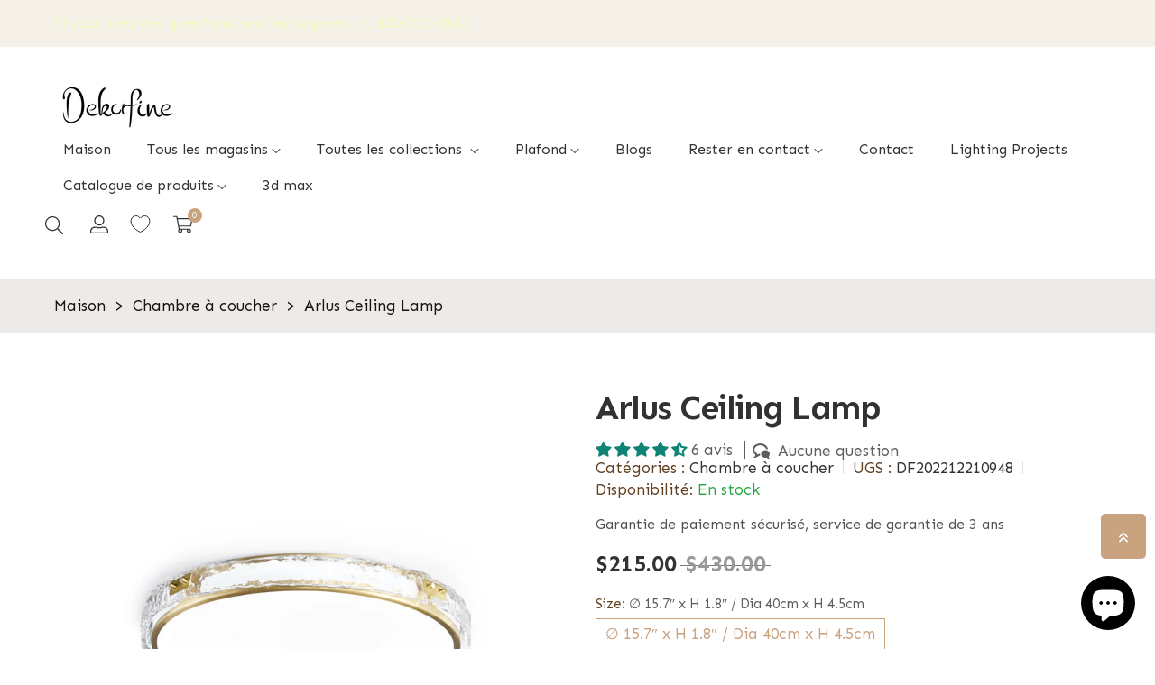

--- FILE ---
content_type: text/html; charset=utf-8
request_url: https://www.dekorfine.com/fr/products/arlus-ceiling-lamp
body_size: 75468
content:
<!doctype html>
<html class="no-js" lang="fr">
 	<head>
      <!-- Google tag (gtag.js) -->
<script async src="https://www.googletagmanager.com/gtag/js?id=AW-10903502758"></script>
<script>
  window.dataLayer = window.dataLayer || [];
  function gtag(){dataLayer.push(arguments);}
  gtag('js', new Date());

  gtag('config', 'AW-10903502758', {'allow_enhanced_conversions': true});
</script>
      <!-- Google tag (gtag.js) -->
<script async src="https://www.googletagmanager.com/gtag/js?id=G-EKP9JE8TXW"></script>
<script>
  window.dataLayer = window.dataLayer || [];
  function gtag(){dataLayer.push(arguments);}
  gtag('js', new Date());

  gtag('config', 'G-EKP9JE8TXW');
</script>
		<meta charset="utf-8">
		<meta http-equiv="X-UA-Compatible" content="IE=edge">
		<meta name="viewport" content="width=device-width,initial-scale=1">
		<meta name="theme-color" content="">
		<link rel="canonical" href="https://www.dekorfine.com/fr/products/arlus-ceiling-lamp">
		<link rel="preconnect" href="https://cdn.shopify.com" crossorigin>
		
			<link rel="shortcut icon" href="//www.dekorfine.com/cdn/shop/files/logo-D_32x32.jpg?v=1690375884" type="image/png">
			<!-- iPad icons -->
			<link rel="apple-touch-icon-precomposed" href="//www.dekorfine.com/cdn/shop/files/logo-D_48x48.jpg?v=1690375884" type="image/png">
			<link rel="nokia-touch-icon" href="//www.dekorfine.com/cdn/shop/files/logo-D_48x48.jpg?v=1690375884" type="image/png">
		
<link rel="preconnect" href="https://fonts.shopifycdn.com" crossorigin><link rel="preconnect" href="https://fonts.googleapis.com">
		<link rel="preconnect" href="https://fonts.gstatic.com" crossorigin>
		<link href="https://fonts.googleapis.com/css2?family=Sen:wght@400;700;800&display=swap" rel="stylesheet"><title>Dekorfine</title>

		
			<meta name="description" content="Arlus Ceiling Lamp showcases exemplary craftsmanship, A stunning display of clear glass accented with Gold finish hardware is the focal point of this modern ceiling lamp. Intricate detailing and a mix of clear and naturally tinted glass give the fixture its unique character.">
		

		

<meta property="og:site_name" content="Dekorfine">
<meta property="og:url" content="https://www.dekorfine.com/fr/products/arlus-ceiling-lamp">
<meta property="og:title" content="Arlus Ceiling Lamp">
<meta property="og:type" content="product">
<meta property="og:description" content="Arlus Ceiling Lamp showcases exemplary craftsmanship, A stunning display of clear glass accented with Gold finish hardware is the focal point of this modern ceiling lamp. Intricate detailing and a mix of clear and naturally tinted glass give the fixture its unique character."><meta property="og:image" content="http://www.dekorfine.com/cdn/shop/files/Arlus_Ceiling_Lamp_3940ed6a-a670-4d9a-b73e-f212797bf256.jpg?v=1687513327">
  <meta property="og:image:secure_url" content="https://www.dekorfine.com/cdn/shop/files/Arlus_Ceiling_Lamp_3940ed6a-a670-4d9a-b73e-f212797bf256.jpg?v=1687513327">
  <meta property="og:image:width" content="1000">
  <meta property="og:image:height" content="1000"><meta property="og:price:amount" content="215.00">
  <meta property="og:price:currency" content="USD"><meta name="twitter:site" content="@Dekorfine"><meta name="twitter:card" content="summary_large_image">
<meta name="twitter:title" content="Arlus Ceiling Lamp">
<meta name="twitter:description" content="Arlus Ceiling Lamp showcases exemplary craftsmanship, A stunning display of clear glass accented with Gold finish hardware is the focal point of this modern ceiling lamp. Intricate detailing and a mix of clear and naturally tinted glass give the fixture its unique character.">

		<link rel="stylesheet" href="//www.dekorfine.com/cdn/shop/t/82/assets/component-predictive-search.css?v=152580370784826015481767659104" media="print" onload="this.media='all'"><link href="//www.dekorfine.com/cdn/shop/t/82/assets/bootstrap.css?v=21058037026448937281767659104" rel="stylesheet" type="text/css" media="all" />
<link href="//www.dekorfine.com/cdn/shop/t/82/assets/theme.css?v=129304126803255039221767659104" rel="stylesheet" type="text/css" media="all" />	
<link href="//www.dekorfine.com/cdn/shop/t/82/assets/vendor.css?v=16871426716420721791767659104" rel="stylesheet" type="text/css" media="all" />
		<script>
  window.vela = window.vela || {};
  vela.strings = {
    shop_money_with_currency_format: "${{amount}} USD",
    shop_money_format: "${{amount}}",
    currency: "USD",
    moneyFormat: "\u003cspan class=transcy-money\u003e${{amount}}\u003c\/span\u003e",
    zoomClose: "Fermer (Échap)",
    zoomPrev: "Précédent (flèche gauche)",
    zoomNext: "Suivant (flèche droite)",
    productSlideLabel: "Diapositive [slide_number] de [slide_max].",
    countdownDays: "Jours",
    countdownHours: "Heures",
    countdownMinutes: "Minutes",
    countdownSeconds: "Secondes",
    countdownFinish: "Cette offre est expirée !",
    addToCart: "Ajouter au panier",
    soldOut: "Épuisé",
    unavailable: "Indisponible",
    inStock: "En stock",
    outStock: "En rupture de stock",
    cartEmpty: "Votre panier est vide",
    cartCookies: "Activer les cookies pour utiliser le panier",
    newsletterSuccess: "Merci pour votre subscription"
  };
  vela.settings = {
    currencies: false,
    cartType: "drawer",
    enableReview: false,
    enablePreLoading: true,
    enableQuickView: true,
    quickViewVariantType: "radio",
    quickViewColorSwatch: true,
    quickViewImageSwatch: true,
    fileURL: "//www.dekorfine.com/cdn/shop/files/"
  };
  vela.loading = '<div class="vela-loading"><div class="vela-loading__icon"><span></span><span></span><span></span><span></span></div></div>';
</script><script src="//www.dekorfine.com/cdn/shop/t/82/assets/vendor.js?v=162714921228786800891767659104" type="text/javascript"></script>
			<script src="//www.dekorfine.com/cdn/shop/t/82/assets/global.js?v=21811310825093535331767659104" defer="defer"></script>
		<script>window.performance && window.performance.mark && window.performance.mark('shopify.content_for_header.start');</script><meta name="facebook-domain-verification" content="xe03zhgtaf4i5ocne6ajurbeigd3a0">
<meta name="facebook-domain-verification" content="xe03zhgtaf4i5ocne6ajurbeigd3a0">
<meta id="shopify-digital-wallet" name="shopify-digital-wallet" content="/63018762494/digital_wallets/dialog">
<meta name="shopify-checkout-api-token" content="09b21e7865df8667e56610edb4621f70">
<meta id="in-context-paypal-metadata" data-shop-id="63018762494" data-venmo-supported="true" data-environment="production" data-locale="fr_FR" data-paypal-v4="true" data-currency="USD">
<link rel="alternate" hreflang="x-default" href="https://www.dekorfine.com/products/arlus-ceiling-lamp">
<link rel="alternate" hreflang="en" href="https://www.dekorfine.com/products/arlus-ceiling-lamp">
<link rel="alternate" hreflang="it" href="https://www.dekorfine.com/it/products/arlus-ceiling-lamp">
<link rel="alternate" hreflang="de" href="https://www.dekorfine.com/de/products/arlus-ceiling-lamp">
<link rel="alternate" hreflang="fr" href="https://www.dekorfine.com/fr/products/arlus-ceiling-lamp">
<link rel="alternate" hreflang="nl" href="https://www.dekorfine.com/nl/products/arlus-ceiling-lamp">
<link rel="alternate" hreflang="ar" href="https://www.dekorfine.com/ar/products/%D9%85%D8%B5%D8%A8%D8%A7%D8%AD-%D8%A7%D9%84%D8%B3%D9%82%D9%81-%D8%A2%D8%B1%D9%84%D9%88%D8%B3">
<link rel="alternate" hreflang="en-JP" href="https://www.dekorfine.com/en-jp/products/arlus-ceiling-lamp">
<link rel="alternate" hreflang="fr-FR" href="https://www.dekorfine.com/fr-fr/products/arlus-ceiling-lamp">
<link rel="alternate" hreflang="en-FR" href="https://www.dekorfine.com/en-fr/products/arlus-ceiling-lamp">
<link rel="alternate" hreflang="fr-BE" href="https://www.dekorfine.com/fr-fr/products/arlus-ceiling-lamp">
<link rel="alternate" hreflang="en-BE" href="https://www.dekorfine.com/en-fr/products/arlus-ceiling-lamp">
<link rel="alternate" hreflang="it-IT" href="https://www.dekorfine.com/it-it/products/arlus-ceiling-lamp">
<link rel="alternate" hreflang="nl-NL" href="https://www.dekorfine.com/nl-nl/products/arlus-ceiling-lamp">
<link rel="alternate" hreflang="en-NL" href="https://www.dekorfine.com/en-nl/products/arlus-ceiling-lamp">
<link rel="alternate" type="application/json+oembed" href="https://www.dekorfine.com/fr/products/arlus-ceiling-lamp.oembed">
<script async="async" src="/checkouts/internal/preloads.js?locale=fr-US"></script>
<link rel="preconnect" href="https://shop.app" crossorigin="anonymous">
<script async="async" src="https://shop.app/checkouts/internal/preloads.js?locale=fr-US&shop_id=63018762494" crossorigin="anonymous"></script>
<script id="apple-pay-shop-capabilities" type="application/json">{"shopId":63018762494,"countryCode":"US","currencyCode":"USD","merchantCapabilities":["supports3DS"],"merchantId":"gid:\/\/shopify\/Shop\/63018762494","merchantName":"Dekorfine","requiredBillingContactFields":["postalAddress","email","phone"],"requiredShippingContactFields":["postalAddress","email","phone"],"shippingType":"shipping","supportedNetworks":["visa","masterCard","amex","discover","elo","jcb"],"total":{"type":"pending","label":"Dekorfine","amount":"1.00"},"shopifyPaymentsEnabled":true,"supportsSubscriptions":true}</script>
<script id="shopify-features" type="application/json">{"accessToken":"09b21e7865df8667e56610edb4621f70","betas":["rich-media-storefront-analytics"],"domain":"www.dekorfine.com","predictiveSearch":true,"shopId":63018762494,"locale":"fr"}</script>
<script>var Shopify = Shopify || {};
Shopify.shop = "dekorfine.myshopify.com";
Shopify.locale = "fr";
Shopify.currency = {"active":"USD","rate":"1.0"};
Shopify.country = "US";
Shopify.theme = {"name":"日常 10%","id":155268677886,"schema_name":"Velatheme","schema_version":"3.0.0","theme_store_id":null,"role":"main"};
Shopify.theme.handle = "null";
Shopify.theme.style = {"id":null,"handle":null};
Shopify.cdnHost = "www.dekorfine.com/cdn";
Shopify.routes = Shopify.routes || {};
Shopify.routes.root = "/fr/";</script>
<script type="module">!function(o){(o.Shopify=o.Shopify||{}).modules=!0}(window);</script>
<script>!function(o){function n(){var o=[];function n(){o.push(Array.prototype.slice.apply(arguments))}return n.q=o,n}var t=o.Shopify=o.Shopify||{};t.loadFeatures=n(),t.autoloadFeatures=n()}(window);</script>
<script>
  window.ShopifyPay = window.ShopifyPay || {};
  window.ShopifyPay.apiHost = "shop.app\/pay";
  window.ShopifyPay.redirectState = null;
</script>
<script id="shop-js-analytics" type="application/json">{"pageType":"product"}</script>
<script defer="defer" async type="module" src="//www.dekorfine.com/cdn/shopifycloud/shop-js/modules/v2/client.init-shop-cart-sync_CFsGrWZK.fr.esm.js"></script>
<script defer="defer" async type="module" src="//www.dekorfine.com/cdn/shopifycloud/shop-js/modules/v2/chunk.common_BmZGYhCT.esm.js"></script>
<script type="module">
  await import("//www.dekorfine.com/cdn/shopifycloud/shop-js/modules/v2/client.init-shop-cart-sync_CFsGrWZK.fr.esm.js");
await import("//www.dekorfine.com/cdn/shopifycloud/shop-js/modules/v2/chunk.common_BmZGYhCT.esm.js");

  window.Shopify.SignInWithShop?.initShopCartSync?.({"fedCMEnabled":true,"windoidEnabled":true});

</script>
<script defer="defer" async type="module" src="//www.dekorfine.com/cdn/shopifycloud/shop-js/modules/v2/client.payment-terms_lApMSROo.fr.esm.js"></script>
<script defer="defer" async type="module" src="//www.dekorfine.com/cdn/shopifycloud/shop-js/modules/v2/chunk.common_BmZGYhCT.esm.js"></script>
<script defer="defer" async type="module" src="//www.dekorfine.com/cdn/shopifycloud/shop-js/modules/v2/chunk.modal_CXHyvXrS.esm.js"></script>
<script type="module">
  await import("//www.dekorfine.com/cdn/shopifycloud/shop-js/modules/v2/client.payment-terms_lApMSROo.fr.esm.js");
await import("//www.dekorfine.com/cdn/shopifycloud/shop-js/modules/v2/chunk.common_BmZGYhCT.esm.js");
await import("//www.dekorfine.com/cdn/shopifycloud/shop-js/modules/v2/chunk.modal_CXHyvXrS.esm.js");

  
</script>
<script>
  window.Shopify = window.Shopify || {};
  if (!window.Shopify.featureAssets) window.Shopify.featureAssets = {};
  window.Shopify.featureAssets['shop-js'] = {"shop-cart-sync":["modules/v2/client.shop-cart-sync_0yO_7ili.fr.esm.js","modules/v2/chunk.common_BmZGYhCT.esm.js"],"shop-button":["modules/v2/client.shop-button_Bi0hVxYn.fr.esm.js","modules/v2/chunk.common_BmZGYhCT.esm.js"],"init-shop-email-lookup-coordinator":["modules/v2/client.init-shop-email-lookup-coordinator_zht9UDj2.fr.esm.js","modules/v2/chunk.common_BmZGYhCT.esm.js"],"init-fed-cm":["modules/v2/client.init-fed-cm_By8yn2rb.fr.esm.js","modules/v2/chunk.common_BmZGYhCT.esm.js"],"init-windoid":["modules/v2/client.init-windoid_Cm45jgHG.fr.esm.js","modules/v2/chunk.common_BmZGYhCT.esm.js"],"shop-toast-manager":["modules/v2/client.shop-toast-manager_Co1kGayl.fr.esm.js","modules/v2/chunk.common_BmZGYhCT.esm.js"],"shop-cash-offers":["modules/v2/client.shop-cash-offers_36WmkPJ1.fr.esm.js","modules/v2/chunk.common_BmZGYhCT.esm.js","modules/v2/chunk.modal_CXHyvXrS.esm.js"],"init-shop-cart-sync":["modules/v2/client.init-shop-cart-sync_CFsGrWZK.fr.esm.js","modules/v2/chunk.common_BmZGYhCT.esm.js"],"avatar":["modules/v2/client.avatar_BTnouDA3.fr.esm.js"],"shop-login-button":["modules/v2/client.shop-login-button_DPIQspAu.fr.esm.js","modules/v2/chunk.common_BmZGYhCT.esm.js","modules/v2/chunk.modal_CXHyvXrS.esm.js"],"pay-button":["modules/v2/client.pay-button_C7IagFlV.fr.esm.js","modules/v2/chunk.common_BmZGYhCT.esm.js"],"init-customer-accounts":["modules/v2/client.init-customer-accounts_C4rKB4Wv.fr.esm.js","modules/v2/client.shop-login-button_DPIQspAu.fr.esm.js","modules/v2/chunk.common_BmZGYhCT.esm.js","modules/v2/chunk.modal_CXHyvXrS.esm.js"],"checkout-modal":["modules/v2/client.checkout-modal_DSzg7Z_p.fr.esm.js","modules/v2/chunk.common_BmZGYhCT.esm.js","modules/v2/chunk.modal_CXHyvXrS.esm.js"],"init-customer-accounts-sign-up":["modules/v2/client.init-customer-accounts-sign-up_BIioaIvW.fr.esm.js","modules/v2/client.shop-login-button_DPIQspAu.fr.esm.js","modules/v2/chunk.common_BmZGYhCT.esm.js","modules/v2/chunk.modal_CXHyvXrS.esm.js"],"init-shop-for-new-customer-accounts":["modules/v2/client.init-shop-for-new-customer-accounts_BV0T_L-M.fr.esm.js","modules/v2/client.shop-login-button_DPIQspAu.fr.esm.js","modules/v2/chunk.common_BmZGYhCT.esm.js","modules/v2/chunk.modal_CXHyvXrS.esm.js"],"shop-follow-button":["modules/v2/client.shop-follow-button_CtXs7a4z.fr.esm.js","modules/v2/chunk.common_BmZGYhCT.esm.js","modules/v2/chunk.modal_CXHyvXrS.esm.js"],"lead-capture":["modules/v2/client.lead-capture_gscac75q.fr.esm.js","modules/v2/chunk.common_BmZGYhCT.esm.js","modules/v2/chunk.modal_CXHyvXrS.esm.js"],"shop-login":["modules/v2/client.shop-login_CWNADuYK.fr.esm.js","modules/v2/chunk.common_BmZGYhCT.esm.js","modules/v2/chunk.modal_CXHyvXrS.esm.js"],"payment-terms":["modules/v2/client.payment-terms_lApMSROo.fr.esm.js","modules/v2/chunk.common_BmZGYhCT.esm.js","modules/v2/chunk.modal_CXHyvXrS.esm.js"]};
</script>
<script>(function() {
  var isLoaded = false;
  function asyncLoad() {
    if (isLoaded) return;
    isLoaded = true;
    var urls = ["https:\/\/seo.apps.avada.io\/scripttag\/avada-seo-installed.js?shop=dekorfine.myshopify.com","https:\/\/cdn1.avada.io\/flying-pages\/module.js?shop=dekorfine.myshopify.com","https:\/\/d39va5bdt61idd.cloudfront.net\/carttrack.js?id=2512\u0026shop=dekorfine.myshopify.com","https:\/\/d39va5bdt61idd.cloudfront.net\/cartAnimate.js?id=mcixmz9d\u0026shop=dekorfine.myshopify.com"];
    for (var i = 0; i < urls.length; i++) {
      var s = document.createElement('script');
      s.type = 'text/javascript';
      s.async = true;
      s.src = urls[i];
      var x = document.getElementsByTagName('script')[0];
      x.parentNode.insertBefore(s, x);
    }
  };
  if(window.attachEvent) {
    window.attachEvent('onload', asyncLoad);
  } else {
    window.addEventListener('load', asyncLoad, false);
  }
})();</script>
<script id="__st">var __st={"a":63018762494,"offset":28800,"reqid":"b08fb2cf-62ec-447c-a6a1-1ccd0d346c1d-1768281961","pageurl":"www.dekorfine.com\/fr\/products\/arlus-ceiling-lamp","u":"bd692a1b6980","p":"product","rtyp":"product","rid":7957755396350};</script>
<script>window.ShopifyPaypalV4VisibilityTracking = true;</script>
<script id="captcha-bootstrap">!function(){'use strict';const t='contact',e='account',n='new_comment',o=[[t,t],['blogs',n],['comments',n],[t,'customer']],c=[[e,'customer_login'],[e,'guest_login'],[e,'recover_customer_password'],[e,'create_customer']],r=t=>t.map((([t,e])=>`form[action*='/${t}']:not([data-nocaptcha='true']) input[name='form_type'][value='${e}']`)).join(','),a=t=>()=>t?[...document.querySelectorAll(t)].map((t=>t.form)):[];function s(){const t=[...o],e=r(t);return a(e)}const i='password',u='form_key',d=['recaptcha-v3-token','g-recaptcha-response','h-captcha-response',i],f=()=>{try{return window.sessionStorage}catch{return}},m='__shopify_v',_=t=>t.elements[u];function p(t,e,n=!1){try{const o=window.sessionStorage,c=JSON.parse(o.getItem(e)),{data:r}=function(t){const{data:e,action:n}=t;return t[m]||n?{data:e,action:n}:{data:t,action:n}}(c);for(const[e,n]of Object.entries(r))t.elements[e]&&(t.elements[e].value=n);n&&o.removeItem(e)}catch(o){console.error('form repopulation failed',{error:o})}}const l='form_type',E='cptcha';function T(t){t.dataset[E]=!0}const w=window,h=w.document,L='Shopify',v='ce_forms',y='captcha';let A=!1;((t,e)=>{const n=(g='f06e6c50-85a8-45c8-87d0-21a2b65856fe',I='https://cdn.shopify.com/shopifycloud/storefront-forms-hcaptcha/ce_storefront_forms_captcha_hcaptcha.v1.5.2.iife.js',D={infoText:'Protégé par hCaptcha',privacyText:'Confidentialité',termsText:'Conditions'},(t,e,n)=>{const o=w[L][v],c=o.bindForm;if(c)return c(t,g,e,D).then(n);var r;o.q.push([[t,g,e,D],n]),r=I,A||(h.body.append(Object.assign(h.createElement('script'),{id:'captcha-provider',async:!0,src:r})),A=!0)});var g,I,D;w[L]=w[L]||{},w[L][v]=w[L][v]||{},w[L][v].q=[],w[L][y]=w[L][y]||{},w[L][y].protect=function(t,e){n(t,void 0,e),T(t)},Object.freeze(w[L][y]),function(t,e,n,w,h,L){const[v,y,A,g]=function(t,e,n){const i=e?o:[],u=t?c:[],d=[...i,...u],f=r(d),m=r(i),_=r(d.filter((([t,e])=>n.includes(e))));return[a(f),a(m),a(_),s()]}(w,h,L),I=t=>{const e=t.target;return e instanceof HTMLFormElement?e:e&&e.form},D=t=>v().includes(t);t.addEventListener('submit',(t=>{const e=I(t);if(!e)return;const n=D(e)&&!e.dataset.hcaptchaBound&&!e.dataset.recaptchaBound,o=_(e),c=g().includes(e)&&(!o||!o.value);(n||c)&&t.preventDefault(),c&&!n&&(function(t){try{if(!f())return;!function(t){const e=f();if(!e)return;const n=_(t);if(!n)return;const o=n.value;o&&e.removeItem(o)}(t);const e=Array.from(Array(32),(()=>Math.random().toString(36)[2])).join('');!function(t,e){_(t)||t.append(Object.assign(document.createElement('input'),{type:'hidden',name:u})),t.elements[u].value=e}(t,e),function(t,e){const n=f();if(!n)return;const o=[...t.querySelectorAll(`input[type='${i}']`)].map((({name:t})=>t)),c=[...d,...o],r={};for(const[a,s]of new FormData(t).entries())c.includes(a)||(r[a]=s);n.setItem(e,JSON.stringify({[m]:1,action:t.action,data:r}))}(t,e)}catch(e){console.error('failed to persist form',e)}}(e),e.submit())}));const S=(t,e)=>{t&&!t.dataset[E]&&(n(t,e.some((e=>e===t))),T(t))};for(const o of['focusin','change'])t.addEventListener(o,(t=>{const e=I(t);D(e)&&S(e,y())}));const B=e.get('form_key'),M=e.get(l),P=B&&M;t.addEventListener('DOMContentLoaded',(()=>{const t=y();if(P)for(const e of t)e.elements[l].value===M&&p(e,B);[...new Set([...A(),...v().filter((t=>'true'===t.dataset.shopifyCaptcha))])].forEach((e=>S(e,t)))}))}(h,new URLSearchParams(w.location.search),n,t,e,['guest_login'])})(!0,!0)}();</script>
<script integrity="sha256-4kQ18oKyAcykRKYeNunJcIwy7WH5gtpwJnB7kiuLZ1E=" data-source-attribution="shopify.loadfeatures" defer="defer" src="//www.dekorfine.com/cdn/shopifycloud/storefront/assets/storefront/load_feature-a0a9edcb.js" crossorigin="anonymous"></script>
<script crossorigin="anonymous" defer="defer" src="//www.dekorfine.com/cdn/shopifycloud/storefront/assets/shopify_pay/storefront-65b4c6d7.js?v=20250812"></script>
<script data-source-attribution="shopify.dynamic_checkout.dynamic.init">var Shopify=Shopify||{};Shopify.PaymentButton=Shopify.PaymentButton||{isStorefrontPortableWallets:!0,init:function(){window.Shopify.PaymentButton.init=function(){};var t=document.createElement("script");t.src="https://www.dekorfine.com/cdn/shopifycloud/portable-wallets/latest/portable-wallets.fr.js",t.type="module",document.head.appendChild(t)}};
</script>
<script data-source-attribution="shopify.dynamic_checkout.buyer_consent">
  function portableWalletsHideBuyerConsent(e){var t=document.getElementById("shopify-buyer-consent"),n=document.getElementById("shopify-subscription-policy-button");t&&n&&(t.classList.add("hidden"),t.setAttribute("aria-hidden","true"),n.removeEventListener("click",e))}function portableWalletsShowBuyerConsent(e){var t=document.getElementById("shopify-buyer-consent"),n=document.getElementById("shopify-subscription-policy-button");t&&n&&(t.classList.remove("hidden"),t.removeAttribute("aria-hidden"),n.addEventListener("click",e))}window.Shopify?.PaymentButton&&(window.Shopify.PaymentButton.hideBuyerConsent=portableWalletsHideBuyerConsent,window.Shopify.PaymentButton.showBuyerConsent=portableWalletsShowBuyerConsent);
</script>
<script data-source-attribution="shopify.dynamic_checkout.cart.bootstrap">document.addEventListener("DOMContentLoaded",(function(){function t(){return document.querySelector("shopify-accelerated-checkout-cart, shopify-accelerated-checkout")}if(t())Shopify.PaymentButton.init();else{new MutationObserver((function(e,n){t()&&(Shopify.PaymentButton.init(),n.disconnect())})).observe(document.body,{childList:!0,subtree:!0})}}));
</script>
<script id='scb4127' type='text/javascript' async='' src='https://www.dekorfine.com/cdn/shopifycloud/privacy-banner/storefront-banner.js'></script><link id="shopify-accelerated-checkout-styles" rel="stylesheet" media="screen" href="https://www.dekorfine.com/cdn/shopifycloud/portable-wallets/latest/accelerated-checkout-backwards-compat.css" crossorigin="anonymous">
<style id="shopify-accelerated-checkout-cart">
        #shopify-buyer-consent {
  margin-top: 1em;
  display: inline-block;
  width: 100%;
}

#shopify-buyer-consent.hidden {
  display: none;
}

#shopify-subscription-policy-button {
  background: none;
  border: none;
  padding: 0;
  text-decoration: underline;
  font-size: inherit;
  cursor: pointer;
}

#shopify-subscription-policy-button::before {
  box-shadow: none;
}

      </style>
<script id="sections-script" data-sections="product-recommendations" defer="defer" src="//www.dekorfine.com/cdn/shop/t/82/compiled_assets/scripts.js?26923"></script>
<script>window.performance && window.performance.mark && window.performance.mark('shopify.content_for_header.end');</script>

		<style data-shopify>
      @font-face {
  font-family: Lato;
  font-weight: 400;
  font-style: normal;
  font-display: swap;
  src: url("//www.dekorfine.com/cdn/fonts/lato/lato_n4.c3b93d431f0091c8be23185e15c9d1fee1e971c5.woff2") format("woff2"),
       url("//www.dekorfine.com/cdn/fonts/lato/lato_n4.d5c00c781efb195594fd2fd4ad04f7882949e327.woff") format("woff");
}

      @font-face {
  font-family: Lato;
  font-weight: 700;
  font-style: normal;
  font-display: swap;
  src: url("//www.dekorfine.com/cdn/fonts/lato/lato_n7.900f219bc7337bc57a7a2151983f0a4a4d9d5dcf.woff2") format("woff2"),
       url("//www.dekorfine.com/cdn/fonts/lato/lato_n7.a55c60751adcc35be7c4f8a0313f9698598612ee.woff") format("woff");
}

      @font-face {
  font-family: Lato;
  font-weight: 500;
  font-style: normal;
  font-display: swap;
  src: url("//www.dekorfine.com/cdn/fonts/lato/lato_n5.b2fec044fbe05725e71d90882e5f3b21dae2efbd.woff2") format("woff2"),
       url("//www.dekorfine.com/cdn/fonts/lato/lato_n5.f25a9a5c73ff9372e69074488f99e8ac702b5447.woff") format("woff");
}

      @font-face {
  font-family: Lato;
  font-weight: 300;
  font-style: normal;
  font-display: swap;
  src: url("//www.dekorfine.com/cdn/fonts/lato/lato_n3.a7080ececf6191f1dd5b0cb021691ca9b855c876.woff2") format("woff2"),
       url("//www.dekorfine.com/cdn/fonts/lato/lato_n3.61e34b2ff7341f66543eb08e8c47eef9e1cde558.woff") format("woff");
}

      @font-face {
  font-family: Lato;
  font-weight: 700;
  font-style: normal;
  font-display: swap;
  src: url("//www.dekorfine.com/cdn/fonts/lato/lato_n7.900f219bc7337bc57a7a2151983f0a4a4d9d5dcf.woff2") format("woff2"),
       url("//www.dekorfine.com/cdn/fonts/lato/lato_n7.a55c60751adcc35be7c4f8a0313f9698598612ee.woff") format("woff");
}

      :root {
        --font-body-family: Lato, sans-serif;
        --font-body-style: normal;
        --font-body-weight: 400;

        --font-heading-family: Lato, sans-serif;
        --font-heading-style: normal;
        --font-heading-weight: 700;--font-special-family:    'Sen', sans empattement;
			--font-body-family: 'Sen', sans empattement;
			--font-heading-family: 'Sen', sans empattement;--font-size-heading: 40px;
		--font-size-heading-mobile: 32px;;

		--font-size-base: 17px;
		--primary: #c9a280;
		--primary-light: rgba(201, 162, 128, 0.7);
		--secondary: #f57e7e;
		--body-color: #605d5c;
		--body-color-light: #613f23;
		
		--body-bg: #ffffff;
		--heading-color: #333232;
		--color-link: #333232;
		--color-link-hover: var(--primary);
		--border-color: #e1dfdb;
    	--shadow: 0px 6px 15px rgba(0, 0, 0, .12);
		--button-border-radius: 30px;
		--header-color: #333232;
		--header-bg: #ffffff;
		--footer-heading-color: #333232;
		--footer-color: #333232;
		--footer-link: #333232;
		--footer-link-hover: #54504f;
		--footer-bg: #f7f6f3;
		--color-copyright-bg: #ffffff;
		--color-copyright: #333232;
	
		--menu-font-size: 16px;
		--menu-dropdown-font-size: 15px;
		--menu-bg: rgba(0,0,0,0);
		--menu-color: #333232;
		--menu-hover-color: #333232;
		--menu-dropdown-bg: #ffffff;
		--menu-dropdown-color: #54504f;
		--menu-dropdown-hover-color: #54504f;

		--breadcrumb-bg: var(--body-bg);
		--breadcrumb-heading-color: var(--heading-color);
		--breadcrumb-color: var(--heading-color);
		--breadcrumb-color-link: var(--heading-color);

		--btn-default-color: #fff;
		--btn-default-border-color: #684d37;
		--btn-default-bg-color: #684d37;
		--btn-default-hover-color: #fff;
		--btn-default-hover-border-color: #684d37;
		--btn-default-hover-bg-color: #684d37;

		--image-border: url(//www.dekorfine.com/cdn/shop/t/82/assets/img_border.png?v=96843803716327243191767659104);
		
		--product-name-color: var(--heading-color);
		--product-name-hover-color: var(--primary);

		
		--bs-body-font-family: var(--font-body-family);
		--bs-body-font-size: var(--font-size-base);
		--bs-body-color: #605d5c;
		--bs-body-bg: #ffffff;
		--bs-primary: #c9a280;
		--bs-primary-rgb: 201, 162, 128
	
}

	  	
    </style>
<link rel="preload" as="font" href="//www.dekorfine.com/cdn/fonts/lato/lato_n4.c3b93d431f0091c8be23185e15c9d1fee1e971c5.woff2" type="font/woff2" crossorigin><link rel="preload" as="font" href="//www.dekorfine.com/cdn/fonts/lato/lato_n7.900f219bc7337bc57a7a2151983f0a4a4d9d5dcf.woff2" type="font/woff2" crossorigin><script>document.documentElement.className = document.documentElement.className.replace('no-js', 'js');</script>
	
<script>
    
    
    
    
    var gsf_conversion_data = {page_type : 'product', event : 'view_item', data : {product_data : [{variant_id : 43771580252414, product_id : 7957755396350, name : "Arlus Ceiling Lamp", price : "215.00", currency : "USD", sku : "DF202212210948", brand : "Dekorfine", variant : "∅ 15.7″ x H 1.8″ / Dia 40cm x H 4.5cm / Gold &amp; Clear / Warm Light", category : "Ceiling Lamp", quantity : "999" }], total_price : "215.00", shop_currency : "USD"}};
    
</script>
    

                      <script src="//www.dekorfine.com/cdn/shop/t/82/assets/bss-file-configdata.js?v=45256639851577841121767659104" type="text/javascript"></script> <script src="//www.dekorfine.com/cdn/shop/t/82/assets/bss-file-configdata-banner.js?v=151034973688681356691767659104" type="text/javascript"></script> <script src="//www.dekorfine.com/cdn/shop/t/82/assets/bss-file-configdata-popup.js?v=173992696638277510541767659104" type="text/javascript"></script><script>
                if (typeof BSS_PL == 'undefined') {
                    var BSS_PL = {};
                }
                var bssPlApiServer = "https://product-labels-pro.bsscommerce.com";
                BSS_PL.customerTags = 'null';
                BSS_PL.customerId = 'null';
                BSS_PL.configData = configDatas;
                BSS_PL.configDataBanner = configDataBanners ? configDataBanners : [];
                BSS_PL.configDataPopup = configDataPopups ? configDataPopups : [];
                BSS_PL.storeId = 39695;
                BSS_PL.currentPlan = "ten_usd";
                BSS_PL.storeIdCustomOld = "10678";
                BSS_PL.storeIdOldWIthPriority = "12200";
                BSS_PL.apiServerProduction = "https://product-labels-pro.bsscommerce.com";
                
                BSS_PL.integration = {"laiReview":{"status":0,"config":[]}}
                BSS_PL.settingsData = {}
                </script>
            <style>
.homepage-slideshow .slick-slide .bss_pl_img {
    visibility: hidden !important;
}
</style>
<!-- BEGIN app block: shopify://apps/simprosys-google-shopping-feed/blocks/core_settings_block/1f0b859e-9fa6-4007-97e8-4513aff5ff3b --><!-- BEGIN: GSF App Core Tags & Scripts by Simprosys Google Shopping Feed -->

    <!-- BEGIN app snippet: gsf_verification_code -->


    <meta name="p:domain_verify" content="3641854f565dc16f2c00d7da08614f70" />

<!-- END app snippet -->









<!-- END: GSF App Core Tags & Scripts by Simprosys Google Shopping Feed -->
<!-- END app block --><!-- BEGIN app block: shopify://apps/judge-me-reviews/blocks/judgeme_core/61ccd3b1-a9f2-4160-9fe9-4fec8413e5d8 --><!-- Start of Judge.me Core -->






<link rel="dns-prefetch" href="https://cdnwidget.judge.me">
<link rel="dns-prefetch" href="https://cdn.judge.me">
<link rel="dns-prefetch" href="https://cdn1.judge.me">
<link rel="dns-prefetch" href="https://api.judge.me">

<script data-cfasync='false' class='jdgm-settings-script'>window.jdgmSettings={"pagination":5,"disable_web_reviews":false,"badge_no_review_text":"Aucun avis","badge_n_reviews_text":"{{ n }} avis","hide_badge_preview_if_no_reviews":true,"badge_hide_text":false,"enforce_center_preview_badge":false,"widget_title":"Avis Clients","widget_open_form_text":"Écrire un avis","widget_close_form_text":"Annuler l'avis","widget_refresh_page_text":"Actualiser la page","widget_summary_text":"Basé sur {{ number_of_reviews }} avis","widget_no_review_text":"Soyez le premier à écrire un avis","widget_name_field_text":"Nom d'affichage","widget_verified_name_field_text":"Nom vérifié (public)","widget_name_placeholder_text":"Nom d'affichage","widget_required_field_error_text":"Ce champ est obligatoire.","widget_email_field_text":"Adresse email","widget_verified_email_field_text":"Email vérifié (privé, ne peut pas être modifié)","widget_email_placeholder_text":"Votre adresse email","widget_email_field_error_text":"Veuillez entrer une adresse email valide.","widget_rating_field_text":"Évaluation","widget_review_title_field_text":"Titre de l'avis","widget_review_title_placeholder_text":"Donnez un titre à votre avis","widget_review_body_field_text":"Contenu de l'avis","widget_review_body_placeholder_text":"Commencez à écrire ici...","widget_pictures_field_text":"Photo/Vidéo (facultatif)","widget_submit_review_text":"Soumettre l'avis","widget_submit_verified_review_text":"Soumettre un avis vérifié","widget_submit_success_msg_with_auto_publish":"Merci ! Veuillez actualiser la page dans quelques instants pour voir votre avis. Vous pouvez supprimer ou modifier votre avis en vous connectant à \u003ca href='https://judge.me/login' target='_blank' rel='nofollow noopener'\u003eJudge.me\u003c/a\u003e","widget_submit_success_msg_no_auto_publish":"Merci ! Votre avis sera publié dès qu'il sera approuvé par l'administrateur de la boutique. Vous pouvez supprimer ou modifier votre avis en vous connectant à \u003ca href='https://judge.me/login' target='_blank' rel='nofollow noopener'\u003eJudge.me\u003c/a\u003e","widget_show_default_reviews_out_of_total_text":"Affichage de {{ n_reviews_shown }} sur {{ n_reviews }} avis.","widget_show_all_link_text":"Tout afficher","widget_show_less_link_text":"Afficher moins","widget_author_said_text":"{{ reviewer_name }} a dit :","widget_days_text":"il y a {{ n }} jour/jours","widget_weeks_text":"il y a {{ n }} semaine/semaines","widget_months_text":"il y a {{ n }} mois","widget_years_text":"il y a {{ n }} an/ans","widget_yesterday_text":"Hier","widget_today_text":"Aujourd'hui","widget_replied_text":"\u003e\u003e {{ shop_name }} a répondu :","widget_read_more_text":"Lire plus","widget_reviewer_name_as_initial":"","widget_rating_filter_color":"","widget_rating_filter_see_all_text":"Voir tous les avis","widget_sorting_most_recent_text":"Plus récents","widget_sorting_highest_rating_text":"Meilleures notes","widget_sorting_lowest_rating_text":"Notes les plus basses","widget_sorting_with_pictures_text":"Uniquement les photos","widget_sorting_most_helpful_text":"Plus utiles","widget_open_question_form_text":"Poser une question","widget_reviews_subtab_text":"Avis","widget_questions_subtab_text":"Questions","widget_question_label_text":"Question","widget_answer_label_text":"Réponse","widget_question_placeholder_text":"Écrivez votre question ici","widget_submit_question_text":"Soumettre la question","widget_question_submit_success_text":"Merci pour votre question ! Nous vous notifierons dès qu'elle aura une réponse.","verified_badge_text":"Vérifié","verified_badge_bg_color":"","verified_badge_text_color":"","verified_badge_placement":"left-of-reviewer-name","widget_review_max_height":"","widget_hide_border":true,"widget_social_share":false,"widget_thumb":false,"widget_review_location_show":false,"widget_location_format":"country_iso_code","all_reviews_include_out_of_store_products":true,"all_reviews_out_of_store_text":"(hors boutique)","all_reviews_pagination":100,"all_reviews_product_name_prefix_text":"à propos de","enable_review_pictures":true,"enable_question_anwser":true,"widget_theme":"align","review_date_format":"mm/dd/yyyy","default_sort_method":"most-recent","widget_product_reviews_subtab_text":"Avis Produits","widget_shop_reviews_subtab_text":"Avis Boutique","widget_other_products_reviews_text":"Avis pour d'autres produits","widget_store_reviews_subtab_text":"Avis de la boutique","widget_no_store_reviews_text":"Cette boutique n'a pas encore reçu d'avis","widget_web_restriction_product_reviews_text":"Ce produit n'a pas encore reçu d'avis","widget_no_items_text":"Aucun élément trouvé","widget_show_more_text":"Afficher plus","widget_write_a_store_review_text":"Écrire un avis sur la boutique","widget_other_languages_heading":"Avis dans d'autres langues","widget_translate_review_text":"Traduire l'avis en {{ language }}","widget_translating_review_text":"Traduction en cours...","widget_show_original_translation_text":"Afficher l'original ({{ language }})","widget_translate_review_failed_text":"Impossible de traduire cet avis.","widget_translate_review_retry_text":"Réessayer","widget_translate_review_try_again_later_text":"Réessayez plus tard","show_product_url_for_grouped_product":false,"widget_sorting_pictures_first_text":"Photos en premier","show_pictures_on_all_rev_page_mobile":false,"show_pictures_on_all_rev_page_desktop":true,"floating_tab_hide_mobile_install_preference":false,"floating_tab_button_name":"★ Avis","floating_tab_title":"Laissons nos clients parler pour nous","floating_tab_button_color":"","floating_tab_button_background_color":"","floating_tab_url":"","floating_tab_url_enabled":true,"floating_tab_tab_style":"text","all_reviews_text_badge_text":"Les clients nous notent {{ shop.metafields.judgeme.all_reviews_rating | round: 1 }}/5 basé sur {{ shop.metafields.judgeme.all_reviews_count }} avis.","all_reviews_text_badge_text_branded_style":"{{ shop.metafields.judgeme.all_reviews_rating | round: 1 }} sur 5 étoiles basé sur {{ shop.metafields.judgeme.all_reviews_count }} avis","is_all_reviews_text_badge_a_link":false,"show_stars_for_all_reviews_text_badge":false,"all_reviews_text_badge_url":"","all_reviews_text_style":"text","all_reviews_text_color_style":"judgeme_brand_color","all_reviews_text_color":"#108474","all_reviews_text_show_jm_brand":true,"featured_carousel_show_header":true,"featured_carousel_title":"Laissons nos clients parler pour nous","testimonials_carousel_title":"Les clients nous disent","videos_carousel_title":"Histoire de clients réels","cards_carousel_title":"Les clients nous disent","featured_carousel_count_text":"sur {{ n }} avis","featured_carousel_add_link_to_all_reviews_page":false,"featured_carousel_url":"","featured_carousel_show_images":true,"featured_carousel_autoslide_interval":5,"featured_carousel_arrows_on_the_sides":false,"featured_carousel_height":250,"featured_carousel_width":80,"featured_carousel_image_size":0,"featured_carousel_image_height":250,"featured_carousel_arrow_color":"#eeeeee","verified_count_badge_style":"vintage","verified_count_badge_orientation":"horizontal","verified_count_badge_color_style":"judgeme_brand_color","verified_count_badge_color":"#108474","is_verified_count_badge_a_link":false,"verified_count_badge_url":"","verified_count_badge_show_jm_brand":true,"widget_rating_preset_default":5,"widget_first_sub_tab":"product-reviews","widget_show_histogram":false,"widget_histogram_use_custom_color":false,"widget_pagination_use_custom_color":false,"widget_star_use_custom_color":false,"widget_verified_badge_use_custom_color":false,"widget_write_review_use_custom_color":false,"picture_reminder_submit_button":"Télécharger des photos","enable_review_videos":true,"mute_video_by_default":true,"widget_sorting_videos_first_text":"Vidéos en premier","widget_review_pending_text":"En attente","featured_carousel_items_for_large_screen":3,"social_share_options_order":"Facebook,Twitter","remove_microdata_snippet":true,"disable_json_ld":false,"enable_json_ld_products":false,"preview_badge_show_question_text":true,"preview_badge_no_question_text":"Aucune question","preview_badge_n_question_text":"{{ number_of_questions }} question/questions","qa_badge_show_icon":true,"qa_badge_position":"same-row","remove_judgeme_branding":false,"widget_add_search_bar":false,"widget_search_bar_placeholder":"Recherche","widget_sorting_verified_only_text":"Vérifiés uniquement","featured_carousel_theme":"default","featured_carousel_show_rating":true,"featured_carousel_show_title":true,"featured_carousel_show_body":true,"featured_carousel_show_date":false,"featured_carousel_show_reviewer":true,"featured_carousel_show_product":false,"featured_carousel_header_background_color":"#108474","featured_carousel_header_text_color":"#ffffff","featured_carousel_name_product_separator":"reviewed","featured_carousel_full_star_background":"#108474","featured_carousel_empty_star_background":"#dadada","featured_carousel_vertical_theme_background":"#f9fafb","featured_carousel_verified_badge_enable":false,"featured_carousel_verified_badge_color":"#108474","featured_carousel_border_style":"round","featured_carousel_review_line_length_limit":3,"featured_carousel_more_reviews_button_text":"Lire plus d'avis","featured_carousel_view_product_button_text":"Voir le produit","all_reviews_page_load_reviews_on":"scroll","all_reviews_page_load_more_text":"Charger plus d'avis","disable_fb_tab_reviews":false,"enable_ajax_cdn_cache":false,"widget_public_name_text":"affiché publiquement comme","default_reviewer_name":"John Smith","default_reviewer_name_has_non_latin":true,"widget_reviewer_anonymous":"Anonyme","medals_widget_title":"Médailles d'avis Judge.me","medals_widget_background_color":"#f9fafb","medals_widget_position":"footer_all_pages","medals_widget_border_color":"#f9fafb","medals_widget_verified_text_position":"left","medals_widget_use_monochromatic_version":false,"medals_widget_elements_color":"#108474","show_reviewer_avatar":true,"widget_invalid_yt_video_url_error_text":"Pas une URL de vidéo YouTube","widget_max_length_field_error_text":"Veuillez ne pas dépasser {0} caractères.","widget_show_country_flag":false,"widget_show_collected_via_shop_app":true,"widget_verified_by_shop_badge_style":"light","widget_verified_by_shop_text":"Vérifié par la boutique","widget_show_photo_gallery":true,"widget_load_with_code_splitting":true,"widget_ugc_install_preference":false,"widget_ugc_title":"Fait par nous, partagé par vous","widget_ugc_subtitle":"Taguez-nous pour voir votre photo mise en avant sur notre page","widget_ugc_arrows_color":"#ffffff","widget_ugc_primary_button_text":"Acheter maintenant","widget_ugc_primary_button_background_color":"#108474","widget_ugc_primary_button_text_color":"#ffffff","widget_ugc_primary_button_border_width":"0","widget_ugc_primary_button_border_style":"none","widget_ugc_primary_button_border_color":"#108474","widget_ugc_primary_button_border_radius":"25","widget_ugc_secondary_button_text":"Charger plus","widget_ugc_secondary_button_background_color":"#ffffff","widget_ugc_secondary_button_text_color":"#108474","widget_ugc_secondary_button_border_width":"2","widget_ugc_secondary_button_border_style":"solid","widget_ugc_secondary_button_border_color":"#108474","widget_ugc_secondary_button_border_radius":"25","widget_ugc_reviews_button_text":"Voir les avis","widget_ugc_reviews_button_background_color":"#ffffff","widget_ugc_reviews_button_text_color":"#108474","widget_ugc_reviews_button_border_width":"2","widget_ugc_reviews_button_border_style":"solid","widget_ugc_reviews_button_border_color":"#108474","widget_ugc_reviews_button_border_radius":"25","widget_ugc_reviews_button_link_to":"judgeme-reviews-page","widget_ugc_show_post_date":true,"widget_ugc_max_width":"800","widget_rating_metafield_value_type":true,"widget_primary_color":"#108474","widget_enable_secondary_color":false,"widget_secondary_color":"#edf5f5","widget_summary_average_rating_text":"{{ average_rating }} sur 5","widget_media_grid_title":"Photos \u0026 vidéos clients","widget_media_grid_see_more_text":"Voir plus","widget_round_style":false,"widget_show_product_medals":true,"widget_verified_by_judgeme_text":"Vérifié par Judge.me","widget_show_store_medals":true,"widget_verified_by_judgeme_text_in_store_medals":"Vérifié par Judge.me","widget_media_field_exceed_quantity_message":"Désolé, nous ne pouvons accepter que {{ max_media }} pour un avis.","widget_media_field_exceed_limit_message":"{{ file_name }} est trop volumineux, veuillez sélectionner un {{ media_type }} de moins de {{ size_limit }}MB.","widget_review_submitted_text":"Avis soumis !","widget_question_submitted_text":"Question soumise !","widget_close_form_text_question":"Annuler","widget_write_your_answer_here_text":"Écrivez votre réponse ici","widget_enabled_branded_link":true,"widget_show_collected_by_judgeme":true,"widget_reviewer_name_color":"","widget_write_review_text_color":"","widget_write_review_bg_color":"","widget_collected_by_judgeme_text":"collecté par Judge.me","widget_pagination_type":"standard","widget_load_more_text":"Charger plus","widget_load_more_color":"#108474","widget_full_review_text":"Avis complet","widget_read_more_reviews_text":"Lire plus d'avis","widget_read_questions_text":"Lire les questions","widget_questions_and_answers_text":"Questions \u0026 Réponses","widget_verified_by_text":"Vérifié par","widget_verified_text":"Vérifié","widget_number_of_reviews_text":"{{ number_of_reviews }} avis","widget_back_button_text":"Retour","widget_next_button_text":"Suivant","widget_custom_forms_filter_button":"Filtres","custom_forms_style":"vertical","widget_show_review_information":false,"how_reviews_are_collected":"Comment les avis sont-ils collectés ?","widget_show_review_keywords":false,"widget_gdpr_statement":"Comment nous utilisons vos données : Nous vous contacterons uniquement à propos de l'avis que vous avez laissé, et seulement si nécessaire. En soumettant votre avis, vous acceptez les \u003ca href='https://judge.me/terms' target='_blank' rel='nofollow noopener'\u003econditions\u003c/a\u003e, la \u003ca href='https://judge.me/privacy' target='_blank' rel='nofollow noopener'\u003epolitique de confidentialité\u003c/a\u003e et les \u003ca href='https://judge.me/content-policy' target='_blank' rel='nofollow noopener'\u003epolitiques de contenu\u003c/a\u003e de Judge.me.","widget_multilingual_sorting_enabled":true,"widget_translate_review_content_enabled":true,"widget_translate_review_content_method":"manual","popup_widget_review_selection":"automatically_with_pictures","popup_widget_round_border_style":true,"popup_widget_show_title":true,"popup_widget_show_body":true,"popup_widget_show_reviewer":false,"popup_widget_show_product":true,"popup_widget_show_pictures":true,"popup_widget_use_review_picture":true,"popup_widget_show_on_home_page":true,"popup_widget_show_on_product_page":true,"popup_widget_show_on_collection_page":true,"popup_widget_show_on_cart_page":true,"popup_widget_position":"bottom_left","popup_widget_first_review_delay":5,"popup_widget_duration":5,"popup_widget_interval":5,"popup_widget_review_count":5,"popup_widget_hide_on_mobile":true,"review_snippet_widget_round_border_style":true,"review_snippet_widget_card_color":"#FFFFFF","review_snippet_widget_slider_arrows_background_color":"#FFFFFF","review_snippet_widget_slider_arrows_color":"#000000","review_snippet_widget_star_color":"#108474","show_product_variant":false,"all_reviews_product_variant_label_text":"Variante : ","widget_show_verified_branding":false,"widget_ai_summary_title":"Les clients disent","widget_ai_summary_disclaimer":"Résumé des avis généré par IA basé sur les avis clients récents","widget_show_ai_summary":false,"widget_show_ai_summary_bg":false,"widget_show_review_title_input":true,"redirect_reviewers_invited_via_email":"review_widget","request_store_review_after_product_review":false,"request_review_other_products_in_order":false,"review_form_color_scheme":"default","review_form_corner_style":"square","review_form_star_color":{},"review_form_text_color":"#333333","review_form_background_color":"#ffffff","review_form_field_background_color":"#fafafa","review_form_button_color":{},"review_form_button_text_color":"#ffffff","review_form_modal_overlay_color":"#000000","review_content_screen_title_text":"Comment évalueriez-vous ce produit ?","review_content_introduction_text":"Nous serions ravis que vous partagiez un peu votre expérience.","store_review_form_title_text":"Comment évalueriez-vous cette boutique ?","store_review_form_introduction_text":"Nous serions ravis que vous partagiez un peu votre expérience.","show_review_guidance_text":true,"one_star_review_guidance_text":"Mauvais","five_star_review_guidance_text":"Excellent","customer_information_screen_title_text":"À propos de vous","customer_information_introduction_text":"Veuillez nous en dire plus sur vous.","custom_questions_screen_title_text":"Votre expérience en détail","custom_questions_introduction_text":"Voici quelques questions pour nous aider à mieux comprendre votre expérience.","review_submitted_screen_title_text":"Merci pour votre avis !","review_submitted_screen_thank_you_text":"Nous le traitons et il apparaîtra bientôt dans la boutique.","review_submitted_screen_email_verification_text":"Veuillez confirmer votre email en cliquant sur le lien que nous venons de vous envoyer. Cela nous aide à maintenir des avis authentiques.","review_submitted_request_store_review_text":"Aimeriez-vous partager votre expérience d'achat avec nous ?","review_submitted_review_other_products_text":"Aimeriez-vous évaluer ces produits ?","store_review_screen_title_text":"Voulez-vous partager votre expérience de shopping avec nous ?","store_review_introduction_text":"Nous apprécions votre retour d'expérience et nous l'utilisons pour nous améliorer. Veuillez partager vos pensées ou suggestions.","reviewer_media_screen_title_picture_text":"Partager une photo","reviewer_media_introduction_picture_text":"Téléchargez une photo pour étayer votre avis.","reviewer_media_screen_title_video_text":"Partager une vidéo","reviewer_media_introduction_video_text":"Téléchargez une vidéo pour étayer votre avis.","reviewer_media_screen_title_picture_or_video_text":"Partager une photo ou une vidéo","reviewer_media_introduction_picture_or_video_text":"Téléchargez une photo ou une vidéo pour étayer votre avis.","reviewer_media_youtube_url_text":"Collez votre URL Youtube ici","advanced_settings_next_step_button_text":"Suivant","advanced_settings_close_review_button_text":"Fermer","modal_write_review_flow":false,"write_review_flow_required_text":"Obligatoire","write_review_flow_privacy_message_text":"Nous respectons votre vie privée.","write_review_flow_anonymous_text":"Avis anonyme","write_review_flow_visibility_text":"Ne sera pas visible pour les autres clients.","write_review_flow_multiple_selection_help_text":"Sélectionnez autant que vous le souhaitez","write_review_flow_single_selection_help_text":"Sélectionnez une option","write_review_flow_required_field_error_text":"Ce champ est obligatoire","write_review_flow_invalid_email_error_text":"Veuillez saisir une adresse email valide","write_review_flow_max_length_error_text":"Max. {{ max_length }} caractères.","write_review_flow_media_upload_text":"\u003cb\u003eCliquez pour télécharger\u003c/b\u003e ou glissez-déposez","write_review_flow_gdpr_statement":"Nous vous contacterons uniquement au sujet de votre avis si nécessaire. En soumettant votre avis, vous acceptez nos \u003ca href='https://judge.me/terms' target='_blank' rel='nofollow noopener'\u003econditions d'utilisation\u003c/a\u003e et notre \u003ca href='https://judge.me/privacy' target='_blank' rel='nofollow noopener'\u003epolitique de confidentialité\u003c/a\u003e.","rating_only_reviews_enabled":false,"show_negative_reviews_help_screen":false,"new_review_flow_help_screen_rating_threshold":3,"negative_review_resolution_screen_title_text":"Dites-nous plus","negative_review_resolution_text":"Votre expérience est importante pour nous. S'il y a eu des problèmes avec votre achat, nous sommes là pour vous aider. N'hésitez pas à nous contacter, nous aimerions avoir l'opportunité de corriger les choses.","negative_review_resolution_button_text":"Contactez-nous","negative_review_resolution_proceed_with_review_text":"Laisser un avis","negative_review_resolution_subject":"Problème avec l'achat de {{ shop_name }}.{{ order_name }}","preview_badge_collection_page_install_status":false,"widget_review_custom_css":"","preview_badge_custom_css":"","preview_badge_stars_count":"5-stars","featured_carousel_custom_css":"","floating_tab_custom_css":"","all_reviews_widget_custom_css":"","medals_widget_custom_css":"","verified_badge_custom_css":"","all_reviews_text_custom_css":"","transparency_badges_collected_via_store_invite":false,"transparency_badges_from_another_provider":false,"transparency_badges_collected_from_store_visitor":false,"transparency_badges_collected_by_verified_review_provider":false,"transparency_badges_earned_reward":false,"transparency_badges_collected_via_store_invite_text":"Avis collecté via l'invitation du magasin","transparency_badges_from_another_provider_text":"Avis collecté d'un autre fournisseur","transparency_badges_collected_from_store_visitor_text":"Avis collecté d'un visiteur du magasin","transparency_badges_written_in_google_text":"Avis écrit sur Google","transparency_badges_written_in_etsy_text":"Avis écrit sur Etsy","transparency_badges_written_in_shop_app_text":"Avis écrit sur Shop App","transparency_badges_earned_reward_text":"Avis a gagné une récompense pour une commande future","product_review_widget_per_page":10,"widget_store_review_label_text":"Avis de la boutique","checkout_comment_extension_title_on_product_page":"Customer Comments","checkout_comment_extension_num_latest_comment_show":5,"checkout_comment_extension_format":"name_and_timestamp","checkout_comment_customer_name":"last_initial","checkout_comment_comment_notification":true,"preview_badge_collection_page_install_preference":false,"preview_badge_home_page_install_preference":false,"preview_badge_product_page_install_preference":true,"review_widget_install_preference":"","review_carousel_install_preference":false,"floating_reviews_tab_install_preference":"none","verified_reviews_count_badge_install_preference":false,"all_reviews_text_install_preference":false,"review_widget_best_location":true,"judgeme_medals_install_preference":false,"review_widget_revamp_enabled":false,"review_widget_qna_enabled":false,"review_widget_header_theme":"minimal","review_widget_widget_title_enabled":true,"review_widget_header_text_size":"medium","review_widget_header_text_weight":"regular","review_widget_average_rating_style":"compact","review_widget_bar_chart_enabled":true,"review_widget_bar_chart_type":"numbers","review_widget_bar_chart_style":"standard","review_widget_expanded_media_gallery_enabled":false,"review_widget_reviews_section_theme":"standard","review_widget_image_style":"thumbnails","review_widget_review_image_ratio":"square","review_widget_stars_size":"medium","review_widget_verified_badge":"standard_text","review_widget_review_title_text_size":"medium","review_widget_review_text_size":"medium","review_widget_review_text_length":"medium","review_widget_number_of_columns_desktop":3,"review_widget_carousel_transition_speed":5,"review_widget_custom_questions_answers_display":"always","review_widget_button_text_color":"#FFFFFF","review_widget_text_color":"#000000","review_widget_lighter_text_color":"#7B7B7B","review_widget_corner_styling":"soft","review_widget_review_word_singular":"avis","review_widget_review_word_plural":"avis","review_widget_voting_label":"Utile?","review_widget_shop_reply_label":"Réponse de {{ shop_name }} :","review_widget_filters_title":"Filtres","qna_widget_question_word_singular":"Question","qna_widget_question_word_plural":"Questions","qna_widget_answer_reply_label":"Réponse de {{ answerer_name }} :","qna_content_screen_title_text":"Poser une question sur ce produit","qna_widget_question_required_field_error_text":"Veuillez entrer votre question.","qna_widget_flow_gdpr_statement":"Nous vous contacterons uniquement au sujet de votre question si nécessaire. En soumettant votre question, vous acceptez nos \u003ca href='https://judge.me/terms' target='_blank' rel='nofollow noopener'\u003econditions d'utilisation\u003c/a\u003e et notre \u003ca href='https://judge.me/privacy' target='_blank' rel='nofollow noopener'\u003epolitique de confidentialité\u003c/a\u003e.","qna_widget_question_submitted_text":"Merci pour votre question !","qna_widget_close_form_text_question":"Fermer","qna_widget_question_submit_success_text":"Nous vous enverrons un email lorsque nous répondrons à votre question.","all_reviews_widget_v2025_enabled":false,"all_reviews_widget_v2025_header_theme":"default","all_reviews_widget_v2025_widget_title_enabled":true,"all_reviews_widget_v2025_header_text_size":"medium","all_reviews_widget_v2025_header_text_weight":"regular","all_reviews_widget_v2025_average_rating_style":"compact","all_reviews_widget_v2025_bar_chart_enabled":true,"all_reviews_widget_v2025_bar_chart_type":"numbers","all_reviews_widget_v2025_bar_chart_style":"standard","all_reviews_widget_v2025_expanded_media_gallery_enabled":false,"all_reviews_widget_v2025_show_store_medals":true,"all_reviews_widget_v2025_show_photo_gallery":true,"all_reviews_widget_v2025_show_review_keywords":false,"all_reviews_widget_v2025_show_ai_summary":false,"all_reviews_widget_v2025_show_ai_summary_bg":false,"all_reviews_widget_v2025_add_search_bar":false,"all_reviews_widget_v2025_default_sort_method":"most-recent","all_reviews_widget_v2025_reviews_per_page":10,"all_reviews_widget_v2025_reviews_section_theme":"default","all_reviews_widget_v2025_image_style":"thumbnails","all_reviews_widget_v2025_review_image_ratio":"square","all_reviews_widget_v2025_stars_size":"medium","all_reviews_widget_v2025_verified_badge":"bold_badge","all_reviews_widget_v2025_review_title_text_size":"medium","all_reviews_widget_v2025_review_text_size":"medium","all_reviews_widget_v2025_review_text_length":"medium","all_reviews_widget_v2025_number_of_columns_desktop":3,"all_reviews_widget_v2025_carousel_transition_speed":5,"all_reviews_widget_v2025_custom_questions_answers_display":"always","all_reviews_widget_v2025_show_product_variant":false,"all_reviews_widget_v2025_show_reviewer_avatar":true,"all_reviews_widget_v2025_reviewer_name_as_initial":"","all_reviews_widget_v2025_review_location_show":false,"all_reviews_widget_v2025_location_format":"","all_reviews_widget_v2025_show_country_flag":false,"all_reviews_widget_v2025_verified_by_shop_badge_style":"light","all_reviews_widget_v2025_social_share":false,"all_reviews_widget_v2025_social_share_options_order":"Facebook,Twitter,LinkedIn,Pinterest","all_reviews_widget_v2025_pagination_type":"standard","all_reviews_widget_v2025_button_text_color":"#FFFFFF","all_reviews_widget_v2025_text_color":"#000000","all_reviews_widget_v2025_lighter_text_color":"#7B7B7B","all_reviews_widget_v2025_corner_styling":"soft","all_reviews_widget_v2025_title":"Avis clients","all_reviews_widget_v2025_ai_summary_title":"Les clients disent à propos de cette boutique","all_reviews_widget_v2025_no_review_text":"Soyez le premier à écrire un avis","platform":"shopify","branding_url":"https://app.judge.me/reviews/stores/dekorfine.com","branding_text":"Powered by Judge.me","locale":"fr","reply_name":"Dekorfine","widget_version":"3.0","footer":true,"autopublish":true,"review_dates":true,"enable_custom_form":false,"shop_use_review_site":true,"shop_locale":"en","enable_multi_locales_translations":true,"show_review_title_input":true,"review_verification_email_status":"always","can_be_branded":false,"reply_name_text":"Dekorfine"};</script> <style class='jdgm-settings-style'>﻿.jdgm-xx{left:0}:root{--jdgm-primary-color: #108474;--jdgm-secondary-color: rgba(16,132,116,0.1);--jdgm-star-color: #108474;--jdgm-write-review-text-color: white;--jdgm-write-review-bg-color: #108474;--jdgm-paginate-color: #108474;--jdgm-border-radius: 0;--jdgm-reviewer-name-color: #108474}.jdgm-histogram__bar-content{background-color:#108474}.jdgm-rev[data-verified-buyer=true] .jdgm-rev__icon.jdgm-rev__icon:after,.jdgm-rev__buyer-badge.jdgm-rev__buyer-badge{color:white;background-color:#108474}.jdgm-review-widget--small .jdgm-gallery.jdgm-gallery .jdgm-gallery__thumbnail-link:nth-child(8) .jdgm-gallery__thumbnail-wrapper.jdgm-gallery__thumbnail-wrapper:before{content:"Voir plus"}@media only screen and (min-width: 768px){.jdgm-gallery.jdgm-gallery .jdgm-gallery__thumbnail-link:nth-child(8) .jdgm-gallery__thumbnail-wrapper.jdgm-gallery__thumbnail-wrapper:before{content:"Voir plus"}}.jdgm-prev-badge[data-average-rating='0.00']{display:none !important}.jdgm-widget.jdgm-all-reviews-widget,.jdgm-widget .jdgm-rev-widg{border:none;padding:0}.jdgm-author-all-initials{display:none !important}.jdgm-author-last-initial{display:none !important}.jdgm-rev-widg__title{visibility:hidden}.jdgm-rev-widg__summary-text{visibility:hidden}.jdgm-prev-badge__text{visibility:hidden}.jdgm-rev__prod-link-prefix:before{content:'à propos de'}.jdgm-rev__variant-label:before{content:'Variante : '}.jdgm-rev__out-of-store-text:before{content:'(hors boutique)'}.jdgm-all-reviews-page__wrapper .jdgm-rev__content{min-height:120px}@media only screen and (max-width: 768px){.jdgm-rev__pics .jdgm-rev_all-rev-page-picture-separator,.jdgm-rev__pics .jdgm-rev__product-picture{display:none}}.jdgm-preview-badge[data-template="collection"]{display:none !important}.jdgm-preview-badge[data-template="index"]{display:none !important}.jdgm-verified-count-badget[data-from-snippet="true"]{display:none !important}.jdgm-carousel-wrapper[data-from-snippet="true"]{display:none !important}.jdgm-all-reviews-text[data-from-snippet="true"]{display:none !important}.jdgm-medals-section[data-from-snippet="true"]{display:none !important}.jdgm-ugc-media-wrapper[data-from-snippet="true"]{display:none !important}.jdgm-histogram{display:none !important}.jdgm-widget .jdgm-sort-dropdown-wrapper{margin-top:12px}.jdgm-rev__transparency-badge[data-badge-type="review_collected_via_store_invitation"]{display:none !important}.jdgm-rev__transparency-badge[data-badge-type="review_collected_from_another_provider"]{display:none !important}.jdgm-rev__transparency-badge[data-badge-type="review_collected_from_store_visitor"]{display:none !important}.jdgm-rev__transparency-badge[data-badge-type="review_written_in_etsy"]{display:none !important}.jdgm-rev__transparency-badge[data-badge-type="review_written_in_google_business"]{display:none !important}.jdgm-rev__transparency-badge[data-badge-type="review_written_in_shop_app"]{display:none !important}.jdgm-rev__transparency-badge[data-badge-type="review_earned_for_future_purchase"]{display:none !important}.jdgm-review-snippet-widget .jdgm-rev-snippet-widget__cards-container .jdgm-rev-snippet-card{border-radius:8px;background:#fff}.jdgm-review-snippet-widget .jdgm-rev-snippet-widget__cards-container .jdgm-rev-snippet-card__rev-rating .jdgm-star{color:#108474}.jdgm-review-snippet-widget .jdgm-rev-snippet-widget__prev-btn,.jdgm-review-snippet-widget .jdgm-rev-snippet-widget__next-btn{border-radius:50%;background:#fff}.jdgm-review-snippet-widget .jdgm-rev-snippet-widget__prev-btn>svg,.jdgm-review-snippet-widget .jdgm-rev-snippet-widget__next-btn>svg{fill:#000}.jdgm-full-rev-modal.rev-snippet-widget .jm-mfp-container .jm-mfp-content,.jdgm-full-rev-modal.rev-snippet-widget .jm-mfp-container .jdgm-full-rev__icon,.jdgm-full-rev-modal.rev-snippet-widget .jm-mfp-container .jdgm-full-rev__pic-img,.jdgm-full-rev-modal.rev-snippet-widget .jm-mfp-container .jdgm-full-rev__reply{border-radius:8px}.jdgm-full-rev-modal.rev-snippet-widget .jm-mfp-container .jdgm-full-rev[data-verified-buyer="true"] .jdgm-full-rev__icon::after{border-radius:8px}.jdgm-full-rev-modal.rev-snippet-widget .jm-mfp-container .jdgm-full-rev .jdgm-rev__buyer-badge{border-radius:calc( 8px / 2 )}.jdgm-full-rev-modal.rev-snippet-widget .jm-mfp-container .jdgm-full-rev .jdgm-full-rev__replier::before{content:'Dekorfine'}.jdgm-full-rev-modal.rev-snippet-widget .jm-mfp-container .jdgm-full-rev .jdgm-full-rev__product-button{border-radius:calc( 8px * 6 )}
</style> <style class='jdgm-settings-style'></style> <link id="judgeme_widget_align_css" rel="stylesheet" type="text/css" media="nope!" onload="this.media='all'" href="https://cdnwidget.judge.me/widget_v3/theme/align.css">

  
  
  
  <style class='jdgm-miracle-styles'>
  @-webkit-keyframes jdgm-spin{0%{-webkit-transform:rotate(0deg);-ms-transform:rotate(0deg);transform:rotate(0deg)}100%{-webkit-transform:rotate(359deg);-ms-transform:rotate(359deg);transform:rotate(359deg)}}@keyframes jdgm-spin{0%{-webkit-transform:rotate(0deg);-ms-transform:rotate(0deg);transform:rotate(0deg)}100%{-webkit-transform:rotate(359deg);-ms-transform:rotate(359deg);transform:rotate(359deg)}}@font-face{font-family:'JudgemeStar';src:url("[data-uri]") format("woff");font-weight:normal;font-style:normal}.jdgm-star{font-family:'JudgemeStar';display:inline !important;text-decoration:none !important;padding:0 4px 0 0 !important;margin:0 !important;font-weight:bold;opacity:1;-webkit-font-smoothing:antialiased;-moz-osx-font-smoothing:grayscale}.jdgm-star:hover{opacity:1}.jdgm-star:last-of-type{padding:0 !important}.jdgm-star.jdgm--on:before{content:"\e000"}.jdgm-star.jdgm--off:before{content:"\e001"}.jdgm-star.jdgm--half:before{content:"\e002"}.jdgm-widget *{margin:0;line-height:1.4;-webkit-box-sizing:border-box;-moz-box-sizing:border-box;box-sizing:border-box;-webkit-overflow-scrolling:touch}.jdgm-hidden{display:none !important;visibility:hidden !important}.jdgm-temp-hidden{display:none}.jdgm-spinner{width:40px;height:40px;margin:auto;border-radius:50%;border-top:2px solid #eee;border-right:2px solid #eee;border-bottom:2px solid #eee;border-left:2px solid #ccc;-webkit-animation:jdgm-spin 0.8s infinite linear;animation:jdgm-spin 0.8s infinite linear}.jdgm-prev-badge{display:block !important}

</style>

  
  
   


<script data-cfasync='false' class='jdgm-script'>
!function(e){window.jdgm=window.jdgm||{},jdgm.CDN_HOST="https://cdnwidget.judge.me/",jdgm.CDN_HOST_ALT="https://cdn2.judge.me/cdn/widget_frontend/",jdgm.API_HOST="https://api.judge.me/",jdgm.CDN_BASE_URL="https://cdn.shopify.com/extensions/019bb23e-5b84-761c-b777-225a286f2268/judgeme-extensions-290/assets/",
jdgm.docReady=function(d){(e.attachEvent?"complete"===e.readyState:"loading"!==e.readyState)?
setTimeout(d,0):e.addEventListener("DOMContentLoaded",d)},jdgm.loadCSS=function(d,t,o,a){
!o&&jdgm.loadCSS.requestedUrls.indexOf(d)>=0||(jdgm.loadCSS.requestedUrls.push(d),
(a=e.createElement("link")).rel="stylesheet",a.class="jdgm-stylesheet",a.media="nope!",
a.href=d,a.onload=function(){this.media="all",t&&setTimeout(t)},e.body.appendChild(a))},
jdgm.loadCSS.requestedUrls=[],jdgm.loadJS=function(e,d){var t=new XMLHttpRequest;
t.onreadystatechange=function(){4===t.readyState&&(Function(t.response)(),d&&d(t.response))},
t.open("GET",e),t.onerror=function(){if(e.indexOf(jdgm.CDN_HOST)===0&&jdgm.CDN_HOST_ALT!==jdgm.CDN_HOST){var f=e.replace(jdgm.CDN_HOST,jdgm.CDN_HOST_ALT);jdgm.loadJS(f,d)}},t.send()},jdgm.docReady((function(){(window.jdgmLoadCSS||e.querySelectorAll(
".jdgm-widget, .jdgm-all-reviews-page").length>0)&&(jdgmSettings.widget_load_with_code_splitting?
parseFloat(jdgmSettings.widget_version)>=3?jdgm.loadCSS(jdgm.CDN_HOST+"widget_v3/base.css"):
jdgm.loadCSS(jdgm.CDN_HOST+"widget/base.css"):jdgm.loadCSS(jdgm.CDN_HOST+"shopify_v2.css"),
jdgm.loadJS(jdgm.CDN_HOST+"loa"+"der.js"))}))}(document);
</script>
<noscript><link rel="stylesheet" type="text/css" media="all" href="https://cdnwidget.judge.me/shopify_v2.css"></noscript>

<!-- BEGIN app snippet: theme_fix_tags --><script>
  (function() {
    var jdgmThemeFixes = {"145650548990":{"html":"","css":".jdgm-rev-widg {\nwidth: 90%;\nmargin: auto !important;\n}\n\n","js":""},"148488716542":{"html":"","css":".jdgm-rev-widg{\n    padding: 0 7rem !important;\n}\n\n@media only screen and (max-width: 600px) {\n  .jdgm-rev-widg{\n    padding: 0 1rem !important;\n}\n}","js":""}};
    if (!jdgmThemeFixes) return;
    var thisThemeFix = jdgmThemeFixes[Shopify.theme.id];
    if (!thisThemeFix) return;

    if (thisThemeFix.html) {
      document.addEventListener("DOMContentLoaded", function() {
        var htmlDiv = document.createElement('div');
        htmlDiv.classList.add('jdgm-theme-fix-html');
        htmlDiv.innerHTML = thisThemeFix.html;
        document.body.append(htmlDiv);
      });
    };

    if (thisThemeFix.css) {
      var styleTag = document.createElement('style');
      styleTag.classList.add('jdgm-theme-fix-style');
      styleTag.innerHTML = thisThemeFix.css;
      document.head.append(styleTag);
    };

    if (thisThemeFix.js) {
      var scriptTag = document.createElement('script');
      scriptTag.classList.add('jdgm-theme-fix-script');
      scriptTag.innerHTML = thisThemeFix.js;
      document.head.append(scriptTag);
    };
  })();
</script>
<!-- END app snippet -->
<!-- End of Judge.me Core -->



<!-- END app block --><!-- BEGIN app block: shopify://apps/searchpie-seo-speed/blocks/sb-snippets/29f6c508-9bb9-4e93-9f98-b637b62f3552 -->



<!-- BEGIN app snippet: sb-detect-broken-link --><script></script><!-- END app snippet -->
<!-- BEGIN app snippet: internal-link --><script>
	
</script><!-- END app snippet -->
<!-- BEGIN app snippet: social-tags --><!-- SearchPie Social Tags -->


<!-- END SearchPie Social Tags --><!-- END app snippet -->
<!-- BEGIN app snippet: sb-nx -->

<!-- END app snippet -->
<!-- END SearchPie snippets -->
<!-- END app block --><!-- BEGIN app block: shopify://apps/cartsee-email-marketing-sms/blocks/onsite-javascript/3cb8722a-4436-4e4c-88af-b33e3fe7857a -->


<script type="text/javascript" defer="defer" src="https://d39va5bdt61idd.cloudfront.net/carttrack.js?id=2512"></script>





<script type="text/javascript" defer="defer" src="https://d39va5bdt61idd.cloudfront.net/cartAnimate.js?id=mcixmz9d"></script>




<!-- END app block --><!-- BEGIN app block: shopify://apps/foxify-page-builder/blocks/app-embed/4e19e422-f550-4994-9ea0-84f23728223d -->


  
  <link rel='preconnect' href='https://fonts.googleapis.com'>
  <link rel='preconnect' href='https://fonts.gstatic.com' crossorigin>
  <link rel='preconnect' href='https://burst.shopifycdn.com' crossorigin>
  <style data-foxify-critical-css>
    .f-app {--f-container-width: 1170px;
        --f-vertical-space: 100px;
    		--f-container-narrow-width: 800px;
    		--f-product-card-radius: 0px;
    		--f-product-card-background-color: none;
    		--f-collection-card-radius: 0px;
    		--f-collection-card-background-color: none;
    		--f-collection-card-image-radius: 0%;
    		--f-article-card-radius: 0px;
    		--f-article-card-background-color: none;}
    .f\:swiper-container:not(.swiper-initialized) .f\:swiper-wrapper {
        flex-flow: row nowrap;
    }
    @media (min-width: 1024px) {
      .f\:swiper-container:not(.swiper-initialized) .f\:swiper-wrapper > .f\:swiper-slide {
        width: calc(100%/var(--swiper-desktop-column, 4));
        flex: 0 0 auto;
      }
    }
    
  </style>

  <script id='foxify-app-settings'>
      var ShopifyRootUrl = "\/fr";
      ShopifyRootUrl = ShopifyRootUrl.endsWith('/') ? ShopifyRootUrl : ShopifyRootUrl + '/';
       window.Foxify = window.Foxify || {}
       window.Foxify.Libs = {}
       Foxify.Settings = {
         waterMark: false,
         templateId: 7957755396350,
         templateSuffix: null,
    	   templateVersion: "gen1",
         proxySubpath: "apps\/foxify-preview",
         webPixelAppType: "production",
         isFoxifyPage: true,
         designMode: false,
         isMobile: window.matchMedia('screen and (max-width: 639px)').matches,
         template: "product",
         currency_code: "USD",
         money_format: "\u003cspan class=transcy-money\u003e${{amount}}\u003c\/span\u003e",
         money_with_currency_format: "${{amount}} USD",
         shop_domain: "https:\/\/www.dekorfine.com",
         routes: {
           base_url: window.location.origin + ShopifyRootUrl,
           root: "/fr",
           cart: "/fr/cart",
           cart_add_url: "/fr/cart/add",
           cart_change_url: "/fr/cart/change",
           cart_update_url: "/fr/cart/update",
           predictive_search_url: '/fr/search/suggest'
         },
         locale: {
           current: "fr",
           primary: "en",
         },
         base_url: window.location.origin + ShopifyRootUrl,
         enableAjaxAtc: false
       }
       Foxify.Strings = {
         addToCart: 'Add to cart',
         soldOut: 'Sold out',
         unavailable: 'Unavailable',
         inStock: 'In stock',
         outOfStock: 'Out of stock',
         unitPrice: 'Unit price',
         unitPriceSeparator: 'per',
         itemAddedToCart: '{{ name }} added to cart',
         requiredField: 'Please fill all the required fields (*).',
         savePriceHtml: "Save \u003cspan data-sale-value\u003e{{ amount }}\u003c\/span\u003e"
       };
       Foxify.Extensions = {
         optionsSwatches: {
           enabled: false,
           options: null,
         }
       };
       window.Foxify.Libs = {
         parallax: "https://cdn.shopify.com/extensions/019bb13a-9cec-7ad8-9ece-da4660f0a522/foxify-builder-514/assets/foxify-parallax.js",
         variantPickerGen2: "https://cdn.shopify.com/extensions/019bb13a-9cec-7ad8-9ece-da4660f0a522/foxify-builder-514/assets/variant-picker.gen2.js",
         mediaGalleryGen2: "https://cdn.shopify.com/extensions/019bb13a-9cec-7ad8-9ece-da4660f0a522/foxify-builder-514/assets/media-gallery.gen2.js",
         productGen2Style: "https://cdn.shopify.com/extensions/019bb13a-9cec-7ad8-9ece-da4660f0a522/foxify-builder-514/assets/product.gen2.css",
    }
  </script>





  <link href="https://cdn.shopify.com/extensions/019bb13a-9cec-7ad8-9ece-da4660f0a522/foxify-builder-514/assets/base.gen1.css" as="style" fetchpriority="auto" rel="preload">
  <link href="https://cdn.shopify.com/extensions/019bb13a-9cec-7ad8-9ece-da4660f0a522/foxify-builder-514/assets/grid.gen1.css" as="style" fetchpriority="auto" rel="preload">  
  <link href="https://cdn.shopify.com/extensions/019bb13a-9cec-7ad8-9ece-da4660f0a522/foxify-builder-514/assets/animations.gen1.css" as="style" fetchpriority="auto" rel="preload">

  <link href="//cdn.shopify.com/extensions/019bb13a-9cec-7ad8-9ece-da4660f0a522/foxify-builder-514/assets/base.gen1.css" rel="stylesheet" type="text/css" media="all" />
  <link href="//cdn.shopify.com/extensions/019bb13a-9cec-7ad8-9ece-da4660f0a522/foxify-builder-514/assets/grid.gen1.css" rel="stylesheet" type="text/css" media="all" />  
  <link href="//cdn.shopify.com/extensions/019bb13a-9cec-7ad8-9ece-da4660f0a522/foxify-builder-514/assets/animations.gen1.css" rel="stylesheet" type="text/css" media="all" />
  <link rel='preload' href='https://cdn.shopify.com/extensions/019bb13a-9cec-7ad8-9ece-da4660f0a522/foxify-builder-514/assets/modal-component.gen1.css' as='style' onload="this.onload=null;this.rel='stylesheet'">

  
    
  <link data-foxify rel="stylesheet" href="https://fonts.googleapis.com/css2?family=Inter:wght@400;500&display=swap" />
  <style data-foxify>
    .f-app {--f-gs-accent-1: #222222;--f-gs-accent-2: #ee5d0b;--f-gs-background-1: #ffffff;--f-gs-background-2: #F5F5F5;--f-gs-text-color: #222222;--f-gs-heading-color: #222222;--f-gs-border-color: #ebebeb;--f-gs-light-grey: #e9e9e9;--f-gs-dark-grey: #666666;--f-gs-hot-color: #b62814;--f-gs-1750584064CjxDL: rgb(255, 243, 228);--f-gs-1750823355fLWI3: rgb(246, 246, 246);--f-gs-mega-title-font-stack: Inter;--f-gs-mega-title-font-size: 64px;--f-gs-mega-title-font-weight: 500;--f-gs-heading-1-font-stack: Inter;--f-gs-heading-1-font-size: 42px;--f-gs-heading-1-font-weight: 500;--f-gs-heading-2-font-stack: Inter;--f-gs-heading-2-font-size: 34px;--f-gs-heading-2-font-weight: 500;--f-gs-heading-3-font-stack: Inter;--f-gs-heading-3-font-size: 26px;--f-gs-heading-3-font-weight: 500;--f-gs-heading-4-font-stack: Inter;--f-gs-heading-4-font-size: 20px;--f-gs-heading-4-font-weight: 500;--f-gs-heading-5-font-stack: Inter;--f-gs-heading-5-font-size: 18px;--f-gs-heading-5-font-weight: 500;--f-gs-heading-6-font-stack: Inter;--f-gs-heading-6-font-size: 15px;--f-gs-body-text-font-stack: Inter;--f-gs-body-text-font-size: 16px;--f-gs-body-text-font-weight: 400;--f-gs-card-title-font-stack: Inter;--f-gs-card-title-font-size: 16px;--f-gs-card-title-font-weight: 400;--f-gs-subheading-font-stack: Inter;--f-gs-subheading-font-size: 14px;--f-gs-subheading-font-weight: 400;--f-gs-caption-font-stack: Inter;--f-gs-caption-font-size: 13px;--f-gs-caption-font-weight: 400;--f-gs-text-link-font-stack: Inter;--f-gs-text-link-font-size: 16px;--f-gs-text-link-font-weight: 400;}
    .f-app .f\:gs-text-link {font-family: Inter;font-weight: 400;
font-size: 16px;
color: var(--f-gs-accent-2);text-decoration-color: #ee5d0b;text-decoration-line: underline;line-height: 26px;
}.f-app .f\:gs-caption {font-family: Inter;font-weight: 400;
font-size: 13px;
line-height: 18px;
}.f-app .f\:gs-subheading {font-family: Inter;font-weight: 400;
font-size: 14px;
text-transform: uppercase;
line-height: 20px;
letter-spacing: 1px;
}.f-app .f\:gs-card-title {font-family: Inter;font-weight: 400;
font-size: 16px;
color: var(--f-gs-heading-color);text-decoration-color: #222222;line-height: 26px;
}.f-app .f\:gs-body-text {font-family: Inter;font-weight: 400;
font-size: 16px;
line-height: 26px;
}.f-app .f\:gs-heading-6 {font-family: Inter;font-size: 15px;
line-height: 24px;
color: var(--f-gs-heading-color);text-decoration-color: #222222;}.f-app .f\:gs-heading-5 {font-family: Inter;font-weight: 500;
font-size: 18px;
line-height: 26px;
color: var(--f-gs-heading-color);text-decoration-color: #222222;}.f-app .f\:gs-heading-4 {font-family: Inter;font-weight: 500;
font-size: 20px;
line-height: 32px;
color: var(--f-gs-heading-color);text-decoration-color: #222222;}.f-app .f\:gs-heading-3 {font-family: Inter;font-weight: 500;
font-size: 26px;
line-height: 40px;
color: var(--f-gs-heading-color);text-decoration-color: #222222;}.f-app .f\:gs-heading-2 {font-family: Inter;font-weight: 500;
font-size: 34px;
color: var(--f-gs-heading-color);text-decoration-color: #222222;line-height: 50px;
}.f-app .f\:gs-heading-1 {font-family: Inter;font-weight: 500;
font-size: 42px;
color: var(--f-gs-heading-color);text-decoration-color: #222222;line-height: 60px;
}.f-app .f\:gs-mega-title {font-family: Inter;font-weight: 500;
font-size: 64px;
color: var(--f-gs-heading-color);text-decoration-color: #222222;line-height: 80px;
}.f-app .f\:gs-link-button {color: var(--f-gs-accent-1);text-decoration-color: #222222;background-color: transparent;-webkit-background-clip: unset;font-family: Inter;text-decoration-line: underline;font-weight: 500;
height: 26px;
font-size: 16px;
border-style: none;
}.f-app .f\:gs-link-button:hover {color: var(--f-gs-accent-2);text-decoration-color: #ee5d0b;text-decoration-line: underline;}.f-app .f\:gs-white-button {background-color: #ffffff;-webkit-background-clip: unset;color: #000000;text-decoration-color: #000000;font-family: Inter;font-weight: 500;
height: 50px;
padding-left: 32px;
padding-right: 32px;
font-size: 16px;
border-radius: 3px;
}.f-app .f\:gs-white-button:hover {background-color: #000000;-webkit-background-clip: unset;border-color: #000000;color: #FFFFFF;text-decoration-color: #FFFFFF;}.f-app .f\:gs-outline-button {color: #222222;text-decoration-color: #222222;background-color: transparent;-webkit-background-clip: unset;font-family: Inter;font-weight: 500;
height: 50px;
padding-left: 32px;
padding-right: 32px;
font-size: 16px;
border-radius: 3px;
border-width: 1px;
border-color: #222222;border-style: solid;
}.f-app .f\:gs-outline-button:hover {border-color: #000000;color: #ffffff;text-decoration-color: #ffffff;background-color: #000000;-webkit-background-clip: unset;}.f-app .f\:gs-primary-button {background-color: var(--f-gs-accent-1);-webkit-background-clip: unset;color: #FFFFFF;text-decoration-color: #FFFFFF;font-family: Inter;font-weight: 500;
height: 50px;
padding-left: 32px;
padding-right: 32px;
font-size: 16px;
border-radius: 3px;
}.f-app .shopify-payment-button__button.shopify-payment-button__button--unbranded {background-color: var(--f-gs-accent-1);-webkit-background-clip: unset;color: #FFFFFF;text-decoration-color: #FFFFFF;font-family: Inter;font-weight: 500;
height: 50px;
padding-left: 32px;
padding-right: 32px;
font-size: 16px;
border-radius: 3px;
} .f-app .shopify-payment-button__button.shopify-payment-button__button--unbranded:hover {background-color: #000000;-webkit-background-clip: unset;color: #FFFFFF;text-decoration-color: #FFFFFF;border-color: #000000;}.f-app .f\:gs-primary-button:hover {background-color: #000000;-webkit-background-clip: unset;color: #FFFFFF;text-decoration-color: #FFFFFF;border-color: #000000;}.f-app .f\:gs-accent-1 {background-image: unset; -webkit-background-clip:unset; color: #222222;}.f-app .f\:gs-accent-2 {background-image: unset; -webkit-background-clip:unset; color: #ee5d0b;}.f-app .f\:gs-background-1 {background-image: unset; -webkit-background-clip:unset; color: #ffffff;}.f-app .f\:gs-background-2 {background-image: unset; -webkit-background-clip:unset; color: #F5F5F5;}.f-app .f\:gs-text-color {background-image: unset; -webkit-background-clip:unset; color: #222222;}.f-app .f\:gs-heading-color {background-image: unset; -webkit-background-clip:unset; color: #222222;}.f-app .f\:gs-border-color {background-image: unset; -webkit-background-clip:unset; color: #ebebeb;}.f-app .f\:gs-light-grey {background-image: unset; -webkit-background-clip:unset; color: #e9e9e9;}.f-app .f\:gs-dark-grey {background-image: unset; -webkit-background-clip:unset; color: #666666;}.f-app .f\:gs-hot-color {background-image: unset; -webkit-background-clip:unset; color: #b62814;}.f-app .f\:gs-1750584064CjxDL {background-image: unset; -webkit-background-clip:unset; color: rgb(255, 243, 228);}.f-app .f\:gs-1750823355fLWI3 {background-image: unset; -webkit-background-clip:unset; color: rgb(246, 246, 246);}
  </style>
  
  
  
  

  <script src='https://cdn.shopify.com/extensions/019bb13a-9cec-7ad8-9ece-da4660f0a522/foxify-builder-514/assets/vendor.gen1.js' defer></script>
  <script src='https://cdn.shopify.com/extensions/019bb13a-9cec-7ad8-9ece-da4660f0a522/foxify-builder-514/assets/global.gen1.js' defer></script>
  <script src='https://cdn.shopify.com/extensions/019bb13a-9cec-7ad8-9ece-da4660f0a522/foxify-builder-514/assets/product-form.gen1.js' defer></script>
  <script src='https://cdn.shopify.com/extensions/019bb13a-9cec-7ad8-9ece-da4660f0a522/foxify-builder-514/assets/animate.gen1.js' defer></script>
  
    <script src='https://cdn.shopify.com/extensions/019bb13a-9cec-7ad8-9ece-da4660f0a522/foxify-builder-514/assets/foxify-analytic.js' defer></script>
  
  <script>
    document.documentElement.classList.add('f:page');
  </script>



  
  





  <script id='foxify-recently-viewed-product'>
    const productHandle = "arlus-ceiling-lamp";
    let max = 20;
    const saveKey = 'foxify:recently-viewed';
    const products = localStorage.getItem(saveKey) ? JSON.parse(localStorage.getItem(saveKey)) : [];
    if (productHandle && !products.includes(productHandle)) {
      products.push(productHandle)
    }
    localStorage.setItem(saveKey, JSON.stringify(products.filter((x, i) => {
      return i <= max - 1
    })))
  </script>







<!-- END app block --><!-- BEGIN app block: shopify://apps/transcy/blocks/switcher_embed_block/bce4f1c0-c18c-43b0-b0b2-a1aefaa44573 --><!-- BEGIN app snippet: fa_translate_core --><script>
    (function () {
        console.log("transcy ignore convert TC value",typeof transcy_ignoreConvertPrice != "undefined");
        
        function addMoneyTag(mutations, observer) {
            let currencyCookie = getCookieCore("transcy_currency");
            
            let shopifyCurrencyRegex = buildXPathQuery(
                window.ShopifyTC.shopifyCurrency.price_currency
            );
            let currencyRegex = buildCurrencyRegex(window.ShopifyTC.shopifyCurrency.price_currency)
            let tempTranscy = document.evaluate(shopifyCurrencyRegex, document, null, XPathResult.ORDERED_NODE_SNAPSHOT_TYPE, null);
            for (let iTranscy = 0; iTranscy < tempTranscy.snapshotLength; iTranscy++) {
                let elTranscy = tempTranscy.snapshotItem(iTranscy);
                if (elTranscy.innerHTML &&
                !elTranscy.classList.contains('transcy-money') && (typeof transcy_ignoreConvertPrice == "undefined" ||
                !transcy_ignoreConvertPrice?.some(className => elTranscy.classList?.contains(className))) && elTranscy?.childNodes?.length == 1) {
                    if (!window.ShopifyTC?.shopifyCurrency?.price_currency || currencyCookie == window.ShopifyTC?.currency?.active || !currencyCookie) {
                        addClassIfNotExists(elTranscy, 'notranslate');
                        continue;
                    }

                    elTranscy.classList.add('transcy-money');
                    let innerHTML = replaceMatches(elTranscy?.textContent, currencyRegex);
                    elTranscy.innerHTML = innerHTML;
                    if (!innerHTML.includes("tc-money")) {
                        addClassIfNotExists(elTranscy, 'notranslate');
                    }
                } 
                if (elTranscy.classList.contains('transcy-money') && !elTranscy?.innerHTML?.includes("tc-money")) {
                    addClassIfNotExists(elTranscy, 'notranslate');
                }
            }
        }
    
        function logChangesTranscy(mutations, observer) {
            const xpathQuery = `
                //*[text()[contains(.,"•tc")]] |
                //*[text()[contains(.,"tc")]] |
                //*[text()[contains(.,"transcy")]] |
                //textarea[@placeholder[contains(.,"transcy")]] |
                //textarea[@placeholder[contains(.,"tc")]] |
                //select[@placeholder[contains(.,"transcy")]] |
                //select[@placeholder[contains(.,"tc")]] |
                //input[@placeholder[contains(.,"tc")]] |
                //input[@value[contains(.,"tc")]] |
                //input[@value[contains(.,"transcy")]] |
                //*[text()[contains(.,"TC")]] |
                //textarea[@placeholder[contains(.,"TC")]] |
                //select[@placeholder[contains(.,"TC")]] |
                //input[@placeholder[contains(.,"TC")]] |
                //input[@value[contains(.,"TC")]]
            `;
            let tempTranscy = document.evaluate(xpathQuery, document, null, XPathResult.ORDERED_NODE_SNAPSHOT_TYPE, null);
            for (let iTranscy = 0; iTranscy < tempTranscy.snapshotLength; iTranscy++) {
                let elTranscy = tempTranscy.snapshotItem(iTranscy);
                let innerHtmlTranscy = elTranscy?.innerHTML ? elTranscy.innerHTML : "";
                if (innerHtmlTranscy && !["SCRIPT", "LINK", "STYLE"].includes(elTranscy.nodeName)) {
                    const textToReplace = [
                        '&lt;•tc&gt;', '&lt;/•tc&gt;', '&lt;tc&gt;', '&lt;/tc&gt;',
                        '&lt;transcy&gt;', '&lt;/transcy&gt;', '&amp;lt;tc&amp;gt;',
                        '&amp;lt;/tc&amp;gt;', '&lt;TRANSCY&gt;', '&lt;/TRANSCY&gt;',
                        '&lt;TC&gt;', '&lt;/TC&gt;'
                    ];
                    let containsTag = textToReplace.some(tag => innerHtmlTranscy.includes(tag));
                    if (containsTag) {
                        textToReplace.forEach(tag => {
                            innerHtmlTranscy = innerHtmlTranscy.replaceAll(tag, '');
                        });
                        elTranscy.innerHTML = innerHtmlTranscy;
                        elTranscy.setAttribute('translate', 'no');
                    }
    
                    const tagsToReplace = ['<•tc>', '</•tc>', '<tc>', '</tc>', '<transcy>', '</transcy>', '<TC>', '</TC>', '<TRANSCY>', '</TRANSCY>'];
                    if (tagsToReplace.some(tag => innerHtmlTranscy.includes(tag))) {
                        innerHtmlTranscy = innerHtmlTranscy.replace(/<(|\/)transcy>|<(|\/)tc>|<(|\/)•tc>/gi, "");
                        elTranscy.innerHTML = innerHtmlTranscy;
                        elTranscy.setAttribute('translate', 'no');
                    }
                }
                if (["INPUT"].includes(elTranscy.nodeName)) {
                    let valueInputTranscy = elTranscy.value.replaceAll("&lt;tc&gt;", "").replaceAll("&lt;/tc&gt;", "").replace(/<(|\/)transcy>|<(|\/)tc>/gi, "");
                    elTranscy.value = valueInputTranscy
                }
    
                if (["INPUT", "SELECT", "TEXTAREA"].includes(elTranscy.nodeName)) {
                    elTranscy.placeholder = elTranscy.placeholder.replaceAll("&lt;tc&gt;", "").replaceAll("&lt;/tc&gt;", "").replace(/<(|\/)transcy>|<(|\/)tc>/gi, "");
                }
            }
            addMoneyTag(mutations, observer)
        }
        const observerOptionsTranscy = {
            subtree: true,
            childList: true
        };
        const observerTranscy = new MutationObserver(logChangesTranscy);
        observerTranscy.observe(document.documentElement, observerOptionsTranscy);
    })();

    const addClassIfNotExists = (element, className) => {
        if (!element.classList.contains(className)) {
            element.classList.add(className);
        }
    };
    
    const replaceMatches = (content, currencyRegex) => {
        let arrCurrencies = content.match(currencyRegex);
    
        if (arrCurrencies?.length && content === arrCurrencies[0]) {
            return content;
        }
        return (
            arrCurrencies?.reduce((string, oldVal, index) => {
                const hasSpaceBefore = string.match(new RegExp(`\\s${oldVal}`));
                const hasSpaceAfter = string.match(new RegExp(`${oldVal}\\s`));
                let eleCurrencyConvert = `<tc-money translate="no">${arrCurrencies[index]}</tc-money>`;
                if (hasSpaceBefore) eleCurrencyConvert = ` ${eleCurrencyConvert}`;
                if (hasSpaceAfter) eleCurrencyConvert = `${eleCurrencyConvert} `;
                if (string.includes("tc-money")) {
                    return string;
                }
                return string?.replaceAll(oldVal, eleCurrencyConvert);
            }, content) || content
        );
        return result;
    };
    
    const unwrapCurrencySpan = (text) => {
        return text.replace(/<span[^>]*>(.*?)<\/span>/gi, "$1");
    };

    const getSymbolsAndCodes = (text)=>{
        let numberPattern = "\\d+(?:[.,]\\d+)*(?:[.,]\\d+)?(?:\\s?\\d+)?"; // Chỉ tối đa 1 khoảng trắng
        let textWithoutCurrencySpan = unwrapCurrencySpan(text);
        let symbolsAndCodes = textWithoutCurrencySpan
            .trim()
            .replace(new RegExp(numberPattern, "g"), "")
            .split(/\s+/) // Loại bỏ khoảng trắng dư thừa
            .filter((el) => el);

        if (!Array.isArray(symbolsAndCodes) || symbolsAndCodes.length === 0) {
            throw new Error("symbolsAndCodes must be a non-empty array.");
        }

        return symbolsAndCodes;
    }
    
    const buildCurrencyRegex = (text) => {
       let symbolsAndCodes = getSymbolsAndCodes(text)
       let patterns = createCurrencyRegex(symbolsAndCodes)

       return new RegExp(`(${patterns.join("|")})`, "g");
    };

    const createCurrencyRegex = (symbolsAndCodes)=>{
        const escape = (str) => str.replace(/[-/\\^$*+?.()|[\]{}]/g, "\\$&");
        const [s1, s2] = [escape(symbolsAndCodes[0]), escape(symbolsAndCodes[1] || "")];
        const space = "\\s?";
        const numberPattern = "\\d+(?:[.,]\\d+)*(?:[.,]\\d+)?(?:\\s?\\d+)?"; 
        const patterns = [];
        if (s1 && s2) {
            patterns.push(
                `${s1}${space}${numberPattern}${space}${s2}`,
                `${s2}${space}${numberPattern}${space}${s1}`,
                `${s2}${space}${s1}${space}${numberPattern}`,
                `${s1}${space}${s2}${space}${numberPattern}`
            );
        }
        if (s1) {
            patterns.push(`${s1}${space}${numberPattern}`);
            patterns.push(`${numberPattern}${space}${s1}`);
        }

        if (s2) {
            patterns.push(`${s2}${space}${numberPattern}`);
            patterns.push(`${numberPattern}${space}${s2}`);
        }
        return patterns;
    }
    
    const getCookieCore = function (name) {
        var nameEQ = name + "=";
        var ca = document.cookie.split(';');
        for (var i = 0; i < ca.length; i++) {
            var c = ca[i];
            while (c.charAt(0) == ' ') c = c.substring(1, c.length);
            if (c.indexOf(nameEQ) == 0) return c.substring(nameEQ.length, c.length);
        }
        return null;
    };
    
    const buildXPathQuery = (text) => {
        let numberPattern = "\\d+(?:[.,]\\d+)*"; // Bỏ `matches()`
        let symbolAndCodes = text.replace(/<span[^>]*>(.*?)<\/span>/gi, "$1")
            .trim()
            .replace(new RegExp(numberPattern, "g"), "")
            .split(" ")
            ?.filter((el) => el);
    
        if (!symbolAndCodes || !Array.isArray(symbolAndCodes) || symbolAndCodes.length === 0) {
            throw new Error("symbolAndCodes must be a non-empty array.");
        }
    
        // Escape ký tự đặc biệt trong XPath
        const escapeXPath = (str) => str.replace(/(["'])/g, "\\$1");
    
        // Danh sách thẻ HTML cần tìm
        const allowedTags = ["div", "span", "p", "strong", "b", "h1", "h2", "h3", "h4", "h5", "h6", "td", "li", "font", "dd", 'a', 'font', 's'];
    
        // Tạo điều kiện contains() cho từng symbol hoặc code
        const conditions = symbolAndCodes
            .map((symbol) =>
                `(contains(text(), "${escapeXPath(symbol)}") and (contains(text(), "0") or contains(text(), "1") or contains(text(), "2") or contains(text(), "3") or contains(text(), "4") or contains(text(), "5") or contains(text(), "6") or contains(text(), "7") or contains(text(), "8") or contains(text(), "9")) )`
            )
            .join(" or ");
    
        // Tạo XPath Query (Chỉ tìm trong các thẻ HTML, không tìm trong input)
        const xpathQuery = allowedTags
            .map((tag) => `//${tag}[${conditions}]`)
            .join(" | ");
    
        return xpathQuery;
    };
    
    window.ShopifyTC = {};
    ShopifyTC.shop = "www.dekorfine.com";
    ShopifyTC.locale = "fr";
    ShopifyTC.currency = {"active":"USD", "rate":""};
    ShopifyTC.country = "US";
    ShopifyTC.designMode = false;
    ShopifyTC.theme = {};
    ShopifyTC.cdnHost = "";
    ShopifyTC.routes = {};
    ShopifyTC.routes.root = "/fr";
    ShopifyTC.store_id = 63018762494;
    ShopifyTC.page_type = "product";
    ShopifyTC.resource_id = "";
    ShopifyTC.resource_description = "";
    ShopifyTC.market_id = 1929052414;
    switch (ShopifyTC.page_type) {
        case "product":
            ShopifyTC.resource_id = 7957755396350;
            ShopifyTC.resource_description = "\u003cp\u003eArlus Ceiling Lamp showcases exemplary craftsmanship,  A stunning display of clear glass accented with Gold finish hardware is the focal point of this modern ceiling lamp. Intricate detailing and a mix of clear and naturally tinted glass give the fixture its unique character. \u003c\/p\u003e\n\u003cp\u003e\u003cspan\u003eIf you have any questions about our products, please contact us and we will get back to you within 24 hours.\u003c\/span\u003e\u003c\/p\u003e\n\u003cp\u003e\u003cspan\u003e\u003cstrong\u003eProduct Size\u003c\/strong\u003e\u003c\/span\u003e\u003c\/p\u003e\n\u003cp\u003eSize: ∅ 15.7″ x H 1.8″ \/ Dia 40cm x H 4.5cm (Power~36W)\u003c\/p\u003e\n\u003cp\u003e\u003cspan\u003eS\u003c\/span\u003e\u003cspan\u003eize: ∅ 19.7″ x H 1.8″\u003c\/span\u003e\u003cspan\u003e \/ \u003c\/span\u003e\u003cspan\u003eDia 50cm x H 4.5cm (Power~42W)\u003c\/span\u003e\u003c\/p\u003e\n\u003cdiv style=\"text-align: left;\"\u003e\u003cimg src=\"https:\/\/cdn.shopify.com\/s\/files\/1\/0630\/1876\/2494\/files\/Arlus_Ceiling_Lamp-_16_480x480.jpg?v=1672475704\" alt=\"\" style=\"margin-bottom: 16px; float: none;\"\u003e\u003c\/div\u003e\n\u003cp\u003e\u003cstrong\u003eDetails\u003c\/strong\u003e\u003c\/p\u003e\n\u003cp\u003eMaterial:\u003cspan\u003e Brass, Glass, Acrylic\u003c\/span\u003e\u003c\/p\u003e\n\u003cp\u003eLight source: Integrated LED\u003c\/p\u003e\n\u003cp\u003eVoltage: AC 110-240V\u003c\/p\u003e\n\u003cp\u003eEnvironment: Indoor\u003c\/p\u003e\n\u003cp\u003eFinishes: \u003cspan\u003eBrass\u003c\/span\u003e\u003c\/p\u003e\n\u003cp\u003eLampshade: White Acrylic\u003c\/p\u003e\n\u003cp\u003eControl method: Compatible with common wall switch (not included).\u003c\/p\u003e\n\u003cp\u003eApproved: Compatible with North America, Saudi Arabia, Europe, Australia Certification.\u003c\/p\u003e\n\u003cp\u003e\u003cstrong\u003eSpecifications\u003c\/strong\u003e\u003c\/p\u003e\n\u003cp\u003e\u003ca rel=\"noopener\" href=\"https:\/\/drive.google.com\/file\/d\/1E__96rMbdViDqMSN0GDqCU7jtn62dH3t\/view?usp=drive_link\" target=\"_blank\"\u003e\u003cimg loading=\"lazy\" src=\"https:\/\/cdn.shopify.com\/s\/files\/1\/0585\/4062\/1881\/files\/Janedecor_download_1_100x100.png?v=1651290873\" alt=\"Air Table Lamp\"\u003e\u003c\/a\u003e\u003c\/p\u003e"
            break;
        case "article":
            ShopifyTC.resource_id = null;
            ShopifyTC.resource_description = null
            break;
        case "blog":
            ShopifyTC.resource_id = null;
            break;
        case "collection":
            ShopifyTC.resource_id = null;
            ShopifyTC.resource_description = null
            break;
        case "policy":
            ShopifyTC.resource_id = null;
            ShopifyTC.resource_description = null
            break;
        case "page":
            ShopifyTC.resource_id = null;
            ShopifyTC.resource_description = null
            break;
        default:
            break;
    }

    window.ShopifyTC.shopifyCurrency={
        "price": `0.01`,
        "price_currency": `<span class=transcy-money>$0.01 USD</span>`,
        "currency": `USD`
    }


    if(typeof(transcy_appEmbed) == 'undefined'){
        transcy_switcherVersion = "1765092765";
        transcy_productMediaVersion = "";
        transcy_collectionMediaVersion = "";
        transcy_otherMediaVersion = "";
        transcy_productId = "7957755396350";
        transcy_shopName = "Dekorfine";
        transcy_currenciesPaymentPublish = [];
        transcy_curencyDefault = "USD";transcy_currenciesPaymentPublish.push("AED");transcy_currenciesPaymentPublish.push("AFN");transcy_currenciesPaymentPublish.push("ALL");transcy_currenciesPaymentPublish.push("AMD");transcy_currenciesPaymentPublish.push("ANG");transcy_currenciesPaymentPublish.push("AUD");transcy_currenciesPaymentPublish.push("AWG");transcy_currenciesPaymentPublish.push("AZN");transcy_currenciesPaymentPublish.push("BAM");transcy_currenciesPaymentPublish.push("BBD");transcy_currenciesPaymentPublish.push("BDT");transcy_currenciesPaymentPublish.push("BIF");transcy_currenciesPaymentPublish.push("BND");transcy_currenciesPaymentPublish.push("BOB");transcy_currenciesPaymentPublish.push("BSD");transcy_currenciesPaymentPublish.push("BWP");transcy_currenciesPaymentPublish.push("BZD");transcy_currenciesPaymentPublish.push("CAD");transcy_currenciesPaymentPublish.push("CDF");transcy_currenciesPaymentPublish.push("CHF");transcy_currenciesPaymentPublish.push("CNY");transcy_currenciesPaymentPublish.push("CRC");transcy_currenciesPaymentPublish.push("CVE");transcy_currenciesPaymentPublish.push("CZK");transcy_currenciesPaymentPublish.push("DJF");transcy_currenciesPaymentPublish.push("DKK");transcy_currenciesPaymentPublish.push("DOP");transcy_currenciesPaymentPublish.push("DZD");transcy_currenciesPaymentPublish.push("EGP");transcy_currenciesPaymentPublish.push("ETB");transcy_currenciesPaymentPublish.push("EUR");transcy_currenciesPaymentPublish.push("FKP");transcy_currenciesPaymentPublish.push("GBP");transcy_currenciesPaymentPublish.push("GMD");transcy_currenciesPaymentPublish.push("GNF");transcy_currenciesPaymentPublish.push("GTQ");transcy_currenciesPaymentPublish.push("GYD");transcy_currenciesPaymentPublish.push("HKD");transcy_currenciesPaymentPublish.push("HNL");transcy_currenciesPaymentPublish.push("HUF");transcy_currenciesPaymentPublish.push("IDR");transcy_currenciesPaymentPublish.push("ILS");transcy_currenciesPaymentPublish.push("INR");transcy_currenciesPaymentPublish.push("ISK");transcy_currenciesPaymentPublish.push("JMD");transcy_currenciesPaymentPublish.push("JPY");transcy_currenciesPaymentPublish.push("KES");transcy_currenciesPaymentPublish.push("KGS");transcy_currenciesPaymentPublish.push("KHR");transcy_currenciesPaymentPublish.push("KMF");transcy_currenciesPaymentPublish.push("KRW");transcy_currenciesPaymentPublish.push("KYD");transcy_currenciesPaymentPublish.push("KZT");transcy_currenciesPaymentPublish.push("LAK");transcy_currenciesPaymentPublish.push("LKR");transcy_currenciesPaymentPublish.push("MAD");transcy_currenciesPaymentPublish.push("MDL");transcy_currenciesPaymentPublish.push("MKD");transcy_currenciesPaymentPublish.push("MMK");transcy_currenciesPaymentPublish.push("MNT");transcy_currenciesPaymentPublish.push("MOP");transcy_currenciesPaymentPublish.push("MUR");transcy_currenciesPaymentPublish.push("MVR");transcy_currenciesPaymentPublish.push("MWK");transcy_currenciesPaymentPublish.push("MYR");transcy_currenciesPaymentPublish.push("NGN");transcy_currenciesPaymentPublish.push("NIO");transcy_currenciesPaymentPublish.push("NPR");transcy_currenciesPaymentPublish.push("NZD");transcy_currenciesPaymentPublish.push("PEN");transcy_currenciesPaymentPublish.push("PHP");transcy_currenciesPaymentPublish.push("PKR");transcy_currenciesPaymentPublish.push("PLN");transcy_currenciesPaymentPublish.push("PYG");transcy_currenciesPaymentPublish.push("QAR");transcy_currenciesPaymentPublish.push("RON");transcy_currenciesPaymentPublish.push("RSD");transcy_currenciesPaymentPublish.push("RWF");transcy_currenciesPaymentPublish.push("SAR");transcy_currenciesPaymentPublish.push("SEK");transcy_currenciesPaymentPublish.push("SGD");transcy_currenciesPaymentPublish.push("SHP");transcy_currenciesPaymentPublish.push("SLL");transcy_currenciesPaymentPublish.push("STD");transcy_currenciesPaymentPublish.push("THB");transcy_currenciesPaymentPublish.push("TJS");transcy_currenciesPaymentPublish.push("TTD");transcy_currenciesPaymentPublish.push("TWD");transcy_currenciesPaymentPublish.push("TZS");transcy_currenciesPaymentPublish.push("UAH");transcy_currenciesPaymentPublish.push("UGX");transcy_currenciesPaymentPublish.push("USD");transcy_currenciesPaymentPublish.push("UYU");transcy_currenciesPaymentPublish.push("UZS");transcy_currenciesPaymentPublish.push("VND");transcy_currenciesPaymentPublish.push("XAF");transcy_currenciesPaymentPublish.push("XCD");transcy_currenciesPaymentPublish.push("XOF");transcy_currenciesPaymentPublish.push("YER");
        transcy_shopifyLocales = [{"shop_locale":{"locale":"en","enabled":true,"primary":true,"published":true}},{"shop_locale":{"locale":"it","enabled":true,"primary":false,"published":true}},{"shop_locale":{"locale":"de","enabled":true,"primary":false,"published":true}},{"shop_locale":{"locale":"fr","enabled":true,"primary":false,"published":true}},{"shop_locale":{"locale":"nl","enabled":true,"primary":false,"published":true}},{"shop_locale":{"locale":"ar","enabled":true,"primary":false,"published":true}}];
        transcy_moneyFormat = "<span class=transcy-money>${{amount}}</span>";

        function domLoadedTranscy () {
            let cdnScriptTC = typeof(transcy_cdn) != 'undefined' ? (transcy_cdn+'/transcy.js') : "https://cdn.shopify.com/extensions/019ba174-4059-748f-8b9c-4e530809bbbc/transcy-ext-293/assets/transcy.js";
            let cdnLinkTC = typeof(transcy_cdn) != 'undefined' ? (transcy_cdn+'/transcy.css') :  "https://cdn.shopify.com/extensions/019ba174-4059-748f-8b9c-4e530809bbbc/transcy-ext-293/assets/transcy.css";
            let scriptTC = document.createElement('script');
            scriptTC.type = 'text/javascript';
            scriptTC.defer = true;
            scriptTC.src = cdnScriptTC;
            scriptTC.id = "transcy-script";
            document.head.appendChild(scriptTC);

            let linkTC = document.createElement('link');
            linkTC.rel = 'stylesheet'; 
            linkTC.type = 'text/css';
            linkTC.href = cdnLinkTC;
            linkTC.id = "transcy-style";
            document.head.appendChild(linkTC); 
        }


        if (document.readyState === 'interactive' || document.readyState === 'complete') {
            domLoadedTranscy();
        } else {
            document.addEventListener("DOMContentLoaded", function () {
                domLoadedTranscy();
            });
        }
    }
</script>
<!-- END app snippet -->


<!-- END app block --><script src="https://cdn.shopify.com/extensions/7bc9bb47-adfa-4267-963e-cadee5096caf/inbox-1252/assets/inbox-chat-loader.js" type="text/javascript" defer="defer"></script>
<script src="https://cdn.shopify.com/extensions/019bb23e-5b84-761c-b777-225a286f2268/judgeme-extensions-290/assets/loader.js" type="text/javascript" defer="defer"></script>
<script src="https://cdn.shopify.com/extensions/019b7cd0-6587-73c3-9937-bcc2249fa2c4/lb-upsell-227/assets/lb-selleasy.js" type="text/javascript" defer="defer"></script>
<link href="https://cdn.shopify.com/extensions/019a6435-2700-705e-910c-5eafab3282ce/swish-app-216/assets/component-wishlist-button-block.css" rel="stylesheet" type="text/css" media="all">
<link href="https://monorail-edge.shopifysvc.com" rel="dns-prefetch">
<script>(function(){if ("sendBeacon" in navigator && "performance" in window) {try {var session_token_from_headers = performance.getEntriesByType('navigation')[0].serverTiming.find(x => x.name == '_s').description;} catch {var session_token_from_headers = undefined;}var session_cookie_matches = document.cookie.match(/_shopify_s=([^;]*)/);var session_token_from_cookie = session_cookie_matches && session_cookie_matches.length === 2 ? session_cookie_matches[1] : "";var session_token = session_token_from_headers || session_token_from_cookie || "";function handle_abandonment_event(e) {var entries = performance.getEntries().filter(function(entry) {return /monorail-edge.shopifysvc.com/.test(entry.name);});if (!window.abandonment_tracked && entries.length === 0) {window.abandonment_tracked = true;var currentMs = Date.now();var navigation_start = performance.timing.navigationStart;var payload = {shop_id: 63018762494,url: window.location.href,navigation_start,duration: currentMs - navigation_start,session_token,page_type: "product"};window.navigator.sendBeacon("https://monorail-edge.shopifysvc.com/v1/produce", JSON.stringify({schema_id: "online_store_buyer_site_abandonment/1.1",payload: payload,metadata: {event_created_at_ms: currentMs,event_sent_at_ms: currentMs}}));}}window.addEventListener('pagehide', handle_abandonment_event);}}());</script>
<script id="web-pixels-manager-setup">(function e(e,d,r,n,o){if(void 0===o&&(o={}),!Boolean(null===(a=null===(i=window.Shopify)||void 0===i?void 0:i.analytics)||void 0===a?void 0:a.replayQueue)){var i,a;window.Shopify=window.Shopify||{};var t=window.Shopify;t.analytics=t.analytics||{};var s=t.analytics;s.replayQueue=[],s.publish=function(e,d,r){return s.replayQueue.push([e,d,r]),!0};try{self.performance.mark("wpm:start")}catch(e){}var l=function(){var e={modern:/Edge?\/(1{2}[4-9]|1[2-9]\d|[2-9]\d{2}|\d{4,})\.\d+(\.\d+|)|Firefox\/(1{2}[4-9]|1[2-9]\d|[2-9]\d{2}|\d{4,})\.\d+(\.\d+|)|Chrom(ium|e)\/(9{2}|\d{3,})\.\d+(\.\d+|)|(Maci|X1{2}).+ Version\/(15\.\d+|(1[6-9]|[2-9]\d|\d{3,})\.\d+)([,.]\d+|)( \(\w+\)|)( Mobile\/\w+|) Safari\/|Chrome.+OPR\/(9{2}|\d{3,})\.\d+\.\d+|(CPU[ +]OS|iPhone[ +]OS|CPU[ +]iPhone|CPU IPhone OS|CPU iPad OS)[ +]+(15[._]\d+|(1[6-9]|[2-9]\d|\d{3,})[._]\d+)([._]\d+|)|Android:?[ /-](13[3-9]|1[4-9]\d|[2-9]\d{2}|\d{4,})(\.\d+|)(\.\d+|)|Android.+Firefox\/(13[5-9]|1[4-9]\d|[2-9]\d{2}|\d{4,})\.\d+(\.\d+|)|Android.+Chrom(ium|e)\/(13[3-9]|1[4-9]\d|[2-9]\d{2}|\d{4,})\.\d+(\.\d+|)|SamsungBrowser\/([2-9]\d|\d{3,})\.\d+/,legacy:/Edge?\/(1[6-9]|[2-9]\d|\d{3,})\.\d+(\.\d+|)|Firefox\/(5[4-9]|[6-9]\d|\d{3,})\.\d+(\.\d+|)|Chrom(ium|e)\/(5[1-9]|[6-9]\d|\d{3,})\.\d+(\.\d+|)([\d.]+$|.*Safari\/(?![\d.]+ Edge\/[\d.]+$))|(Maci|X1{2}).+ Version\/(10\.\d+|(1[1-9]|[2-9]\d|\d{3,})\.\d+)([,.]\d+|)( \(\w+\)|)( Mobile\/\w+|) Safari\/|Chrome.+OPR\/(3[89]|[4-9]\d|\d{3,})\.\d+\.\d+|(CPU[ +]OS|iPhone[ +]OS|CPU[ +]iPhone|CPU IPhone OS|CPU iPad OS)[ +]+(10[._]\d+|(1[1-9]|[2-9]\d|\d{3,})[._]\d+)([._]\d+|)|Android:?[ /-](13[3-9]|1[4-9]\d|[2-9]\d{2}|\d{4,})(\.\d+|)(\.\d+|)|Mobile Safari.+OPR\/([89]\d|\d{3,})\.\d+\.\d+|Android.+Firefox\/(13[5-9]|1[4-9]\d|[2-9]\d{2}|\d{4,})\.\d+(\.\d+|)|Android.+Chrom(ium|e)\/(13[3-9]|1[4-9]\d|[2-9]\d{2}|\d{4,})\.\d+(\.\d+|)|Android.+(UC? ?Browser|UCWEB|U3)[ /]?(15\.([5-9]|\d{2,})|(1[6-9]|[2-9]\d|\d{3,})\.\d+)\.\d+|SamsungBrowser\/(5\.\d+|([6-9]|\d{2,})\.\d+)|Android.+MQ{2}Browser\/(14(\.(9|\d{2,})|)|(1[5-9]|[2-9]\d|\d{3,})(\.\d+|))(\.\d+|)|K[Aa][Ii]OS\/(3\.\d+|([4-9]|\d{2,})\.\d+)(\.\d+|)/},d=e.modern,r=e.legacy,n=navigator.userAgent;return n.match(d)?"modern":n.match(r)?"legacy":"unknown"}(),u="modern"===l?"modern":"legacy",c=(null!=n?n:{modern:"",legacy:""})[u],f=function(e){return[e.baseUrl,"/wpm","/b",e.hashVersion,"modern"===e.buildTarget?"m":"l",".js"].join("")}({baseUrl:d,hashVersion:r,buildTarget:u}),m=function(e){var d=e.version,r=e.bundleTarget,n=e.surface,o=e.pageUrl,i=e.monorailEndpoint;return{emit:function(e){var a=e.status,t=e.errorMsg,s=(new Date).getTime(),l=JSON.stringify({metadata:{event_sent_at_ms:s},events:[{schema_id:"web_pixels_manager_load/3.1",payload:{version:d,bundle_target:r,page_url:o,status:a,surface:n,error_msg:t},metadata:{event_created_at_ms:s}}]});if(!i)return console&&console.warn&&console.warn("[Web Pixels Manager] No Monorail endpoint provided, skipping logging."),!1;try{return self.navigator.sendBeacon.bind(self.navigator)(i,l)}catch(e){}var u=new XMLHttpRequest;try{return u.open("POST",i,!0),u.setRequestHeader("Content-Type","text/plain"),u.send(l),!0}catch(e){return console&&console.warn&&console.warn("[Web Pixels Manager] Got an unhandled error while logging to Monorail."),!1}}}}({version:r,bundleTarget:l,surface:e.surface,pageUrl:self.location.href,monorailEndpoint:e.monorailEndpoint});try{o.browserTarget=l,function(e){var d=e.src,r=e.async,n=void 0===r||r,o=e.onload,i=e.onerror,a=e.sri,t=e.scriptDataAttributes,s=void 0===t?{}:t,l=document.createElement("script"),u=document.querySelector("head"),c=document.querySelector("body");if(l.async=n,l.src=d,a&&(l.integrity=a,l.crossOrigin="anonymous"),s)for(var f in s)if(Object.prototype.hasOwnProperty.call(s,f))try{l.dataset[f]=s[f]}catch(e){}if(o&&l.addEventListener("load",o),i&&l.addEventListener("error",i),u)u.appendChild(l);else{if(!c)throw new Error("Did not find a head or body element to append the script");c.appendChild(l)}}({src:f,async:!0,onload:function(){if(!function(){var e,d;return Boolean(null===(d=null===(e=window.Shopify)||void 0===e?void 0:e.analytics)||void 0===d?void 0:d.initialized)}()){var d=window.webPixelsManager.init(e)||void 0;if(d){var r=window.Shopify.analytics;r.replayQueue.forEach((function(e){var r=e[0],n=e[1],o=e[2];d.publishCustomEvent(r,n,o)})),r.replayQueue=[],r.publish=d.publishCustomEvent,r.visitor=d.visitor,r.initialized=!0}}},onerror:function(){return m.emit({status:"failed",errorMsg:"".concat(f," has failed to load")})},sri:function(e){var d=/^sha384-[A-Za-z0-9+/=]+$/;return"string"==typeof e&&d.test(e)}(c)?c:"",scriptDataAttributes:o}),m.emit({status:"loading"})}catch(e){m.emit({status:"failed",errorMsg:(null==e?void 0:e.message)||"Unknown error"})}}})({shopId: 63018762494,storefrontBaseUrl: "https://www.dekorfine.com",extensionsBaseUrl: "https://extensions.shopifycdn.com/cdn/shopifycloud/web-pixels-manager",monorailEndpoint: "https://monorail-edge.shopifysvc.com/unstable/produce_batch",surface: "storefront-renderer",enabledBetaFlags: ["2dca8a86","a0d5f9d2"],webPixelsConfigList: [{"id":"1304789246","configuration":"{\"account_ID\":\"301867\",\"google_analytics_tracking_tag\":\"1\",\"measurement_id\":\"2\",\"api_secret\":\"3\",\"shop_settings\":\"{\\\"custom_pixel_script\\\":\\\"https:\\\\\\\/\\\\\\\/storage.googleapis.com\\\\\\\/gsf-scripts\\\\\\\/custom-pixels\\\\\\\/dekorfine.js\\\"}\"}","eventPayloadVersion":"v1","runtimeContext":"LAX","scriptVersion":"c6b888297782ed4a1cba19cda43d6625","type":"APP","apiClientId":1558137,"privacyPurposes":[],"dataSharingAdjustments":{"protectedCustomerApprovalScopes":["read_customer_address","read_customer_email","read_customer_name","read_customer_personal_data","read_customer_phone"]}},{"id":"940343550","configuration":"{\"webPixelName\":\"Judge.me\"}","eventPayloadVersion":"v1","runtimeContext":"STRICT","scriptVersion":"34ad157958823915625854214640f0bf","type":"APP","apiClientId":683015,"privacyPurposes":["ANALYTICS"],"dataSharingAdjustments":{"protectedCustomerApprovalScopes":["read_customer_email","read_customer_name","read_customer_personal_data","read_customer_phone"]}},{"id":"926318846","configuration":"{\"accountID\":\"selleasy-metrics-track\"}","eventPayloadVersion":"v1","runtimeContext":"STRICT","scriptVersion":"5aac1f99a8ca74af74cea751ede503d2","type":"APP","apiClientId":5519923,"privacyPurposes":[],"dataSharingAdjustments":{"protectedCustomerApprovalScopes":["read_customer_email","read_customer_name","read_customer_personal_data"]}},{"id":"913965310","configuration":"{\"accountID\":\"2de2ed03-0af8-4fa2-a602-a56f522d5573\",\"configs\":\"foxify,420dde02-66e0-4e84-a285-abcd1bbc3790,https:\/\/tracking.foxecom.app\/track\/batch\",\"appType\":\"production\"}","eventPayloadVersion":"v1","runtimeContext":"STRICT","scriptVersion":"22c5c1aa7eb30e90f9586cff580af32a","type":"APP","apiClientId":12239405057,"privacyPurposes":["ANALYTICS","MARKETING","SALE_OF_DATA"],"dataSharingAdjustments":{"protectedCustomerApprovalScopes":["read_customer_email","read_customer_name","read_customer_personal_data"]}},{"id":"465993982","configuration":"{\"config\":\"{\\\"google_tag_ids\\\":[\\\"G-EKP9JE8TXW\\\",\\\"AW-10903502758\\\"],\\\"gtag_events\\\":[{\\\"type\\\":\\\"search\\\",\\\"action_label\\\":[\\\"G-EKP9JE8TXW\\\",\\\"AW-10903502758\\\/e-CCCIWl6L0DEKb_mM8o\\\"]},{\\\"type\\\":\\\"begin_checkout\\\",\\\"action_label\\\":[\\\"G-EKP9JE8TXW\\\",\\\"AW-10903502758\\\/iiHFCIKl6L0DEKb_mM8o\\\"]},{\\\"type\\\":\\\"view_item\\\",\\\"action_label\\\":[\\\"G-EKP9JE8TXW\\\",\\\"AW-10903502758\\\/_Z-hCPyk6L0DEKb_mM8o\\\"]},{\\\"type\\\":\\\"purchase\\\",\\\"action_label\\\":[\\\"G-EKP9JE8TXW\\\",\\\"AW-10903502758\\\/1XSYCPmk6L0DEKb_mM8o\\\",\\\"AW-10903502758\\\/2X1LCL2nv4EYEKb_mM8o\\\"]},{\\\"type\\\":\\\"page_view\\\",\\\"action_label\\\":[\\\"G-EKP9JE8TXW\\\",\\\"AW-10903502758\\\/YNvuCPak6L0DEKb_mM8o\\\"]},{\\\"type\\\":\\\"add_payment_info\\\",\\\"action_label\\\":[\\\"G-EKP9JE8TXW\\\",\\\"AW-10903502758\\\/HkdVCIil6L0DEKb_mM8o\\\"]},{\\\"type\\\":\\\"add_to_cart\\\",\\\"action_label\\\":[\\\"G-EKP9JE8TXW\\\",\\\"AW-10903502758\\\/5W3KCP-k6L0DEKb_mM8o\\\"]}],\\\"enable_monitoring_mode\\\":false}\"}","eventPayloadVersion":"v1","runtimeContext":"OPEN","scriptVersion":"b2a88bafab3e21179ed38636efcd8a93","type":"APP","apiClientId":1780363,"privacyPurposes":[],"dataSharingAdjustments":{"protectedCustomerApprovalScopes":["read_customer_address","read_customer_email","read_customer_name","read_customer_personal_data","read_customer_phone"]}},{"id":"395084030","configuration":"{\"tagID\":\"2612925194979\"}","eventPayloadVersion":"v1","runtimeContext":"STRICT","scriptVersion":"18031546ee651571ed29edbe71a3550b","type":"APP","apiClientId":3009811,"privacyPurposes":["ANALYTICS","MARKETING","SALE_OF_DATA"],"dataSharingAdjustments":{"protectedCustomerApprovalScopes":["read_customer_address","read_customer_email","read_customer_name","read_customer_personal_data","read_customer_phone"]}},{"id":"377979134","configuration":"{\"pixelCode\":\"CKU8EVJC77UF105MEU60\"}","eventPayloadVersion":"v1","runtimeContext":"STRICT","scriptVersion":"22e92c2ad45662f435e4801458fb78cc","type":"APP","apiClientId":4383523,"privacyPurposes":["ANALYTICS","MARKETING","SALE_OF_DATA"],"dataSharingAdjustments":{"protectedCustomerApprovalScopes":["read_customer_address","read_customer_email","read_customer_name","read_customer_personal_data","read_customer_phone"]}},{"id":"166265086","configuration":"{\"pixel_id\":\"5831445176865491\",\"pixel_type\":\"facebook_pixel\",\"metaapp_system_user_token\":\"EAAebkZAyNHbgBAFgqVkaM54HFryvFH4P1wNuSOwQYjz71gfdN13oHygk16LE6g7GLB3oTB4sUGtv37LUKabRIKWzAAtFC5kJHQCNWVXgRwxwwZBZCgAOUzqu0hbnAxg5XZBhnf8mGX79BCpDl6CWx8RJ5PwyIk8fFJ8qnnZAesRwWttZBfhLhN\"}","eventPayloadVersion":"v1","runtimeContext":"OPEN","scriptVersion":"ca16bc87fe92b6042fbaa3acc2fbdaa6","type":"APP","apiClientId":2329312,"privacyPurposes":["ANALYTICS","MARKETING","SALE_OF_DATA"],"dataSharingAdjustments":{"protectedCustomerApprovalScopes":["read_customer_address","read_customer_email","read_customer_name","read_customer_personal_data","read_customer_phone"]}},{"id":"shopify-app-pixel","configuration":"{}","eventPayloadVersion":"v1","runtimeContext":"STRICT","scriptVersion":"0450","apiClientId":"shopify-pixel","type":"APP","privacyPurposes":["ANALYTICS","MARKETING"]},{"id":"shopify-custom-pixel","eventPayloadVersion":"v1","runtimeContext":"LAX","scriptVersion":"0450","apiClientId":"shopify-pixel","type":"CUSTOM","privacyPurposes":["ANALYTICS","MARKETING"]}],isMerchantRequest: false,initData: {"shop":{"name":"Dekorfine","paymentSettings":{"currencyCode":"USD"},"myshopifyDomain":"dekorfine.myshopify.com","countryCode":"US","storefrontUrl":"https:\/\/www.dekorfine.com\/fr"},"customer":null,"cart":null,"checkout":null,"productVariants":[{"price":{"amount":215.0,"currencyCode":"USD"},"product":{"title":"Arlus Ceiling Lamp","vendor":"Dekorfine","id":"7957755396350","untranslatedTitle":"Arlus Ceiling Lamp","url":"\/fr\/products\/arlus-ceiling-lamp","type":"Ceiling Lamp"},"id":"43771580252414","image":{"src":"\/\/www.dekorfine.com\/cdn\/shop\/products\/Arlus_Ceiling_Lamp-_15.jpg?v=1687513327"},"sku":"DF202212210948","title":"∅ 15.7″ x H 1.8″ \/ Dia 40cm x H 4.5cm \/ Gold \u0026 Clear \/ Warm Light","untranslatedTitle":"∅ 15.7″ x H 1.8″ \/ Dia 40cm x H 4.5cm \/ Gold \u0026 Clear \/ Warm Light"},{"price":{"amount":215.0,"currencyCode":"USD"},"product":{"title":"Arlus Ceiling Lamp","vendor":"Dekorfine","id":"7957755396350","untranslatedTitle":"Arlus Ceiling Lamp","url":"\/fr\/products\/arlus-ceiling-lamp","type":"Ceiling Lamp"},"id":"46015702466814","image":{"src":"\/\/www.dekorfine.com\/cdn\/shop\/products\/Arlus_Ceiling_Lamp-_15.jpg?v=1687513327"},"sku":"DF202212210950","title":"∅ 15.7″ x H 1.8″ \/ Dia 40cm x H 4.5cm \/ Gold \u0026 Clear \/ Cool Light","untranslatedTitle":"∅ 15.7″ x H 1.8″ \/ Dia 40cm x H 4.5cm \/ Gold \u0026 Clear \/ Cool Light"},{"price":{"amount":226.0,"currencyCode":"USD"},"product":{"title":"Arlus Ceiling Lamp","vendor":"Dekorfine","id":"7957755396350","untranslatedTitle":"Arlus Ceiling Lamp","url":"\/fr\/products\/arlus-ceiling-lamp","type":"Ceiling Lamp"},"id":"43771580285182","image":{"src":"\/\/www.dekorfine.com\/cdn\/shop\/products\/Arlus_Ceiling_Lamp-_15.jpg?v=1687513327"},"sku":"DF202212210949","title":"∅ 19.7″ x H 1.8″\/ Dia 50cm x H 4.5cm \/ Gold \u0026 Clear \/ Warm Light","untranslatedTitle":"∅ 19.7″ x H 1.8″\/ Dia 50cm x H 4.5cm \/ Gold \u0026 Clear \/ Warm Light"},{"price":{"amount":226.0,"currencyCode":"USD"},"product":{"title":"Arlus Ceiling Lamp","vendor":"Dekorfine","id":"7957755396350","untranslatedTitle":"Arlus Ceiling Lamp","url":"\/fr\/products\/arlus-ceiling-lamp","type":"Ceiling Lamp"},"id":"46015702499582","image":{"src":"\/\/www.dekorfine.com\/cdn\/shop\/products\/Arlus_Ceiling_Lamp-_15.jpg?v=1687513327"},"sku":"DF202212210951","title":"∅ 19.7″ x H 1.8″\/ Dia 50cm x H 4.5cm \/ Gold \u0026 Clear \/ Cool Light","untranslatedTitle":"∅ 19.7″ x H 1.8″\/ Dia 50cm x H 4.5cm \/ Gold \u0026 Clear \/ Cool Light"}],"purchasingCompany":null},},"https://www.dekorfine.com/cdn","7cecd0b6w90c54c6cpe92089d5m57a67346",{"modern":"","legacy":""},{"shopId":"63018762494","storefrontBaseUrl":"https:\/\/www.dekorfine.com","extensionBaseUrl":"https:\/\/extensions.shopifycdn.com\/cdn\/shopifycloud\/web-pixels-manager","surface":"storefront-renderer","enabledBetaFlags":"[\"2dca8a86\", \"a0d5f9d2\"]","isMerchantRequest":"false","hashVersion":"7cecd0b6w90c54c6cpe92089d5m57a67346","publish":"custom","events":"[[\"page_viewed\",{}],[\"product_viewed\",{\"productVariant\":{\"price\":{\"amount\":215.0,\"currencyCode\":\"USD\"},\"product\":{\"title\":\"Arlus Ceiling Lamp\",\"vendor\":\"Dekorfine\",\"id\":\"7957755396350\",\"untranslatedTitle\":\"Arlus Ceiling Lamp\",\"url\":\"\/fr\/products\/arlus-ceiling-lamp\",\"type\":\"Ceiling Lamp\"},\"id\":\"43771580252414\",\"image\":{\"src\":\"\/\/www.dekorfine.com\/cdn\/shop\/products\/Arlus_Ceiling_Lamp-_15.jpg?v=1687513327\"},\"sku\":\"DF202212210948\",\"title\":\"∅ 15.7″ x H 1.8″ \/ Dia 40cm x H 4.5cm \/ Gold \u0026 Clear \/ Warm Light\",\"untranslatedTitle\":\"∅ 15.7″ x H 1.8″ \/ Dia 40cm x H 4.5cm \/ Gold \u0026 Clear \/ Warm Light\"}}]]"});</script><script>
  window.ShopifyAnalytics = window.ShopifyAnalytics || {};
  window.ShopifyAnalytics.meta = window.ShopifyAnalytics.meta || {};
  window.ShopifyAnalytics.meta.currency = 'USD';
  var meta = {"product":{"id":7957755396350,"gid":"gid:\/\/shopify\/Product\/7957755396350","vendor":"Dekorfine","type":"Ceiling Lamp","handle":"arlus-ceiling-lamp","variants":[{"id":43771580252414,"price":21500,"name":"Arlus Ceiling Lamp - ∅ 15.7″ x H 1.8″ \/ Dia 40cm x H 4.5cm \/ Gold \u0026 Clear \/ Warm Light","public_title":"∅ 15.7″ x H 1.8″ \/ Dia 40cm x H 4.5cm \/ Gold \u0026 Clear \/ Warm Light","sku":"DF202212210948"},{"id":46015702466814,"price":21500,"name":"Arlus Ceiling Lamp - ∅ 15.7″ x H 1.8″ \/ Dia 40cm x H 4.5cm \/ Gold \u0026 Clear \/ Cool Light","public_title":"∅ 15.7″ x H 1.8″ \/ Dia 40cm x H 4.5cm \/ Gold \u0026 Clear \/ Cool Light","sku":"DF202212210950"},{"id":43771580285182,"price":22600,"name":"Arlus Ceiling Lamp - ∅ 19.7″ x H 1.8″\/ Dia 50cm x H 4.5cm \/ Gold \u0026 Clear \/ Warm Light","public_title":"∅ 19.7″ x H 1.8″\/ Dia 50cm x H 4.5cm \/ Gold \u0026 Clear \/ Warm Light","sku":"DF202212210949"},{"id":46015702499582,"price":22600,"name":"Arlus Ceiling Lamp - ∅ 19.7″ x H 1.8″\/ Dia 50cm x H 4.5cm \/ Gold \u0026 Clear \/ Cool Light","public_title":"∅ 19.7″ x H 1.8″\/ Dia 50cm x H 4.5cm \/ Gold \u0026 Clear \/ Cool Light","sku":"DF202212210951"}],"remote":false},"page":{"pageType":"product","resourceType":"product","resourceId":7957755396350,"requestId":"b08fb2cf-62ec-447c-a6a1-1ccd0d346c1d-1768281961"}};
  for (var attr in meta) {
    window.ShopifyAnalytics.meta[attr] = meta[attr];
  }
</script>
<script class="analytics">
  (function () {
    var customDocumentWrite = function(content) {
      var jquery = null;

      if (window.jQuery) {
        jquery = window.jQuery;
      } else if (window.Checkout && window.Checkout.$) {
        jquery = window.Checkout.$;
      }

      if (jquery) {
        jquery('body').append(content);
      }
    };

    var hasLoggedConversion = function(token) {
      if (token) {
        return document.cookie.indexOf('loggedConversion=' + token) !== -1;
      }
      return false;
    }

    var setCookieIfConversion = function(token) {
      if (token) {
        var twoMonthsFromNow = new Date(Date.now());
        twoMonthsFromNow.setMonth(twoMonthsFromNow.getMonth() + 2);

        document.cookie = 'loggedConversion=' + token + '; expires=' + twoMonthsFromNow;
      }
    }

    var trekkie = window.ShopifyAnalytics.lib = window.trekkie = window.trekkie || [];
    if (trekkie.integrations) {
      return;
    }
    trekkie.methods = [
      'identify',
      'page',
      'ready',
      'track',
      'trackForm',
      'trackLink'
    ];
    trekkie.factory = function(method) {
      return function() {
        var args = Array.prototype.slice.call(arguments);
        args.unshift(method);
        trekkie.push(args);
        return trekkie;
      };
    };
    for (var i = 0; i < trekkie.methods.length; i++) {
      var key = trekkie.methods[i];
      trekkie[key] = trekkie.factory(key);
    }
    trekkie.load = function(config) {
      trekkie.config = config || {};
      trekkie.config.initialDocumentCookie = document.cookie;
      var first = document.getElementsByTagName('script')[0];
      var script = document.createElement('script');
      script.type = 'text/javascript';
      script.onerror = function(e) {
        var scriptFallback = document.createElement('script');
        scriptFallback.type = 'text/javascript';
        scriptFallback.onerror = function(error) {
                var Monorail = {
      produce: function produce(monorailDomain, schemaId, payload) {
        var currentMs = new Date().getTime();
        var event = {
          schema_id: schemaId,
          payload: payload,
          metadata: {
            event_created_at_ms: currentMs,
            event_sent_at_ms: currentMs
          }
        };
        return Monorail.sendRequest("https://" + monorailDomain + "/v1/produce", JSON.stringify(event));
      },
      sendRequest: function sendRequest(endpointUrl, payload) {
        // Try the sendBeacon API
        if (window && window.navigator && typeof window.navigator.sendBeacon === 'function' && typeof window.Blob === 'function' && !Monorail.isIos12()) {
          var blobData = new window.Blob([payload], {
            type: 'text/plain'
          });

          if (window.navigator.sendBeacon(endpointUrl, blobData)) {
            return true;
          } // sendBeacon was not successful

        } // XHR beacon

        var xhr = new XMLHttpRequest();

        try {
          xhr.open('POST', endpointUrl);
          xhr.setRequestHeader('Content-Type', 'text/plain');
          xhr.send(payload);
        } catch (e) {
          console.log(e);
        }

        return false;
      },
      isIos12: function isIos12() {
        return window.navigator.userAgent.lastIndexOf('iPhone; CPU iPhone OS 12_') !== -1 || window.navigator.userAgent.lastIndexOf('iPad; CPU OS 12_') !== -1;
      }
    };
    Monorail.produce('monorail-edge.shopifysvc.com',
      'trekkie_storefront_load_errors/1.1',
      {shop_id: 63018762494,
      theme_id: 155268677886,
      app_name: "storefront",
      context_url: window.location.href,
      source_url: "//www.dekorfine.com/cdn/s/trekkie.storefront.55c6279c31a6628627b2ba1c5ff367020da294e2.min.js"});

        };
        scriptFallback.async = true;
        scriptFallback.src = '//www.dekorfine.com/cdn/s/trekkie.storefront.55c6279c31a6628627b2ba1c5ff367020da294e2.min.js';
        first.parentNode.insertBefore(scriptFallback, first);
      };
      script.async = true;
      script.src = '//www.dekorfine.com/cdn/s/trekkie.storefront.55c6279c31a6628627b2ba1c5ff367020da294e2.min.js';
      first.parentNode.insertBefore(script, first);
    };
    trekkie.load(
      {"Trekkie":{"appName":"storefront","development":false,"defaultAttributes":{"shopId":63018762494,"isMerchantRequest":null,"themeId":155268677886,"themeCityHash":"12290852960521817514","contentLanguage":"fr","currency":"USD","eventMetadataId":"28e93ad9-1be6-4a28-9014-e4466c6938e5"},"isServerSideCookieWritingEnabled":true,"monorailRegion":"shop_domain","enabledBetaFlags":["65f19447"]},"Session Attribution":{},"S2S":{"facebookCapiEnabled":true,"source":"trekkie-storefront-renderer","apiClientId":580111}}
    );

    var loaded = false;
    trekkie.ready(function() {
      if (loaded) return;
      loaded = true;

      window.ShopifyAnalytics.lib = window.trekkie;

      var originalDocumentWrite = document.write;
      document.write = customDocumentWrite;
      try { window.ShopifyAnalytics.merchantGoogleAnalytics.call(this); } catch(error) {};
      document.write = originalDocumentWrite;

      window.ShopifyAnalytics.lib.page(null,{"pageType":"product","resourceType":"product","resourceId":7957755396350,"requestId":"b08fb2cf-62ec-447c-a6a1-1ccd0d346c1d-1768281961","shopifyEmitted":true});

      var match = window.location.pathname.match(/checkouts\/(.+)\/(thank_you|post_purchase)/)
      var token = match? match[1]: undefined;
      if (!hasLoggedConversion(token)) {
        setCookieIfConversion(token);
        window.ShopifyAnalytics.lib.track("Viewed Product",{"currency":"USD","variantId":43771580252414,"productId":7957755396350,"productGid":"gid:\/\/shopify\/Product\/7957755396350","name":"Arlus Ceiling Lamp - ∅ 15.7″ x H 1.8″ \/ Dia 40cm x H 4.5cm \/ Gold \u0026 Clear \/ Warm Light","price":"215.00","sku":"DF202212210948","brand":"Dekorfine","variant":"∅ 15.7″ x H 1.8″ \/ Dia 40cm x H 4.5cm \/ Gold \u0026 Clear \/ Warm Light","category":"Ceiling Lamp","nonInteraction":true,"remote":false},undefined,undefined,{"shopifyEmitted":true});
      window.ShopifyAnalytics.lib.track("monorail:\/\/trekkie_storefront_viewed_product\/1.1",{"currency":"USD","variantId":43771580252414,"productId":7957755396350,"productGid":"gid:\/\/shopify\/Product\/7957755396350","name":"Arlus Ceiling Lamp - ∅ 15.7″ x H 1.8″ \/ Dia 40cm x H 4.5cm \/ Gold \u0026 Clear \/ Warm Light","price":"215.00","sku":"DF202212210948","brand":"Dekorfine","variant":"∅ 15.7″ x H 1.8″ \/ Dia 40cm x H 4.5cm \/ Gold \u0026 Clear \/ Warm Light","category":"Ceiling Lamp","nonInteraction":true,"remote":false,"referer":"https:\/\/www.dekorfine.com\/fr\/products\/arlus-ceiling-lamp"});
      }
    });


        var eventsListenerScript = document.createElement('script');
        eventsListenerScript.async = true;
        eventsListenerScript.src = "//www.dekorfine.com/cdn/shopifycloud/storefront/assets/shop_events_listener-3da45d37.js";
        document.getElementsByTagName('head')[0].appendChild(eventsListenerScript);

})();</script>
<script
  defer
  src="https://www.dekorfine.com/cdn/shopifycloud/perf-kit/shopify-perf-kit-3.0.3.min.js"
  data-application="storefront-renderer"
  data-shop-id="63018762494"
  data-render-region="gcp-us-central1"
  data-page-type="product"
  data-theme-instance-id="155268677886"
  data-theme-name="Velatheme"
  data-theme-version="3.0.0"
  data-monorail-region="shop_domain"
  data-resource-timing-sampling-rate="10"
  data-shs="true"
  data-shs-beacon="true"
  data-shs-export-with-fetch="true"
  data-shs-logs-sample-rate="1"
  data-shs-beacon-endpoint="https://www.dekorfine.com/api/collect"
></script>
</head>
                 

	<body id="arlus-ceiling-lamp" class="template-product">                        <div id="pre-loading" class="pre-loading ">
    <span class="pre-loading__bar"></span>
    <div class="vela-loading__icon"><span></span><span></span><span></span><span></span></div>
</div>
<div id="shopify-section-announcement-bar" class="shopify-section"><style data-shopify>
	.announcement-bar {
		color: #f4f9bd;
		background-color: #f5f0e8;
		font-family: var(--font-special-family);
		font-size: 16px;padding: 1380px 10px;}
	.announcement-bar .disclosure__button {
		color: #f4f9bd;
		font-size: 16px;
	}
	.announcement-bar .text,
	.announcement-bar a {
		color: #ffffff;
	}
	.announcement-bar .text:hover,
	.announcement-bar a:hover {
		color: var(--primary);
	}
</style>
<div class="announcement-bar py-1">
	<div class="container">
		<div class="announcement-bar__inner d-flex justify-content-between align-items-center py-2"><div class="announcement-bar__text text-center">
					Si vous avez des questions, veuillez appeler: +1 800-715-9483
				</div></div>
	</div>
</div>
</div>
		<div id="shopify-section-header" class="shopify-section">

<header class="header">
	<div data-section-id="header" data-section-type="header-section" class="header-wrap sticky-header">
		<div class="container-fluid">
			
			<div class="header__inner" style="padding: 24px 0;">
				<div class="row g-2 py-md-3 align-items-center justify-content-between">
					<div class="header-menu-mobile d-block d-lg-none col-auto">
						<div class="d-flex d-lg-none align-items-center"><header-drawer>
    <details class="menu-drawer-container">
        <summary class="header__icon header__icon--menu header__icon--summary" aria-label="Menu">
            <svg  class="icon icon-hamburger" width="32px" viewBox="0 0 32 32" xmlns="http://www.w3.org/2000/svg" xmlns:xlink="http://www.w3.org/1999/xlink" fill="currentColor"><g><path d="M 7,16l 18,0 C 25.552,16, 26,15.552, 26,15C 26,14.448, 25.552,14, 25,14l-18,0 C 6.448,14, 6,14.448, 6,15 C 6,15.552, 6.448,16, 7,16zM 7,10l 18,0 C 25.552,10, 26,9.552, 26,9C 26,8.448, 25.552,8, 25,8l-18,0 C 6.448,8, 6,8.448, 6,9 C 6,9.552, 6.448,10, 7,10zM 7,22l 18,0 c 0.552,0, 1-0.448, 1-1c0-0.552-0.448-1-1-1l-18,0 C 6.448,20, 6,20.448, 6,21 C 6,21.552, 6.448,22, 7,22z"></path></g></svg>
            <svg   class="icon icon-close ms-1" width="28px" aria-hidden="true" focusable="false" role="presentation" viewBox="0 0 12 13" fill="none" xmlns="http://www.w3.org/2000/svg">
        <path d="M8.48627 9.32917L2.82849 3.67098" stroke="currentColor" stroke-linecap="round" stroke-linejoin="round"/>
        <path d="M2.88539 9.38504L8.42932 3.61524" stroke="currentColor" stroke-linecap="round" stroke-linejoin="round"/>
    </svg>
        </summary>
        <div id="menu-drawer" class="menu-drawer motion-reduce" tabindex="-1">
            <div class="menu-drawer__inner-container">
                <div class="menu-drawer__navigation-container">
                    <nav class="menu-drawer__navigation">
                        <ul class="menu-drawer__menu list-menu" ><li><a href="/fr" class="menu-drawer__menu-item list-menu__item">
                                                Maison
                                            </a></li><li><details>
                                                <summary class="menu-drawer__menu-item list-menu__item">
                                                Tous les magasins
                                                <svg  class="icon icon-arrow"  viewBox="0 0 14 10" fill="none" aria-hidden="true" focusable="false" role="presentation" xmlns="http://www.w3.org/2000/svg">
        <path fill-rule="evenodd" clip-rule="evenodd" d="M8.537.808a.5.5 0 01.817-.162l4 4a.5.5 0 010 .708l-4 4a.5.5 0 11-.708-.708L11.793 5.5H1a.5.5 0 010-1h10.793L8.646 1.354a.5.5 0 01-.109-.546z" fill="currentColor" />
    </svg>
                                                </summary>
                                                <div id="link-Tous les magasins" class="menu-drawer__submenu motion-reduce" tabindex="-1">
                                                    <div class="menu-drawer__inner-submenu">
                                                        <button class="menu-drawer__close-button border-0 btn-secondary" aria-expanded="true">
                                                            <svg  class="icon icon-arrow"  viewBox="0 0 14 10" fill="none" aria-hidden="true" focusable="false" role="presentation" xmlns="http://www.w3.org/2000/svg">
        <path fill-rule="evenodd" clip-rule="evenodd" d="M8.537.808a.5.5 0 01.817-.162l4 4a.5.5 0 010 .708l-4 4a.5.5 0 11-.708-.708L11.793 5.5H1a.5.5 0 010-1h10.793L8.646 1.354a.5.5 0 01-.109-.546z" fill="currentColor" />
    </svg>
                                                            Tous les magasins
                                                        </button>
                                                        <ul class="menu-drawer__menu list-menu"  tabindex="-1"><li><details>
                                                                                <summary class="menu-drawer__menu-item list-menu__item focus-inset">
                                                                                    Catalogue
                                                                                    <svg  class="icon icon-arrow"  viewBox="0 0 14 10" fill="none" aria-hidden="true" focusable="false" role="presentation" xmlns="http://www.w3.org/2000/svg">
        <path fill-rule="evenodd" clip-rule="evenodd" d="M8.537.808a.5.5 0 01.817-.162l4 4a.5.5 0 010 .708l-4 4a.5.5 0 11-.708-.708L11.793 5.5H1a.5.5 0 010-1h10.793L8.646 1.354a.5.5 0 01-.109-.546z" fill="currentColor" />
    </svg>
                                                                                </summary>
                                                                                <div id="childlink-catalog" class="menu-drawer__submenu motion-reduce">
                                                                                    <button class="menu-drawer__close-button border-0 btn-secondary" aria-expanded="true">
                                                                                    <svg  class="icon icon-arrow"  viewBox="0 0 14 10" fill="none" aria-hidden="true" focusable="false" role="presentation" xmlns="http://www.w3.org/2000/svg">
        <path fill-rule="evenodd" clip-rule="evenodd" d="M8.537.808a.5.5 0 01.817-.162l4 4a.5.5 0 010 .708l-4 4a.5.5 0 11-.708-.708L11.793 5.5H1a.5.5 0 010-1h10.793L8.646 1.354a.5.5 0 01-.109-.546z" fill="currentColor" />
    </svg>
                                                                                    Catalogue
                                                                                    </button>
                                                                                    <ul class="menu-drawer__menu list-menu"  tabindex="-1"><li>
                                                                                        <a href="/fr/collections/all" class="menu-drawer__menu-item list-menu__item focus-inset">
                                                                                            Tous
                                                                                        </a>
                                                                                        </li><li>
                                                                                        <a href="/fr/collections/eclairage-interieur" class="menu-drawer__menu-item list-menu__item focus-inset">
                                                                                            Éclairage intérieur
                                                                                        </a>
                                                                                        </li><li>
                                                                                        <a href="/fr/collections/exterieur" class="menu-drawer__menu-item list-menu__item focus-inset">
                                                                                            Éclairage extérieur
                                                                                        </a>
                                                                                        </li><li>
                                                                                        <a href="/fr/collections/decoration-fr" class="menu-drawer__menu-item list-menu__item focus-inset">
                                                                                            Décoration
                                                                                        </a>
                                                                                        </li><li>
                                                                                        <a href="/fr/collections/accessoires" class="menu-drawer__menu-item list-menu__item focus-inset">
                                                                                            Accessoires
                                                                                        </a>
                                                                                        </li></ul>
                                                                                </div>
                                                                            </details></li><li><details>
                                                                                <summary class="menu-drawer__menu-item list-menu__item focus-inset">
                                                                                    Salles
                                                                                    <svg  class="icon icon-arrow"  viewBox="0 0 14 10" fill="none" aria-hidden="true" focusable="false" role="presentation" xmlns="http://www.w3.org/2000/svg">
        <path fill-rule="evenodd" clip-rule="evenodd" d="M8.537.808a.5.5 0 01.817-.162l4 4a.5.5 0 010 .708l-4 4a.5.5 0 11-.708-.708L11.793 5.5H1a.5.5 0 010-1h10.793L8.646 1.354a.5.5 0 01-.109-.546z" fill="currentColor" />
    </svg>
                                                                                </summary>
                                                                                <div id="childlink-rooms" class="menu-drawer__submenu motion-reduce">
                                                                                    <button class="menu-drawer__close-button border-0 btn-secondary" aria-expanded="true">
                                                                                    <svg  class="icon icon-arrow"  viewBox="0 0 14 10" fill="none" aria-hidden="true" focusable="false" role="presentation" xmlns="http://www.w3.org/2000/svg">
        <path fill-rule="evenodd" clip-rule="evenodd" d="M8.537.808a.5.5 0 01.817-.162l4 4a.5.5 0 010 .708l-4 4a.5.5 0 11-.708-.708L11.793 5.5H1a.5.5 0 010-1h10.793L8.646 1.354a.5.5 0 01-.109-.546z" fill="currentColor" />
    </svg>
                                                                                    Salles
                                                                                    </button>
                                                                                    <ul class="menu-drawer__menu list-menu"  tabindex="-1"><li>
                                                                                        <a href="/fr/collections/salon" class="menu-drawer__menu-item list-menu__item focus-inset">
                                                                                            Salon
                                                                                        </a>
                                                                                        </li><li>
                                                                                        <a href="/fr/collections/chambre-a-coucher" class="menu-drawer__menu-item list-menu__item focus-inset">
                                                                                            Chambre à coucher
                                                                                        </a>
                                                                                        </li><li>
                                                                                        <a href="/fr/collections/salle-a-manger" class="menu-drawer__menu-item list-menu__item focus-inset">
                                                                                            Salle à manger
                                                                                        </a>
                                                                                        </li><li>
                                                                                        <a href="/fr/collections/cuisine" class="menu-drawer__menu-item list-menu__item focus-inset">
                                                                                            Cuisine
                                                                                        </a>
                                                                                        </li><li>
                                                                                        <a href="/fr/collections/lumieres-de-lile" class="menu-drawer__menu-item list-menu__item focus-inset">
                                                                                            Îlots de cuisine
                                                                                        </a>
                                                                                        </li><li>
                                                                                        <a href="/fr/collections/restaurant-fr" class="menu-drawer__menu-item list-menu__item focus-inset">
                                                                                            Restaurant
                                                                                        </a>
                                                                                        </li><li>
                                                                                        <a href="/fr/collections/etude-de-taniere" class="menu-drawer__menu-item list-menu__item focus-inset">
                                                                                            Den / étude
                                                                                        </a>
                                                                                        </li><li>
                                                                                        <a href="/fr/collections/salle-de-bain" class="menu-drawer__menu-item list-menu__item focus-inset">
                                                                                            Salle de bain
                                                                                        </a>
                                                                                        </li><li>
                                                                                        <a href="/fr/collections/interieur-commercial" class="menu-drawer__menu-item list-menu__item focus-inset">
                                                                                            Intérieur commercial
                                                                                        </a>
                                                                                        </li><li>
                                                                                        <a href="/fr/collections/eclairage-de-bureau" class="menu-drawer__menu-item list-menu__item focus-inset">
                                                                                            Bureau
                                                                                        </a>
                                                                                        </li><li>
                                                                                        <a href="/fr/collections/stairway" class="menu-drawer__menu-item list-menu__item focus-inset">
                                                                                            Escalier
                                                                                        </a>
                                                                                        </li></ul>
                                                                                </div>
                                                                            </details></li><li><details>
                                                                                <summary class="menu-drawer__menu-item list-menu__item focus-inset">
                                                                                    Matériels
                                                                                    <svg  class="icon icon-arrow"  viewBox="0 0 14 10" fill="none" aria-hidden="true" focusable="false" role="presentation" xmlns="http://www.w3.org/2000/svg">
        <path fill-rule="evenodd" clip-rule="evenodd" d="M8.537.808a.5.5 0 01.817-.162l4 4a.5.5 0 010 .708l-4 4a.5.5 0 11-.708-.708L11.793 5.5H1a.5.5 0 010-1h10.793L8.646 1.354a.5.5 0 01-.109-.546z" fill="currentColor" />
    </svg>
                                                                                </summary>
                                                                                <div id="childlink-materials" class="menu-drawer__submenu motion-reduce">
                                                                                    <button class="menu-drawer__close-button border-0 btn-secondary" aria-expanded="true">
                                                                                    <svg  class="icon icon-arrow"  viewBox="0 0 14 10" fill="none" aria-hidden="true" focusable="false" role="presentation" xmlns="http://www.w3.org/2000/svg">
        <path fill-rule="evenodd" clip-rule="evenodd" d="M8.537.808a.5.5 0 01.817-.162l4 4a.5.5 0 010 .708l-4 4a.5.5 0 11-.708-.708L11.793 5.5H1a.5.5 0 010-1h10.793L8.646 1.354a.5.5 0 01-.109-.546z" fill="currentColor" />
    </svg>
                                                                                    Matériels
                                                                                    </button>
                                                                                    <ul class="menu-drawer__menu list-menu"  tabindex="-1"><li>
                                                                                        <a href="https://www.dekorfine.com/collections/brass" class="menu-drawer__menu-item list-menu__item focus-inset">
                                                                                            Laiton
                                                                                        </a>
                                                                                        </li><li>
                                                                                        <a href="https://www.dekorfine.com/collections/metal" class="menu-drawer__menu-item list-menu__item focus-inset">
                                                                                            Métal
                                                                                        </a>
                                                                                        </li><li>
                                                                                        <a href="https://www.dekorfine.com/collections/glass" class="menu-drawer__menu-item list-menu__item focus-inset">
                                                                                            Verre
                                                                                        </a>
                                                                                        </li><li>
                                                                                        <a href="https://www.dekorfine.com/collections/acrylic" class="menu-drawer__menu-item list-menu__item focus-inset">
                                                                                            Acrylique
                                                                                        </a>
                                                                                        </li><li>
                                                                                        <a href="https://www.dekorfine.com/collections/resin" class="menu-drawer__menu-item list-menu__item focus-inset">
                                                                                            Résine
                                                                                        </a>
                                                                                        </li><li>
                                                                                        <a href="https://www.dekorfine.com/collections/alabaster" class="menu-drawer__menu-item list-menu__item focus-inset">
                                                                                            Albâtre
                                                                                        </a>
                                                                                        </li><li>
                                                                                        <a href="https://www.dekorfine.com/collections/travertine" class="menu-drawer__menu-item list-menu__item focus-inset">
                                                                                            Travertin
                                                                                        </a>
                                                                                        </li><li>
                                                                                        <a href="https://www.dekorfine.com/collections/crystal" class="menu-drawer__menu-item list-menu__item focus-inset">
                                                                                            Cristal
                                                                                        </a>
                                                                                        </li><li>
                                                                                        <a href="https://www.dekorfine.com/collections/ceramic" class="menu-drawer__menu-item list-menu__item focus-inset">
                                                                                            Céramique
                                                                                        </a>
                                                                                        </li><li>
                                                                                        <a href="https://www.dekorfine.com/collections/marble" class="menu-drawer__menu-item list-menu__item focus-inset">
                                                                                            Marbre
                                                                                        </a>
                                                                                        </li><li>
                                                                                        <a href="https://www.dekorfine.com/collections/wood" class="menu-drawer__menu-item list-menu__item focus-inset">
                                                                                            Bois
                                                                                        </a>
                                                                                        </li><li>
                                                                                        <a href="https://www.dekorfine.com/collections/fabric" class="menu-drawer__menu-item list-menu__item focus-inset">
                                                                                            Tissu
                                                                                        </a>
                                                                                        </li></ul>
                                                                                </div>
                                                                            </details></li><li><details>
                                                                                <summary class="menu-drawer__menu-item list-menu__item focus-inset">
                                                                                    Nouvelles collections
                                                                                    <svg  class="icon icon-arrow"  viewBox="0 0 14 10" fill="none" aria-hidden="true" focusable="false" role="presentation" xmlns="http://www.w3.org/2000/svg">
        <path fill-rule="evenodd" clip-rule="evenodd" d="M8.537.808a.5.5 0 01.817-.162l4 4a.5.5 0 010 .708l-4 4a.5.5 0 11-.708-.708L11.793 5.5H1a.5.5 0 010-1h10.793L8.646 1.354a.5.5 0 01-.109-.546z" fill="currentColor" />
    </svg>
                                                                                </summary>
                                                                                <div id="childlink-new-collections" class="menu-drawer__submenu motion-reduce">
                                                                                    <button class="menu-drawer__close-button border-0 btn-secondary" aria-expanded="true">
                                                                                    <svg  class="icon icon-arrow"  viewBox="0 0 14 10" fill="none" aria-hidden="true" focusable="false" role="presentation" xmlns="http://www.w3.org/2000/svg">
        <path fill-rule="evenodd" clip-rule="evenodd" d="M8.537.808a.5.5 0 01.817-.162l4 4a.5.5 0 010 .708l-4 4a.5.5 0 11-.708-.708L11.793 5.5H1a.5.5 0 010-1h10.793L8.646 1.354a.5.5 0 01-.109-.546z" fill="currentColor" />
    </svg>
                                                                                    Nouvelles collections
                                                                                    </button>
                                                                                    <ul class="menu-drawer__menu list-menu"  tabindex="-1"><li>
                                                                                        <a href="https://www.dekorfine.com/collections/murano-glass-collections" class="menu-drawer__menu-item list-menu__item focus-inset">
                                                                                            Collections de verre Murano
                                                                                        </a>
                                                                                        </li><li>
                                                                                        <a href="https://www.dekorfine.com/collections/the-sculpted-earth-series" class="menu-drawer__menu-item list-menu__item focus-inset">
                                                                                            The Sculpted Earth Series	
                                                                                        </a>
                                                                                        </li><li>
                                                                                        <a href="https://www.dekorfine.com/collections/glint-lustre-series" class="menu-drawer__menu-item list-menu__item focus-inset">
                                                                                            Glint Lustre Series
                                                                                        </a>
                                                                                        </li><li>
                                                                                        <a href="https://www.dekorfine.com/collections/bold-bright" class="menu-drawer__menu-item list-menu__item focus-inset">
                                                                                            Bold &amp; Bright
                                                                                        </a>
                                                                                        </li><li>
                                                                                        <a href="/fr/collections/lampe-portative" class="menu-drawer__menu-item list-menu__item focus-inset">
                                                                                            Lampe de table portable
                                                                                        </a>
                                                                                        </li><li>
                                                                                        <a href="/fr/collections/brancher-lapplique-murale" class="menu-drawer__menu-item list-menu__item focus-inset">
                                                                                            Lampe murale rechargeable
                                                                                        </a>
                                                                                        </li><li>
                                                                                        <a href="/fr/collections/lampe-chauffe-bougie" class="menu-drawer__menu-item list-menu__item focus-inset">
                                                                                            Lampe à chaud
                                                                                        </a>
                                                                                        </li><li>
                                                                                        <a href="https://www.dekorfine.com/collections/swag-lights" class="menu-drawer__menu-item list-menu__item focus-inset">
                                                                                            Swag Lights
                                                                                        </a>
                                                                                        </li><li>
                                                                                        <a href="https://www.dekorfine.com/collections/xmas-gift-lights" class="menu-drawer__menu-item list-menu__item focus-inset">
                                                                                            Feux cadeaux de Noël
                                                                                        </a>
                                                                                        </li><li>
                                                                                        <a href="/fr/collections/swing-arm-wall-lamp" class="menu-drawer__menu-item list-menu__item focus-inset">
                                                                                            Lampe murale du bras oscillant
                                                                                        </a>
                                                                                        </li><li>
                                                                                        <a href="https://www.dekorfine.com/collections/perch-glow-collection" class="menu-drawer__menu-item list-menu__item focus-inset">
                                                                                            Perch &amp; Glow Collection
                                                                                        </a>
                                                                                        </li></ul>
                                                                                </div>
                                                                            </details></li></ul>
                                                    </div>
                                                    </div>
                                            </details></li><li><details>
                                                <summary class="menu-drawer__menu-item list-menu__item">
                                                Toutes les collections
                                                <svg  class="icon icon-arrow"  viewBox="0 0 14 10" fill="none" aria-hidden="true" focusable="false" role="presentation" xmlns="http://www.w3.org/2000/svg">
        <path fill-rule="evenodd" clip-rule="evenodd" d="M8.537.808a.5.5 0 01.817-.162l4 4a.5.5 0 010 .708l-4 4a.5.5 0 11-.708-.708L11.793 5.5H1a.5.5 0 010-1h10.793L8.646 1.354a.5.5 0 01-.109-.546z" fill="currentColor" />
    </svg>
                                                </summary>
                                                <div id="link-Toutes les collections" class="menu-drawer__submenu motion-reduce" tabindex="-1">
                                                    <div class="menu-drawer__inner-submenu">
                                                        <button class="menu-drawer__close-button border-0 btn-secondary" aria-expanded="true">
                                                            <svg  class="icon icon-arrow"  viewBox="0 0 14 10" fill="none" aria-hidden="true" focusable="false" role="presentation" xmlns="http://www.w3.org/2000/svg">
        <path fill-rule="evenodd" clip-rule="evenodd" d="M8.537.808a.5.5 0 01.817-.162l4 4a.5.5 0 010 .708l-4 4a.5.5 0 11-.708-.708L11.793 5.5H1a.5.5 0 010-1h10.793L8.646 1.354a.5.5 0 01-.109-.546z" fill="currentColor" />
    </svg>
                                                            Toutes les collections
                                                        </button>
                                                        <ul class="menu-drawer__menu list-menu"  tabindex="-1"><li><a href="/fr/collections/hot-sale" class="menu-drawer__menu-item list-menu__item focus-inset">
                                                                            Vente chaude
                                                                        </a></li><li><a href="/fr/collections/lustre" class="menu-drawer__menu-item list-menu__item focus-inset">
                                                                            Lustre
                                                                        </a></li><li><a href="/fr/collections/suspension" class="menu-drawer__menu-item list-menu__item focus-inset">
                                                                            Pendentif
                                                                        </a></li><li><a href="/fr/collections/lampe-de-table" class="menu-drawer__menu-item list-menu__item focus-inset">
                                                                            Lampe à table
                                                                        </a></li><li><a href="/fr/collections/lampadaire" class="menu-drawer__menu-item list-menu__item focus-inset">
                                                                            Lampadaire
                                                                        </a></li><li><a href="/fr/collections/applique" class="menu-drawer__menu-item list-menu__item focus-inset">
                                                                            Lampe murale
                                                                        </a></li></ul>
                                                    </div>
                                                    </div>
                                            </details></li><li><details>
                                                <summary class="menu-drawer__menu-item list-menu__item">
                                                Plafond
                                                <svg  class="icon icon-arrow"  viewBox="0 0 14 10" fill="none" aria-hidden="true" focusable="false" role="presentation" xmlns="http://www.w3.org/2000/svg">
        <path fill-rule="evenodd" clip-rule="evenodd" d="M8.537.808a.5.5 0 01.817-.162l4 4a.5.5 0 010 .708l-4 4a.5.5 0 11-.708-.708L11.793 5.5H1a.5.5 0 010-1h10.793L8.646 1.354a.5.5 0 01-.109-.546z" fill="currentColor" />
    </svg>
                                                </summary>
                                                <div id="link-Plafond" class="menu-drawer__submenu motion-reduce" tabindex="-1">
                                                    <div class="menu-drawer__inner-submenu">
                                                        <button class="menu-drawer__close-button border-0 btn-secondary" aria-expanded="true">
                                                            <svg  class="icon icon-arrow"  viewBox="0 0 14 10" fill="none" aria-hidden="true" focusable="false" role="presentation" xmlns="http://www.w3.org/2000/svg">
        <path fill-rule="evenodd" clip-rule="evenodd" d="M8.537.808a.5.5 0 01.817-.162l4 4a.5.5 0 010 .708l-4 4a.5.5 0 11-.708-.708L11.793 5.5H1a.5.5 0 010-1h10.793L8.646 1.354a.5.5 0 01-.109-.546z" fill="currentColor" />
    </svg>
                                                            Plafond
                                                        </button>
                                                        <ul class="menu-drawer__menu list-menu"  tabindex="-1"><li><a href="/fr/collections/plafonnier" class="menu-drawer__menu-item list-menu__item focus-inset">
                                                                            Plafond
                                                                        </a></li><li><a href="https://www.dekorfine.com/collections/ceiling-fan-light-1" class="menu-drawer__menu-item list-menu__item focus-inset">
                                                                            Feu de ventilateur de plafond
                                                                        </a></li><li><a href="https://www.dekorfine.com/collections/flushmounts" class="menu-drawer__menu-item list-menu__item focus-inset">
                                                                            Moustilles
                                                                        </a></li><li><a href="https://www.dekorfine.com/collections/spotlights-ceiling-light" class="menu-drawer__menu-item list-menu__item focus-inset">
                                                                            Projecteurs
                                                                        </a></li></ul>
                                                    </div>
                                                    </div>
                                            </details></li><li><a href="/fr/blogs/news" class="menu-drawer__menu-item list-menu__item">
                                                Blogs
                                            </a></li><li><details>
                                                <summary class="menu-drawer__menu-item list-menu__item">
                                                Rester en contact
                                                <svg  class="icon icon-arrow"  viewBox="0 0 14 10" fill="none" aria-hidden="true" focusable="false" role="presentation" xmlns="http://www.w3.org/2000/svg">
        <path fill-rule="evenodd" clip-rule="evenodd" d="M8.537.808a.5.5 0 01.817-.162l4 4a.5.5 0 010 .708l-4 4a.5.5 0 11-.708-.708L11.793 5.5H1a.5.5 0 010-1h10.793L8.646 1.354a.5.5 0 01-.109-.546z" fill="currentColor" />
    </svg>
                                                </summary>
                                                <div id="link-Rester en contact" class="menu-drawer__submenu motion-reduce" tabindex="-1">
                                                    <div class="menu-drawer__inner-submenu">
                                                        <button class="menu-drawer__close-button border-0 btn-secondary" aria-expanded="true">
                                                            <svg  class="icon icon-arrow"  viewBox="0 0 14 10" fill="none" aria-hidden="true" focusable="false" role="presentation" xmlns="http://www.w3.org/2000/svg">
        <path fill-rule="evenodd" clip-rule="evenodd" d="M8.537.808a.5.5 0 01.817-.162l4 4a.5.5 0 010 .708l-4 4a.5.5 0 11-.708-.708L11.793 5.5H1a.5.5 0 010-1h10.793L8.646 1.354a.5.5 0 01-.109-.546z" fill="currentColor" />
    </svg>
                                                            Rester en contact
                                                        </button>
                                                        <ul class="menu-drawer__menu list-menu"  tabindex="-1"><li><a href="/fr/pages/about-us" class="menu-drawer__menu-item list-menu__item focus-inset">
                                                                            À propos de nous
                                                                        </a></li><li><a href="/fr/pages/reviews" class="menu-drawer__menu-item list-menu__item focus-inset">
                                                                            Critiques
                                                                        </a></li><li><a href="/fr/pages/faqs" class="menu-drawer__menu-item list-menu__item focus-inset">
                                                                            FAQ
                                                                        </a></li></ul>
                                                    </div>
                                                    </div>
                                            </details></li><li><a href="/fr/pages/contact-fr" class="menu-drawer__menu-item list-menu__item">
                                                Contact
                                            </a></li><li><a href="https://www.dekorfine.com/pages/lighting-projects" class="menu-drawer__menu-item list-menu__item">
                                                Lighting Projects
                                            </a></li><li><details>
                                                <summary class="menu-drawer__menu-item list-menu__item">
                                                Catalogue de produits
                                                <svg  class="icon icon-arrow"  viewBox="0 0 14 10" fill="none" aria-hidden="true" focusable="false" role="presentation" xmlns="http://www.w3.org/2000/svg">
        <path fill-rule="evenodd" clip-rule="evenodd" d="M8.537.808a.5.5 0 01.817-.162l4 4a.5.5 0 010 .708l-4 4a.5.5 0 11-.708-.708L11.793 5.5H1a.5.5 0 010-1h10.793L8.646 1.354a.5.5 0 01-.109-.546z" fill="currentColor" />
    </svg>
                                                </summary>
                                                <div id="link-Catalogue de produits" class="menu-drawer__submenu motion-reduce" tabindex="-1">
                                                    <div class="menu-drawer__inner-submenu">
                                                        <button class="menu-drawer__close-button border-0 btn-secondary" aria-expanded="true">
                                                            <svg  class="icon icon-arrow"  viewBox="0 0 14 10" fill="none" aria-hidden="true" focusable="false" role="presentation" xmlns="http://www.w3.org/2000/svg">
        <path fill-rule="evenodd" clip-rule="evenodd" d="M8.537.808a.5.5 0 01.817-.162l4 4a.5.5 0 010 .708l-4 4a.5.5 0 11-.708-.708L11.793 5.5H1a.5.5 0 010-1h10.793L8.646 1.354a.5.5 0 01-.109-.546z" fill="currentColor" />
    </svg>
                                                            Catalogue de produits
                                                        </button>
                                                        <ul class="menu-drawer__menu list-menu"  tabindex="-1"><li><a href="https://www.dekorfine.com/pages/product-catalog" class="menu-drawer__menu-item list-menu__item focus-inset">
                                                                            Product Catalog
                                                                        </a></li><li><a href="https://www.dekorfine.com/pages/ceiling-fan-installation-guide" class="menu-drawer__menu-item list-menu__item focus-inset">
                                                                            Ceiling Fan Installation Guide
                                                                        </a></li></ul>
                                                    </div>
                                                    </div>
                                            </details></li><li><a href="https://www.dekorfine.com/pages/3d" class="menu-drawer__menu-item list-menu__item">
                                                3d max
                                            </a></li></ul>
                    </nav>
                </div>
            </div>
        </div>
    </details>
</header-drawer><a  class="header__icon header__icon--search modal__toggle ms-2 ms-md-4 d-flex" href="#searchTop" role="button" data-bs-toggle="collapse" aria-expanded="false" aria-controls="searchTop">
									<svg  class="modal__toggle-open icon icon-search" width="20" height="20" viewBox="0 0 20 20" fill="none" xmlns="http://www.w3.org/2000/svg"><path d="M19.8633 18.8125L14.8242 13.7734C14.7344 13.6836 14.6172 13.6367 14.4922 13.6367H14.0898C15.4297 12.1875 16.25 10.2539 16.25 8.125C16.25 3.63672 12.6133 0 8.125 0C3.63672 0 0 3.63672 0 8.125C0 12.6133 3.63672 16.25 8.125 16.25C10.2539 16.25 12.1875 15.4297 13.6367 14.0938V14.4922C13.6367 14.6172 13.6875 14.7344 13.7734 14.8242L18.8125 19.8633C18.9961 20.0469 19.293 20.0469 19.4766 19.8633L19.8633 19.4766C20.0469 19.293 20.0469 18.9961 19.8633 18.8125ZM8.125 15C4.32422 15 1.25 11.9258 1.25 8.125C1.25 4.32422 4.32422 1.25 8.125 1.25C11.9258 1.25 15 4.32422 15 8.125C15 11.9258 11.9258 15 8.125 15Z" fill="currentColor"/></svg>
							</a>
						</div>
					</div><div class="header-left col col-lg-auto" style="max-width: 170px"><a href="/fr" class="header__heading-link d-flex"><img class="header__heading-logo img-fluid"  srcset="//www.dekorfine.com/cdn/shop/files/logo-1_160x.jpg?v=1690337927 1x, //www.dekorfine.com/cdn/shop/files/logo-1.jpg?v=1690337927 2x" 
									src="//www.dekorfine.com/cdn/shop/files/logo-1_160x.jpg?v=1690337927"
									loading="lazy"
									alt="Dekorfine"
									></a></div>
					<div class="header-center col-auto d-none d-lg-block"><div class="main-menu">
	<nav class="main-menu__wrap">
		<ul class="main-menu__nav list-unstyled d-flex flex-wrap m-0"><li class="main-menu__nav-item">
						<a  class="main-menu__link" href="/fr" title="Maison"><span>Maison</span></a>
					</li>
					<li class="main-menu__nav-item menu-dropdown menu-dropdown--basic">
						<a class="main-menu__link" href="/fr/collections" title="Tous les magasins"><span>Tous les magasins<svg  class="ms-1" width="10" height="15" aria-hidden="true" focusable="false" role="presentation" viewBox="0 0 10 6">
        <path fill-rule="evenodd" clip-rule="evenodd" d="M9.354.646a.5.5 0 00-.708 0L5 4.293 1.354.646a.5.5 0 00-.708.708l4 4a.5.5 0 00.708 0l4-4a.5.5 0 000-.708z" fill="currentColor" />
  </svg></span></a>
						<ul class="menu-dropdown__content list-unstyled">
									<li class="menu-dropdown menu-dropdown--basic">
										<a  class="main-menu__link" href="https://drive.google.com/drive/folders/1azcaah8NjSvWLmoUA8bmzYzuXBjVke2h" title="Catalogue"><span>Catalogue</span><svg  class="icon-arrow position-absolute top-50 start-100 translate-middle" width="7" xmlns="http://www.w3.org/2000/svg" xmlns:xlink="http://www.w3.org/1999/xlink" aria-hidden="true" role="img" preserveAspectRatio="xMidYMid meet" viewBox="0 0 576 1024"><path d="M48 1023q-14 0-24.5-10T13 989t10-24l457-457L30 59q-6-7-8.5-16t0-17.5T30 10Q40 0 54.5 0T79 10l473 474q5 5 7.5 11.5t2.5 13t-2.5 12.5t-7.5 11L72 1013q-5 5-11.5 7.5T48 1023z" fill="currentColor"/></svg></a>
										<ul class="menu-dropdown__content list-unstyled"><li class="">
														<a  class="main-menu__link" href="/fr/collections/all" title="Tous"><span>Tous</span></a>
													</li><li class="">
														<a  class="main-menu__link" href="/fr/collections/eclairage-interieur" title="Éclairage intérieur"><span>Éclairage intérieur</span></a>
													</li><li class="">
														<a  class="main-menu__link" href="/fr/collections/exterieur" title="Éclairage extérieur"><span>Éclairage extérieur</span></a>
													</li><li class="">
														<a  class="main-menu__link" href="/fr/collections/decoration-fr" title="Décoration"><span>Décoration</span></a>
													</li><li class="">
														<a  class="main-menu__link" href="/fr/collections/accessoires" title="Accessoires"><span>Accessoires</span></a>
													</li></ul>
									</li>
									<li class="menu-dropdown menu-dropdown--basic">
										<a  class="main-menu__link" href="/fr/collections/toutes-les-chambres" title="Salles"><span>Salles</span><svg  class="icon-arrow position-absolute top-50 start-100 translate-middle" width="7" xmlns="http://www.w3.org/2000/svg" xmlns:xlink="http://www.w3.org/1999/xlink" aria-hidden="true" role="img" preserveAspectRatio="xMidYMid meet" viewBox="0 0 576 1024"><path d="M48 1023q-14 0-24.5-10T13 989t10-24l457-457L30 59q-6-7-8.5-16t0-17.5T30 10Q40 0 54.5 0T79 10l473 474q5 5 7.5 11.5t2.5 13t-2.5 12.5t-7.5 11L72 1013q-5 5-11.5 7.5T48 1023z" fill="currentColor"/></svg></a>
										<ul class="menu-dropdown__content list-unstyled"><li class="">
														<a  class="main-menu__link" href="/fr/collections/salon" title="Salon"><span>Salon</span></a>
													</li><li class="">
														<a  class="main-menu__link" href="/fr/collections/chambre-a-coucher" title="Chambre à coucher"><span>Chambre à coucher</span></a>
													</li><li class="">
														<a  class="main-menu__link" href="/fr/collections/salle-a-manger" title="Salle à manger"><span>Salle à manger</span></a>
													</li><li class="">
														<a  class="main-menu__link" href="/fr/collections/cuisine" title="Cuisine"><span>Cuisine</span></a>
													</li><li class="">
														<a  class="main-menu__link" href="/fr/collections/lumieres-de-lile" title="Îlots de cuisine"><span>Îlots de cuisine</span></a>
													</li><li class="">
														<a  class="main-menu__link" href="/fr/collections/restaurant-fr" title="Restaurant"><span>Restaurant</span></a>
													</li><li class="">
														<a  class="main-menu__link" href="/fr/collections/etude-de-taniere" title="Den / étude"><span>Den / étude</span></a>
													</li><li class="">
														<a  class="main-menu__link" href="/fr/collections/salle-de-bain" title="Salle de bain"><span>Salle de bain</span></a>
													</li><li class="">
														<a  class="main-menu__link" href="/fr/collections/interieur-commercial" title="Intérieur commercial"><span>Intérieur commercial</span></a>
													</li><li class="">
														<a  class="main-menu__link" href="/fr/collections/eclairage-de-bureau" title="Bureau"><span>Bureau</span></a>
													</li><li class="">
														<a  class="main-menu__link" href="/fr/collections/stairway" title="Escalier"><span>Escalier</span></a>
													</li></ul>
									</li>
									<li class="menu-dropdown menu-dropdown--basic">
										<a  class="main-menu__link" href="/fr/collections/toutes-les-collections" title="Matériels"><span>Matériels</span><svg  class="icon-arrow position-absolute top-50 start-100 translate-middle" width="7" xmlns="http://www.w3.org/2000/svg" xmlns:xlink="http://www.w3.org/1999/xlink" aria-hidden="true" role="img" preserveAspectRatio="xMidYMid meet" viewBox="0 0 576 1024"><path d="M48 1023q-14 0-24.5-10T13 989t10-24l457-457L30 59q-6-7-8.5-16t0-17.5T30 10Q40 0 54.5 0T79 10l473 474q5 5 7.5 11.5t2.5 13t-2.5 12.5t-7.5 11L72 1013q-5 5-11.5 7.5T48 1023z" fill="currentColor"/></svg></a>
										<ul class="menu-dropdown__content list-unstyled"><li class="">
														<a  class="main-menu__link" href="https://www.dekorfine.com/collections/brass" title="Laiton"><span>Laiton</span></a>
													</li><li class="">
														<a  class="main-menu__link" href="https://www.dekorfine.com/collections/metal" title="Métal"><span>Métal</span></a>
													</li><li class="">
														<a  class="main-menu__link" href="https://www.dekorfine.com/collections/glass" title="Verre"><span>Verre</span></a>
													</li><li class="">
														<a  class="main-menu__link" href="https://www.dekorfine.com/collections/acrylic" title="Acrylique"><span>Acrylique</span></a>
													</li><li class="">
														<a  class="main-menu__link" href="https://www.dekorfine.com/collections/resin" title="Résine"><span>Résine</span></a>
													</li><li class="">
														<a  class="main-menu__link" href="https://www.dekorfine.com/collections/alabaster" title="Albâtre"><span>Albâtre</span></a>
													</li><li class="">
														<a  class="main-menu__link" href="https://www.dekorfine.com/collections/travertine" title="Travertin"><span>Travertin</span></a>
													</li><li class="">
														<a  class="main-menu__link" href="https://www.dekorfine.com/collections/crystal" title="Cristal"><span>Cristal</span></a>
													</li><li class="">
														<a  class="main-menu__link" href="https://www.dekorfine.com/collections/ceramic" title="Céramique"><span>Céramique</span></a>
													</li><li class="">
														<a  class="main-menu__link" href="https://www.dekorfine.com/collections/marble" title="Marbre"><span>Marbre</span></a>
													</li><li class="">
														<a  class="main-menu__link" href="https://www.dekorfine.com/collections/wood" title="Bois"><span>Bois</span></a>
													</li><li class="">
														<a  class="main-menu__link" href="https://www.dekorfine.com/collections/fabric" title="Tissu"><span>Tissu</span></a>
													</li></ul>
									</li>
									<li class="menu-dropdown menu-dropdown--basic">
										<a  class="main-menu__link" href="https://www.dekorfine.com/search?q=nelson&type=product&options%5Bsort_by%5D=price-descending" title="Nouvelles collections"><span>Nouvelles collections</span><svg  class="icon-arrow position-absolute top-50 start-100 translate-middle" width="7" xmlns="http://www.w3.org/2000/svg" xmlns:xlink="http://www.w3.org/1999/xlink" aria-hidden="true" role="img" preserveAspectRatio="xMidYMid meet" viewBox="0 0 576 1024"><path d="M48 1023q-14 0-24.5-10T13 989t10-24l457-457L30 59q-6-7-8.5-16t0-17.5T30 10Q40 0 54.5 0T79 10l473 474q5 5 7.5 11.5t2.5 13t-2.5 12.5t-7.5 11L72 1013q-5 5-11.5 7.5T48 1023z" fill="currentColor"/></svg></a>
										<ul class="menu-dropdown__content list-unstyled"><li class="">
														<a  class="main-menu__link" href="https://www.dekorfine.com/collections/murano-glass-collections" title="Collections de verre Murano"><span>Collections de verre Murano</span></a>
													</li><li class="">
														<a  class="main-menu__link" href="https://www.dekorfine.com/collections/the-sculpted-earth-series" title="The Sculpted Earth Series	"><span>The Sculpted Earth Series	</span></a>
													</li><li class="">
														<a  class="main-menu__link" href="https://www.dekorfine.com/collections/glint-lustre-series" title="Glint Lustre Series"><span>Glint Lustre Series</span></a>
													</li><li class="">
														<a  class="main-menu__link" href="https://www.dekorfine.com/collections/bold-bright" title="Bold &amp; Bright"><span>Bold & Bright</span></a>
													</li><li class="">
														<a  class="main-menu__link" href="/fr/collections/lampe-portative" title="Lampe de table portable"><span>Lampe de table portable</span></a>
													</li><li class="">
														<a  class="main-menu__link" href="/fr/collections/brancher-lapplique-murale" title="Lampe murale rechargeable"><span>Lampe murale rechargeable</span></a>
													</li><li class="">
														<a  class="main-menu__link" href="/fr/collections/lampe-chauffe-bougie" title="Lampe à chaud"><span>Lampe à chaud</span></a>
													</li><li class="">
														<a  class="main-menu__link" href="https://www.dekorfine.com/collections/swag-lights" title="Swag Lights"><span>Swag Lights</span></a>
													</li><li class="">
														<a  class="main-menu__link" href="https://www.dekorfine.com/collections/xmas-gift-lights" title="Feux cadeaux de Noël"><span>Feux cadeaux de Noël</span></a>
													</li><li class="">
														<a  class="main-menu__link" href="/fr/collections/swing-arm-wall-lamp" title="Lampe murale du bras oscillant"><span>Lampe murale du bras oscillant</span></a>
													</li><li class="">
														<a  class="main-menu__link" href="https://www.dekorfine.com/collections/perch-glow-collection" title="Perch &amp; Glow Collection"><span>Perch & Glow Collection</span></a>
													</li></ul>
									</li></ul>
					</li><li class="main-menu__nav-item menu-dropdown">
	<a class="main-menu__link" href="/fr/collections/all" title="Toutes les collections"><span>Toutes les collections <svg  class="ms-1" width="10px" height="15px" aria-hidden="true" focusable="false" role="presentation" viewBox="0 0 10 6">
        <path fill-rule="evenodd" clip-rule="evenodd" d="M9.354.646a.5.5 0 00-.708 0L5 4.293 1.354.646a.5.5 0 00-.708.708l4 4a.5.5 0 00.708 0l4-4a.5.5 0 000-.708z" fill="currentColor" />
  </svg></span></a>
	<div class="menu-dropdown__content menu-dropdown__content--megamenu mx-auto start-0 end-0" style="max-width: 1920px">
		<div class="menu-row row g-4"><div class="megamenu-collection-list menu-row__col menu-row__col--100" style="order: 5;">
					<div class="menu-row row g-4">
						
						
							
							
						
							
							
								<div class="menu-row__col menu-row__col--20 mb-4">
									<div class="collImage mb-3">
										<a class="d-block overflow-hidden" href="/fr/collections/lustre"><div class="card_wrap">
        <div class="card__image position-relative lazyload js" style="padding-top:100.0%;" role="img"
        aria-label="Chandelier"
        data-alt="Chandelier"
        data-bgset="//www.dekorfine.com/cdn/shop/collections/e69b89797eafce5c1f0c448740aac515_180x.jpg?v=1742204908 180w ,//www.dekorfine.com/cdn/shop/collections/e69b89797eafce5c1f0c448740aac515_360x.jpg?v=1742204908 360w ,//www.dekorfine.com/cdn/shop/collections/e69b89797eafce5c1f0c448740aac515_540x.jpg?v=1742204908 540w ,//www.dekorfine.com/cdn/shop/collections/e69b89797eafce5c1f0c448740aac515_720x.jpg?v=1742204908 720w ,//www.dekorfine.com/cdn/shop/collections/e69b89797eafce5c1f0c448740aac515_900x.jpg?v=1742204908 900w ,//www.dekorfine.com/cdn/shop/collections/e69b89797eafce5c1f0c448740aac515_1000x1000.jpg?v=1742204908 1000w"
        data-sizes="auto"
        >
            <noscript><img class="img-fluid noscript" src="//www.dekorfine.com/cdn/shop/collections/e69b89797eafce5c1f0c448740aac515.jpg?v=1742204908" /></noscript><div  class="pre-loading position-absolute">
    <span class="pre-loading__bar"></span>
    <div class="vela-loading__icon"><span></span><span></span><span></span><span></span></div>
</div></div>
    </div></a>
									</div>
									<h5 class="collTitle mb-0 text-center"><a class="position-relative" href="/fr/collections/lustre" title="Lustre"><span class="position-relative">Lustre</span></a></h5>											
								</div>
							
						
							
							
								<div class="menu-row__col menu-row__col--20 mb-4">
									<div class="collImage mb-3">
										<a class="d-block overflow-hidden" href="/fr/collections/suspension"><div class="card_wrap">
        <div class="card__image position-relative lazyload js" style="padding-top:100.0%;" role="img"
        aria-label="Pendant light - Dekorfine"
        data-alt="Pendant light - Dekorfine"
        data-bgset="//www.dekorfine.com/cdn/shop/collections/4902cb3b4f130f152c8713c764008744_180x.jpg?v=1742205238 180w ,//www.dekorfine.com/cdn/shop/collections/4902cb3b4f130f152c8713c764008744_360x.jpg?v=1742205238 360w ,//www.dekorfine.com/cdn/shop/collections/4902cb3b4f130f152c8713c764008744_540x.jpg?v=1742205238 540w ,//www.dekorfine.com/cdn/shop/collections/4902cb3b4f130f152c8713c764008744_720x.jpg?v=1742205238 720w ,//www.dekorfine.com/cdn/shop/collections/4902cb3b4f130f152c8713c764008744_900x.jpg?v=1742205238 900w ,//www.dekorfine.com/cdn/shop/collections/4902cb3b4f130f152c8713c764008744_1000x1000.jpg?v=1742205238 1000w"
        data-sizes="auto"
        >
            <noscript><img class="img-fluid noscript" src="//www.dekorfine.com/cdn/shop/collections/4902cb3b4f130f152c8713c764008744.jpg?v=1742205238" /></noscript><div  class="pre-loading position-absolute">
    <span class="pre-loading__bar"></span>
    <div class="vela-loading__icon"><span></span><span></span><span></span><span></span></div>
</div></div>
    </div></a>
									</div>
									<h5 class="collTitle mb-0 text-center"><a class="position-relative" href="/fr/collections/suspension" title="Lampe suspendue"><span class="position-relative">Lampe suspendue</span></a></h5>											
								</div>
							
						
							
							
								<div class="menu-row__col menu-row__col--20 mb-4">
									<div class="collImage mb-3">
										<a class="d-block overflow-hidden" href="/fr/collections/lampe-de-table"><div class="card_wrap">
        <div class="card__image position-relative lazyload js" style="padding-top:100.0%;" role="img"
        aria-label="Table Lamp"
        data-alt="Table Lamp"
        data-bgset="//www.dekorfine.com/cdn/shop/collections/eb68ffcd763d43dad82c409786aacee0_180x.jpg?v=1742204879 180w ,//www.dekorfine.com/cdn/shop/collections/eb68ffcd763d43dad82c409786aacee0_360x.jpg?v=1742204879 360w ,//www.dekorfine.com/cdn/shop/collections/eb68ffcd763d43dad82c409786aacee0_540x.jpg?v=1742204879 540w ,//www.dekorfine.com/cdn/shop/collections/eb68ffcd763d43dad82c409786aacee0_720x.jpg?v=1742204879 720w ,//www.dekorfine.com/cdn/shop/collections/eb68ffcd763d43dad82c409786aacee0_900x.jpg?v=1742204879 900w ,//www.dekorfine.com/cdn/shop/collections/eb68ffcd763d43dad82c409786aacee0_1000x1000.jpg?v=1742204879 1000w"
        data-sizes="auto"
        >
            <noscript><img class="img-fluid noscript" src="//www.dekorfine.com/cdn/shop/collections/eb68ffcd763d43dad82c409786aacee0.jpg?v=1742204879" /></noscript><div  class="pre-loading position-absolute">
    <span class="pre-loading__bar"></span>
    <div class="vela-loading__icon"><span></span><span></span><span></span><span></span></div>
</div></div>
    </div></a>
									</div>
									<h5 class="collTitle mb-0 text-center"><a class="position-relative" href="/fr/collections/lampe-de-table" title="Lampe de table"><span class="position-relative">Lampe de table</span></a></h5>											
								</div>
							
						
							
							
								<div class="menu-row__col menu-row__col--20 mb-4">
									<div class="collImage mb-3">
										<a class="d-block overflow-hidden" href="/fr/collections/applique"><div class="card_wrap">
        <div class="card__image position-relative lazyload js" style="padding-top:100.0%;" role="img"
        aria-label="Wall lamp - Dekorfine"
        data-alt="Wall lamp - Dekorfine"
        data-bgset="//www.dekorfine.com/cdn/shop/collections/57336e02d86a671e59f1c7e9a57e8b79_180x.jpg?v=1742386760 180w ,//www.dekorfine.com/cdn/shop/collections/57336e02d86a671e59f1c7e9a57e8b79_360x.jpg?v=1742386760 360w ,//www.dekorfine.com/cdn/shop/collections/57336e02d86a671e59f1c7e9a57e8b79_540x.jpg?v=1742386760 540w ,//www.dekorfine.com/cdn/shop/collections/57336e02d86a671e59f1c7e9a57e8b79_720x.jpg?v=1742386760 720w ,//www.dekorfine.com/cdn/shop/collections/57336e02d86a671e59f1c7e9a57e8b79_900x.jpg?v=1742386760 900w ,//www.dekorfine.com/cdn/shop/collections/57336e02d86a671e59f1c7e9a57e8b79_1000x1000.jpg?v=1742386760 1000w"
        data-sizes="auto"
        >
            <noscript><img class="img-fluid noscript" src="//www.dekorfine.com/cdn/shop/collections/57336e02d86a671e59f1c7e9a57e8b79.jpg?v=1742386760" /></noscript><div  class="pre-loading position-absolute">
    <span class="pre-loading__bar"></span>
    <div class="vela-loading__icon"><span></span><span></span><span></span><span></span></div>
</div></div>
    </div></a>
									</div>
									<h5 class="collTitle mb-0 text-center"><a class="position-relative" href="/fr/collections/applique" title="Applique"><span class="position-relative">Applique</span></a></h5>											
								</div>
							
						
							
							
								<div class="menu-row__col menu-row__col--20 mb-4">
									<div class="collImage mb-3">
										<a class="d-block overflow-hidden" href="/fr/collections/lampadaire"><div class="card_wrap">
        <div class="card__image position-relative lazyload js" style="padding-top:100.0%;" role="img"
        aria-label="Floor lamp - Dekorfine"
        data-alt="Floor lamp - Dekorfine"
        data-bgset="//www.dekorfine.com/cdn/shop/collections/ce19667ac88017affbcc3e64c0fe80da_180x.jpg?v=1742204934 180w ,//www.dekorfine.com/cdn/shop/collections/ce19667ac88017affbcc3e64c0fe80da_360x.jpg?v=1742204934 360w ,//www.dekorfine.com/cdn/shop/collections/ce19667ac88017affbcc3e64c0fe80da_540x.jpg?v=1742204934 540w ,//www.dekorfine.com/cdn/shop/collections/ce19667ac88017affbcc3e64c0fe80da_720x.jpg?v=1742204934 720w ,//www.dekorfine.com/cdn/shop/collections/ce19667ac88017affbcc3e64c0fe80da_900x.jpg?v=1742204934 900w ,//www.dekorfine.com/cdn/shop/collections/ce19667ac88017affbcc3e64c0fe80da_1000x1000.jpg?v=1742204934 1000w"
        data-sizes="auto"
        >
            <noscript><img class="img-fluid noscript" src="//www.dekorfine.com/cdn/shop/collections/ce19667ac88017affbcc3e64c0fe80da.jpg?v=1742204934" /></noscript><div  class="pre-loading position-absolute">
    <span class="pre-loading__bar"></span>
    <div class="vela-loading__icon"><span></span><span></span><span></span><span></span></div>
</div></div>
    </div></a>
									</div>
									<h5 class="collTitle mb-0 text-center"><a class="position-relative" href="/fr/collections/lampadaire" title="Lampadaire"><span class="position-relative">Lampadaire</span></a></h5>											
								</div>
							
						
							
							
						
							
							
						
							
							
						
							
							
						
					</div>
				</div></div>
	</div>
</li>

					<li class="main-menu__nav-item menu-dropdown menu-dropdown--basic">
						<a class="main-menu__link" href="/fr/collections/plafonnier" title="Plafond"><span>Plafond<svg  class="ms-1" width="10" height="15" aria-hidden="true" focusable="false" role="presentation" viewBox="0 0 10 6">
        <path fill-rule="evenodd" clip-rule="evenodd" d="M9.354.646a.5.5 0 00-.708 0L5 4.293 1.354.646a.5.5 0 00-.708.708l4 4a.5.5 0 00.708 0l4-4a.5.5 0 000-.708z" fill="currentColor" />
  </svg></span></a>
						<ul class="menu-dropdown__content list-unstyled"><li class="">
										<a  class="main-menu__link" href="/fr/collections/plafonnier" title="Plafond"><span>Plafond</span></a>
									</li><li class="">
										<a  class="main-menu__link" href="https://www.dekorfine.com/collections/ceiling-fan-light-1" title="Feu de ventilateur de plafond"><span>Feu de ventilateur de plafond</span></a>
									</li><li class="">
										<a  class="main-menu__link" href="https://www.dekorfine.com/collections/flushmounts" title="Moustilles"><span>Moustilles</span></a>
									</li><li class="">
										<a  class="main-menu__link" href="https://www.dekorfine.com/collections/spotlights-ceiling-light" title="Projecteurs"><span>Projecteurs</span></a>
									</li></ul>
					</li><li class="main-menu__nav-item">
						<a  class="main-menu__link" href="/fr/blogs/news" title="Blogs"><span>Blogs</span></a>
					</li>
					<li class="main-menu__nav-item menu-dropdown menu-dropdown--basic">
						<a class="main-menu__link" href="/fr/pages/contact-fr" title="Rester en contact"><span>Rester en contact<svg  class="ms-1" width="10" height="15" aria-hidden="true" focusable="false" role="presentation" viewBox="0 0 10 6">
        <path fill-rule="evenodd" clip-rule="evenodd" d="M9.354.646a.5.5 0 00-.708 0L5 4.293 1.354.646a.5.5 0 00-.708.708l4 4a.5.5 0 00.708 0l4-4a.5.5 0 000-.708z" fill="currentColor" />
  </svg></span></a>
						<ul class="menu-dropdown__content list-unstyled"><li class="">
										<a  class="main-menu__link" href="/fr/pages/about-us" title="À propos de nous"><span>À propos de nous</span></a>
									</li><li class="">
										<a  class="main-menu__link" href="/fr/pages/reviews" title="Critiques"><span>Critiques</span></a>
									</li><li class="">
										<a  class="main-menu__link" href="/fr/pages/faqs" title="FAQ"><span>FAQ</span></a>
									</li></ul>
					</li><li class="main-menu__nav-item">
						<a  class="main-menu__link" href="/fr/pages/contact-fr" title="Contact"><span>Contact</span></a>
					</li><li class="main-menu__nav-item">
						<a  class="main-menu__link" href="https://www.dekorfine.com/pages/lighting-projects" title="Lighting Projects"><span>Lighting Projects</span></a>
					</li>
					<li class="main-menu__nav-item menu-dropdown menu-dropdown--basic">
						<a class="main-menu__link" href="https://www.dekorfine.com/pages/product-catalog" title="Catalogue de produits"><span>Catalogue de produits<svg  class="ms-1" width="10" height="15" aria-hidden="true" focusable="false" role="presentation" viewBox="0 0 10 6">
        <path fill-rule="evenodd" clip-rule="evenodd" d="M9.354.646a.5.5 0 00-.708 0L5 4.293 1.354.646a.5.5 0 00-.708.708l4 4a.5.5 0 00.708 0l4-4a.5.5 0 000-.708z" fill="currentColor" />
  </svg></span></a>
						<ul class="menu-dropdown__content list-unstyled"><li class="">
										<a  class="main-menu__link" href="https://www.dekorfine.com/pages/product-catalog" title="Product Catalog"><span>Product Catalog</span></a>
									</li><li class="">
										<a  class="main-menu__link" href="https://www.dekorfine.com/pages/ceiling-fan-installation-guide" title="Ceiling Fan Installation Guide"><span>Ceiling Fan Installation Guide</span></a>
									</li></ul>
					</li><li class="main-menu__nav-item">
						<a  class="main-menu__link" href="https://www.dekorfine.com/pages/3d" title="3d max"><span>3d max</span></a>
					</li></ul>
  </nav>
</div></div>
					<div class="header-right d-flex align-items-center col-auto">
						<div class="transcy-switcher-manual transcy-desktop hidden"></div>
<div style="    position: absolute;
    right: 80px;" class="transcy-switcher-manual transcy-mobile hidden"></div>
						<div class="header__search d-none d-lg-block">
							<a  class="header__icon header__icon--search modal__toggle" href="#searchTop" role="button" data-bs-toggle="collapse" aria-expanded="false" aria-controls="searchTop">
								<svg  class="modal__toggle-open icon icon-search" width="20" height="20" viewBox="0 0 20 20" fill="none" xmlns="http://www.w3.org/2000/svg"><path d="M19.8633 18.8125L14.8242 13.7734C14.7344 13.6836 14.6172 13.6367 14.4922 13.6367H14.0898C15.4297 12.1875 16.25 10.2539 16.25 8.125C16.25 3.63672 12.6133 0 8.125 0C3.63672 0 0 3.63672 0 8.125C0 12.6133 3.63672 16.25 8.125 16.25C10.2539 16.25 12.1875 15.4297 13.6367 14.0938V14.4922C13.6367 14.6172 13.6875 14.7344 13.7734 14.8242L18.8125 19.8633C18.9961 20.0469 19.293 20.0469 19.4766 19.8633L19.8633 19.4766C20.0469 19.293 20.0469 18.9961 19.8633 18.8125ZM8.125 15C4.32422 15 1.25 11.9258 1.25 8.125C1.25 4.32422 4.32422 1.25 8.125 1.25C11.9258 1.25 15 4.32422 15 8.125C15 11.9258 11.9258 15 8.125 15Z" fill="currentColor"/></svg>
							</a>
						</div>
<div class="velaTopLinks ms-lg-4">
		<div class="top-link__title header__icon d-flex align-items-center justify-content-end flex-wrap"><svg  class="icon icon-user" width="20" height="20" viewBox="0 0 20 20" fill="none" xmlns="http://www.w3.org/2000/svg"><path d="M10 1.25C12.4141 1.25 14.375 3.21094 14.375 5.625C14.375 8.03906 12.4141 10 10 10C7.58594 10 5.625 8.03906 5.625 5.625C5.625 3.21094 7.58594 1.25 10 1.25ZM15 13.75C17.0664 13.75 18.75 15.4336 18.75 17.5V18.75H1.25V17.5C1.25 15.4336 2.93359 13.75 5 13.75C8.32031 13.75 7.62891 14.375 10 14.375C12.3789 14.375 11.6758 13.75 15 13.75ZM10 0C6.89453 0 4.375 2.51953 4.375 5.625C4.375 8.73047 6.89453 11.25 10 11.25C13.1055 11.25 15.625 8.73047 15.625 5.625C15.625 2.51953 13.1055 0 10 0ZM15 12.5C11.3906 12.5 12.2266 13.125 10 13.125C7.78125 13.125 8.60547 12.5 5 12.5C2.23828 12.5 0 14.7383 0 17.5V18.75C0 19.4414 0.558594 20 1.25 20H18.75C19.4414 20 20 19.4414 20 18.75V17.5C20 14.7383 17.7617 12.5 15 12.5Z" fill="currentColor"/></svg></div>
		<div class="top-link__dropdown-menu">
			<ul class="list-unstyled m-0">
				
					<li class="link"><a href="/fr/account/login" id="customer_login_link">Se connecter</a></li>
					<li class="link"><a href="/fr/account/register" id="customer_register_link">Registre</a></li>
				
			</ul>
		</div>
	</div>
<div class="header-cart ms-3 ms-md-4  cart-hover">
  <a class="js-header-cart header__icon d-flex position-relative pe-2" href="javascript:void(0)" id="cart-icon-bubble"><svg  class="icon icon-cart" width="22.5" height="20"  viewBox="0 0 24 20" fill="none" xmlns="http://www.w3.org/2000/svg"><path d="M22.5621 2.5H6.05L5.72465 0.764727C5.64148 0.321328 5.25434 0 4.8032 0H1.46875C1.20988 0 1 0.209883 1 0.46875V0.78125C1 1.04012 1.20988 1.25 1.46875 1.25H4.54375L7.27527 15.8182C6.87129 16.2623 6.625 16.8523 6.625 17.5C6.625 18.8807 7.7443 20 9.125 20C10.5057 20 11.625 18.8807 11.625 17.5C11.6255 17.0611 11.5098 16.6298 11.2897 16.25H16.9603C16.7402 16.6298 16.6246 17.0611 16.625 17.5C16.625 18.8807 17.7443 20 19.125 20C20.5057 20 21.625 18.8807 21.625 17.5C21.625 16.7971 21.3346 16.1625 20.8677 15.7083C20.7665 15.3082 20.4047 15 19.9581 15H8.39375L7.925 12.5H20.8696C21.3136 12.5 21.6968 12.1884 21.7874 11.7537L23.48 3.62871C23.6012 3.04652 23.1568 2.5 22.5621 2.5ZM10.375 17.5C10.375 18.1893 9.81426 18.75 9.125 18.75C8.43574 18.75 7.875 18.1893 7.875 17.5C7.875 16.8107 8.43574 16.25 9.125 16.25C9.81426 16.25 10.375 16.8107 10.375 17.5ZM19.125 18.75C18.4357 18.75 17.875 18.1893 17.875 17.5C17.875 16.8107 18.4357 16.25 19.125 16.25C19.8143 16.25 20.375 16.8107 20.375 17.5C20.375 18.1893 19.8143 18.75 19.125 18.75ZM20.6155 11.25H7.69062L6.28437 3.75H22.178L20.6155 11.25Z" fill="currentColor"/></svg><span class="header-cart__span d-none">Chariot</span>
    <span class="header-cart__count cart-count-bubble rounded-circle" data-cart-count>0</span>
    <span class="header-cart__span d-none">article</span>
    <span class="header-cart__span d-none" data-cart-cost><span class=transcy-money>$0.00</span></span>
  </a></div>

<div id="searchTop" class="search-modal collapse">
	<div class="search-modal__content" tabindex="-1"><predictive-search class="search-modal__form w-100" data-loading-text="Chargement..."><form action="/fr/search" method="get" role="search" class="search search-modal__form position-relative pe-5">
			
			<input class="search__input form-control search-input border-0"
			id="Search-In-Modal-1"
			type="search"
			name="q"
			value=""
			placeholder="Entrez des mots-clés pour rechercher..."role="combobox"
				aria-expanded="false"
				aria-owns="predictive-search-results-list"
				aria-controls="predictive-search-results-list"
				aria-haspopup="listbox"
				aria-autocomplete="list"
				autocorrect="off"
				autocomplete="off"
				autocapitalize="off"
				spellcheck="false">
			<label class="d-none" for="Search-In-Modal">Entrez des mots-clés pour rechercher...</label>
			<input type="hidden" name="type" value="product" />
			<input type="hidden" name="options[sort_by]" value="price-descending" />
			<button class="search__button btn btn-link p-2" aria-label="Entrez des mots-clés pour rechercher...">
				<svg  class="icon icon-search"  viewBox="0 0 20 20" fill="none" xmlns="http://www.w3.org/2000/svg"><path d="M19.8633 18.8125L14.8242 13.7734C14.7344 13.6836 14.6172 13.6367 14.4922 13.6367H14.0898C15.4297 12.1875 16.25 10.2539 16.25 8.125C16.25 3.63672 12.6133 0 8.125 0C3.63672 0 0 3.63672 0 8.125C0 12.6133 3.63672 16.25 8.125 16.25C10.2539 16.25 12.1875 15.4297 13.6367 14.0938V14.4922C13.6367 14.6172 13.6875 14.7344 13.7734 14.8242L18.8125 19.8633C18.9961 20.0469 19.293 20.0469 19.4766 19.8633L19.8633 19.4766C20.0469 19.293 20.0469 18.9961 19.8633 18.8125ZM8.125 15C4.32422 15 1.25 11.9258 1.25 8.125C1.25 4.32422 4.32422 1.25 8.125 1.25C11.9258 1.25 15 4.32422 15 8.125C15 11.9258 11.9258 15 8.125 15Z" fill="currentColor"/></svg>
			</button><div class="predictive-search predictive-search--header position-absolute bg-white overflow-auto" tabindex="-1" data-predictive-search>
					<div class="predictive-search__loading-state d-none">
						<svg aria-hidden="true" focusable="false" role="presentation" class="spinner" viewBox="0 0 66 66" xmlns="http://www.w3.org/2000/svg">
						<circle class="path" fill="none" stroke-width="6" cx="33" cy="33" r="30"></circle>
						</svg>
					</div>
				</div>

				<span class="predictive-search-status visually-hidden" role="status" aria-hidden="true"></span></form></predictive-search></div>
</div>
</div>
				</div>
			</div>
		</div>
	</div>
</header>

</div>
		<main id="MainContent" class="main-content content-for-layout" tabindex="-1">
			<div class="main-content__inner">
				<div id="shopify-section-template--20665099452670__breadcrumb" class="shopify-section"><style>
	:root {--breadcrumb-bg: #ecebe9;--breadcrumb-color-link: #161311;--breadcrumb-color: #161311;--breadcrumb-heading-color: #161311;}

	.vela-breadcrumbs{min-height: 60px;margin: 0 0 60px;}@media screen and (max-width: 767px){ .vela-breadcrumbs{ min-height: 60px; }}
</style>
<div class="vela-breadcrumbs d-flex flex-wrap align-items-center"><div class="container">
		<div class="vela-breadcrumbs__inner align-items-start flex-column" aria-label="breadcrumb"><ol class="breadcrumb m-0" itemscope itemtype="http://schema.org/BreadcrumbList">
				<li class="breadcrumb-item breadcrumb__item" itemprop="itemListElement" itemscope itemtype="http://schema.org/ListItem">
					<a class="breadcrumb__link" href="/" title="Maison" itemprop="item">
						<span itemprop="name">Maison</span>
					</a>
					<meta itemprop="position" content="1" />
				</li><li class="breadcrumb-item breadcrumb__item itemprop="itemListElement" itemscope itemtype="http://schema.org/ListItem">
						<a class="breadcrumb__link" href="/fr/collections/chambre-a-coucher" title="Chambre à coucher" itemprop="item">
							<span itemprop="name">Chambre à coucher</span>
						</a>
						<meta itemprop="position" content="2" />
					</li><li class="breadcrumb-item breadcrumb__item active" itemprop="itemListElement" itemscope itemtype="http://schema.org/ListItem">
					<span class="breadcrumb__text"><span itemprop="name">Arlus Ceiling Lamp</span></span><meta itemprop="position" content="3" /></li>
			</ol>
			<h1 class="vela-breadcrumbs__title mb-0 pt-1 d-none">Arlus Ceiling Lamp</h1>
		</div>
	</div>
</div>

</div><div id="shopify-section-template--20665099452670__main" class="shopify-section"><link href="//www.dekorfine.com/cdn/shop/t/82/assets/product.css?v=162929309328316755151767659104" rel="stylesheet" type="text/css" media="all" />
<div class="container">
	<div class="product mb-xl-5"
		data-section-id="template--20665099452670__main"
		data-section-type="product-template"
		data-image-zoom-type="true"
		data-enable-history-state="true"
		data-stacked-layout="false"
		>
		<div class="product-single product__primary">
			<div class="row product__row pb-3 pb-lg-5">
				<div class="col-12 col-lg-6 product__media-wrapper mb-4">
					
<div class="js-product-single-media product-single__media  product-single__media--thumbnails  ">
	<div class="product-single__main-media">
		<div class="js-product-media-group js-product-media-group-template--20665099452670__main product-single__media-group"><div class="js-product-media-item product-single__media-item"
			data-slick-media-label="Charger l&amp;#39;image dans la visionneuse de galerie, Arlus Ceiling Lamp"><div class="js-product-media product-media"
  
  
  
  data-media-id="template--20665099452670__main-32461591412990"
  tabindex="-1">
  
    <div class="product-media__wrapper"  data-mfp-src="//www.dekorfine.com/cdn/shop/files/Arlus_Ceiling_Lamp_3940ed6a-a670-4d9a-b73e-f212797bf256_2048x2048.jpg?v=1687513327" ata-media-id="32461591412990">
		<div class="card_wrap">
        <div class="card__image position-relative lazyload js" style="padding-top:100.0%;" role="img"
        aria-label="Arlus Ceiling Lamp"
        data-alt="Arlus Ceiling Lamp"
        data-bgset="//www.dekorfine.com/cdn/shop/files/Arlus_Ceiling_Lamp_3940ed6a-a670-4d9a-b73e-f212797bf256_180x.jpg?v=1687513327 180w ,//www.dekorfine.com/cdn/shop/files/Arlus_Ceiling_Lamp_3940ed6a-a670-4d9a-b73e-f212797bf256_360x.jpg?v=1687513327 360w ,//www.dekorfine.com/cdn/shop/files/Arlus_Ceiling_Lamp_3940ed6a-a670-4d9a-b73e-f212797bf256_540x.jpg?v=1687513327 540w ,//www.dekorfine.com/cdn/shop/files/Arlus_Ceiling_Lamp_3940ed6a-a670-4d9a-b73e-f212797bf256_720x.jpg?v=1687513327 720w ,//www.dekorfine.com/cdn/shop/files/Arlus_Ceiling_Lamp_3940ed6a-a670-4d9a-b73e-f212797bf256_770x770.jpg?v=1687513327 770w"
        data-sizes="auto"
        >
            <noscript><img class="img-fluid noscript" src="//www.dekorfine.com/cdn/shop/files/Arlus_Ceiling_Lamp_3940ed6a-a670-4d9a-b73e-f212797bf256.jpg?v=1687513327" /></noscript><div  class="pre-loading position-absolute">
    <span class="pre-loading__bar"></span>
    <div class="vela-loading__icon"><span></span><span></span><span></span><span></span></div>
</div></div>
    </div>
    </div>
  
</div>
</div><div class="js-product-media-item product-single__media-item"
			data-slick-media-label="Charger l&amp;#39;image dans la visionneuse de galerie, Arlus Ceiling Lamp"><div class="js-product-media product-media"
  
  
  
  data-media-id="template--20665099452670__main-31485511860478"
  tabindex="-1">
  
    <div class="product-media__wrapper"  data-mfp-src="//www.dekorfine.com/cdn/shop/products/Arlus_Ceiling_Lamp_5_2048x2048.jpg?v=1687513327" ata-media-id="31485511860478">
		<div class="card_wrap">
        <div class="card__image position-relative lazyload js" style="padding-top:100.0%;" role="img"
        aria-label="Arlus Ceiling Lamp"
        data-alt="Arlus Ceiling Lamp"
        data-bgset="//www.dekorfine.com/cdn/shop/products/Arlus_Ceiling_Lamp_5_180x.jpg?v=1687513327 180w ,//www.dekorfine.com/cdn/shop/products/Arlus_Ceiling_Lamp_5_360x.jpg?v=1687513327 360w ,//www.dekorfine.com/cdn/shop/products/Arlus_Ceiling_Lamp_5_540x.jpg?v=1687513327 540w ,//www.dekorfine.com/cdn/shop/products/Arlus_Ceiling_Lamp_5_720x.jpg?v=1687513327 720w ,//www.dekorfine.com/cdn/shop/products/Arlus_Ceiling_Lamp_5_770x770.jpg?v=1687513327 770w"
        data-sizes="auto"
        >
            <noscript><img class="img-fluid noscript" src="//www.dekorfine.com/cdn/shop/products/Arlus_Ceiling_Lamp_5.jpg?v=1687513327" /></noscript><div  class="pre-loading position-absolute">
    <span class="pre-loading__bar"></span>
    <div class="vela-loading__icon"><span></span><span></span><span></span><span></span></div>
</div></div>
    </div>
    </div>
  
</div>
</div><div class="js-product-media-item product-single__media-item"
			data-slick-media-label="Charger l&amp;#39;image dans la visionneuse de galerie, Arlus Ceiling Lamp"><div class="js-product-media product-media"
  
  
  
  data-media-id="template--20665099452670__main-31485511926014"
  tabindex="-1">
  
    <div class="product-media__wrapper"  data-mfp-src="//www.dekorfine.com/cdn/shop/products/Arlus_Ceiling_Lamp_7_2048x2048.jpg?v=1687513327" ata-media-id="31485511926014">
		<div class="card_wrap">
        <div class="card__image position-relative lazyload js" style="padding-top:100.0%;" role="img"
        aria-label="Arlus Ceiling Lamp"
        data-alt="Arlus Ceiling Lamp"
        data-bgset="//www.dekorfine.com/cdn/shop/products/Arlus_Ceiling_Lamp_7_180x.jpg?v=1687513327 180w ,//www.dekorfine.com/cdn/shop/products/Arlus_Ceiling_Lamp_7_360x.jpg?v=1687513327 360w ,//www.dekorfine.com/cdn/shop/products/Arlus_Ceiling_Lamp_7_540x.jpg?v=1687513327 540w ,//www.dekorfine.com/cdn/shop/products/Arlus_Ceiling_Lamp_7_720x.jpg?v=1687513327 720w ,//www.dekorfine.com/cdn/shop/products/Arlus_Ceiling_Lamp_7_770x770.jpg?v=1687513327 770w"
        data-sizes="auto"
        >
            <noscript><img class="img-fluid noscript" src="//www.dekorfine.com/cdn/shop/products/Arlus_Ceiling_Lamp_7.jpg?v=1687513327" /></noscript><div  class="pre-loading position-absolute">
    <span class="pre-loading__bar"></span>
    <div class="vela-loading__icon"><span></span><span></span><span></span><span></span></div>
</div></div>
    </div>
    </div>
  
</div>
</div><div class="js-product-media-item product-single__media-item"
			data-slick-media-label="Charger l&amp;#39;image dans la visionneuse de galerie, Arlus Ceiling Lamp"><div class="js-product-media product-media"
  
  
  
  data-media-id="template--20665099452670__main-31485511893246"
  tabindex="-1">
  
    <div class="product-media__wrapper"  data-mfp-src="//www.dekorfine.com/cdn/shop/products/Arlus_Ceiling_Lamp_6_2048x2048.jpg?v=1687513327" ata-media-id="31485511893246">
		<div class="card_wrap">
        <div class="card__image position-relative lazyload js" style="padding-top:124.9776984834969%;" role="img"
        aria-label="Arlus Ceiling Lamp"
        data-alt="Arlus Ceiling Lamp"
        data-bgset="//www.dekorfine.com/cdn/shop/products/Arlus_Ceiling_Lamp_6_180x.jpg?v=1687513327 180w ,//www.dekorfine.com/cdn/shop/products/Arlus_Ceiling_Lamp_6_360x.jpg?v=1687513327 360w ,//www.dekorfine.com/cdn/shop/products/Arlus_Ceiling_Lamp_6_540x.jpg?v=1687513327 540w ,//www.dekorfine.com/cdn/shop/products/Arlus_Ceiling_Lamp_6_617x770.jpg?v=1687513327 617w"
        data-sizes="auto"
        >
            <noscript><img class="img-fluid noscript" src="//www.dekorfine.com/cdn/shop/products/Arlus_Ceiling_Lamp_6.jpg?v=1687513327" /></noscript><div  class="pre-loading position-absolute">
    <span class="pre-loading__bar"></span>
    <div class="vela-loading__icon"><span></span><span></span><span></span><span></span></div>
</div></div>
    </div>
    </div>
  
</div>
</div><div class="js-product-media-item product-single__media-item"
			data-slick-media-label="Charger l&amp;#39;image dans la visionneuse de galerie, Arlus Ceiling Lamp"><div class="js-product-media product-media"
  
  
  
  data-media-id="template--20665099452670__main-31485511958782"
  tabindex="-1">
  
    <div class="product-media__wrapper"  data-mfp-src="//www.dekorfine.com/cdn/shop/products/Arlus_Ceiling_Lamp_8_2048x2048.jpg?v=1687513327" ata-media-id="31485511958782">
		<div class="card_wrap">
        <div class="card__image position-relative lazyload js" style="padding-top:125.02149613069646%;" role="img"
        aria-label="Arlus Ceiling Lamp"
        data-alt="Arlus Ceiling Lamp"
        data-bgset="//www.dekorfine.com/cdn/shop/products/Arlus_Ceiling_Lamp_8_180x.jpg?v=1687513327 180w ,//www.dekorfine.com/cdn/shop/products/Arlus_Ceiling_Lamp_8_360x.jpg?v=1687513327 360w ,//www.dekorfine.com/cdn/shop/products/Arlus_Ceiling_Lamp_8_540x.jpg?v=1687513327 540w ,//www.dekorfine.com/cdn/shop/products/Arlus_Ceiling_Lamp_8_616x770.jpg?v=1687513327 616w"
        data-sizes="auto"
        >
            <noscript><img class="img-fluid noscript" src="//www.dekorfine.com/cdn/shop/products/Arlus_Ceiling_Lamp_8.jpg?v=1687513327" /></noscript><div  class="pre-loading position-absolute">
    <span class="pre-loading__bar"></span>
    <div class="vela-loading__icon"><span></span><span></span><span></span><span></span></div>
</div></div>
    </div>
    </div>
  
</div>
</div><div class="js-product-media-item product-single__media-item"
			data-slick-media-label="Charger l&amp;#39;image dans la visionneuse de galerie, Arlus Ceiling Lamp"><div class="js-product-media product-media"
  
  
  
  data-media-id="template--20665099452670__main-31485511991550"
  tabindex="-1">
  
    <div class="product-media__wrapper"  data-mfp-src="//www.dekorfine.com/cdn/shop/products/Arlus_Ceiling_Lamp_9_2048x2048.jpg?v=1687513327" ata-media-id="31485511991550">
		<div class="card_wrap">
        <div class="card__image position-relative lazyload js" style="padding-top:124.97911445279865%;" role="img"
        aria-label="Arlus Ceiling Lamp"
        data-alt="Arlus Ceiling Lamp"
        data-bgset="//www.dekorfine.com/cdn/shop/products/Arlus_Ceiling_Lamp_9_180x.jpg?v=1687513327 180w ,//www.dekorfine.com/cdn/shop/products/Arlus_Ceiling_Lamp_9_360x.jpg?v=1687513327 360w ,//www.dekorfine.com/cdn/shop/products/Arlus_Ceiling_Lamp_9_540x.jpg?v=1687513327 540w ,//www.dekorfine.com/cdn/shop/products/Arlus_Ceiling_Lamp_9_617x770.jpg?v=1687513327 617w"
        data-sizes="auto"
        >
            <noscript><img class="img-fluid noscript" src="//www.dekorfine.com/cdn/shop/products/Arlus_Ceiling_Lamp_9.jpg?v=1687513327" /></noscript><div  class="pre-loading position-absolute">
    <span class="pre-loading__bar"></span>
    <div class="vela-loading__icon"><span></span><span></span><span></span><span></span></div>
</div></div>
    </div>
    </div>
  
</div>
</div><div class="js-product-media-item product-single__media-item"
			data-slick-media-label="Charger l&amp;#39;image dans la visionneuse de galerie, Arlus Ceiling Lamp"><div class="js-product-media product-media"
  
  
  
  data-media-id="template--20665099452670__main-31485512057086"
  tabindex="-1">
  
    <div class="product-media__wrapper"  data-mfp-src="//www.dekorfine.com/cdn/shop/products/Arlus_Ceiling_Lamp_11_2048x2048.jpg?v=1687513327" ata-media-id="31485512057086">
		<div class="card_wrap">
        <div class="card__image position-relative lazyload js" style="padding-top:125.0%;" role="img"
        aria-label="Arlus Ceiling Lamp"
        data-alt="Arlus Ceiling Lamp"
        data-bgset="//www.dekorfine.com/cdn/shop/products/Arlus_Ceiling_Lamp_11_180x.jpg?v=1687513327 180w ,//www.dekorfine.com/cdn/shop/products/Arlus_Ceiling_Lamp_11_360x.jpg?v=1687513327 360w ,//www.dekorfine.com/cdn/shop/products/Arlus_Ceiling_Lamp_11_540x.jpg?v=1687513327 540w ,//www.dekorfine.com/cdn/shop/products/Arlus_Ceiling_Lamp_11_616x770.jpg?v=1687513327 616w"
        data-sizes="auto"
        >
            <noscript><img class="img-fluid noscript" src="//www.dekorfine.com/cdn/shop/products/Arlus_Ceiling_Lamp_11.jpg?v=1687513327" /></noscript><div  class="pre-loading position-absolute">
    <span class="pre-loading__bar"></span>
    <div class="vela-loading__icon"><span></span><span></span><span></span><span></span></div>
</div></div>
    </div>
    </div>
  
</div>
</div><div class="js-product-media-item product-single__media-item"
			data-slick-media-label="Charger l&amp;#39;image dans la visionneuse de galerie, Arlus Ceiling Lamp"><div class="js-product-media product-media"
  
  
  
  data-media-id="template--20665099452670__main-31485512089854"
  tabindex="-1">
  
    <div class="product-media__wrapper"  data-mfp-src="//www.dekorfine.com/cdn/shop/products/Arlus_Ceiling_Lamp_12_2048x2048.jpg?v=1687513327" ata-media-id="31485512089854">
		<div class="card_wrap">
        <div class="card__image position-relative lazyload js" style="padding-top:124.95049504950492%;" role="img"
        aria-label="Arlus Ceiling Lamp"
        data-alt="Arlus Ceiling Lamp"
        data-bgset="//www.dekorfine.com/cdn/shop/products/Arlus_Ceiling_Lamp_12_180x.jpg?v=1687513327 180w ,//www.dekorfine.com/cdn/shop/products/Arlus_Ceiling_Lamp_12_360x.jpg?v=1687513327 360w ,//www.dekorfine.com/cdn/shop/products/Arlus_Ceiling_Lamp_12_540x.jpg?v=1687513327 540w ,//www.dekorfine.com/cdn/shop/products/Arlus_Ceiling_Lamp_12_617x770.jpg?v=1687513327 617w"
        data-sizes="auto"
        >
            <noscript><img class="img-fluid noscript" src="//www.dekorfine.com/cdn/shop/products/Arlus_Ceiling_Lamp_12.jpg?v=1687513327" /></noscript><div  class="pre-loading position-absolute">
    <span class="pre-loading__bar"></span>
    <div class="vela-loading__icon"><span></span><span></span><span></span><span></span></div>
</div></div>
    </div>
    </div>
  
</div>
</div><div class="js-product-media-item product-single__media-item"
			data-slick-media-label="Charger l&amp;#39;image dans la visionneuse de galerie, Arlus Ceiling Lamp"><div class="js-product-media product-media"
  
  
  
  data-media-id="template--20665099452670__main-31485512122622"
  tabindex="-1">
  
    <div class="product-media__wrapper"  data-mfp-src="//www.dekorfine.com/cdn/shop/products/Arlus_Ceiling_Lamp_13_2048x2048.jpg?v=1687513327" ata-media-id="31485512122622">
		<div class="card_wrap">
        <div class="card__image position-relative lazyload js" style="padding-top:124.97911445279865%;" role="img"
        aria-label="Arlus Ceiling Lamp"
        data-alt="Arlus Ceiling Lamp"
        data-bgset="//www.dekorfine.com/cdn/shop/products/Arlus_Ceiling_Lamp_13_180x.jpg?v=1687513327 180w ,//www.dekorfine.com/cdn/shop/products/Arlus_Ceiling_Lamp_13_360x.jpg?v=1687513327 360w ,//www.dekorfine.com/cdn/shop/products/Arlus_Ceiling_Lamp_13_540x.jpg?v=1687513327 540w ,//www.dekorfine.com/cdn/shop/products/Arlus_Ceiling_Lamp_13_617x770.jpg?v=1687513327 617w"
        data-sizes="auto"
        >
            <noscript><img class="img-fluid noscript" src="//www.dekorfine.com/cdn/shop/products/Arlus_Ceiling_Lamp_13.jpg?v=1687513327" /></noscript><div  class="pre-loading position-absolute">
    <span class="pre-loading__bar"></span>
    <div class="vela-loading__icon"><span></span><span></span><span></span><span></span></div>
</div></div>
    </div>
    </div>
  
</div>
</div><div class="js-product-media-item product-single__media-item"
			data-slick-media-label="Charger l&amp;#39;image dans la visionneuse de galerie, Arlus Ceiling Lamp"><div class="js-product-media product-media"
  
  
  
  data-media-id="template--20665099452670__main-31485512188158"
  tabindex="-1">
  
    <div class="product-media__wrapper"  data-mfp-src="//www.dekorfine.com/cdn/shop/products/Arlus_Ceiling_Lamp_1_2048x2048.jpg?v=1687513327" ata-media-id="31485512188158">
		<div class="card_wrap">
        <div class="card__image position-relative lazyload js" style="padding-top:125.0%;" role="img"
        aria-label="Arlus Ceiling Lamp"
        data-alt="Arlus Ceiling Lamp"
        data-bgset="//www.dekorfine.com/cdn/shop/products/Arlus_Ceiling_Lamp_1_180x.jpg?v=1687513327 180w ,//www.dekorfine.com/cdn/shop/products/Arlus_Ceiling_Lamp_1_360x.jpg?v=1687513327 360w ,//www.dekorfine.com/cdn/shop/products/Arlus_Ceiling_Lamp_1_540x.jpg?v=1687513327 540w ,//www.dekorfine.com/cdn/shop/products/Arlus_Ceiling_Lamp_1_616x770.jpg?v=1687513327 616w"
        data-sizes="auto"
        >
            <noscript><img class="img-fluid noscript" src="//www.dekorfine.com/cdn/shop/products/Arlus_Ceiling_Lamp_1.jpg?v=1687513327" /></noscript><div  class="pre-loading position-absolute">
    <span class="pre-loading__bar"></span>
    <div class="vela-loading__icon"><span></span><span></span><span></span><span></span></div>
</div></div>
    </div>
    </div>
  
</div>
</div><div class="js-product-media-item product-single__media-item"
			data-slick-media-label="Charger l&amp;#39;image dans la visionneuse de galerie, Arlus Ceiling Lamp"><div class="js-product-media product-media"
  
  
  
  data-media-id="template--20665099452670__main-31485512220926"
  tabindex="-1">
  
    <div class="product-media__wrapper"  data-mfp-src="//www.dekorfine.com/cdn/shop/products/Arlus_Ceiling_Lamp_2_2048x2048.jpg?v=1687513327" ata-media-id="31485512220926">
		<div class="card_wrap">
        <div class="card__image position-relative lazyload js" style="padding-top:124.97678737233056%;" role="img"
        aria-label="Arlus Ceiling Lamp"
        data-alt="Arlus Ceiling Lamp"
        data-bgset="//www.dekorfine.com/cdn/shop/products/Arlus_Ceiling_Lamp_2_180x.jpg?v=1687513327 180w ,//www.dekorfine.com/cdn/shop/products/Arlus_Ceiling_Lamp_2_360x.jpg?v=1687513327 360w ,//www.dekorfine.com/cdn/shop/products/Arlus_Ceiling_Lamp_2_540x.jpg?v=1687513327 540w ,//www.dekorfine.com/cdn/shop/products/Arlus_Ceiling_Lamp_2_617x770.jpg?v=1687513327 617w"
        data-sizes="auto"
        >
            <noscript><img class="img-fluid noscript" src="//www.dekorfine.com/cdn/shop/products/Arlus_Ceiling_Lamp_2.jpg?v=1687513327" /></noscript><div  class="pre-loading position-absolute">
    <span class="pre-loading__bar"></span>
    <div class="vela-loading__icon"><span></span><span></span><span></span><span></span></div>
</div></div>
    </div>
    </div>
  
</div>
</div><div class="js-product-media-item product-single__media-item"
			data-slick-media-label="Charger l&amp;#39;image dans la visionneuse de galerie, Arlus Ceiling Lamp"><div class="js-product-media product-media"
  
  
  
  data-media-id="template--20665099452670__main-31485512253694"
  tabindex="-1">
  
    <div class="product-media__wrapper"  data-mfp-src="//www.dekorfine.com/cdn/shop/products/Arlus_Ceiling_Lamp_3_2048x2048.jpg?v=1687513327" ata-media-id="31485512253694">
		<div class="card_wrap">
        <div class="card__image position-relative lazyload js" style="padding-top:125.02164502164503%;" role="img"
        aria-label="Arlus Ceiling Lamp"
        data-alt="Arlus Ceiling Lamp"
        data-bgset="//www.dekorfine.com/cdn/shop/products/Arlus_Ceiling_Lamp_3_180x.jpg?v=1687513327 180w ,//www.dekorfine.com/cdn/shop/products/Arlus_Ceiling_Lamp_3_360x.jpg?v=1687513327 360w ,//www.dekorfine.com/cdn/shop/products/Arlus_Ceiling_Lamp_3_540x.jpg?v=1687513327 540w ,//www.dekorfine.com/cdn/shop/products/Arlus_Ceiling_Lamp_3_616x770.jpg?v=1687513327 616w"
        data-sizes="auto"
        >
            <noscript><img class="img-fluid noscript" src="//www.dekorfine.com/cdn/shop/products/Arlus_Ceiling_Lamp_3.jpg?v=1687513327" /></noscript><div  class="pre-loading position-absolute">
    <span class="pre-loading__bar"></span>
    <div class="vela-loading__icon"><span></span><span></span><span></span><span></span></div>
</div></div>
    </div>
    </div>
  
</div>
</div><div class="js-product-media-item product-single__media-item"
			data-slick-media-label="Charger l&amp;#39;image dans la visionneuse de galerie, Arlus Ceiling Lamp"><div class="js-product-media product-media"
  
  
  
  data-media-id="template--20665099452670__main-31485512155390"
  tabindex="-1">
  
    <div class="product-media__wrapper"  data-mfp-src="//www.dekorfine.com/cdn/shop/products/Arlus_Ceiling_Lamp_14_2048x2048.jpg?v=1687513327" ata-media-id="31485512155390">
		<div class="card_wrap">
        <div class="card__image position-relative lazyload js" style="padding-top:100.0%;" role="img"
        aria-label="Arlus Ceiling Lamp"
        data-alt="Arlus Ceiling Lamp"
        data-bgset="//www.dekorfine.com/cdn/shop/products/Arlus_Ceiling_Lamp_14_180x.jpg?v=1687513327 180w ,//www.dekorfine.com/cdn/shop/products/Arlus_Ceiling_Lamp_14_360x.jpg?v=1687513327 360w ,//www.dekorfine.com/cdn/shop/products/Arlus_Ceiling_Lamp_14_540x.jpg?v=1687513327 540w ,//www.dekorfine.com/cdn/shop/products/Arlus_Ceiling_Lamp_14_720x.jpg?v=1687513327 720w ,//www.dekorfine.com/cdn/shop/products/Arlus_Ceiling_Lamp_14_770x770.jpg?v=1687513327 770w"
        data-sizes="auto"
        >
            <noscript><img class="img-fluid noscript" src="//www.dekorfine.com/cdn/shop/products/Arlus_Ceiling_Lamp_14.jpg?v=1687513327" /></noscript><div  class="pre-loading position-absolute">
    <span class="pre-loading__bar"></span>
    <div class="vela-loading__icon"><span></span><span></span><span></span><span></span></div>
</div></div>
    </div>
    </div>
  
</div>
</div><div class="js-product-media-item product-single__media-item"
			data-slick-media-label="Charger l&amp;#39;image dans la visionneuse de galerie, Arlus Ceiling Lamp"><div class="js-product-media product-media"
  
  
  
  data-media-id="template--20665099452670__main-31485530603774"
  tabindex="-1">
  
    <div class="product-media__wrapper"  data-mfp-src="//www.dekorfine.com/cdn/shop/products/Arlus_Ceiling_Lamp-_15_2048x2048.jpg?v=1687513327" ata-media-id="31485530603774">
		<div class="card_wrap">
        <div class="card__image position-relative lazyload js" style="padding-top:100.0%;" role="img"
        aria-label="Arlus Ceiling Lamp"
        data-alt="Arlus Ceiling Lamp"
        data-bgset="//www.dekorfine.com/cdn/shop/products/Arlus_Ceiling_Lamp-_15_180x.jpg?v=1687513327 180w ,//www.dekorfine.com/cdn/shop/products/Arlus_Ceiling_Lamp-_15_360x.jpg?v=1687513327 360w ,//www.dekorfine.com/cdn/shop/products/Arlus_Ceiling_Lamp-_15_540x.jpg?v=1687513327 540w ,//www.dekorfine.com/cdn/shop/products/Arlus_Ceiling_Lamp-_15_720x.jpg?v=1687513327 720w ,//www.dekorfine.com/cdn/shop/products/Arlus_Ceiling_Lamp-_15_770x770.jpg?v=1687513327 770w"
        data-sizes="auto"
        >
            <noscript><img class="img-fluid noscript" src="//www.dekorfine.com/cdn/shop/products/Arlus_Ceiling_Lamp-_15.jpg?v=1687513327" /></noscript><div  class="pre-loading position-absolute">
    <span class="pre-loading__bar"></span>
    <div class="vela-loading__icon"><span></span><span></span><span></span><span></span></div>
</div></div>
    </div>
    </div>
  
</div>
</div><div class="js-product-media-item product-single__media-item"
			data-slick-media-label="Charger l&amp;#39;image dans la visionneuse de galerie, Arlus Ceiling Lamp"><div class="js-product-media product-media"
  
  
  
  data-media-id="template--20665099452670__main-31485511827710"
  tabindex="-1">
  
    <div class="product-media__wrapper"  data-mfp-src="//www.dekorfine.com/cdn/shop/products/Arlus_Ceiling_Lamp_4_2048x2048.jpg?v=1687513327" ata-media-id="31485511827710">
		<div class="card_wrap">
        <div class="card__image position-relative lazyload js" style="padding-top:100.0%;" role="img"
        aria-label="Arlus Ceiling Lamp"
        data-alt="Arlus Ceiling Lamp"
        data-bgset="//www.dekorfine.com/cdn/shop/products/Arlus_Ceiling_Lamp_4_180x.jpg?v=1687513327 180w ,//www.dekorfine.com/cdn/shop/products/Arlus_Ceiling_Lamp_4_360x.jpg?v=1687513327 360w ,//www.dekorfine.com/cdn/shop/products/Arlus_Ceiling_Lamp_4_540x.jpg?v=1687513327 540w ,//www.dekorfine.com/cdn/shop/products/Arlus_Ceiling_Lamp_4_720x.jpg?v=1687513327 720w ,//www.dekorfine.com/cdn/shop/products/Arlus_Ceiling_Lamp_4_770x770.jpg?v=1687513327 770w"
        data-sizes="auto"
        >
            <noscript><img class="img-fluid noscript" src="//www.dekorfine.com/cdn/shop/products/Arlus_Ceiling_Lamp_4.jpg?v=1687513327" /></noscript><div  class="pre-loading position-absolute">
    <span class="pre-loading__bar"></span>
    <div class="vela-loading__icon"><span></span><span></span><span></span><span></span></div>
</div></div>
    </div>
    </div>
  
</div>
</div><div class="js-product-media-item product-single__media-item"
			data-slick-media-label="Charger l&amp;#39;image dans la visionneuse de galerie, Arlus Ceiling Lamp"><div class="js-product-media product-media"
  
  
  
  data-media-id="template--20665099452670__main-32461590888702"
  tabindex="-1">
  
    <div class="product-media__wrapper"  data-mfp-src="//www.dekorfine.com/cdn/shop/files/Arlus_Ceiling_Lamp_2048x2048.jpg?v=1687513326" ata-media-id="32461590888702">
		<div class="card_wrap">
        <div class="card__image position-relative lazyload js" style="padding-top:100.0%;" role="img"
        aria-label="Arlus Ceiling Lamp"
        data-alt="Arlus Ceiling Lamp"
        data-bgset="//www.dekorfine.com/cdn/shop/files/Arlus_Ceiling_Lamp_180x.jpg?v=1687513326 180w ,//www.dekorfine.com/cdn/shop/files/Arlus_Ceiling_Lamp_360x.jpg?v=1687513326 360w ,//www.dekorfine.com/cdn/shop/files/Arlus_Ceiling_Lamp_540x.jpg?v=1687513326 540w ,//www.dekorfine.com/cdn/shop/files/Arlus_Ceiling_Lamp_720x.jpg?v=1687513326 720w ,//www.dekorfine.com/cdn/shop/files/Arlus_Ceiling_Lamp_770x770.jpg?v=1687513326 770w"
        data-sizes="auto"
        >
            <noscript><img class="img-fluid noscript" src="//www.dekorfine.com/cdn/shop/files/Arlus_Ceiling_Lamp.jpg?v=1687513326" /></noscript><div  class="pre-loading position-absolute">
    <span class="pre-loading__bar"></span>
    <div class="vela-loading__icon"><span></span><span></span><span></span><span></span></div>
</div></div>
    </div>
    </div>
  
</div>
</div></div>
		<div class="main-media__slick-controls">
			<button class="slick__arrow slick__arrow--previous" data-slick-previous>
				<svg   xmlns="http://www.w3.org/2000/svg" xmlns:xlink="http://www.w3.org/1999/xlink" aria-hidden="true" role="img" preserveAspectRatio="xMidYMid meet" viewBox="0 0 576 1024"><path d="M528 0q14 0 24 10q4 3 6 7t3 8.5t1 9t-1 8.5t-3 8t-6 8L96 515l450 450q6 6 8.5 15t0 18t-8.5 15q-10 10-24.5 10t-24.5-10L23 539q-10-10-10-24t10-24L504 10q10-10 24-10z" fill="currentColor"/></svg>
			</button>
			<button class="slick__arrow slick__arrow--next"  data-slick-next>
				<svg  class=""  xmlns="http://www.w3.org/2000/svg" xmlns:xlink="http://www.w3.org/1999/xlink" aria-hidden="true" role="img" preserveAspectRatio="xMidYMid meet" viewBox="0 0 576 1024"><path d="M48 1023q-14 0-24.5-10T13 989t10-24l457-457L30 59q-6-7-8.5-16t0-17.5T30 10Q40 0 54.5 0T79 10l473 474q5 5 7.5 11.5t2.5 13t-2.5 12.5t-7.5 11L72 1013q-5 5-11.5 7.5T48 1023z" fill="currentColor"/></svg>
			</button>
		</div>
	</div>
			<div class="product-single__thumbnail-wrapper position-relative">
				<div class="js-product-thumbnails js-product-thumbnails-template--20665099452670__main product-single__thumbnails" data-thumbnails-show="5">
					
						<div class="product-media__wrapper"><a href="javascript:void(0)"
								class="product-single__thumbnail thumbnail-type_image"
								data-media="//www.dekorfine.com/cdn/shop/files/Arlus_Ceiling_Lamp_3940ed6a-a670-4d9a-b73e-f212797bf256_grande.jpg?v=1687513327"
								data-media-id="template--20665099452670__main-32461591412990"
								data-product-thumbnail>
								<div class="card_wrap">
        <div class="card__image position-relative lazyload js" style="padding-top:100.0%;" role="img"
        aria-label="Arlus Ceiling Lamp"
        data-alt="Arlus Ceiling Lamp"
        data-bgset="//www.dekorfine.com/cdn/shop/files/Arlus_Ceiling_Lamp_3940ed6a-a670-4d9a-b73e-f212797bf256_150x150.jpg?v=1687513327 150w"
        data-sizes="auto"
        >
            <noscript><img class="img-fluid noscript" src="//www.dekorfine.com/cdn/shop/files/Arlus_Ceiling_Lamp_3940ed6a-a670-4d9a-b73e-f212797bf256.jpg?v=1687513327" /></noscript><div  class="pre-loading position-absolute">
    <span class="pre-loading__bar"></span>
    <div class="vela-loading__icon"><span></span><span></span><span></span><span></span></div>
</div></div>
    </div></a>
						</div>
						
						<div class="product-media__wrapper"><a href="javascript:void(0)"
								class="product-single__thumbnail thumbnail-type_image"
								data-media="//www.dekorfine.com/cdn/shop/products/Arlus_Ceiling_Lamp_5_grande.jpg?v=1687513327"
								data-media-id="template--20665099452670__main-31485511860478"
								data-product-thumbnail>
								<div class="card_wrap">
        <div class="card__image position-relative lazyload js" style="padding-top:100.0%;" role="img"
        aria-label="Arlus Ceiling Lamp"
        data-alt="Arlus Ceiling Lamp"
        data-bgset="//www.dekorfine.com/cdn/shop/products/Arlus_Ceiling_Lamp_5_150x150.jpg?v=1687513327 150w"
        data-sizes="auto"
        >
            <noscript><img class="img-fluid noscript" src="//www.dekorfine.com/cdn/shop/products/Arlus_Ceiling_Lamp_5.jpg?v=1687513327" /></noscript><div  class="pre-loading position-absolute">
    <span class="pre-loading__bar"></span>
    <div class="vela-loading__icon"><span></span><span></span><span></span><span></span></div>
</div></div>
    </div></a>
						</div>
						
						<div class="product-media__wrapper"><a href="javascript:void(0)"
								class="product-single__thumbnail thumbnail-type_image"
								data-media="//www.dekorfine.com/cdn/shop/products/Arlus_Ceiling_Lamp_7_grande.jpg?v=1687513327"
								data-media-id="template--20665099452670__main-31485511926014"
								data-product-thumbnail>
								<div class="card_wrap">
        <div class="card__image position-relative lazyload js" style="padding-top:100.0%;" role="img"
        aria-label="Arlus Ceiling Lamp"
        data-alt="Arlus Ceiling Lamp"
        data-bgset="//www.dekorfine.com/cdn/shop/products/Arlus_Ceiling_Lamp_7_150x150.jpg?v=1687513327 150w"
        data-sizes="auto"
        >
            <noscript><img class="img-fluid noscript" src="//www.dekorfine.com/cdn/shop/products/Arlus_Ceiling_Lamp_7.jpg?v=1687513327" /></noscript><div  class="pre-loading position-absolute">
    <span class="pre-loading__bar"></span>
    <div class="vela-loading__icon"><span></span><span></span><span></span><span></span></div>
</div></div>
    </div></a>
						</div>
						
						<div class="product-media__wrapper"><a href="javascript:void(0)"
								class="product-single__thumbnail thumbnail-type_image"
								data-media="//www.dekorfine.com/cdn/shop/products/Arlus_Ceiling_Lamp_6_grande.jpg?v=1687513327"
								data-media-id="template--20665099452670__main-31485511893246"
								data-product-thumbnail>
								<div class="card_wrap">
        <div class="card__image position-relative lazyload js" style="padding-top:124.97769848349687%;" role="img"
        aria-label="Arlus Ceiling Lamp"
        data-alt="Arlus Ceiling Lamp"
        data-bgset="//www.dekorfine.com/cdn/shop/products/Arlus_Ceiling_Lamp_6_121x150.jpg?v=1687513327 121w"
        data-sizes="auto"
        >
            <noscript><img class="img-fluid noscript" src="//www.dekorfine.com/cdn/shop/products/Arlus_Ceiling_Lamp_6.jpg?v=1687513327" /></noscript><div  class="pre-loading position-absolute">
    <span class="pre-loading__bar"></span>
    <div class="vela-loading__icon"><span></span><span></span><span></span><span></span></div>
</div></div>
    </div></a>
						</div>
						
						<div class="product-media__wrapper"><a href="javascript:void(0)"
								class="product-single__thumbnail thumbnail-type_image"
								data-media="//www.dekorfine.com/cdn/shop/products/Arlus_Ceiling_Lamp_8_grande.jpg?v=1687513327"
								data-media-id="template--20665099452670__main-31485511958782"
								data-product-thumbnail>
								<div class="card_wrap">
        <div class="card__image position-relative lazyload js" style="padding-top:125.02149613069649%;" role="img"
        aria-label="Arlus Ceiling Lamp"
        data-alt="Arlus Ceiling Lamp"
        data-bgset="//www.dekorfine.com/cdn/shop/products/Arlus_Ceiling_Lamp_8_120x150.jpg?v=1687513327 120w"
        data-sizes="auto"
        >
            <noscript><img class="img-fluid noscript" src="//www.dekorfine.com/cdn/shop/products/Arlus_Ceiling_Lamp_8.jpg?v=1687513327" /></noscript><div  class="pre-loading position-absolute">
    <span class="pre-loading__bar"></span>
    <div class="vela-loading__icon"><span></span><span></span><span></span><span></span></div>
</div></div>
    </div></a>
						</div>
						
						<div class="product-media__wrapper"><a href="javascript:void(0)"
								class="product-single__thumbnail thumbnail-type_image"
								data-media="//www.dekorfine.com/cdn/shop/products/Arlus_Ceiling_Lamp_9_grande.jpg?v=1687513327"
								data-media-id="template--20665099452670__main-31485511991550"
								data-product-thumbnail>
								<div class="card_wrap">
        <div class="card__image position-relative lazyload js" style="padding-top:124.97911445279868%;" role="img"
        aria-label="Arlus Ceiling Lamp"
        data-alt="Arlus Ceiling Lamp"
        data-bgset="//www.dekorfine.com/cdn/shop/products/Arlus_Ceiling_Lamp_9_121x150.jpg?v=1687513327 121w"
        data-sizes="auto"
        >
            <noscript><img class="img-fluid noscript" src="//www.dekorfine.com/cdn/shop/products/Arlus_Ceiling_Lamp_9.jpg?v=1687513327" /></noscript><div  class="pre-loading position-absolute">
    <span class="pre-loading__bar"></span>
    <div class="vela-loading__icon"><span></span><span></span><span></span><span></span></div>
</div></div>
    </div></a>
						</div>
						
						<div class="product-media__wrapper"><a href="javascript:void(0)"
								class="product-single__thumbnail thumbnail-type_image"
								data-media="//www.dekorfine.com/cdn/shop/products/Arlus_Ceiling_Lamp_11_grande.jpg?v=1687513327"
								data-media-id="template--20665099452670__main-31485512057086"
								data-product-thumbnail>
								<div class="card_wrap">
        <div class="card__image position-relative lazyload js" style="padding-top:125.0%;" role="img"
        aria-label="Arlus Ceiling Lamp"
        data-alt="Arlus Ceiling Lamp"
        data-bgset="//www.dekorfine.com/cdn/shop/products/Arlus_Ceiling_Lamp_11_120x150.jpg?v=1687513327 120w"
        data-sizes="auto"
        >
            <noscript><img class="img-fluid noscript" src="//www.dekorfine.com/cdn/shop/products/Arlus_Ceiling_Lamp_11.jpg?v=1687513327" /></noscript><div  class="pre-loading position-absolute">
    <span class="pre-loading__bar"></span>
    <div class="vela-loading__icon"><span></span><span></span><span></span><span></span></div>
</div></div>
    </div></a>
						</div>
						
						<div class="product-media__wrapper"><a href="javascript:void(0)"
								class="product-single__thumbnail thumbnail-type_image"
								data-media="//www.dekorfine.com/cdn/shop/products/Arlus_Ceiling_Lamp_12_grande.jpg?v=1687513327"
								data-media-id="template--20665099452670__main-31485512089854"
								data-product-thumbnail>
								<div class="card_wrap">
        <div class="card__image position-relative lazyload js" style="padding-top:124.95049504950492%;" role="img"
        aria-label="Arlus Ceiling Lamp"
        data-alt="Arlus Ceiling Lamp"
        data-bgset="//www.dekorfine.com/cdn/shop/products/Arlus_Ceiling_Lamp_12_121x150.jpg?v=1687513327 121w"
        data-sizes="auto"
        >
            <noscript><img class="img-fluid noscript" src="//www.dekorfine.com/cdn/shop/products/Arlus_Ceiling_Lamp_12.jpg?v=1687513327" /></noscript><div  class="pre-loading position-absolute">
    <span class="pre-loading__bar"></span>
    <div class="vela-loading__icon"><span></span><span></span><span></span><span></span></div>
</div></div>
    </div></a>
						</div>
						
						<div class="product-media__wrapper"><a href="javascript:void(0)"
								class="product-single__thumbnail thumbnail-type_image"
								data-media="//www.dekorfine.com/cdn/shop/products/Arlus_Ceiling_Lamp_13_grande.jpg?v=1687513327"
								data-media-id="template--20665099452670__main-31485512122622"
								data-product-thumbnail>
								<div class="card_wrap">
        <div class="card__image position-relative lazyload js" style="padding-top:124.97911445279868%;" role="img"
        aria-label="Arlus Ceiling Lamp"
        data-alt="Arlus Ceiling Lamp"
        data-bgset="//www.dekorfine.com/cdn/shop/products/Arlus_Ceiling_Lamp_13_121x150.jpg?v=1687513327 121w"
        data-sizes="auto"
        >
            <noscript><img class="img-fluid noscript" src="//www.dekorfine.com/cdn/shop/products/Arlus_Ceiling_Lamp_13.jpg?v=1687513327" /></noscript><div  class="pre-loading position-absolute">
    <span class="pre-loading__bar"></span>
    <div class="vela-loading__icon"><span></span><span></span><span></span><span></span></div>
</div></div>
    </div></a>
						</div>
						
						<div class="product-media__wrapper"><a href="javascript:void(0)"
								class="product-single__thumbnail thumbnail-type_image"
								data-media="//www.dekorfine.com/cdn/shop/products/Arlus_Ceiling_Lamp_1_grande.jpg?v=1687513327"
								data-media-id="template--20665099452670__main-31485512188158"
								data-product-thumbnail>
								<div class="card_wrap">
        <div class="card__image position-relative lazyload js" style="padding-top:125.0%;" role="img"
        aria-label="Arlus Ceiling Lamp"
        data-alt="Arlus Ceiling Lamp"
        data-bgset="//www.dekorfine.com/cdn/shop/products/Arlus_Ceiling_Lamp_1_120x150.jpg?v=1687513327 120w"
        data-sizes="auto"
        >
            <noscript><img class="img-fluid noscript" src="//www.dekorfine.com/cdn/shop/products/Arlus_Ceiling_Lamp_1.jpg?v=1687513327" /></noscript><div  class="pre-loading position-absolute">
    <span class="pre-loading__bar"></span>
    <div class="vela-loading__icon"><span></span><span></span><span></span><span></span></div>
</div></div>
    </div></a>
						</div>
						
						<div class="product-media__wrapper"><a href="javascript:void(0)"
								class="product-single__thumbnail thumbnail-type_image"
								data-media="//www.dekorfine.com/cdn/shop/products/Arlus_Ceiling_Lamp_2_grande.jpg?v=1687513327"
								data-media-id="template--20665099452670__main-31485512220926"
								data-product-thumbnail>
								<div class="card_wrap">
        <div class="card__image position-relative lazyload js" style="padding-top:124.97678737233053%;" role="img"
        aria-label="Arlus Ceiling Lamp"
        data-alt="Arlus Ceiling Lamp"
        data-bgset="//www.dekorfine.com/cdn/shop/products/Arlus_Ceiling_Lamp_2_121x150.jpg?v=1687513327 121w"
        data-sizes="auto"
        >
            <noscript><img class="img-fluid noscript" src="//www.dekorfine.com/cdn/shop/products/Arlus_Ceiling_Lamp_2.jpg?v=1687513327" /></noscript><div  class="pre-loading position-absolute">
    <span class="pre-loading__bar"></span>
    <div class="vela-loading__icon"><span></span><span></span><span></span><span></span></div>
</div></div>
    </div></a>
						</div>
						
						<div class="product-media__wrapper"><a href="javascript:void(0)"
								class="product-single__thumbnail thumbnail-type_image"
								data-media="//www.dekorfine.com/cdn/shop/products/Arlus_Ceiling_Lamp_3_grande.jpg?v=1687513327"
								data-media-id="template--20665099452670__main-31485512253694"
								data-product-thumbnail>
								<div class="card_wrap">
        <div class="card__image position-relative lazyload js" style="padding-top:125.02164502164503%;" role="img"
        aria-label="Arlus Ceiling Lamp"
        data-alt="Arlus Ceiling Lamp"
        data-bgset="//www.dekorfine.com/cdn/shop/products/Arlus_Ceiling_Lamp_3_120x150.jpg?v=1687513327 120w"
        data-sizes="auto"
        >
            <noscript><img class="img-fluid noscript" src="//www.dekorfine.com/cdn/shop/products/Arlus_Ceiling_Lamp_3.jpg?v=1687513327" /></noscript><div  class="pre-loading position-absolute">
    <span class="pre-loading__bar"></span>
    <div class="vela-loading__icon"><span></span><span></span><span></span><span></span></div>
</div></div>
    </div></a>
						</div>
						
						<div class="product-media__wrapper"><a href="javascript:void(0)"
								class="product-single__thumbnail thumbnail-type_image"
								data-media="//www.dekorfine.com/cdn/shop/products/Arlus_Ceiling_Lamp_14_grande.jpg?v=1687513327"
								data-media-id="template--20665099452670__main-31485512155390"
								data-product-thumbnail>
								<div class="card_wrap">
        <div class="card__image position-relative lazyload js" style="padding-top:100.0%;" role="img"
        aria-label="Arlus Ceiling Lamp"
        data-alt="Arlus Ceiling Lamp"
        data-bgset="//www.dekorfine.com/cdn/shop/products/Arlus_Ceiling_Lamp_14_150x150.jpg?v=1687513327 150w"
        data-sizes="auto"
        >
            <noscript><img class="img-fluid noscript" src="//www.dekorfine.com/cdn/shop/products/Arlus_Ceiling_Lamp_14.jpg?v=1687513327" /></noscript><div  class="pre-loading position-absolute">
    <span class="pre-loading__bar"></span>
    <div class="vela-loading__icon"><span></span><span></span><span></span><span></span></div>
</div></div>
    </div></a>
						</div>
						
						<div class="product-media__wrapper"><a href="javascript:void(0)"
								class="product-single__thumbnail active-thumb thumbnail-type_image"
								data-media="//www.dekorfine.com/cdn/shop/products/Arlus_Ceiling_Lamp-_15_grande.jpg?v=1687513327"
								data-media-id="template--20665099452670__main-31485530603774"
								data-product-thumbnail>
								<div class="card_wrap">
        <div class="card__image position-relative lazyload js" style="padding-top:100.0%;" role="img"
        aria-label="Arlus Ceiling Lamp"
        data-alt="Arlus Ceiling Lamp"
        data-bgset="//www.dekorfine.com/cdn/shop/products/Arlus_Ceiling_Lamp-_15_150x150.jpg?v=1687513327 150w"
        data-sizes="auto"
        >
            <noscript><img class="img-fluid noscript" src="//www.dekorfine.com/cdn/shop/products/Arlus_Ceiling_Lamp-_15.jpg?v=1687513327" /></noscript><div  class="pre-loading position-absolute">
    <span class="pre-loading__bar"></span>
    <div class="vela-loading__icon"><span></span><span></span><span></span><span></span></div>
</div></div>
    </div></a>
						</div>
						
						<div class="product-media__wrapper"><a href="javascript:void(0)"
								class="product-single__thumbnail thumbnail-type_image"
								data-media="//www.dekorfine.com/cdn/shop/products/Arlus_Ceiling_Lamp_4_grande.jpg?v=1687513327"
								data-media-id="template--20665099452670__main-31485511827710"
								data-product-thumbnail>
								<div class="card_wrap">
        <div class="card__image position-relative lazyload js" style="padding-top:100.0%;" role="img"
        aria-label="Arlus Ceiling Lamp"
        data-alt="Arlus Ceiling Lamp"
        data-bgset="//www.dekorfine.com/cdn/shop/products/Arlus_Ceiling_Lamp_4_150x150.jpg?v=1687513327 150w"
        data-sizes="auto"
        >
            <noscript><img class="img-fluid noscript" src="//www.dekorfine.com/cdn/shop/products/Arlus_Ceiling_Lamp_4.jpg?v=1687513327" /></noscript><div  class="pre-loading position-absolute">
    <span class="pre-loading__bar"></span>
    <div class="vela-loading__icon"><span></span><span></span><span></span><span></span></div>
</div></div>
    </div></a>
						</div>
						
						<div class="product-media__wrapper"><a href="javascript:void(0)"
								class="product-single__thumbnail thumbnail-type_image"
								data-media="//www.dekorfine.com/cdn/shop/files/Arlus_Ceiling_Lamp_grande.jpg?v=1687513326"
								data-media-id="template--20665099452670__main-32461590888702"
								data-product-thumbnail>
								<div class="card_wrap">
        <div class="card__image position-relative lazyload js" style="padding-top:100.0%;" role="img"
        aria-label="Arlus Ceiling Lamp"
        data-alt="Arlus Ceiling Lamp"
        data-bgset="//www.dekorfine.com/cdn/shop/files/Arlus_Ceiling_Lamp_150x150.jpg?v=1687513326 150w"
        data-sizes="auto"
        >
            <noscript><img class="img-fluid noscript" src="//www.dekorfine.com/cdn/shop/files/Arlus_Ceiling_Lamp.jpg?v=1687513326" /></noscript><div  class="pre-loading position-absolute">
    <span class="pre-loading__bar"></span>
    <div class="vela-loading__icon"><span></span><span></span><span></span><span></span></div>
</div></div>
    </div></a>
						</div>
						
					</div>
				</div>
		</div>

				</div>
				<div class="col-12 col-lg-6 product__info-wrapper mb-4">
					
    <div class="product-single__meta sticky-top"><h1 class="product-single__title h2 mb-2" >
                    Arlus Ceiling Lamp
                    </h1>
      















<div style='' class='jdgm-widget jdgm-preview-badge' data-id='7957755396350'
data-template='product'
data-auto-install='false'>
  <div style='display:none' class='jdgm-prev-badge' data-average-rating='4.33' data-number-of-reviews='6' data-number-of-questions='0'> <span class='jdgm-prev-badge__stars' data-score='4.33' tabindex='0' aria-label='4.33 stars' role='button'> <span class='jdgm-star jdgm--on'></span><span class='jdgm-star jdgm--on'></span><span class='jdgm-star jdgm--on'></span><span class='jdgm-star jdgm--on'></span><span class='jdgm-star jdgm--half'></span> </span> <span class='jdgm-prev-badge__text'> 6 reviews </span> </div>
</div>





<div class="product__organization--wrap d-flex flex-wrap mb-2">
<div class="product__organization product-details-categories d-flex flex-wrap mb-2"><div class="product__organization__label">Catégories :</div><div class="product__organization__text">
                                    
<a href="/fr/collections/chambre-a-coucher" title="Chambre à coucher">Chambre à coucher</a>
                                </div>
                            </div><div class="product__organization ">
                                <div class="product__organization__label">UGS :</div>
                                <div class="js-variant-sku product__organization__text">DF202212210948</div>
                            </div><div class="js-product-avaiable product-avaiable position-relative product__organization">
                                
                                    <div class="product-avaiable__label product__organization__label">Disponibilité:</div>
                                    <div class="js-product-avaiable-text product-avaiable__text product-avaiable__text--instock">En stock</div></div></div><div class="product-single__text mb-3"  style="color: #54504f; font-size: 16px" ><p>Garantie de paiement sécurisé, service de garantie de 3 ans</p></div><div class="price-container d-flex align-items-center flex-wrap  mb-3" data-price-container>
  <span class="js-product-price product-single__price on-sale transcy-money"
    itemprop="price"
    content="215.0">
    <span class=transcy-money>$215.00</span>
  </span><span class="js-product-price-a11y sr-only invisible">Prix ​​habituel</span>
    <span class="product-single__price--wrapper ms-1" aria-hidden="false">
      <span class="js-product-compare-price product-single__price--compare-at transcy-money">
        <span class=transcy-money>$430.00</span>
      </span>
    </span>
    <span class="js-product-compare-price-a11y sr-only invisible" aria-hidden="false">Vente</span><div class="product-single__unit ms-1"><span class="product-unit-price">
      <span class="sr-only invisible">Prix ​​unitaire</span>
      <span data-unit-price></span><span aria-hidden="true">/</span><span class="sr-only invisible">&nbsp;Translation missing: fr.general.accessibility.unit_price_separator&nbsp;</span><span data-unit-price-base-unit></span></span>
  </div></div>

<div class="buy_buttons--wrap mb-3">
                        <form method="post" action="/fr/cart/add" id="product_form_7957755396350" accept-charset="UTF-8" class="js-addtocart-form product-single__form
" enctype="multipart/form-data" data-product-form=""><input type="hidden" name="form_type" value="product" /><input type="hidden" name="utf8" value="✓" />
                          
                          
                            <shopify-payment-terms variant-id="43771580252414" shopify-meta="{&quot;type&quot;:&quot;product&quot;,&quot;currency_code&quot;:&quot;USD&quot;,&quot;country_code&quot;:&quot;US&quot;,&quot;variants&quot;:[{&quot;id&quot;:43771580252414,&quot;price_per_term&quot;:&quot;&lt;span class=transcy-money&gt;$53.75&lt;/span&gt;&quot;,&quot;full_price&quot;:&quot;&lt;span class=transcy-money&gt;$215.00&lt;/span&gt;&quot;,&quot;eligible&quot;:true,&quot;available&quot;:true,&quot;number_of_payment_terms&quot;:4},{&quot;id&quot;:46015702466814,&quot;price_per_term&quot;:&quot;&lt;span class=transcy-money&gt;$53.75&lt;/span&gt;&quot;,&quot;full_price&quot;:&quot;&lt;span class=transcy-money&gt;$215.00&lt;/span&gt;&quot;,&quot;eligible&quot;:true,&quot;available&quot;:true,&quot;number_of_payment_terms&quot;:4},{&quot;id&quot;:43771580285182,&quot;price_per_term&quot;:&quot;&lt;span class=transcy-money&gt;$56.50&lt;/span&gt;&quot;,&quot;full_price&quot;:&quot;&lt;span class=transcy-money&gt;$226.00&lt;/span&gt;&quot;,&quot;eligible&quot;:true,&quot;available&quot;:true,&quot;number_of_payment_terms&quot;:4},{&quot;id&quot;:46015702499582,&quot;price_per_term&quot;:&quot;&lt;span class=transcy-money&gt;$56.50&lt;/span&gt;&quot;,&quot;full_price&quot;:&quot;&lt;span class=transcy-money&gt;$226.00&lt;/span&gt;&quot;,&quot;eligible&quot;:true,&quot;available&quot;:true,&quot;number_of_payment_terms&quot;:4}],&quot;min_price&quot;:&quot;&lt;span class=transcy-money&gt;$35.00&lt;/span&gt;&quot;,&quot;max_price&quot;:&quot;&lt;span class=transcy-money&gt;$30,000.00&lt;/span&gt;&quot;,&quot;financing_plans&quot;:[{&quot;min_price&quot;:&quot;&lt;span class=transcy-money&gt;$35.00&lt;/span&gt;&quot;,&quot;max_price&quot;:&quot;&lt;span class=transcy-money&gt;$49.99&lt;/span&gt;&quot;,&quot;terms&quot;:[{&quot;apr&quot;:0,&quot;loan_type&quot;:&quot;split_pay&quot;,&quot;installments_count&quot;:2}]},{&quot;min_price&quot;:&quot;&lt;span class=transcy-money&gt;$50.00&lt;/span&gt;&quot;,&quot;max_price&quot;:&quot;&lt;span class=transcy-money&gt;$149.99&lt;/span&gt;&quot;,&quot;terms&quot;:[{&quot;apr&quot;:0,&quot;loan_type&quot;:&quot;split_pay&quot;,&quot;installments_count&quot;:4}]},{&quot;min_price&quot;:&quot;&lt;span class=transcy-money&gt;$150.00&lt;/span&gt;&quot;,&quot;max_price&quot;:&quot;&lt;span class=transcy-money&gt;$249.99&lt;/span&gt;&quot;,&quot;terms&quot;:[{&quot;apr&quot;:0,&quot;loan_type&quot;:&quot;split_pay&quot;,&quot;installments_count&quot;:4},{&quot;apr&quot;:15,&quot;loan_type&quot;:&quot;interest&quot;,&quot;installments_count&quot;:3},{&quot;apr&quot;:15,&quot;loan_type&quot;:&quot;interest&quot;,&quot;installments_count&quot;:6},{&quot;apr&quot;:15,&quot;loan_type&quot;:&quot;interest&quot;,&quot;installments_count&quot;:12}]},{&quot;min_price&quot;:&quot;&lt;span class=transcy-money&gt;$250.00&lt;/span&gt;&quot;,&quot;max_price&quot;:&quot;&lt;span class=transcy-money&gt;$999.99&lt;/span&gt;&quot;,&quot;terms&quot;:[{&quot;apr&quot;:0,&quot;loan_type&quot;:&quot;split_pay&quot;,&quot;installments_count&quot;:4},{&quot;apr&quot;:0,&quot;loan_type&quot;:&quot;interest&quot;,&quot;installments_count&quot;:6},{&quot;apr&quot;:15,&quot;loan_type&quot;:&quot;interest&quot;,&quot;installments_count&quot;:3},{&quot;apr&quot;:15,&quot;loan_type&quot;:&quot;interest&quot;,&quot;installments_count&quot;:12}]},{&quot;min_price&quot;:&quot;&lt;span class=transcy-money&gt;$1,000.00&lt;/span&gt;&quot;,&quot;max_price&quot;:&quot;&lt;span class=transcy-money&gt;$1,699.99&lt;/span&gt;&quot;,&quot;terms&quot;:[{&quot;apr&quot;:0,&quot;loan_type&quot;:&quot;interest&quot;,&quot;installments_count&quot;:6},{&quot;apr&quot;:15,&quot;loan_type&quot;:&quot;interest&quot;,&quot;installments_count&quot;:12},{&quot;apr&quot;:15,&quot;loan_type&quot;:&quot;interest&quot;,&quot;installments_count&quot;:18}]},{&quot;min_price&quot;:&quot;&lt;span class=transcy-money&gt;$1,700.00&lt;/span&gt;&quot;,&quot;max_price&quot;:&quot;&lt;span class=transcy-money&gt;$30,000.00&lt;/span&gt;&quot;,&quot;terms&quot;:[{&quot;apr&quot;:0,&quot;loan_type&quot;:&quot;interest&quot;,&quot;installments_count&quot;:6},{&quot;apr&quot;:15,&quot;loan_type&quot;:&quot;interest&quot;,&quot;installments_count&quot;:12},{&quot;apr&quot;:15,&quot;loan_type&quot;:&quot;interest&quot;,&quot;installments_count&quot;:24}]}],&quot;installments_buyer_prequalification_enabled&quot;:true,&quot;seller_id&quot;:1863484}" ux-mode="iframe" show-new-buyer-incentive="false"></shopify-payment-terms>
                          
                            
                                <div class="variants-box mb-4"><div class="variants-wrapper product-form__item">
                                            <label class="variants__label">Size: <span class="js-swatch-display--1 text">&nbsp;</span></label>
                                            <div class="js-product-select-option--1 variants__options"><div class="single-option-selector" data-single-option-button>
                                                            <input type="radio"
                                                                 checked="checked"
                                                                
                                                                value="∅ 15.7″ x H 1.8″ / Dia 40cm x H 4.5cm"
                                                                data-index="option1"
                                                                name="option1"
                                                                class="js-single-option-selector"
                                                                id="ProductSelect-option-size-∅ 15.7″ x H 1.8″ / Dia 40cm x H 4.5cm">
                                                            <label for="ProductSelect-option-size-∅ 15.7″ x H 1.8″ / Dia 40cm x H 4.5cm"
                                                                
                                                                >
                                                                ∅ 15.7″ x H 1.8″ / Dia 40cm x H 4.5cm
                                                                <span class="d-none"></span>
                                                            </label>
                                                        </div><div class="single-option-selector" data-single-option-button>
                                                            <input type="radio"
                                                                
                                                                
                                                                value="∅ 19.7″ x H 1.8″/ Dia 50cm x H 4.5cm"
                                                                data-index="option1"
                                                                name="option1"
                                                                class="js-single-option-selector"
                                                                id="ProductSelect-option-size-∅ 19.7″ x H 1.8″/ Dia 50cm x H 4.5cm">
                                                            <label for="ProductSelect-option-size-∅ 19.7″ x H 1.8″/ Dia 50cm x H 4.5cm"
                                                                
                                                                >
                                                                ∅ 19.7″ x H 1.8″/ Dia 50cm x H 4.5cm
                                                                <span class="d-none"></span>
                                                            </label>
                                                        </div></div>
                                        </div><div class="variants-wrapper product-form__item">
                                            <label class="variants__label">Colour: <span class="js-swatch-display--2 text">&nbsp;</span></label>
                                            <div class="js-product-select-option--2 variants__options">


<div class="single-option-selector" data-single-option-button>
                                                            <input type="radio"
                                                                 checked="checked"
                                                                
                                                                value="Gold &amp; Clear"
                                                                data-index="option2"
                                                                name="option2"
                                                                class="js-single-option-selector"
                                                                id="ProductSelect-option-colour-Gold &amp; Clear">
                                                            <label for="ProductSelect-option-colour-Gold &amp; Clear"
                                                                data-color="gold&amp;clear"
                                                                style="background-color: gold&amp;clear; background-image: url(//www.dekorfine.com/cdn/shop/products/Arlus_Ceiling_Lamp-_15_large.jpg?v=1687513327)"
                                                                data-bs-toggle="tooltip"
                                                                data-bs-placement="top"
                                                                title="Gold & Clear"
                                                                >
                                                                Gold &amp; Clear
                                                                <span class="d-none"></span>
                                                            </label>
                                                        </div></div>
                                        </div><div class="variants-wrapper product-form__item">
                                            <label class="variants__label">Kelvin range: <span class="js-swatch-display--3 text">&nbsp;</span></label>
                                            <div class="js-product-select-option--3 variants__options"><div class="single-option-selector" data-single-option-button>
                                                            <input type="radio"
                                                                 checked="checked"
                                                                
                                                                value="Warm Light"
                                                                data-index="option3"
                                                                name="option3"
                                                                class="js-single-option-selector"
                                                                id="ProductSelect-option-kelvin-range-Warm Light">
                                                            <label for="ProductSelect-option-kelvin-range-Warm Light"
                                                                
                                                                >
                                                                Warm Light
                                                                <span class="d-none"></span>
                                                            </label>
                                                        </div><div class="single-option-selector" data-single-option-button>
                                                            <input type="radio"
                                                                
                                                                
                                                                value="Cool Light"
                                                                data-index="option3"
                                                                name="option3"
                                                                class="js-single-option-selector"
                                                                id="ProductSelect-option-kelvin-range-Cool Light">
                                                            <label for="ProductSelect-option-kelvin-range-Cool Light"
                                                                
                                                                >
                                                                Cool Light
                                                                <span class="d-none"></span>
                                                            </label>
                                                        </div></div>
                                        </div></div>
                            
                            <select name="id" class="js-product-select--template--20665099452670__main product-single__variants d-none"><option 
                                        selected="selected" 
                                        data-sku="DF202212210948"
                                        value="43771580252414">
                                        ∅ 15.7″ x H 1.8″ / Dia 40cm x H 4.5cm / Gold & Clear / Warm Light - <span class=transcy-money>$215.00 USD</span>
                                    </option><option 
                                        data-sku="DF202212210950"
                                        value="46015702466814">
                                        ∅ 15.7″ x H 1.8″ / Dia 40cm x H 4.5cm / Gold & Clear / Cool Light - <span class=transcy-money>$215.00 USD</span>
                                    </option><option 
                                        data-sku="DF202212210949"
                                        value="43771580285182">
                                        ∅ 19.7″ x H 1.8″/ Dia 50cm x H 4.5cm / Gold & Clear / Warm Light - <span class=transcy-money>$226.00 USD</span>
                                    </option><option 
                                        data-sku="DF202212210951"
                                        value="46015702499582">
                                        ∅ 19.7″ x H 1.8″/ Dia 50cm x H 4.5cm / Gold & Clear / Cool Light - <span class=transcy-money>$226.00 USD</span>
                                    </option></select>
                            <div class="product-single__buttons row g-2 g-lg-3 pb-3">
                                
<div class="js-quantity-selector product-quantity col-auto">
                                        <label for="Quantity" class="product-quantity__label pb-1 d-none">Quantité</label>
                                        <div class="product-quantity__selector"><div class="vela-qty">
                                                    <button type="button" class="js-qty-adjust vela-qty__adjust vela-qty__adjust--minus" aria-label="Réduire la quantité d&#39;articles d&#39;un">                                            
                                                        <svg   viewBox="0 0 10 2" fill="none" xmlns="http://www.w3.org/2000/svg"><path d="M5.625 0H9.79167C9.90677 0 10 0.111875 10 0.25V1.25C10 1.38812 9.90677 1.5 9.79167 1.5H5.625H4.375H0.208333C0.0932292 1.5 0 1.38812 0 1.25V0.25C0 0.111875 0.0932292 0 0.208333 0H4.375H5.625Z" fill="currentColor"/></svg>
                                                    </button>
                                                    <input type="text" name="quantity" class="js-qty-number vela-qty__number" value="1" min="1" aria-label="quantity" pattern="[0-9]*">
                                                    <button type="button" class="js-qty-adjust vela-qty__adjust vela-qty__adjust--plus" aria-label="Augmenter la quantité d&#39;articles de un">
                                                        <svg   viewBox="0 0 10 10" fill="none" xmlns="http://www.w3.org/2000/svg"><path d="M9.75 4.25H5.75V0.25C5.75 0.111875 5.63812 0 5.5 0H4.5C4.36188 0 4.25 0.111875 4.25 0.25V4.25H0.25C0.111875 4.25 0 4.36188 0 4.5V5.5C0 5.63812 0.111875 5.75 0.25 5.75H4.25V9.75C4.25 9.88813 4.36188 10 4.5 10H5.5C5.63812 10 5.75 9.88813 5.75 9.75V5.75H9.75C9.88813 5.75 10 5.63812 10 5.5V4.5C10 4.36188 9.88813 4.25 9.75 4.25Z" fill="currentColor"/></svg>
                                                    </button>
                                                </div></div>
                                    </div>
                                
                                <div class="col">
                                    <button
                                    class="btn btn--add-to-cart"
                                    type="submit"
                                    name="add">
                                        <span class="btn__text">
                                            <svg  class="icon-cart" width="18" height="16"  viewBox="0 0 24 20" fill="none" xmlns="http://www.w3.org/2000/svg"><path d="M22.5621 2.5H6.05L5.72465 0.764727C5.64148 0.321328 5.25434 0 4.8032 0H1.46875C1.20988 0 1 0.209883 1 0.46875V0.78125C1 1.04012 1.20988 1.25 1.46875 1.25H4.54375L7.27527 15.8182C6.87129 16.2623 6.625 16.8523 6.625 17.5C6.625 18.8807 7.7443 20 9.125 20C10.5057 20 11.625 18.8807 11.625 17.5C11.6255 17.0611 11.5098 16.6298 11.2897 16.25H16.9603C16.7402 16.6298 16.6246 17.0611 16.625 17.5C16.625 18.8807 17.7443 20 19.125 20C20.5057 20 21.625 18.8807 21.625 17.5C21.625 16.7971 21.3346 16.1625 20.8677 15.7083C20.7665 15.3082 20.4047 15 19.9581 15H8.39375L7.925 12.5H20.8696C21.3136 12.5 21.6968 12.1884 21.7874 11.7537L23.48 3.62871C23.6012 3.04652 23.1568 2.5 22.5621 2.5ZM10.375 17.5C10.375 18.1893 9.81426 18.75 9.125 18.75C8.43574 18.75 7.875 18.1893 7.875 17.5C7.875 16.8107 8.43574 16.25 9.125 16.25C9.81426 16.25 10.375 16.8107 10.375 17.5ZM19.125 18.75C18.4357 18.75 17.875 18.1893 17.875 17.5C17.875 16.8107 18.4357 16.25 19.125 16.25C19.8143 16.25 20.375 16.8107 20.375 17.5C20.375 18.1893 19.8143 18.75 19.125 18.75ZM20.6155 11.25H7.69062L6.28437 3.75H22.178L20.6155 11.25Z" fill="currentColor"/></svg>
                                            
                                            Ajouter au panier
                                            
                                        </span>
                                    </button>
                                </div>
                            </div>
                        <input type="hidden" name="product-id" value="7957755396350" /><input type="hidden" name="section-id" value="template--20665099452670__main" /></form> 
                    </div><div class="custom_liquid--wrap mb-4">
                        <div class="ourservice row gx-2">
    <div class="col">
        <div class="bg-light text-center px-1 py-2">
            <div class="icon mb-1 pb-1"><svg width="20" height="20" viewBox="0 0 32.784000396728516 32" xmlns="http://www.w3.org/2000/svg" xmlns:xlink="http://www.w3.org/1999/xlink" fill="currentColor"><g><path d="M 17.066,2.134c-3.822,0-7.644,1.458-10.56,4.374c-5.832,5.832-5.832,15.288,0,21.118 C 9.424,30.542, 13.244,32, 17.066,32s 7.644-1.458, 10.56-4.374c 5.832-5.832, 5.832-15.288,0-21.118C 24.71,3.592, 20.888,2.134, 17.066,2.134z M 26.212,26.212C 23.77,28.654, 20.522,30, 17.066,30c-3.454,0-6.702-1.346-9.146-3.788c-2.442-2.442-3.788-5.69-3.788-9.146 s 1.346-6.702, 3.788-9.146c 2.442-2.442, 5.69-3.788, 9.146-3.788c 3.454,0, 6.702,1.346, 9.146,3.788S 30,13.612, 30,17.066 S 28.654,23.77, 26.212,26.212zM 23,16L 18,16 L 18,8.986 c0-0.552-0.448-1-1-1S 16,8.434, 16,8.986l0,8.008 c0,0,0,0.002,0,0.002L 16,17 C 16,17.552, 16.448,18, 17,18l 6,0 C 23.552,18, 24,17.552, 24,17C 24,16.448, 23.552,16, 23,16z"></path></g></svg></div>
            <div class="text h5" style="font-size: 12px;">7/24 SERVICE SUPPORT</div>
        </div>
    </div>
    <div class="col">
        <div class="bg-light text-center px-1 py-2">
            <div class="icon mb-1 pb-1"><svg xmlns="http://www.w3.org/2000/svg" xmlns:xlink="http://www.w3.org/1999/xlink" x="0px" y="0px" width="20" height="20" viewBox="0 0 32 32" enable-background="new 0 0 16 16" xml:space="preserve" fill="currentColor"> <g><path d="M 17,2C 8.716,2, 2,8.716, 2,17S 8.716,32, 17,32S 32,25.284, 32,17S 25.284,2, 17,2z M 27.938,10l-2.98,0 c-0.58-1.824-1.376-3.422-2.336-4.704C 24.798,6.346, 26.64,7.98, 27.938,10z M 18,10L 18,4.164 C 19.89,4.722, 21.732,6.818, 22.866,10L 18,10 z M 23.448,12c 0.282,1.224, 0.464,2.564, 0.522,4L 18,16 L 18,12 L 23.448,12 z M 16,4.164L 16,10 L 11.134,10 C 12.268,6.818, 14.11,4.722, 16,4.164z M 16,12l0,4 L 10.030,16 c 0.058-1.436, 0.24-2.776, 0.522-4L 16,12 z M 8.030,16l-3.98,0 c 0.108-1.406, 0.43-2.754, 0.952-4l 3.52,0 C 8.254,13.266, 8.086,14.604, 8.030,16z M 8.030,18c 0.056,1.396, 0.224,2.734, 0.492,4l-3.52,0 c-0.522-1.246-0.844-2.594-0.952-4L 8.030,18 z M 10.030,18L 16,18 l0,4 L 10.552,22 C 10.27,20.776, 10.088,19.436, 10.030,18z M 16,24l0,5.836 C 14.11,29.278, 12.268,27.182, 11.134,24L 16,24 z M 18,29.836L 18,24 l 4.866,0 C 21.732,27.182, 19.89,29.278, 18,29.836z M 18,22L 18,18 l 5.97,0 c-0.058,1.436-0.24,2.776-0.522,4L 18,22 z M 25.97,18l 3.98,0 c-0.108,1.406-0.43,2.754-0.952,4l-3.52,0 C 25.746,20.734, 25.914,19.396, 25.97,18z M 25.97,16c-0.056-1.396-0.224-2.734-0.492-4l 3.52,0 c 0.522,1.246, 0.844,2.594, 0.952,4L 25.97,16 z M 11.378,5.296C 10.42,6.578, 9.622,8.176, 9.042,10l-2.98,0 C 7.36,7.98, 9.202,6.346, 11.378,5.296z M 6.062,24l 2.98,0 c 0.58,1.824, 1.376,3.422, 2.336,4.704C 9.202,27.654, 7.36,26.020, 6.062,24z M 22.622,28.704 c 0.958-1.282, 1.756-2.88, 2.336-4.704l 2.98,0 C 26.64,26.020, 24.798,27.654, 22.622,28.704z"></path></g></svg></div>
            <div class="text h5" style="font-size: 12px;">SHIPPING TRACKING</div>
        </div>
    </div>
    <div class="col">
        <div class="bg-light text-center px-1 py-2">
            <div class="icon mb-1 pb-1"><svg xmlns="http://www.w3.org/2000/svg" xmlns:xlink="http://www.w3.org/1999/xlink" x="0px" y="0px" width="20" height="20" viewBox="0 0 32 32" enable-background="new 0 0 16 16" xml:space="preserve" fill="currentColor"> <g><path d="M 15.45,31.922C 15.63,31.974, 15.816,32, 16,32s 0.37-0.026, 0.55-0.078c 12.378-3.536, 14.2-16.048, 13.436-22.172 C 29.86,8.752, 29.008,8, 28,8c-0.286-0.022-2-0.318-2-4c0-0.53-0.21-1.040-0.586-1.414C 24.982,2.154, 22.5,0, 16,0 S 7.018,2.154, 6.586,2.586C 6.21,2.96, 6,3.47, 6,4c0,3.682-1.714,3.978-2.058,4.002c-1.008,0-1.802,0.75-1.928,1.75 C 1.25,15.874, 3.074,28.386, 15.45,31.922z M 4,10c0,0, 4,0, 4-6c0,0, 2-2, 8-2l0,14 l 11.778,0 c-0.788,4.982-3.432,11.616-11.778,14L 16,16 L 4.222,16 C 3.69,12.624, 4,10, 4,10z"></path></g></svg></div>
            <div class="text h5" style="font-size: 12px;">GUARANTEED PRODUCTS</div>
        </div>
    </div>
</div>
                    </div><div id="shopify-block-AVVNId3p2THM5N3FCd__59d45a1d-c397-4065-a038-f6f1a7f5030f" class="shopify-block shopify-app-block">
  <script type="module" src="https://cdn.shopify.com/extensions/019a6435-2700-705e-910c-5eafab3282ce/swish-app-216/assets/block-wishlist-button.js"></script>

<style>
  #shopify-block-AVVNId3p2THM5N3FCd__59d45a1d-c397-4065-a038-f6f1a7f5030f wishlist-button-block {
    --button-min-height: var(--wk-button-min-height);
    --button-padding: 0 15px;
    --button-margin-top: -15px;
    --button-margin-bottom: 0px;
    
    --button-border-width: var(--wk-button-border-width);
    --button-border-radius: var(--wk-button-border-radius);
    --icon-offset-vertical: 0px;
    --icon-size: 18px;
    --icon-stroke-width: 1.2px;
    --icon-fill: transparent;
    --button-background: none;
    --button-border: none;
    --button-color: rgb(var(--wk-color-outline-button-label));
    --icon-stroke: rgb(var(--wk-color-accent-1));
  }
  #shopify-block-AVVNId3p2THM5N3FCd__59d45a1d-c397-4065-a038-f6f1a7f5030f wishlist-button-block {
    transition: 0.2s opacity;
  }
  #shopify-block-AVVNId3p2THM5N3FCd__59d45a1d-c397-4065-a038-f6f1a7f5030f wishlist-button-block:not([wk-loaded]) {
    display: block;
    opacity: 0;
    min-height: var(--button-min-height);
    margin-top: var(--button-margin-top);
    margin-bottom: var(--button-margin-bottom);
  }
  #shopify-block-AVVNId3p2THM5N3FCd__59d45a1d-c397-4065-a038-f6f1a7f5030f wishlist-button-block[wk-loaded] {
    opacity: 1;
  }
</style>
<wishlist-button-block
  data-product-handle="arlus-ceiling-lamp"
  
  align-self="center"
  align-content="center"
  
    full-width
  
  
    show-icon
  
  
    show-text
  
></wishlist-button-block>

</div>
<div class="product-single__border mb-3" style="border-top: solid 1px #e6e2e0; line-height: 0;">&nbsp;</div><div class="product__organization--wrap d-flex flex-wrap mb-0">
                            <div class="product__organization product-details-tags"><div class="product-details-tags__heading"><svg class="me-1 float-start text-primary" width="16" height="16" viewBox="0 0 16 16" fill="none" xmlns="http://www.w3.org/2000/svg"><g clip-path="url(#clip0_93_2139)"><path d="M15.5607 7.06066L8.93934 0.439344C8.65804 0.158039 8.27651 2.08024e-06 7.87869 0H1.5C0.671562 0 0 0.671562 0 1.5V7.87869C2.08024e-06 8.27651 0.158039 8.65804 0.439344 8.93934L7.06066 15.5607C7.64644 16.1464 8.59619 16.1465 9.18197 15.5607L15.5607 9.18197C16.1464 8.59619 16.1464 7.64644 15.5607 7.06066ZM14.8536 8.47488L8.47488 14.8536C8.27978 15.0487 7.96316 15.049 7.76778 14.8536L1.14644 8.23222C1.09986 8.1859 1.06294 8.1308 1.0378 8.07011C1.01267 8.00942 0.999818 7.94434 1 7.87866V1.5C1 1.22431 1.22431 1 1.5 1H7.87869C8.01225 1 8.13781 1.052 8.23225 1.14644L14.8536 7.76775C15.0485 7.96272 15.0485 8.27994 14.8536 8.47488ZM4.5 3.875C4.84462 3.875 5.125 4.15538 5.125 4.5C5.125 4.84462 4.84462 5.125 4.5 5.125C4.15538 5.125 3.875 4.84462 3.875 4.5C3.875 4.15538 4.15538 3.875 4.5 3.875ZM4.5 3C3.67156 3 3 3.67156 3 4.5C3 5.32844 3.67156 6 4.5 6C5.32844 6 6 5.32844 6 4.5C6 3.67156 5.32844 3 4.5 3Z" fill="currentColor"/></g><defs><clipPath id="clip0_93_2139"><rect width="16" height="16" fill="white"/></clipPath></defs></svg>Tags:</div><div class="product-details-tags__content">
                                    
                                        <a href="/fr/products/arlus-ceiling-lamp/200-300" title="Show products matching tag $200-$300">$200-$300</a>,
                                    
                                        <a href="/fr/products/arlus-ceiling-lamp/all-collection" title="Show products matching tag All Collection">All Collection</a>,
                                    
                                        <a href="/fr/products/arlus-ceiling-lamp/all-rooms" title="Show products matching tag All Rooms">All Rooms</a>,
                                    
                                        <a href="/fr/products/arlus-ceiling-lamp/bed-lamps" title="Show products matching tag bed lamps">bed lamps</a>,
                                    
                                        <a href="/fr/products/arlus-ceiling-lamp/bedroom" title="Show products matching tag Bedroom">Bedroom</a>,
                                    
                                        <a href="/fr/products/arlus-ceiling-lamp/bedroom-ceiling-lights" title="Show products matching tag bedroom ceiling lights">bedroom ceiling lights</a>
                                    
                                </div>
                            </div>
                        </div><div id="shopify-block-AT2JLMTVhYkVsSmpEM__selleasy_lb_upsell_widget_ba_VRAr79" class="shopify-block shopify-app-block lb-widget-ba"></div>
<div id="shopify-block-ATHZWTWtLcU9qb1dUe__selleasy_lb_upsell_widget_bl_aPgkxC" class="shopify-block shopify-app-block lb-widget-bl"></div>
<div class="product-single__meta mb-4">
                        
                        <div class="social-sharing d-flex align-items-center "><ul class="list-social d-flex list-unstyled m-0"><li class="list-social__item me-2">
				<a
					class="list-social__link list-social__twitter"
					href="//twitter.com/share?text=Arlus%20Ceiling%20Lamp&amp;url=https://www.dekorfine.com/fr/products/arlus-ceiling-lamp"
					target="_blank"
					rel="noreferrer"
				>
					<svg class="icon icon-twitter" width="18" height="15" xmlns="http://www.w3.org/2000/svg" viewBox="0 0 512 512"><path fill="currentColor" d="M459.37 151.716c.325 4.548.325 9.097.325 13.645 0 138.72-105.583 298.558-298.558 298.558-59.452 0-114.68-17.219-161.137-47.106 8.447.974 16.568 1.299 25.34 1.299 49.055 0 94.213-16.568 130.274-44.832-46.132-.975-84.792-31.188-98.112-72.772 6.498.974 12.995 1.624 19.818 1.624 9.421 0 18.843-1.3 27.614-3.573-48.081-9.747-84.143-51.98-84.143-102.985v-1.299c13.969 7.797 30.214 12.67 47.431 13.319-28.264-18.843-46.781-51.005-46.781-87.391 0-19.492 5.197-37.36 14.294-52.954 51.655 63.675 129.3 105.258 216.365 109.807-1.624-7.797-2.599-15.918-2.599-24.04 0-57.828 46.782-104.934 104.934-104.934 30.213 0 57.502 12.67 76.67 33.137 23.715-4.548 46.456-13.32 66.599-25.34-7.798 24.366-24.366 44.833-46.132 57.827 21.117-2.273 41.584-8.122 60.426-16.243-14.292 20.791-32.161 39.308-52.628 54.253z"/></svg>
					<span class="visually-hidden visually-hidden--inline">Tweeter sur Twitter</span>
					<span class="visually-hidden visually-hidden--inline">Ouvre dans une nouvelle fenêtre.</span>
				</a>
			</li><li class="list-social__item me-2">
				<a
					class="list-social__link list-social__facebook"
					href="//www.facebook.com/sharer.php?u=https://www.dekorfine.com/fr/products/arlus-ceiling-lamp"
					target="_blank"
					rel="noreferrer"
				>
					<svg class="icon icon-facebook" width="10" height="18" xmlns="http://www.w3.org/2000/svg" viewBox="0 0 264 512"><path fill="currentColor" d="M215.8 85H264V3.6C255.7 2.5 227.1 0 193.8 0 124.3 0 76.7 42.4 76.7 120.3V192H0v91h76.7v229h94V283h73.6l11.7-91h-85.3v-62.7c0-26.3 7.3-44.3 45.1-44.3z"/></svg>

					<span class="visually-hidden visually-hidden--inline">Partager sur Facebook</span>
					<span class="visually-hidden visually-hidden--inline">Ouvre dans une nouvelle fenêtre.</span>
				</a>
			</li><li class="list-social__item">
				<a
					class="list-social__link list-social__pinterest"
					href="//pinterest.com/pin/create/button/?url=https://www.dekorfine.com/fr/products/arlus-ceiling-lamp}&amp;media=//www.dekorfine.com/cdn/shop/files/Arlus_Ceiling_Lamp_3940ed6a-a670-4d9a-b73e-f212797bf256_1024x1024.jpg?v=1687513327&amp;description=Arlus%20Ceiling%20Lamp"
					target="_blank"
					rel="noreferrer"
				>
					<svg class="icon icon-pinterest" width="16" height="16" xmlns="http://www.w3.org/2000/svg" viewBox="0 0 496 512"><path fill="currentColor" d="M496 256c0 137-111 248-248 248-25.6 0-50.2-3.9-73.4-11.1 10.1-16.5 25.2-43.5 30.8-65 3-11.6 15.4-59 15.4-59 8.1 15.4 31.7 28.5 56.8 28.5 74.8 0 128.7-68.8 128.7-154.3 0-81.9-66.9-143.2-152.9-143.2-107 0-163.9 71.8-163.9 150.1 0 36.4 19.4 81.7 50.3 96.1 4.7 2.2 7.2 1.2 8.3-3.3.8-3.4 5-20.3 6.9-28.1.6-2.5.3-4.7-1.7-7.1-10.1-12.5-18.3-35.3-18.3-56.6 0-54.7 41.4-107.6 112-107.6 60.9 0 103.6 41.5 103.6 100.9 0 67.1-33.9 113.6-78 113.6-24.3 0-42.6-20.1-36.7-44.8 7-29.5 20.5-61.3 20.5-82.6 0-19-10.2-34.9-31.4-34.9-24.9 0-44.9 25.7-44.9 60.2 0 22 7.4 36.8 7.4 36.8s-24.5 103.8-29 123.2c-5 21.4-3 51.6-.9 71.2C65.4 450.9 0 361.1 0 256 0 119 111 8 248 8s248 111 248 248z"/></svg>
					<span class="visually-hidden visually-hidden--inline">Épingler sur Pinterest</span>
					<span class="visually-hidden visually-hidden--inline">Ouvre dans une nouvelle fenêtre.</span>
				</a>
			</li></ul>
</div>
                       
                    </div></div>

				</div>
			</div>
		</div>
	</div>
</div>

<div id="JsQty"></div>
<div id="CartTemplate"></div>


  <script type="application/json" id="ProductJson-template--20665099452670__main">
    {"id":7957755396350,"title":"Arlus Ceiling Lamp","handle":"arlus-ceiling-lamp","description":"\u003cp\u003eArlus Ceiling Lamp showcases exemplary craftsmanship,  A stunning display of clear glass accented with Gold finish hardware is the focal point of this modern ceiling lamp. Intricate detailing and a mix of clear and naturally tinted glass give the fixture its unique character. \u003c\/p\u003e\n\u003cp\u003e\u003cspan\u003eIf you have any questions about our products, please contact us and we will get back to you within 24 hours.\u003c\/span\u003e\u003c\/p\u003e\n\u003cp\u003e\u003cspan\u003e\u003cstrong\u003eProduct Size\u003c\/strong\u003e\u003c\/span\u003e\u003c\/p\u003e\n\u003cp\u003eSize: ∅ 15.7″ x H 1.8″ \/ Dia 40cm x H 4.5cm (Power~36W)\u003c\/p\u003e\n\u003cp\u003e\u003cspan\u003eS\u003c\/span\u003e\u003cspan\u003eize: ∅ 19.7″ x H 1.8″\u003c\/span\u003e\u003cspan\u003e \/ \u003c\/span\u003e\u003cspan\u003eDia 50cm x H 4.5cm (Power~42W)\u003c\/span\u003e\u003c\/p\u003e\n\u003cdiv style=\"text-align: left;\"\u003e\u003cimg src=\"https:\/\/cdn.shopify.com\/s\/files\/1\/0630\/1876\/2494\/files\/Arlus_Ceiling_Lamp-_16_480x480.jpg?v=1672475704\" alt=\"\" style=\"margin-bottom: 16px; float: none;\"\u003e\u003c\/div\u003e\n\u003cp\u003e\u003cstrong\u003eDetails\u003c\/strong\u003e\u003c\/p\u003e\n\u003cp\u003eMaterial:\u003cspan\u003e Brass, Glass, Acrylic\u003c\/span\u003e\u003c\/p\u003e\n\u003cp\u003eLight source: Integrated LED\u003c\/p\u003e\n\u003cp\u003eVoltage: AC 110-240V\u003c\/p\u003e\n\u003cp\u003eEnvironment: Indoor\u003c\/p\u003e\n\u003cp\u003eFinishes: \u003cspan\u003eBrass\u003c\/span\u003e\u003c\/p\u003e\n\u003cp\u003eLampshade: White Acrylic\u003c\/p\u003e\n\u003cp\u003eControl method: Compatible with common wall switch (not included).\u003c\/p\u003e\n\u003cp\u003eApproved: Compatible with North America, Saudi Arabia, Europe, Australia Certification.\u003c\/p\u003e\n\u003cp\u003e\u003cstrong\u003eSpecifications\u003c\/strong\u003e\u003c\/p\u003e\n\u003cp\u003e\u003ca rel=\"noopener\" href=\"https:\/\/drive.google.com\/file\/d\/1E__96rMbdViDqMSN0GDqCU7jtn62dH3t\/view?usp=drive_link\" target=\"_blank\"\u003e\u003cimg loading=\"lazy\" src=\"https:\/\/cdn.shopify.com\/s\/files\/1\/0585\/4062\/1881\/files\/Janedecor_download_1_100x100.png?v=1651290873\" alt=\"Air Table Lamp\"\u003e\u003c\/a\u003e\u003c\/p\u003e","published_at":"2022-12-31T16:35:19+08:00","created_at":"2022-12-21T09:47:47+08:00","vendor":"Dekorfine","type":"Ceiling Lamp","tags":["$200-$300","All Collection","All Rooms","bed lamps","Bedroom","bedroom ceiling lights","bedroom lamp","Commercial interion","Corridor","Dekorfine","Den\/Study","Flushmounts","Glass","Glass ceiling lamp","Gold","Gold ceiling lamp","Gold ceiling light","Living Room","Modern brass ceiling lamp","modern ceiling lamp","吕","罗尔斯特"],"price":21500,"price_min":21500,"price_max":22600,"available":true,"price_varies":true,"compare_at_price":43000,"compare_at_price_min":43000,"compare_at_price_max":45200,"compare_at_price_varies":true,"variants":[{"id":43771580252414,"title":"∅ 15.7″ x H 1.8″ \/ Dia 40cm x H 4.5cm \/ Gold \u0026 Clear \/ Warm Light","option1":"∅ 15.7″ x H 1.8″ \/ Dia 40cm x H 4.5cm","option2":"Gold \u0026 Clear","option3":"Warm Light","sku":"DF202212210948","requires_shipping":true,"taxable":false,"featured_image":{"id":38893746651390,"product_id":7957755396350,"position":14,"created_at":"2022-12-21T10:00:44+08:00","updated_at":"2023-06-23T17:42:07+08:00","alt":null,"width":1000,"height":1000,"src":"\/\/www.dekorfine.com\/cdn\/shop\/products\/Arlus_Ceiling_Lamp-_15.jpg?v=1687513327","variant_ids":[43771580252414,43771580285182,46015702466814,46015702499582]},"available":true,"name":"Arlus Ceiling Lamp - ∅ 15.7″ x H 1.8″ \/ Dia 40cm x H 4.5cm \/ Gold \u0026 Clear \/ Warm Light","public_title":"∅ 15.7″ x H 1.8″ \/ Dia 40cm x H 4.5cm \/ Gold \u0026 Clear \/ Warm Light","options":["∅ 15.7″ x H 1.8″ \/ Dia 40cm x H 4.5cm","Gold \u0026 Clear","Warm Light"],"price":21500,"weight":3000,"compare_at_price":43000,"inventory_management":"shopify","barcode":"654347510670","featured_media":{"alt":null,"id":31485530603774,"position":14,"preview_image":{"aspect_ratio":1.0,"height":1000,"width":1000,"src":"\/\/www.dekorfine.com\/cdn\/shop\/products\/Arlus_Ceiling_Lamp-_15.jpg?v=1687513327"}},"requires_selling_plan":false,"selling_plan_allocations":[]},{"id":46015702466814,"title":"∅ 15.7″ x H 1.8″ \/ Dia 40cm x H 4.5cm \/ Gold \u0026 Clear \/ Cool Light","option1":"∅ 15.7″ x H 1.8″ \/ Dia 40cm x H 4.5cm","option2":"Gold \u0026 Clear","option3":"Cool Light","sku":"DF202212210950","requires_shipping":true,"taxable":false,"featured_image":{"id":38893746651390,"product_id":7957755396350,"position":14,"created_at":"2022-12-21T10:00:44+08:00","updated_at":"2023-06-23T17:42:07+08:00","alt":null,"width":1000,"height":1000,"src":"\/\/www.dekorfine.com\/cdn\/shop\/products\/Arlus_Ceiling_Lamp-_15.jpg?v=1687513327","variant_ids":[43771580252414,43771580285182,46015702466814,46015702499582]},"available":true,"name":"Arlus Ceiling Lamp - ∅ 15.7″ x H 1.8″ \/ Dia 40cm x H 4.5cm \/ Gold \u0026 Clear \/ Cool Light","public_title":"∅ 15.7″ x H 1.8″ \/ Dia 40cm x H 4.5cm \/ Gold \u0026 Clear \/ Cool Light","options":["∅ 15.7″ x H 1.8″ \/ Dia 40cm x H 4.5cm","Gold \u0026 Clear","Cool Light"],"price":21500,"weight":3000,"compare_at_price":43000,"inventory_management":"shopify","barcode":"727082972512","featured_media":{"alt":null,"id":31485530603774,"position":14,"preview_image":{"aspect_ratio":1.0,"height":1000,"width":1000,"src":"\/\/www.dekorfine.com\/cdn\/shop\/products\/Arlus_Ceiling_Lamp-_15.jpg?v=1687513327"}},"requires_selling_plan":false,"selling_plan_allocations":[]},{"id":43771580285182,"title":"∅ 19.7″ x H 1.8″\/ Dia 50cm x H 4.5cm \/ Gold \u0026 Clear \/ Warm Light","option1":"∅ 19.7″ x H 1.8″\/ Dia 50cm x H 4.5cm","option2":"Gold \u0026 Clear","option3":"Warm Light","sku":"DF202212210949","requires_shipping":true,"taxable":false,"featured_image":{"id":38893746651390,"product_id":7957755396350,"position":14,"created_at":"2022-12-21T10:00:44+08:00","updated_at":"2023-06-23T17:42:07+08:00","alt":null,"width":1000,"height":1000,"src":"\/\/www.dekorfine.com\/cdn\/shop\/products\/Arlus_Ceiling_Lamp-_15.jpg?v=1687513327","variant_ids":[43771580252414,43771580285182,46015702466814,46015702499582]},"available":true,"name":"Arlus Ceiling Lamp - ∅ 19.7″ x H 1.8″\/ Dia 50cm x H 4.5cm \/ Gold \u0026 Clear \/ Warm Light","public_title":"∅ 19.7″ x H 1.8″\/ Dia 50cm x H 4.5cm \/ Gold \u0026 Clear \/ Warm Light","options":["∅ 19.7″ x H 1.8″\/ Dia 50cm x H 4.5cm","Gold \u0026 Clear","Warm Light"],"price":22600,"weight":4000,"compare_at_price":45200,"inventory_management":"shopify","barcode":"654347510663","featured_media":{"alt":null,"id":31485530603774,"position":14,"preview_image":{"aspect_ratio":1.0,"height":1000,"width":1000,"src":"\/\/www.dekorfine.com\/cdn\/shop\/products\/Arlus_Ceiling_Lamp-_15.jpg?v=1687513327"}},"requires_selling_plan":false,"selling_plan_allocations":[]},{"id":46015702499582,"title":"∅ 19.7″ x H 1.8″\/ Dia 50cm x H 4.5cm \/ Gold \u0026 Clear \/ Cool Light","option1":"∅ 19.7″ x H 1.8″\/ Dia 50cm x H 4.5cm","option2":"Gold \u0026 Clear","option3":"Cool Light","sku":"DF202212210951","requires_shipping":true,"taxable":false,"featured_image":{"id":38893746651390,"product_id":7957755396350,"position":14,"created_at":"2022-12-21T10:00:44+08:00","updated_at":"2023-06-23T17:42:07+08:00","alt":null,"width":1000,"height":1000,"src":"\/\/www.dekorfine.com\/cdn\/shop\/products\/Arlus_Ceiling_Lamp-_15.jpg?v=1687513327","variant_ids":[43771580252414,43771580285182,46015702466814,46015702499582]},"available":true,"name":"Arlus Ceiling Lamp - ∅ 19.7″ x H 1.8″\/ Dia 50cm x H 4.5cm \/ Gold \u0026 Clear \/ Cool Light","public_title":"∅ 19.7″ x H 1.8″\/ Dia 50cm x H 4.5cm \/ Gold \u0026 Clear \/ Cool Light","options":["∅ 19.7″ x H 1.8″\/ Dia 50cm x H 4.5cm","Gold \u0026 Clear","Cool Light"],"price":22600,"weight":3000,"compare_at_price":45200,"inventory_management":"shopify","barcode":"727082972529","featured_media":{"alt":null,"id":31485530603774,"position":14,"preview_image":{"aspect_ratio":1.0,"height":1000,"width":1000,"src":"\/\/www.dekorfine.com\/cdn\/shop\/products\/Arlus_Ceiling_Lamp-_15.jpg?v=1687513327"}},"requires_selling_plan":false,"selling_plan_allocations":[]}],"images":["\/\/www.dekorfine.com\/cdn\/shop\/files\/Arlus_Ceiling_Lamp_3940ed6a-a670-4d9a-b73e-f212797bf256.jpg?v=1687513327","\/\/www.dekorfine.com\/cdn\/shop\/products\/Arlus_Ceiling_Lamp_5.jpg?v=1687513327","\/\/www.dekorfine.com\/cdn\/shop\/products\/Arlus_Ceiling_Lamp_7.jpg?v=1687513327","\/\/www.dekorfine.com\/cdn\/shop\/products\/Arlus_Ceiling_Lamp_6.jpg?v=1687513327","\/\/www.dekorfine.com\/cdn\/shop\/products\/Arlus_Ceiling_Lamp_8.jpg?v=1687513327","\/\/www.dekorfine.com\/cdn\/shop\/products\/Arlus_Ceiling_Lamp_9.jpg?v=1687513327","\/\/www.dekorfine.com\/cdn\/shop\/products\/Arlus_Ceiling_Lamp_11.jpg?v=1687513327","\/\/www.dekorfine.com\/cdn\/shop\/products\/Arlus_Ceiling_Lamp_12.jpg?v=1687513327","\/\/www.dekorfine.com\/cdn\/shop\/products\/Arlus_Ceiling_Lamp_13.jpg?v=1687513327","\/\/www.dekorfine.com\/cdn\/shop\/products\/Arlus_Ceiling_Lamp_1.jpg?v=1687513327","\/\/www.dekorfine.com\/cdn\/shop\/products\/Arlus_Ceiling_Lamp_2.jpg?v=1687513327","\/\/www.dekorfine.com\/cdn\/shop\/products\/Arlus_Ceiling_Lamp_3.jpg?v=1687513327","\/\/www.dekorfine.com\/cdn\/shop\/products\/Arlus_Ceiling_Lamp_14.jpg?v=1687513327","\/\/www.dekorfine.com\/cdn\/shop\/products\/Arlus_Ceiling_Lamp-_15.jpg?v=1687513327","\/\/www.dekorfine.com\/cdn\/shop\/products\/Arlus_Ceiling_Lamp_4.jpg?v=1687513327","\/\/www.dekorfine.com\/cdn\/shop\/files\/Arlus_Ceiling_Lamp.jpg?v=1687513326"],"featured_image":"\/\/www.dekorfine.com\/cdn\/shop\/files\/Arlus_Ceiling_Lamp_3940ed6a-a670-4d9a-b73e-f212797bf256.jpg?v=1687513327","options":["Size","Colour","Kelvin range"],"media":[{"alt":null,"id":32461591412990,"position":1,"preview_image":{"aspect_ratio":1.0,"height":1000,"width":1000,"src":"\/\/www.dekorfine.com\/cdn\/shop\/files\/Arlus_Ceiling_Lamp_3940ed6a-a670-4d9a-b73e-f212797bf256.jpg?v=1687513327"},"aspect_ratio":1.0,"height":1000,"media_type":"image","src":"\/\/www.dekorfine.com\/cdn\/shop\/files\/Arlus_Ceiling_Lamp_3940ed6a-a670-4d9a-b73e-f212797bf256.jpg?v=1687513327","width":1000},{"alt":null,"id":31485511860478,"position":2,"preview_image":{"aspect_ratio":1.0,"height":1113,"width":1113,"src":"\/\/www.dekorfine.com\/cdn\/shop\/products\/Arlus_Ceiling_Lamp_5.jpg?v=1687513327"},"aspect_ratio":1.0,"height":1113,"media_type":"image","src":"\/\/www.dekorfine.com\/cdn\/shop\/products\/Arlus_Ceiling_Lamp_5.jpg?v=1687513327","width":1113},{"alt":null,"id":31485511926014,"position":3,"preview_image":{"aspect_ratio":1.0,"height":1199,"width":1199,"src":"\/\/www.dekorfine.com\/cdn\/shop\/products\/Arlus_Ceiling_Lamp_7.jpg?v=1687513327"},"aspect_ratio":1.0,"height":1199,"media_type":"image","src":"\/\/www.dekorfine.com\/cdn\/shop\/products\/Arlus_Ceiling_Lamp_7.jpg?v=1687513327","width":1199},{"alt":null,"id":31485511893246,"position":4,"preview_image":{"aspect_ratio":0.8,"height":1401,"width":1121,"src":"\/\/www.dekorfine.com\/cdn\/shop\/products\/Arlus_Ceiling_Lamp_6.jpg?v=1687513327"},"aspect_ratio":0.8,"height":1401,"media_type":"image","src":"\/\/www.dekorfine.com\/cdn\/shop\/products\/Arlus_Ceiling_Lamp_6.jpg?v=1687513327","width":1121},{"alt":null,"id":31485511958782,"position":5,"preview_image":{"aspect_ratio":0.8,"height":1454,"width":1163,"src":"\/\/www.dekorfine.com\/cdn\/shop\/products\/Arlus_Ceiling_Lamp_8.jpg?v=1687513327"},"aspect_ratio":0.8,"height":1454,"media_type":"image","src":"\/\/www.dekorfine.com\/cdn\/shop\/products\/Arlus_Ceiling_Lamp_8.jpg?v=1687513327","width":1163},{"alt":null,"id":31485511991550,"position":6,"preview_image":{"aspect_ratio":0.8,"height":1496,"width":1197,"src":"\/\/www.dekorfine.com\/cdn\/shop\/products\/Arlus_Ceiling_Lamp_9.jpg?v=1687513327"},"aspect_ratio":0.8,"height":1496,"media_type":"image","src":"\/\/www.dekorfine.com\/cdn\/shop\/products\/Arlus_Ceiling_Lamp_9.jpg?v=1687513327","width":1197},{"alt":null,"id":31485512057086,"position":7,"preview_image":{"aspect_ratio":0.8,"height":1300,"width":1040,"src":"\/\/www.dekorfine.com\/cdn\/shop\/products\/Arlus_Ceiling_Lamp_11.jpg?v=1687513327"},"aspect_ratio":0.8,"height":1300,"media_type":"image","src":"\/\/www.dekorfine.com\/cdn\/shop\/products\/Arlus_Ceiling_Lamp_11.jpg?v=1687513327","width":1040},{"alt":null,"id":31485512089854,"position":8,"preview_image":{"aspect_ratio":0.8,"height":1262,"width":1010,"src":"\/\/www.dekorfine.com\/cdn\/shop\/products\/Arlus_Ceiling_Lamp_12.jpg?v=1687513327"},"aspect_ratio":0.8,"height":1262,"media_type":"image","src":"\/\/www.dekorfine.com\/cdn\/shop\/products\/Arlus_Ceiling_Lamp_12.jpg?v=1687513327","width":1010},{"alt":null,"id":31485512122622,"position":9,"preview_image":{"aspect_ratio":0.8,"height":1496,"width":1197,"src":"\/\/www.dekorfine.com\/cdn\/shop\/products\/Arlus_Ceiling_Lamp_13.jpg?v=1687513327"},"aspect_ratio":0.8,"height":1496,"media_type":"image","src":"\/\/www.dekorfine.com\/cdn\/shop\/products\/Arlus_Ceiling_Lamp_13.jpg?v=1687513327","width":1197},{"alt":null,"id":31485512188158,"position":10,"preview_image":{"aspect_ratio":0.8,"height":1475,"width":1180,"src":"\/\/www.dekorfine.com\/cdn\/shop\/products\/Arlus_Ceiling_Lamp_1.jpg?v=1687513327"},"aspect_ratio":0.8,"height":1475,"media_type":"image","src":"\/\/www.dekorfine.com\/cdn\/shop\/products\/Arlus_Ceiling_Lamp_1.jpg?v=1687513327","width":1180},{"alt":null,"id":31485512220926,"position":11,"preview_image":{"aspect_ratio":0.8,"height":1346,"width":1077,"src":"\/\/www.dekorfine.com\/cdn\/shop\/products\/Arlus_Ceiling_Lamp_2.jpg?v=1687513327"},"aspect_ratio":0.8,"height":1346,"media_type":"image","src":"\/\/www.dekorfine.com\/cdn\/shop\/products\/Arlus_Ceiling_Lamp_2.jpg?v=1687513327","width":1077},{"alt":null,"id":31485512253694,"position":12,"preview_image":{"aspect_ratio":0.8,"height":1444,"width":1155,"src":"\/\/www.dekorfine.com\/cdn\/shop\/products\/Arlus_Ceiling_Lamp_3.jpg?v=1687513327"},"aspect_ratio":0.8,"height":1444,"media_type":"image","src":"\/\/www.dekorfine.com\/cdn\/shop\/products\/Arlus_Ceiling_Lamp_3.jpg?v=1687513327","width":1155},{"alt":null,"id":31485512155390,"position":13,"preview_image":{"aspect_ratio":1.0,"height":1174,"width":1174,"src":"\/\/www.dekorfine.com\/cdn\/shop\/products\/Arlus_Ceiling_Lamp_14.jpg?v=1687513327"},"aspect_ratio":1.0,"height":1174,"media_type":"image","src":"\/\/www.dekorfine.com\/cdn\/shop\/products\/Arlus_Ceiling_Lamp_14.jpg?v=1687513327","width":1174},{"alt":null,"id":31485530603774,"position":14,"preview_image":{"aspect_ratio":1.0,"height":1000,"width":1000,"src":"\/\/www.dekorfine.com\/cdn\/shop\/products\/Arlus_Ceiling_Lamp-_15.jpg?v=1687513327"},"aspect_ratio":1.0,"height":1000,"media_type":"image","src":"\/\/www.dekorfine.com\/cdn\/shop\/products\/Arlus_Ceiling_Lamp-_15.jpg?v=1687513327","width":1000},{"alt":null,"id":31485511827710,"position":15,"preview_image":{"aspect_ratio":1.0,"height":1300,"width":1300,"src":"\/\/www.dekorfine.com\/cdn\/shop\/products\/Arlus_Ceiling_Lamp_4.jpg?v=1687513327"},"aspect_ratio":1.0,"height":1300,"media_type":"image","src":"\/\/www.dekorfine.com\/cdn\/shop\/products\/Arlus_Ceiling_Lamp_4.jpg?v=1687513327","width":1300},{"alt":null,"id":32461590888702,"position":16,"preview_image":{"aspect_ratio":1.0,"height":1000,"width":1000,"src":"\/\/www.dekorfine.com\/cdn\/shop\/files\/Arlus_Ceiling_Lamp.jpg?v=1687513326"},"aspect_ratio":1.0,"height":1000,"media_type":"image","src":"\/\/www.dekorfine.com\/cdn\/shop\/files\/Arlus_Ceiling_Lamp.jpg?v=1687513326","width":1000}],"requires_selling_plan":false,"selling_plan_groups":[],"content":"\u003cp\u003eArlus Ceiling Lamp showcases exemplary craftsmanship,  A stunning display of clear glass accented with Gold finish hardware is the focal point of this modern ceiling lamp. Intricate detailing and a mix of clear and naturally tinted glass give the fixture its unique character. \u003c\/p\u003e\n\u003cp\u003e\u003cspan\u003eIf you have any questions about our products, please contact us and we will get back to you within 24 hours.\u003c\/span\u003e\u003c\/p\u003e\n\u003cp\u003e\u003cspan\u003e\u003cstrong\u003eProduct Size\u003c\/strong\u003e\u003c\/span\u003e\u003c\/p\u003e\n\u003cp\u003eSize: ∅ 15.7″ x H 1.8″ \/ Dia 40cm x H 4.5cm (Power~36W)\u003c\/p\u003e\n\u003cp\u003e\u003cspan\u003eS\u003c\/span\u003e\u003cspan\u003eize: ∅ 19.7″ x H 1.8″\u003c\/span\u003e\u003cspan\u003e \/ \u003c\/span\u003e\u003cspan\u003eDia 50cm x H 4.5cm (Power~42W)\u003c\/span\u003e\u003c\/p\u003e\n\u003cdiv style=\"text-align: left;\"\u003e\u003cimg src=\"https:\/\/cdn.shopify.com\/s\/files\/1\/0630\/1876\/2494\/files\/Arlus_Ceiling_Lamp-_16_480x480.jpg?v=1672475704\" alt=\"\" style=\"margin-bottom: 16px; float: none;\"\u003e\u003c\/div\u003e\n\u003cp\u003e\u003cstrong\u003eDetails\u003c\/strong\u003e\u003c\/p\u003e\n\u003cp\u003eMaterial:\u003cspan\u003e Brass, Glass, Acrylic\u003c\/span\u003e\u003c\/p\u003e\n\u003cp\u003eLight source: Integrated LED\u003c\/p\u003e\n\u003cp\u003eVoltage: AC 110-240V\u003c\/p\u003e\n\u003cp\u003eEnvironment: Indoor\u003c\/p\u003e\n\u003cp\u003eFinishes: \u003cspan\u003eBrass\u003c\/span\u003e\u003c\/p\u003e\n\u003cp\u003eLampshade: White Acrylic\u003c\/p\u003e\n\u003cp\u003eControl method: Compatible with common wall switch (not included).\u003c\/p\u003e\n\u003cp\u003eApproved: Compatible with North America, Saudi Arabia, Europe, Australia Certification.\u003c\/p\u003e\n\u003cp\u003e\u003cstrong\u003eSpecifications\u003c\/strong\u003e\u003c\/p\u003e\n\u003cp\u003e\u003ca rel=\"noopener\" href=\"https:\/\/drive.google.com\/file\/d\/1E__96rMbdViDqMSN0GDqCU7jtn62dH3t\/view?usp=drive_link\" target=\"_blank\"\u003e\u003cimg loading=\"lazy\" src=\"https:\/\/cdn.shopify.com\/s\/files\/1\/0585\/4062\/1881\/files\/Janedecor_download_1_100x100.png?v=1651290873\" alt=\"Air Table Lamp\"\u003e\u003c\/a\u003e\u003c\/p\u003e"}
  </script>
  <script type="application/json" id="ModelJson-template--20665099452670__main">
    []
  </script>



</div><section id="shopify-section-template--20665099452670__producttab-information" class="shopify-section">
<div class="vela-section product-more-info" style="  ">
        <div class="container"><div class="product-more-info__inner mb-5">
                    <div class="more-info-tabs__heading mb-3">
                        <ul class="more-info-tabs__nav nav list-unstyled mb-1 border-bottom"><li class="more-info-tabs__nav-item">
                                        <a class="more-info-tabs__nav-link  active" data-bs-toggle="tab" href="#js-more-info-tabs-1">
                                            Description
                                        </a>
                                    </li><li class="more-info-tabs__nav-item">
                                        <a class="more-info-tabs__nav-link " data-bs-toggle="tab" href="#js-more-info-tabs-2">
                                            Expédition et retour
                                        </a>
                                    </li><li class="more-info-tabs__nav-item">
                                        <a class="more-info-tabs__nav-link " data-bs-toggle="tab" href="#js-more-info-tabs-3">
                                            Supplémentaire
                                        </a>
                                    </li></ul>
                    </div>
                    <div class="more-info-tabs__content tab-content pt-3"><div id="js-more-info-tabs-1" class="tab-pane fade show active">
                                <div class="rte">
                                    
                                        <p>Arlus Ceiling Lamp showcases exemplary craftsmanship,  A stunning display of clear glass accented with Gold finish hardware is the focal point of this modern ceiling lamp. Intricate detailing and a mix of clear and naturally tinted glass give the fixture its unique character. </p>
<p><span>If you have any questions about our products, please contact us and we will get back to you within 24 hours.</span></p>
<p><span><strong>Product Size</strong></span></p>
<p>Size: ∅ 15.7″ x H 1.8″ / Dia 40cm x H 4.5cm (Power~36W)</p>
<p><span>S</span><span>ize: ∅ 19.7″ x H 1.8″</span><span> / </span><span>Dia 50cm x H 4.5cm (Power~42W)</span></p>
<div style="text-align: left;"><img src="https://cdn.shopify.com/s/files/1/0630/1876/2494/files/Arlus_Ceiling_Lamp-_16_480x480.jpg?v=1672475704" alt="" style="margin-bottom: 16px; float: none;"></div>
<p><strong>Details</strong></p>
<p>Material:<span> Brass, Glass, Acrylic</span></p>
<p>Light source: Integrated LED</p>
<p>Voltage: AC 110-240V</p>
<p>Environment: Indoor</p>
<p>Finishes: <span>Brass</span></p>
<p>Lampshade: White Acrylic</p>
<p>Control method: Compatible with common wall switch (not included).</p>
<p>Approved: Compatible with North America, Saudi Arabia, Europe, Australia Certification.</p>
<p><strong>Specifications</strong></p>
<p><a rel="noopener" href="https://drive.google.com/file/d/1E__96rMbdViDqMSN0GDqCU7jtn62dH3t/view?usp=drive_link" target="_blank"><img loading="lazy" src="https://cdn.shopify.com/s/files/1/0585/4062/1881/files/Janedecor_download_1_100x100.png?v=1651290873" alt="Air Table Lamp"></a></p>
</div>
                            </div><div id="js-more-info-tabs-2" class="tab-pane fade ">
                                <div class="rte">
                                    <h5 class="mb-3">Politique de retour</h5><p>Vous pouvez retourner la plupart des articles neufs non ouverts dans les 30 jours suivant la livraison pour un remboursement complet. Nous paierons également les frais de retour si le retour résulte d'une erreur de notre part (vous avez reçu un article incorrect ou défectueux, etc.).</p><p>Vous devez vous attendre à recevoir votre remboursement dans les quatre semaines suivant la réception de votre colis à l'expéditeur de retour, cependant, dans de nombreux cas, vous recevrez un remboursement plus rapidement. Ce délai comprend le temps de transit nécessaire pour que nous recevions votre retour de l'expéditeur (5 à 10 jours ouvrables), le temps qu'il nous faut pour traiter votre retour une fois que nous l'avons reçu (3 à 5 jours ouvrables) et le temps nécessaire. votre banque pour traiter notre demande de remboursement (5 à 10 jours ouvrables).</p><p>Si vous devez retourner un article, connectez-vous simplement à votre compte, consultez la commande en utilisant le lien « Terminer les commandes » dans le menu Mon compte. et cliquez sur le bouton Retourner les articles. Nous vous informerons par e-mail de votre remboursement une fois que nous aurons reçu et traité l'article retourné.</p><h5 class="mt-4 mb-3">Expédition</h5><p>Nous pouvons expédier à pratiquement n'importe quelle adresse dans le monde. Notez qu'il existe des restrictions sur certains produits et que certains produits ne peuvent pas être expédiés vers des destinations internationales.</p><p>Lorsque vous passez une commande, nous estimerons les dates d'expédition et de livraison pour vous en fonction de la disponibilité de vos articles et des délais d'expédition. options que vous choisissez. En fonction du transporteur que vous choisissez, des estimations de date d'expédition peuvent apparaître sur la page des devis d'expédition.</p><p>Veuillez également noter que les tarifs d'expédition de nombreux articles que nous vendons sont basés sur le poids. Le poids d’un tel article peut être trouvé sur sa page de détail. Pour refléter les politiques des compagnies maritimes que nous utilisons, tous les poids seront arrondis à la livre complète supérieure.</p>
                                        
</div>
                            </div><div id="js-more-info-tabs-3" class="tab-pane fade ">
                                <div class="rte">
                                    <div class="d-flex">
<ol>
<li>Duis aute irure dolor in reprehenderit in voluptate velit esse cillum dolore eu fugiat nulla pariatur.</li>
<li>Sauf sint occaecat cupidatat non proident, sunt in culpa qui officia deserunt mollit anim id est laborum.</li>
<li>Sed ut perspiciatis unde omnis iste natus error sit voluptatem accusantium doloremque laudantium.</li>
<li>eaque ipsa quae ab illo inventore veritatis et quasi architecto beatae vitae dicta sunt explicabo.</li>
</ol>
</div>
                                        
</div>
                            </div></div>
                </div></div>
    </div>

</section><section id="shopify-section-template--20665099452670__judgeme_section_review_widget_6d2b" class="shopify-section spaced-section"><div class="page-width"><div id="shopify-block-AVDFXRnFrbEgrU21Kb__judgeme_review_widget_de8b87c1" class="shopify-block shopify-app-block">


<div style='clear:both'></div>
<div id='judgeme_product_reviews'
    class='jdgm-widget jdgm-review-widget'
    data-product-title='Arlus Ceiling Lamp'
    data-id='7957755396350'
    data-product-id='7957755396350'
    data-widget="review"
    data-shop-reviews="false"
    data-shop-reviews-count="68"
    data-empty-state="empty_widget"
    data-entry-point="review_widget.js"
    data-entry-key="review-widget/main.js"
    data-block-id="AVDFXRnFrbEgrU21Kb__judgeme_review_widget_de8b87c1"
    style='max-width: 1200px; margin: 0 auto;'>

  
    
      <div class='jdgm-legacy-widget-content' style='display: none;'>
        <div class='jdgm-rev-widg' data-updated-at='2025-11-10T10:27:36Z' data-average-rating='4.33' data-number-of-reviews='6' data-number-of-questions='0' data-image-url='https://cdn.shopify.com/s/files/1/0630/1876/2494/files/Arlus_Ceiling_Lamp_3940ed6a-a670-4d9a-b73e-f212797bf256.jpg?v=1687513327'> <style class='jdgm-temp-hiding-style'>.jdgm-rev-widg{ display: none }</style> <div class='jdgm-rev-widg__header'> <h2 class='jdgm-rev-widg__title'>Customer Reviews</h2>  <div class='jdgm-rev-widg__summary'> <div class='jdgm-rev-widg__summary-stars' aria-label='Average rating is 4.33 stars' role='img'> <span class='jdgm-star jdgm--on'></span><span class='jdgm-star jdgm--on'></span><span class='jdgm-star jdgm--on'></span><span class='jdgm-star jdgm--on'></span><span class='jdgm-star jdgm--half'></span> </div> <div class='jdgm-rev-widg__summary-text'>Based on 6 reviews</div> </div> <a style='display: none' href='#' class='jdgm-write-rev-link' role='button'>Write a review</a> <div class='jdgm-histogram jdgm-temp-hidden'>  <div class='jdgm-histogram__row' data-rating='5' data-frequency='3' data-percentage='50'>  <div class='jdgm-histogram__star' role='button' aria-label="50% (3) reviews with 5 star rating"  tabindex='0' ><span class='jdgm-star jdgm--on'></span><span class='jdgm-star jdgm--on'></span><span class='jdgm-star jdgm--on'></span><span class='jdgm-star jdgm--on'></span><span class='jdgm-star jdgm--on'></span></div> <div class='jdgm-histogram__bar'> <div class='jdgm-histogram__bar-content' style='width: 50%;'> </div> </div> <div class='jdgm-histogram__percentage'>50%</div> <div class='jdgm-histogram__frequency'>(3)</div> </div>  <div class='jdgm-histogram__row' data-rating='4' data-frequency='2' data-percentage='33'>  <div class='jdgm-histogram__star' role='button' aria-label="33% (2) reviews with 4 star rating"  tabindex='0' ><span class='jdgm-star jdgm--on'></span><span class='jdgm-star jdgm--on'></span><span class='jdgm-star jdgm--on'></span><span class='jdgm-star jdgm--on'></span><span class='jdgm-star jdgm--off'></span></div> <div class='jdgm-histogram__bar'> <div class='jdgm-histogram__bar-content' style='width: 33%;'> </div> </div> <div class='jdgm-histogram__percentage'>33%</div> <div class='jdgm-histogram__frequency'>(2)</div> </div>  <div class='jdgm-histogram__row' data-rating='3' data-frequency='1' data-percentage='17'>  <div class='jdgm-histogram__star' role='button' aria-label="17% (1) reviews with 3 star rating"  tabindex='0' ><span class='jdgm-star jdgm--on'></span><span class='jdgm-star jdgm--on'></span><span class='jdgm-star jdgm--on'></span><span class='jdgm-star jdgm--off'></span><span class='jdgm-star jdgm--off'></span></div> <div class='jdgm-histogram__bar'> <div class='jdgm-histogram__bar-content' style='width: 17%;'> </div> </div> <div class='jdgm-histogram__percentage'>17%</div> <div class='jdgm-histogram__frequency'>(1)</div> </div>  <div class='jdgm-histogram__row' data-rating='2' data-frequency='0' data-percentage='0'>  <div class='jdgm-histogram__star' role='button' aria-label="0% (0) reviews with 2 star rating"  tabindex='0' ><span class='jdgm-star jdgm--on'></span><span class='jdgm-star jdgm--on'></span><span class='jdgm-star jdgm--off'></span><span class='jdgm-star jdgm--off'></span><span class='jdgm-star jdgm--off'></span></div> <div class='jdgm-histogram__bar'> <div class='jdgm-histogram__bar-content' style='width: 0%;'> </div> </div> <div class='jdgm-histogram__percentage'>0%</div> <div class='jdgm-histogram__frequency'>(0)</div> </div>  <div class='jdgm-histogram__row' data-rating='1' data-frequency='0' data-percentage='0'>  <div class='jdgm-histogram__star' role='button' aria-label="0% (0) reviews with 1 star rating"  tabindex='0' ><span class='jdgm-star jdgm--on'></span><span class='jdgm-star jdgm--off'></span><span class='jdgm-star jdgm--off'></span><span class='jdgm-star jdgm--off'></span><span class='jdgm-star jdgm--off'></span></div> <div class='jdgm-histogram__bar'> <div class='jdgm-histogram__bar-content' style='width: 0%;'> </div> </div> <div class='jdgm-histogram__percentage'>0%</div> <div class='jdgm-histogram__frequency'>(0)</div> </div>  <div class='jdgm-histogram__row jdgm-histogram__clear-filter' data-rating=null tabindex='0'></div> </div> <div class='jdgm-gallery' data-url='reviews/reviews_for_widget' data-per-page='10'> <div class='jdgm-gallery-data jdgm-hidden' data-json='[{&quot;uuid&quot;:&quot;95cb133c-2f8c-46fc-8018-a51d01ac7edd&quot;,&quot;reviewer_name&quot;:&quot;Kimberly&quot;,&quot;reviewer_initial&quot;:&quot;K&quot;,&quot;title&quot;:&quot;&quot;,&quot;body_html&quot;:&quot;\u003cp\u003eGorgeous. Brings a modern look!!\u003c/p\u003e&quot;,&quot;verified_buyer&quot;:false,&quot;location&quot;:&quot;&quot;,&quot;video_external_ids&quot;:[],&quot;media_platform_hosted_video_infos&quot;:[],&quot;cf_answers&quot;:[],&quot;rating&quot;:&quot;5&quot;,&quot;created_at&quot;:&quot;2022-08-02 00:00:00 UTC&quot;,&quot;pictures_urls&quot;:[{&quot;compact&quot;:&quot;https://judgeme.imgix.net/dekorfine/1677481711__1__RBqg7BmQ__20230227145259__original.jpg?auto=format\u0026w=160&quot;,&quot;original&quot;:&quot;https://judgeme.imgix.net/dekorfine/1677481711__1__RBqg7BmQ__20230227145259__original.jpg?auto=format&quot;},{&quot;compact&quot;:&quot;https://judgeme.imgix.net/dekorfine/1677481711__0__YtkZaXD0__20230227145303__original.jpg?auto=format\u0026w=160&quot;,&quot;original&quot;:&quot;https://judgeme.imgix.net/dekorfine/1677481711__0__YtkZaXD0__20230227145303__original.jpg?auto=format&quot;}]},{&quot;uuid&quot;:&quot;213219e9-e21e-40aa-accc-fa22148a23d6&quot;,&quot;reviewer_name&quot;:&quot;lawrence&quot;,&quot;reviewer_initial&quot;:&quot;l&quot;,&quot;title&quot;:&quot;Beautiful Light&quot;,&quot;body_html&quot;:&quot;\u003cp\u003eBeautiful Light! Very Unique. Shipping was very fast. Light came in perfect condition. LOVE IT!\u003c/p\u003e&quot;,&quot;verified_buyer&quot;:false,&quot;location&quot;:&quot;&quot;,&quot;video_external_ids&quot;:[],&quot;media_platform_hosted_video_infos&quot;:[],&quot;cf_answers&quot;:[],&quot;rating&quot;:&quot;5&quot;,&quot;created_at&quot;:&quot;2022-01-06 00:00:00 UTC&quot;,&quot;pictures_urls&quot;:[{&quot;compact&quot;:&quot;https://judgeme.imgix.net/dekorfine/1677481711__0__z2SBKsdj__O1CN01nS1vRE2C4PcripYwS__0-rate__original.jpg?auto=format\u0026w=160&quot;,&quot;original&quot;:&quot;https://judgeme.imgix.net/dekorfine/1677481711__0__z2SBKsdj__O1CN01nS1vRE2C4PcripYwS__0-rate__original.jpg?auto=format&quot;}]}]'></div> </div>    <div class='jdgm-rev-widg__sort-wrapper'></div> </div> <div class='jdgm-rev-widg__body'>  <div class='jdgm-rev-widg__primary-lang' data-widget-locale="en"> <div class='jdgm-rev-widg__primary-content'> <div class='jdgm-rev-widg__reviews'><div class='jdgm-rev jdgm-divider-top' data-verified-buyer='false' data-review-id='95db702d-e123-4a5b-9ef5-d3dcfdc8d329' data-review-language='en' data-product-title='Arlus Ceiling Lamp' data-product-url='/products/arlus-ceiling-lamp' data-thumb-up-count='0' data-thumb-down-count='0'> <div class='jdgm-rev__header'>  <div class='jdgm-rev__icon' > P </div>  <span class='jdgm-rev__rating' data-score='5' tabindex='0' aria-label='5 star review' role='img'> <span class='jdgm-star jdgm--on'></span><span class='jdgm-star jdgm--on'></span><span class='jdgm-star jdgm--on'></span><span class='jdgm-star jdgm--on'></span><span class='jdgm-star jdgm--on'></span> </span> <span class='jdgm-rev__timestamp jdgm-spinner' data-content='2023-01-16 00:00:00 UTC'></span>    <div class='jdgm-rev__br'></div> <span class='jdgm-rev__buyer-badge-wrapper'>  </span> <span class='jdgm-rev__author-wrapper'> <span class='jdgm-rev__author'>Peyton</span> <span class='jdgm-rev__location' >  </span>  </span> </div> <div class='jdgm-rev__content'>  <div class='jdgm-rev__custom-form'>  </div> <b class='jdgm-rev__title'></b> <div class='jdgm-rev__body'><p>Easy to install and looks so perfect!</p></div> <div class='jdgm-rev__pics'>  </div> <div class='jdgm-rev__vids'>   </div> <div class='jdgm-rev__transparency-badge-wrapper'>  </div> </div> <div class='jdgm-rev__actions'> <div class='jdgm-rev__social'></div> <div class='jdgm-rev__votes'></div> </div> <div class='jdgm-rev__reply'>  </div> </div><div class='jdgm-rev jdgm-divider-top' data-verified-buyer='false' data-review-id='59ecbc75-165e-4692-a447-41d725b86857' data-review-language='en' data-product-title='Arlus Ceiling Lamp' data-product-url='/products/arlus-ceiling-lamp' data-thumb-up-count='0' data-thumb-down-count='0'> <div class='jdgm-rev__header'>  <div class='jdgm-rev__icon' > S </div>  <span class='jdgm-rev__rating' data-score='4' tabindex='0' aria-label='4 star review' role='img'> <span class='jdgm-star jdgm--on'></span><span class='jdgm-star jdgm--on'></span><span class='jdgm-star jdgm--on'></span><span class='jdgm-star jdgm--on'></span><span class='jdgm-star jdgm--off'></span> </span> <span class='jdgm-rev__timestamp jdgm-spinner' data-content='2022-12-16 00:00:00 UTC'></span>    <div class='jdgm-rev__br'></div> <span class='jdgm-rev__buyer-badge-wrapper'>  </span> <span class='jdgm-rev__author-wrapper'> <span class='jdgm-rev__author'>Sarah</span> <span class='jdgm-rev__location' >  </span>  </span> </div> <div class='jdgm-rev__content'>  <div class='jdgm-rev__custom-form'>  </div> <b class='jdgm-rev__title'></b> <div class='jdgm-rev__body'><p>Beautiful replacement for what was originally in the hallways.</p></div> <div class='jdgm-rev__pics'>  </div> <div class='jdgm-rev__vids'>   </div> <div class='jdgm-rev__transparency-badge-wrapper'>  </div> </div> <div class='jdgm-rev__actions'> <div class='jdgm-rev__social'></div> <div class='jdgm-rev__votes'></div> </div> <div class='jdgm-rev__reply'>  </div> </div><div class='jdgm-rev jdgm-divider-top' data-verified-buyer='false' data-review-id='95cb133c-2f8c-46fc-8018-a51d01ac7edd' data-review-language='' data-product-title='Arlus Ceiling Lamp' data-product-url='/products/arlus-ceiling-lamp' data-thumb-up-count='0' data-thumb-down-count='0'> <div class='jdgm-rev__header'>  <div class='jdgm-rev__icon' > K </div>  <span class='jdgm-rev__rating' data-score='5' tabindex='0' aria-label='5 star review' role='img'> <span class='jdgm-star jdgm--on'></span><span class='jdgm-star jdgm--on'></span><span class='jdgm-star jdgm--on'></span><span class='jdgm-star jdgm--on'></span><span class='jdgm-star jdgm--on'></span> </span> <span class='jdgm-rev__timestamp jdgm-spinner' data-content='2022-08-02 00:00:00 UTC'></span>    <div class='jdgm-rev__br'></div> <span class='jdgm-rev__buyer-badge-wrapper'>  </span> <span class='jdgm-rev__author-wrapper'> <span class='jdgm-rev__author'>Kimberly</span> <span class='jdgm-rev__location' >  </span>  </span> </div> <div class='jdgm-rev__content'>  <div class='jdgm-rev__custom-form'>  </div> <b class='jdgm-rev__title'></b> <div class='jdgm-rev__body'><p>Gorgeous. Brings a modern look!!</p></div> <div class='jdgm-rev__pics'>  <a class='jdgm-rev__pic-link jdgm--loading' target='_blank' rel='nofollow' href='https://judgeme.imgix.net/dekorfine/1677481711__1__RBqg7BmQ__20230227145259__original.jpg?auto=format' data-mfp-src='https://judgeme.imgix.net/dekorfine/1677481711__1__RBqg7BmQ__20230227145259__original.jpg?auto=format&amp;w=1024' aria-label='Link to user picture 1'> <img class='jdgm-rev__pic-img' alt='User picture' data-src='https://judgeme.imgix.net/dekorfine/1677481711__1__RBqg7BmQ__20230227145259__original.jpg?auto=format&amp;w=160'> </a>  <a class='jdgm-rev__pic-link jdgm--loading' target='_blank' rel='nofollow' href='https://judgeme.imgix.net/dekorfine/1677481711__0__YtkZaXD0__20230227145303__original.jpg?auto=format' data-mfp-src='https://judgeme.imgix.net/dekorfine/1677481711__0__YtkZaXD0__20230227145303__original.jpg?auto=format&amp;w=1024' aria-label='Link to user picture 2'> <img class='jdgm-rev__pic-img' alt='User picture' data-src='https://judgeme.imgix.net/dekorfine/1677481711__0__YtkZaXD0__20230227145303__original.jpg?auto=format&amp;w=160'> </a>  </div> <div class='jdgm-rev__vids'>   </div> <div class='jdgm-rev__transparency-badge-wrapper'>  </div> </div> <div class='jdgm-rev__actions'> <div class='jdgm-rev__social'></div> <div class='jdgm-rev__votes'></div> </div> <div class='jdgm-rev__reply'>  </div> </div><div class='jdgm-rev jdgm-divider-top' data-verified-buyer='false' data-review-id='c1889efd-63dc-48e5-87f1-f45fd9f206fd' data-review-language='en' data-product-title='Arlus Ceiling Lamp' data-product-url='/products/arlus-ceiling-lamp' data-thumb-up-count='0' data-thumb-down-count='0'> <div class='jdgm-rev__header'>  <div class='jdgm-rev__icon' > J </div>  <span class='jdgm-rev__rating' data-score='3' tabindex='0' aria-label='3 star review' role='img'> <span class='jdgm-star jdgm--on'></span><span class='jdgm-star jdgm--on'></span><span class='jdgm-star jdgm--on'></span><span class='jdgm-star jdgm--off'></span><span class='jdgm-star jdgm--off'></span> </span> <span class='jdgm-rev__timestamp jdgm-spinner' data-content='2022-06-12 00:00:00 UTC'></span>    <div class='jdgm-rev__br'></div> <span class='jdgm-rev__buyer-badge-wrapper'>  </span> <span class='jdgm-rev__author-wrapper'> <span class='jdgm-rev__author'>Joanna</span> <span class='jdgm-rev__location' >  </span>  </span> </div> <div class='jdgm-rev__content'>  <div class='jdgm-rev__custom-form'>  </div> <b class='jdgm-rev__title'>We love</b> <div class='jdgm-rev__body'><p>We love this for our entry way!</p></div> <div class='jdgm-rev__pics'>  </div> <div class='jdgm-rev__vids'>   </div> <div class='jdgm-rev__transparency-badge-wrapper'>  </div> </div> <div class='jdgm-rev__actions'> <div class='jdgm-rev__social'></div> <div class='jdgm-rev__votes'></div> </div> <div class='jdgm-rev__reply'>  </div> </div><div class='jdgm-rev jdgm-divider-top' data-verified-buyer='false' data-review-id='acc3f157-f3ab-408f-a644-2c65809f2476' data-review-language='' data-product-title='Arlus Ceiling Lamp' data-product-url='/products/arlus-ceiling-lamp' data-thumb-up-count='0' data-thumb-down-count='0'> <div class='jdgm-rev__header'>  <div class='jdgm-rev__icon' > F </div>  <span class='jdgm-rev__rating' data-score='4' tabindex='0' aria-label='4 star review' role='img'> <span class='jdgm-star jdgm--on'></span><span class='jdgm-star jdgm--on'></span><span class='jdgm-star jdgm--on'></span><span class='jdgm-star jdgm--on'></span><span class='jdgm-star jdgm--off'></span> </span> <span class='jdgm-rev__timestamp jdgm-spinner' data-content='2022-05-15 00:00:00 UTC'></span>    <div class='jdgm-rev__br'></div> <span class='jdgm-rev__buyer-badge-wrapper'>  </span> <span class='jdgm-rev__author-wrapper'> <span class='jdgm-rev__author'>Farrell</span> <span class='jdgm-rev__location' >  </span>  </span> </div> <div class='jdgm-rev__content'>  <div class='jdgm-rev__custom-form'>  </div> <b class='jdgm-rev__title'></b> <div class='jdgm-rev__body'><p>Beautiful light! Glass creates a pretty pattern when lit.</p></div> <div class='jdgm-rev__pics'>  </div> <div class='jdgm-rev__vids'>   </div> <div class='jdgm-rev__transparency-badge-wrapper'>  </div> </div> <div class='jdgm-rev__actions'> <div class='jdgm-rev__social'></div> <div class='jdgm-rev__votes'></div> </div> <div class='jdgm-rev__reply'>  </div> </div></div> <div class='jdgm-paginate' data-per-page='5' data-url='https://api.judge.me/reviews/reviews_for_widget' ><a class='jdgm-paginate__page jdgm-curt' data-page='1' aria-label='Page 1' tabindex='0'  role='button'>1</a><a class='jdgm-paginate__page ' data-page='2' aria-label='Page 2' tabindex='0'  role='button'>2</a><a class='jdgm-paginate__page jdgm-paginate__next-page' data-page='2' aria-label='Page 2' tabindex='0' rel='next' role='button'></a><a class='jdgm-paginate__page jdgm-paginate__last-page' data-page='2' aria-label='Page 2' tabindex='0'  role='button'></a></div> </div> <div class="jdgm-rev-widg__paginate-spinner-wrapper"> <div class="jdgm-spinner"></div> </div> </div> <div class='jdgm-rev-widg__other-lang'> <h3 class='jdgm-rev-widg__section-title'>Reviews in Other Languages</h3> <div class='jdgm-rev-widg__other-content'> <div class='jdgm-rev-widg__reviews'></div> <div class='jdgm-paginate' data-per-page='3' data-url='https://api.judge.me/reviews/reviews_for_widget' style="display: none;"></div> </div> <div class="jdgm-rev-widg__paginate-spinner-wrapper"> <div class="jdgm-spinner"></div> </div> </div>  </div> <div class='jdgm-rev-widg__paginate-spinner-wrapper'> <div class='jdgm-spinner'></div> </div> </div>
      </div>
    
  

  
</div>




</div>
</div>


</section><div id="shopify-section-template--20665099452670__custom_liquid_j4qw7i" class="shopify-section"><div class="vela-section custom-liquid overflow-hidden" style="">
    <div class="container">
		
	</div>
</div>


</div><div id="shopify-section-template--20665099452670__foxify_1750561887n9_ut8_fFHHcz" class="shopify-section foxify-section f-app">


      <script>
        window.Foxify = window.Foxify || {}
        Foxify.ThemeStyles = {
          product: "https://www.dekorfine.com/cdn/shop/t/82/assets/foxify-product.css?v=131305422881854160731767659104",
          swiper: "https://www.dekorfine.com/cdn/shop/t/82/assets/foxify-swiper.css?v=27070665459576732971767659104",
        }

        Foxify.ThemeScripts = {
          productModel: "https://www.dekorfine.com/cdn/shop/t/82/assets/foxify-product-model.js?26923",
          productMedia: "https://www.dekorfine.com/cdn/shop/t/82/assets/foxify-media-gallery.js?v=64792357586956971351767659104",
          variantPicker: "https://www.dekorfine.com/cdn/shop/t/82/assets/foxify-variant-picker.js?v=22299215984693701601767659104"
        }

        Foxify.pageId = '1750561887n9UT8';
        Foxify.default = false;
      </script>
    
<div class="f-app f:content">
<link href="//www.dekorfine.com/cdn/shop/t/82/assets/foxify-1750561887n9UT8.css?v=181907493014658456931767659104" rel="stylesheet" type="text/css" media="all" />
<style data-foxify-custom-code-page="css"></style>
<div id="f-multicolumn-1750561887wWlGF" class="f:sections f:multicolumn f-multicolumn-1750561887wWlGF"><div class="f:container"><link href="//www.dekorfine.com/cdn/shop/t/82/assets/foxify-multicolumn.css?v=45785906692929125311767659104" rel="stylesheet" type="text/css" media="all" /><div id="f-multicolumn-items-1750561887FoJZR" class="f:blocks f:multicolumn-items f-multicolumn-items-1750561887FoJZR f:grid f:grid-2-cols md:f:grid-2-cols lg:f:grid-4-cols f:multicolumn-items--vertical f:multicolumn-items--vertical-top" style="--f-grid-gap:100px;--f-grid-gap-mobile:22px;--swiper-column-width:66vw"><div id="f-multicolumn-block-1750561887mjKMz" class="f:column f:blocks f:multicolumn-block f-multicolumn-block-1750561887mjKMz" style="--blocks-count:3"><div id="f-image-17505618873ZxEU" class="f:blocks f-image-17505618873ZxEU f:multicolumn__image f:image-block"><f-image class="f:image " style="--f-aspect-ratio:1"><img srcSet="https://cdn.shopify.com/s/files/1/0630/1876/2494/files/safety_0622.png?v=1750573652&width=165 165w, https://cdn.shopify.com/s/files/1/0630/1876/2494/files/safety_0622.png?v=1750573652 200w" src="//cdn.shopify.com/s/files/1/0630/1876/2494/files/safety_0622_360x.png?v=1750573652" sizes="(min-width: 1200px) 533px, (min-width: 990px) calc((100vw - 130px) / 3), (min-width: 750px) calc((100vw - 120px) / 2), calc((100vw - 35px) / 2)" alt="safety_0622.png" loading="lazy" width="200" height="200"/></f-image></div><h3 id="f-heading-1750561887ggylC" class="f:blocks f:heading f-heading-1750561887ggylC f:content-block"><span>
Safety Certifcation</span></h3>
         
        <div id="f-richtext-1750561887ThJQX" class="f:blocks f:richtext f-richtext-1750561887ThJQX f:content-block f:gs-body-text f:rte">
<p>Compliant with North America, Australia, Europe and Middle East Certification.</p></div></div><div id="f-multicolumn-block-1750561887YYv24" class="f:column f:blocks f:multicolumn-block f-multicolumn-block-1750561887YYv24" style="--blocks-count:3"><div id="f-image-1750561887jVbfn" class="f:blocks f-image-1750561887jVbfn f:multicolumn__image f:image-block"><f-image class="f:image " style="--f-aspect-ratio:1"><img srcSet="https://cdn.shopify.com/s/files/1/0630/1876/2494/files/service_0622.png?v=1750573670&width=165 165w, https://cdn.shopify.com/s/files/1/0630/1876/2494/files/service_0622.png?v=1750573670 200w" src="//cdn.shopify.com/s/files/1/0630/1876/2494/files/service_0622_360x.png?v=1750573670" sizes="(min-width: 1200px) 533px, (min-width: 990px) calc((100vw - 130px) / 3), (min-width: 750px) calc((100vw - 120px) / 2), calc((100vw - 35px) / 2)" alt="service_0622.png" loading="lazy" width="200" height="200"/></f-image></div><h3 id="f-heading-1750561887QjFFF" class="f:blocks f:heading f-heading-1750561887QjFFF f:content-block"><span>
Shipping Insurance</span></h3>
         
        <div id="f-richtext-1750561887wXxM0" class="f:blocks f:richtext f-richtext-1750561887wXxM0 f:content-block f:gs-body-text f:rte">
<p>In the event of a lost or damaged package we guarantee a full refund or replacement product.</p></div></div><div id="f-multicolumn-block-1750561887pa1J0" class="f:column f:blocks f:multicolumn-block f-multicolumn-block-1750561887pa1J0" style="--blocks-count:3"><div id="f-image-1750561887P4QYj" class="f:blocks f-image-1750561887P4QYj f:multicolumn__image f:image-block"><f-image class="f:image " style="--f-aspect-ratio:1"><img srcSet="https://cdn.shopify.com/s/files/1/0630/1876/2494/files/Return_0622.png?v=1750573686&width=165 165w, https://cdn.shopify.com/s/files/1/0630/1876/2494/files/Return_0622.png?v=1750573686 200w" src="//cdn.shopify.com/s/files/1/0630/1876/2494/files/Return_0622_360x.png?v=1750573686" sizes="(min-width: 1200px) 533px, (min-width: 990px) calc((100vw - 130px) / 3), (min-width: 750px) calc((100vw - 120px) / 2), calc((100vw - 35px) / 2)" alt="Return_0622.png" loading="lazy" width="200" height="200"/></f-image></div><h3 id="f-heading-175056188757a6R" class="f:blocks f:heading f-heading-175056188757a6R f:content-block"><span>
  Return Policy</span></h3>
         
        <div id="f-richtext-1750561887OmzOz" class="f:blocks f:richtext f-richtext-1750561887OmzOz f:content-block f:gs-body-text f:rte">
<p>30-day return policy available foe all purchases</p></div></div><div id="f-multicolumn-block-1750561887nGbBR" class="f:column f:blocks f:multicolumn-block f-multicolumn-block-1750561887nGbBR" style="--blocks-count:3"><div id="f-image-1750561887a18ba" class="f:blocks f-image-1750561887a18ba f:multicolumn__image f:image-block"><f-image class="f:image " style="--f-aspect-ratio:1"><img srcSet="https://cdn.shopify.com/s/files/1/0630/1876/2494/files/lighting-622.png?v=1750573699&width=165 165w, https://cdn.shopify.com/s/files/1/0630/1876/2494/files/lighting-622.png?v=1750573699 200w" src="//cdn.shopify.com/s/files/1/0630/1876/2494/files/lighting-622_360x.png?v=1750573699" sizes="(min-width: 1200px) 533px, (min-width: 990px) calc((100vw - 130px) / 3), (min-width: 750px) calc((100vw - 120px) / 2), calc((100vw - 35px) / 2)" alt="lighting-622.png" loading="lazy" width="200" height="200"/></f-image></div><h4 id="f-heading-1750561887ipSk6" class="f:blocks f:heading f-heading-1750561887ipSk6 f:content-block"><span>
LED Lighting</span></h4>
         
        <div id="f-richtext-1750561887s6EN1" class="f:blocks f:richtext f-richtext-1750561887s6EN1 f:content-block f:gs-body-text f:rte">
<p>Outfitted with LED technology for a more powerful and energy-efficient design.</p></div></div></div></div></div>
<script data-foxify-custom-code-page="js" defer></script>


</div>

  </div><div id="shopify-section-template--20665099452670__product-recommendations" class="shopify-section">
<product-recommendations class="product-recommendations overflow-hidden vela-section" data-url="/fr/recommendations/products?section_id=template--20665099452670__product-recommendations&product_id=7957755396350&limit=4">
	
</product-recommendations>
	  


</div><div id="shopify-section-template--20665099452670__8ff40fba-c3d6-4ace-bb09-914d07458c61" class="shopify-section velaFramework"><section class="vela-section section-product-lists overflow-hidden"  style=" padding: Meilleure vente; margin: 80px 0px 30px;">
    <div class="container">
        <div class="vela-section__inner">
            <div class="vela-section__content">
                <div class="row g-3 g-md-4 g-xl-5 row-cols-1 row-cols-md-3"><div class="col pb-2"><h3 class="heading mb-4 py-1">Lampe suspendue</h3><div class="js-carousel slick-carousel row g-3 g-md-4 g-xl-5"
                            data-nav="true"
                            data-columnone="1" 
                            data-columntwo="1" 
                            data-columnthree="1" 
                            data-columnfour="1">
                                        <div class="slick-carousel__item"><div class="mb-3">
                                            <div class="product-card product-list-style d-flex">
    <div class="product-card__image-wrapper">
        <a class="product-card__image-link" href="/fr/products/sienna-bird-pendant-lamp">
            <div class="card_wrap">
        <div class="card__image position-relative lazyload js" style="padding-top:100.0%;" role="img"
        aria-label="Sienna Bird Pendant Lamp"
        data-alt="Sienna Bird Pendant Lamp"
        data-bgset="//www.dekorfine.com/cdn/shop/files/Sienna_Bird_Pendant_Lamp_0611-2_180x.jpg?v=1718092395 180w ,//www.dekorfine.com/cdn/shop/files/Sienna_Bird_Pendant_Lamp_0611-2_360x.jpg?v=1718092395 360w ,//www.dekorfine.com/cdn/shop/files/Sienna_Bird_Pendant_Lamp_0611-2_540x.jpg?v=1718092395 540w ,//www.dekorfine.com/cdn/shop/files/Sienna_Bird_Pendant_Lamp_0611-2_720x.jpg?v=1718092395 720w ,//www.dekorfine.com/cdn/shop/files/Sienna_Bird_Pendant_Lamp_0611-2_900x.jpg?v=1718092395 900w ,//www.dekorfine.com/cdn/shop/files/Sienna_Bird_Pendant_Lamp_0611-2_1000x1000.jpg?v=1718092395 1000w"
        data-sizes="auto"
        >
            <noscript><img class="img-fluid noscript" src="//www.dekorfine.com/cdn/shop/files/Sienna_Bird_Pendant_Lamp_0611-2.jpg?v=1718092395" /></noscript><div  class="pre-loading position-absolute">
    <span class="pre-loading__bar"></span>
    <div class="vela-loading__icon"><span></span><span></span><span></span><span></span></div>
</div></div>
    </div>
<span class="img-secondary position-absolute">
                    <div class="card_wrap">
        <div class="card__image position-relative lazyload js" style="padding-top:100.0%;" role="img"
        aria-label="Sienna Bird Pendant Lamp"
        data-alt="Sienna Bird Pendant Lamp"
        data-bgset="//www.dekorfine.com/cdn/shop/products/Sienna_Bird_Pendant_Lamp_10_180x.jpg?v=1718092421 180w ,//www.dekorfine.com/cdn/shop/products/Sienna_Bird_Pendant_Lamp_10_360x.jpg?v=1718092421 360w ,//www.dekorfine.com/cdn/shop/products/Sienna_Bird_Pendant_Lamp_10_540x.jpg?v=1718092421 540w ,//www.dekorfine.com/cdn/shop/products/Sienna_Bird_Pendant_Lamp_10_720x.jpg?v=1718092421 720w ,//www.dekorfine.com/cdn/shop/products/Sienna_Bird_Pendant_Lamp_10_900x.jpg?v=1718092421 900w ,//www.dekorfine.com/cdn/shop/products/Sienna_Bird_Pendant_Lamp_10_1080x.jpg?v=1718092421 1080w ,//www.dekorfine.com/cdn/shop/products/Sienna_Bird_Pendant_Lamp_10_1200x1200.jpg?v=1718092421 1200w"
        data-sizes="auto"
        >
            <noscript><img class="img-fluid noscript" src="//www.dekorfine.com/cdn/shop/products/Sienna_Bird_Pendant_Lamp_10.jpg?v=1718092421" /></noscript><div  class="pre-loading position-absolute">
    <span class="pre-loading__bar"></span>
    <div class="vela-loading__icon"><span></span><span></span><span></span><span></span></div>
</div></div>
    </div>
                </span></a>
    </div>
    <div class="product-card__content position-relative">
        <div class="product-card__name h6 mb-0">
            <a href="/fr/products/sienna-bird-pendant-lamp"><span>Sienna Bird Pendant Lamp</span></a>
        </div><div class="product-group-price d-flex align-items-center">
            <div class="product-price transcy-money"><span class=transcy-money>$245.00</span></div><div class="product-price product-price--regular ms-1 transcy-money"><span class=transcy-money>$490.00</span></div></div>
    </div>
</div>
                                        </div>
                                    <div class="mb-3">
                                            <div class="product-card product-list-style d-flex">
    <div class="product-card__image-wrapper">
        <a class="product-card__image-link" href="/fr/products/concrete-industry-pendant-lamp">
            <div class="card_wrap">
        <div class="card__image position-relative lazyload js" style="padding-top:100.0%;" role="img"
        aria-label="Concrete Industry Pendant Lamp"
        data-alt="Concrete Industry Pendant Lamp"
        data-bgset="//www.dekorfine.com/cdn/shop/files/Concrete_Industry_Pendant_Lamp_180x.jpg?v=1687219522 180w ,//www.dekorfine.com/cdn/shop/files/Concrete_Industry_Pendant_Lamp_360x.jpg?v=1687219522 360w ,//www.dekorfine.com/cdn/shop/files/Concrete_Industry_Pendant_Lamp_540x.jpg?v=1687219522 540w ,//www.dekorfine.com/cdn/shop/files/Concrete_Industry_Pendant_Lamp_720x.jpg?v=1687219522 720w ,//www.dekorfine.com/cdn/shop/files/Concrete_Industry_Pendant_Lamp_900x.jpg?v=1687219522 900w ,//www.dekorfine.com/cdn/shop/files/Concrete_Industry_Pendant_Lamp_1000x1000.jpg?v=1687219522 1000w"
        data-sizes="auto"
        >
            <noscript><img class="img-fluid noscript" src="//www.dekorfine.com/cdn/shop/files/Concrete_Industry_Pendant_Lamp.jpg?v=1687219522" /></noscript><div  class="pre-loading position-absolute">
    <span class="pre-loading__bar"></span>
    <div class="vela-loading__icon"><span></span><span></span><span></span><span></span></div>
</div></div>
    </div>
<span class="img-secondary position-absolute">
                    <div class="card_wrap">
        <div class="card__image position-relative lazyload js" style="padding-top:100.0%;" role="img"
        aria-label="Concrete Industry Pendant Lamp"
        data-alt="Concrete Industry Pendant Lamp"
        data-bgset="//www.dekorfine.com/cdn/shop/products/Concrete_Stone_Pendant_Lamp_G-_27_180x.jpg?v=1687219522 180w ,//www.dekorfine.com/cdn/shop/products/Concrete_Stone_Pendant_Lamp_G-_27_360x.jpg?v=1687219522 360w ,//www.dekorfine.com/cdn/shop/products/Concrete_Stone_Pendant_Lamp_G-_27_540x.jpg?v=1687219522 540w ,//www.dekorfine.com/cdn/shop/products/Concrete_Stone_Pendant_Lamp_G-_27_720x.jpg?v=1687219522 720w ,//www.dekorfine.com/cdn/shop/products/Concrete_Stone_Pendant_Lamp_G-_27_900x.jpg?v=1687219522 900w ,//www.dekorfine.com/cdn/shop/products/Concrete_Stone_Pendant_Lamp_G-_27_1000x1000.jpg?v=1687219522 1000w"
        data-sizes="auto"
        >
            <noscript><img class="img-fluid noscript" src="//www.dekorfine.com/cdn/shop/products/Concrete_Stone_Pendant_Lamp_G-_27.jpg?v=1687219522" /></noscript><div  class="pre-loading position-absolute">
    <span class="pre-loading__bar"></span>
    <div class="vela-loading__icon"><span></span><span></span><span></span><span></span></div>
</div></div>
    </div>
                </span></a>
    </div>
    <div class="product-card__content position-relative">
        <div class="product-card__name h6 mb-0">
            <a href="/fr/products/concrete-industry-pendant-lamp"><span>Concrete Industry Pendant Lamp</span></a>
        </div><div class="product-group-price d-flex align-items-center">
            <div class="product-price transcy-money"><span class=transcy-money>$125.00</span></div><div class="product-price product-price--regular ms-1 transcy-money"><span class=transcy-money>$250.00</span></div></div>
    </div>
</div>
                                        </div>
                                    <div class="mb-3">
                                            <div class="product-card product-list-style d-flex">
    <div class="product-card__image-wrapper">
        <a class="product-card__image-link" href="/fr/products/suspension-a-boucle-traceuse">
            <div class="card_wrap">
        <div class="card__image position-relative lazyload js" style="padding-top:100.0%;" role="img"
        aria-label="Suspension Tracer Loop"
        data-alt="Suspension Tracer Loop"
        data-bgset="//www.dekorfine.com/cdn/shop/files/Flex_LED_Pendant_Light_07151112_180x.jpg?v=1721050229 180w ,//www.dekorfine.com/cdn/shop/files/Flex_LED_Pendant_Light_07151112_360x.jpg?v=1721050229 360w ,//www.dekorfine.com/cdn/shop/files/Flex_LED_Pendant_Light_07151112_540x.jpg?v=1721050229 540w ,//www.dekorfine.com/cdn/shop/files/Flex_LED_Pendant_Light_07151112_720x.jpg?v=1721050229 720w ,//www.dekorfine.com/cdn/shop/files/Flex_LED_Pendant_Light_07151112_900x.jpg?v=1721050229 900w ,//www.dekorfine.com/cdn/shop/files/Flex_LED_Pendant_Light_07151112_1080x.jpg?v=1721050229 1080w ,//www.dekorfine.com/cdn/shop/files/Flex_LED_Pendant_Light_07151112_1296x.jpg?v=1721050229 1296w ,//www.dekorfine.com/cdn/shop/files/Flex_LED_Pendant_Light_07151112_1500x1500.jpg?v=1721050229 1500w"
        data-sizes="auto"
        >
            <noscript><img class="img-fluid noscript" src="//www.dekorfine.com/cdn/shop/files/Flex_LED_Pendant_Light_07151112.jpg?v=1721050229" /></noscript><div  class="pre-loading position-absolute">
    <span class="pre-loading__bar"></span>
    <div class="vela-loading__icon"><span></span><span></span><span></span><span></span></div>
</div></div>
    </div>
<span class="img-secondary position-absolute">
                    <div class="card_wrap">
        <div class="card__image position-relative lazyload js" style="padding-top:100.0%;" role="img"
        aria-label="Suspension Tracer Loop"
        data-alt="Suspension Tracer Loop"
        data-bgset="//www.dekorfine.com/cdn/shop/products/Tracer_Loop_chandelier_1_180x.jpg?v=1721050505 180w ,//www.dekorfine.com/cdn/shop/products/Tracer_Loop_chandelier_1_360x.jpg?v=1721050505 360w ,//www.dekorfine.com/cdn/shop/products/Tracer_Loop_chandelier_1_540x.jpg?v=1721050505 540w ,//www.dekorfine.com/cdn/shop/products/Tracer_Loop_chandelier_1_720x.jpg?v=1721050505 720w ,//www.dekorfine.com/cdn/shop/products/Tracer_Loop_chandelier_1_900x.jpg?v=1721050505 900w ,//www.dekorfine.com/cdn/shop/products/Tracer_Loop_chandelier_1_1080x.jpg?v=1721050505 1080w ,//www.dekorfine.com/cdn/shop/products/Tracer_Loop_chandelier_1_1178x1178.jpg?v=1721050505 1178w"
        data-sizes="auto"
        >
            <noscript><img class="img-fluid noscript" src="//www.dekorfine.com/cdn/shop/products/Tracer_Loop_chandelier_1.jpg?v=1721050505" /></noscript><div  class="pre-loading position-absolute">
    <span class="pre-loading__bar"></span>
    <div class="vela-loading__icon"><span></span><span></span><span></span><span></span></div>
</div></div>
    </div>
                </span></a>
    </div>
    <div class="product-card__content position-relative">
        <div class="product-card__name h6 mb-0">
            <a href="/fr/products/suspension-a-boucle-traceuse"><span>Suspension Tracer Loop</span></a>
        </div><div class="product-group-price d-flex align-items-center">
            <div class="product-price transcy-money"><span class=transcy-money>$145.00</span></div></div>
    </div>
</div>
                                        </div>
                                    
                                        </div>
                                        <div class="slick-carousel__item"><div class="mb-3">
                                            <div class="product-card product-list-style d-flex">
    <div class="product-card__image-wrapper">
        <a class="product-card__image-link" href="/fr/products/hailie-pendant-lamp">
            <div class="card_wrap">
        <div class="card__image position-relative lazyload js" style="padding-top:100.0%;" role="img"
        aria-label="Lampe à pension"
        data-alt="Lampe à pension"
        data-bgset="//www.dekorfine.com/cdn/shop/files/Hailie_Pendant_Lamp_1_180x.jpg?v=1732696102 180w ,//www.dekorfine.com/cdn/shop/files/Hailie_Pendant_Lamp_1_360x.jpg?v=1732696102 360w ,//www.dekorfine.com/cdn/shop/files/Hailie_Pendant_Lamp_1_540x.jpg?v=1732696102 540w ,//www.dekorfine.com/cdn/shop/files/Hailie_Pendant_Lamp_1_720x.jpg?v=1732696102 720w ,//www.dekorfine.com/cdn/shop/files/Hailie_Pendant_Lamp_1_900x.jpg?v=1732696102 900w ,//www.dekorfine.com/cdn/shop/files/Hailie_Pendant_Lamp_1_1000x1000.jpg?v=1732696102 1000w"
        data-sizes="auto"
        >
            <noscript><img class="img-fluid noscript" src="//www.dekorfine.com/cdn/shop/files/Hailie_Pendant_Lamp_1.jpg?v=1732696102" /></noscript><div  class="pre-loading position-absolute">
    <span class="pre-loading__bar"></span>
    <div class="vela-loading__icon"><span></span><span></span><span></span><span></span></div>
</div></div>
    </div>
<span class="img-secondary position-absolute">
                    <div class="card_wrap">
        <div class="card__image position-relative lazyload js" style="padding-top:100.0%;" role="img"
        aria-label="Lampe à pension"
        data-alt="Lampe à pension"
        data-bgset="//www.dekorfine.com/cdn/shop/files/Hailie_Pendant_Lamp_3_180x.jpg?v=1732696102 180w ,//www.dekorfine.com/cdn/shop/files/Hailie_Pendant_Lamp_3_360x.jpg?v=1732696102 360w ,//www.dekorfine.com/cdn/shop/files/Hailie_Pendant_Lamp_3_540x.jpg?v=1732696102 540w ,//www.dekorfine.com/cdn/shop/files/Hailie_Pendant_Lamp_3_720x.jpg?v=1732696102 720w ,//www.dekorfine.com/cdn/shop/files/Hailie_Pendant_Lamp_3_800x800.jpg?v=1732696102 800w"
        data-sizes="auto"
        >
            <noscript><img class="img-fluid noscript" src="//www.dekorfine.com/cdn/shop/files/Hailie_Pendant_Lamp_3.jpg?v=1732696102" /></noscript><div  class="pre-loading position-absolute">
    <span class="pre-loading__bar"></span>
    <div class="vela-loading__icon"><span></span><span></span><span></span><span></span></div>
</div></div>
    </div>
                </span></a>
    </div>
    <div class="product-card__content position-relative">
        <div class="product-card__name h6 mb-0">
            <a href="/fr/products/hailie-pendant-lamp"><span>Lampe à pension</span></a>
        </div><div class="product-group-price d-flex align-items-center">
            <div class="product-price transcy-money"><span class=transcy-money>$129.00</span></div><div class="product-price product-price--regular ms-1 transcy-money"><span class=transcy-money>$240.00</span></div></div>
    </div>
</div>
                                        </div>
                                    <div class="mb-3">
                                            <div class="product-card product-list-style d-flex">
    <div class="product-card__image-wrapper">
        <a class="product-card__image-link" href="/fr/products/palermo-pendant-light">
            <div class="card_wrap">
        <div class="card__image position-relative lazyload js" style="padding-top:100.0%;" role="img"
        aria-label="Palermo Pendant Light"
        data-alt="Palermo Pendant Light"
        data-bgset="//www.dekorfine.com/cdn/shop/files/Palermo_Pendant_Light_1_180x.jpg?v=1731651857 180w ,//www.dekorfine.com/cdn/shop/files/Palermo_Pendant_Light_1_360x.jpg?v=1731651857 360w ,//www.dekorfine.com/cdn/shop/files/Palermo_Pendant_Light_1_540x.jpg?v=1731651857 540w ,//www.dekorfine.com/cdn/shop/files/Palermo_Pendant_Light_1_720x.jpg?v=1731651857 720w ,//www.dekorfine.com/cdn/shop/files/Palermo_Pendant_Light_1_900x.jpg?v=1731651857 900w ,//www.dekorfine.com/cdn/shop/files/Palermo_Pendant_Light_1_1000x1000.jpg?v=1731651857 1000w"
        data-sizes="auto"
        >
            <noscript><img class="img-fluid noscript" src="//www.dekorfine.com/cdn/shop/files/Palermo_Pendant_Light_1.jpg?v=1731651857" /></noscript><div  class="pre-loading position-absolute">
    <span class="pre-loading__bar"></span>
    <div class="vela-loading__icon"><span></span><span></span><span></span><span></span></div>
</div></div>
    </div>
<span class="img-secondary position-absolute">
                    <div class="card_wrap">
        <div class="card__image position-relative lazyload js" style="padding-top:100.0%;" role="img"
        aria-label="Palermo Pendant Light"
        data-alt="Palermo Pendant Light"
        data-bgset="//www.dekorfine.com/cdn/shop/files/Palermo_Pendant_Light_8_180x.jpg?v=1731651857 180w ,//www.dekorfine.com/cdn/shop/files/Palermo_Pendant_Light_8_360x.jpg?v=1731651857 360w ,//www.dekorfine.com/cdn/shop/files/Palermo_Pendant_Light_8_540x.jpg?v=1731651857 540w ,//www.dekorfine.com/cdn/shop/files/Palermo_Pendant_Light_8_720x.jpg?v=1731651857 720w ,//www.dekorfine.com/cdn/shop/files/Palermo_Pendant_Light_8_900x.jpg?v=1731651857 900w ,//www.dekorfine.com/cdn/shop/files/Palermo_Pendant_Light_8_1080x.jpg?v=1731651857 1080w ,//www.dekorfine.com/cdn/shop/files/Palermo_Pendant_Light_8_1296x.jpg?v=1731651857 1296w ,//www.dekorfine.com/cdn/shop/files/Palermo_Pendant_Light_8_1394x1394.jpg?v=1731651857 1394w"
        data-sizes="auto"
        >
            <noscript><img class="img-fluid noscript" src="//www.dekorfine.com/cdn/shop/files/Palermo_Pendant_Light_8.jpg?v=1731651857" /></noscript><div  class="pre-loading position-absolute">
    <span class="pre-loading__bar"></span>
    <div class="vela-loading__icon"><span></span><span></span><span></span><span></span></div>
</div></div>
    </div>
                </span></a>
    </div>
    <div class="product-card__content position-relative">
        <div class="product-card__name h6 mb-0">
            <a href="/fr/products/palermo-pendant-light"><span>Palermo Pendant Light</span></a>
        </div><div class="product-group-price d-flex align-items-center">
            <div class="product-price transcy-money"><span class=transcy-money>$145.00</span></div><div class="product-price product-price--regular ms-1 transcy-money"><span class=transcy-money>$290.00</span></div></div>
    </div>
</div>
                                        </div>
                                    <div class="mb-3">
                                            <div class="product-card product-list-style d-flex">
    <div class="product-card__image-wrapper">
        <a class="product-card__image-link" href="/fr/products/jewel-glass-brass-pendant-light">
            <div class="card_wrap">
        <div class="card__image position-relative lazyload js" style="padding-top:100.0%;" role="img"
        aria-label="Jewel Glass Brass Pendant Light"
        data-alt="Jewel Glass Brass Pendant Light"
        data-bgset="//www.dekorfine.com/cdn/shop/files/Jewel_Glass_Brass_Pendant_Light_1_602f80f0-ce7b-465b-9312-680e10c835ee_180x.jpg?v=1744893889 180w ,//www.dekorfine.com/cdn/shop/files/Jewel_Glass_Brass_Pendant_Light_1_602f80f0-ce7b-465b-9312-680e10c835ee_360x.jpg?v=1744893889 360w ,//www.dekorfine.com/cdn/shop/files/Jewel_Glass_Brass_Pendant_Light_1_602f80f0-ce7b-465b-9312-680e10c835ee_540x.jpg?v=1744893889 540w ,//www.dekorfine.com/cdn/shop/files/Jewel_Glass_Brass_Pendant_Light_1_602f80f0-ce7b-465b-9312-680e10c835ee_720x.jpg?v=1744893889 720w ,//www.dekorfine.com/cdn/shop/files/Jewel_Glass_Brass_Pendant_Light_1_602f80f0-ce7b-465b-9312-680e10c835ee_900x.jpg?v=1744893889 900w ,//www.dekorfine.com/cdn/shop/files/Jewel_Glass_Brass_Pendant_Light_1_602f80f0-ce7b-465b-9312-680e10c835ee_1000x1000.jpg?v=1744893889 1000w"
        data-sizes="auto"
        >
            <noscript><img class="img-fluid noscript" src="//www.dekorfine.com/cdn/shop/files/Jewel_Glass_Brass_Pendant_Light_1_602f80f0-ce7b-465b-9312-680e10c835ee.jpg?v=1744893889" /></noscript><div  class="pre-loading position-absolute">
    <span class="pre-loading__bar"></span>
    <div class="vela-loading__icon"><span></span><span></span><span></span><span></span></div>
</div></div>
    </div>
<span class="img-secondary position-absolute">
                    <div class="card_wrap">
        <div class="card__image position-relative lazyload js" style="padding-top:100.0%;" role="img"
        aria-label="Jewel Glass Brass Pendant Light"
        data-alt="Jewel Glass Brass Pendant Light"
        data-bgset="//www.dekorfine.com/cdn/shop/files/Jewel_Glass_Brass_Pendant_Light_4_408d7000-1773-4dd8-a196-1801db5b96b2_180x.jpg?v=1744894018 180w ,//www.dekorfine.com/cdn/shop/files/Jewel_Glass_Brass_Pendant_Light_4_408d7000-1773-4dd8-a196-1801db5b96b2_360x.jpg?v=1744894018 360w ,//www.dekorfine.com/cdn/shop/files/Jewel_Glass_Brass_Pendant_Light_4_408d7000-1773-4dd8-a196-1801db5b96b2_540x.jpg?v=1744894018 540w ,//www.dekorfine.com/cdn/shop/files/Jewel_Glass_Brass_Pendant_Light_4_408d7000-1773-4dd8-a196-1801db5b96b2_720x.jpg?v=1744894018 720w ,//www.dekorfine.com/cdn/shop/files/Jewel_Glass_Brass_Pendant_Light_4_408d7000-1773-4dd8-a196-1801db5b96b2_900x.jpg?v=1744894018 900w ,//www.dekorfine.com/cdn/shop/files/Jewel_Glass_Brass_Pendant_Light_4_408d7000-1773-4dd8-a196-1801db5b96b2_1000x1000.jpg?v=1744894018 1000w"
        data-sizes="auto"
        >
            <noscript><img class="img-fluid noscript" src="//www.dekorfine.com/cdn/shop/files/Jewel_Glass_Brass_Pendant_Light_4_408d7000-1773-4dd8-a196-1801db5b96b2.jpg?v=1744894018" /></noscript><div  class="pre-loading position-absolute">
    <span class="pre-loading__bar"></span>
    <div class="vela-loading__icon"><span></span><span></span><span></span><span></span></div>
</div></div>
    </div>
                </span></a>
    </div>
    <div class="product-card__content position-relative">
        <div class="product-card__name h6 mb-0">
            <a href="/fr/products/jewel-glass-brass-pendant-light"><span>Jewel Glass Brass Pendant Light</span></a>
        </div><div class="product-group-price d-flex align-items-center">
            <div class="product-price transcy-money"><span class=transcy-money>$145.00</span></div><div class="product-price product-price--regular ms-1 transcy-money"><span class=transcy-money>$290.00</span></div></div>
    </div>
</div>
                                        </div>
                                    
                                        </div></div>
                        </div><div class="col pb-2"><h3 class="heading mb-4 py-1">Lampe de table</h3><div class="js-carousel slick-carousel row g-3 g-md-4 g-xl-5"
                            data-nav="true"
                            data-columnone="1" 
                            data-columntwo="1" 
                            data-columnthree="1" 
                            data-columnfour="1">
                                        <div class="slick-carousel__item"><div class="mb-3">
                                            <div class="product-card product-list-style d-flex">
    <div class="product-card__image-wrapper">
        <a class="product-card__image-link" href="/fr/products/bell-orchid-table-lamp">
            <div class="card_wrap">
        <div class="card__image position-relative lazyload js" style="padding-top:100.0%;" role="img"
        aria-label="Bell Orchid Table Lamp"
        data-alt="Bell Orchid Table Lamp"
        data-bgset="//www.dekorfine.com/cdn/shop/files/Bell_Orchid_Table_Lamp_1_180x.jpg?v=1694782680 180w ,//www.dekorfine.com/cdn/shop/files/Bell_Orchid_Table_Lamp_1_360x.jpg?v=1694782680 360w ,//www.dekorfine.com/cdn/shop/files/Bell_Orchid_Table_Lamp_1_540x.jpg?v=1694782680 540w ,//www.dekorfine.com/cdn/shop/files/Bell_Orchid_Table_Lamp_1_720x.jpg?v=1694782680 720w ,//www.dekorfine.com/cdn/shop/files/Bell_Orchid_Table_Lamp_1_900x.jpg?v=1694782680 900w ,//www.dekorfine.com/cdn/shop/files/Bell_Orchid_Table_Lamp_1_1000x1000.jpg?v=1694782680 1000w"
        data-sizes="auto"
        >
            <noscript><img class="img-fluid noscript" src="//www.dekorfine.com/cdn/shop/files/Bell_Orchid_Table_Lamp_1.jpg?v=1694782680" /></noscript><div  class="pre-loading position-absolute">
    <span class="pre-loading__bar"></span>
    <div class="vela-loading__icon"><span></span><span></span><span></span><span></span></div>
</div></div>
    </div>
<span class="img-secondary position-absolute">
                    <div class="card_wrap">
        <div class="card__image position-relative lazyload js" style="padding-top:100.0%;" role="img"
        aria-label="Bell Orchid Table Lamp"
        data-alt="Bell Orchid Table Lamp"
        data-bgset="//www.dekorfine.com/cdn/shop/files/Bell_Orchid_Table_Lamp_7_180x.jpg?v=1694782677 180w ,//www.dekorfine.com/cdn/shop/files/Bell_Orchid_Table_Lamp_7_360x.jpg?v=1694782677 360w ,//www.dekorfine.com/cdn/shop/files/Bell_Orchid_Table_Lamp_7_540x.jpg?v=1694782677 540w ,//www.dekorfine.com/cdn/shop/files/Bell_Orchid_Table_Lamp_7_720x.jpg?v=1694782677 720w ,//www.dekorfine.com/cdn/shop/files/Bell_Orchid_Table_Lamp_7_900x.jpg?v=1694782677 900w ,//www.dekorfine.com/cdn/shop/files/Bell_Orchid_Table_Lamp_7_1080x.jpg?v=1694782677 1080w ,//www.dekorfine.com/cdn/shop/files/Bell_Orchid_Table_Lamp_7_1296x.jpg?v=1694782677 1296w ,//www.dekorfine.com/cdn/shop/files/Bell_Orchid_Table_Lamp_7_1512x.jpg?v=1694782677 1512w ,//www.dekorfine.com/cdn/shop/files/Bell_Orchid_Table_Lamp_7_1580x1580.jpg?v=1694782677 1580w"
        data-sizes="auto"
        >
            <noscript><img class="img-fluid noscript" src="//www.dekorfine.com/cdn/shop/files/Bell_Orchid_Table_Lamp_7.jpg?v=1694782677" /></noscript><div  class="pre-loading position-absolute">
    <span class="pre-loading__bar"></span>
    <div class="vela-loading__icon"><span></span><span></span><span></span><span></span></div>
</div></div>
    </div>
                </span></a>
    </div>
    <div class="product-card__content position-relative">
        <div class="product-card__name h6 mb-0">
            <a href="/fr/products/bell-orchid-table-lamp"><span>Bell Orchid Table Lamp</span></a>
        </div><div class="product-group-price d-flex align-items-center">
            <div class="product-price transcy-money"><span class=transcy-money>$145.00</span></div><div class="product-price product-price--regular ms-1 transcy-money"><span class=transcy-money>$290.00</span></div></div>
    </div>
</div>
                                        </div>
                                    <div class="mb-3">
                                            <div class="product-card product-list-style d-flex">
    <div class="product-card__image-wrapper">
        <a class="product-card__image-link" href="/fr/products/lampe-de-table-en-acier-inoxydable">
            <div class="card_wrap">
        <div class="card__image position-relative lazyload js" style="padding-top:100.0%;" role="img"
        aria-label="Lampe de bureau en acier inoxydable"
        data-alt="Lampe de bureau en acier inoxydable"
        data-bgset="//www.dekorfine.com/cdn/shop/files/Stainless_Steel_Table_Lamp_0413_6_180x.jpg?v=1713232711 180w ,//www.dekorfine.com/cdn/shop/files/Stainless_Steel_Table_Lamp_0413_6_360x.jpg?v=1713232711 360w ,//www.dekorfine.com/cdn/shop/files/Stainless_Steel_Table_Lamp_0413_6_540x.jpg?v=1713232711 540w ,//www.dekorfine.com/cdn/shop/files/Stainless_Steel_Table_Lamp_0413_6_720x.jpg?v=1713232711 720w ,//www.dekorfine.com/cdn/shop/files/Stainless_Steel_Table_Lamp_0413_6_900x.jpg?v=1713232711 900w ,//www.dekorfine.com/cdn/shop/files/Stainless_Steel_Table_Lamp_0413_6_1000x1000.jpg?v=1713232711 1000w"
        data-sizes="auto"
        >
            <noscript><img class="img-fluid noscript" src="//www.dekorfine.com/cdn/shop/files/Stainless_Steel_Table_Lamp_0413_6.jpg?v=1713232711" /></noscript><div  class="pre-loading position-absolute">
    <span class="pre-loading__bar"></span>
    <div class="vela-loading__icon"><span></span><span></span><span></span><span></span></div>
</div></div>
    </div>
<span class="img-secondary position-absolute">
                    <div class="card_wrap">
        <div class="card__image position-relative lazyload js" style="padding-top:100.0%;" role="img"
        aria-label="Lampe de bureau en acier inoxydable"
        data-alt="Lampe de bureau en acier inoxydable"
        data-bgset="//www.dekorfine.com/cdn/shop/products/Stainless-Steel-Desk-Lamp_30_180x.jpg?v=1713232711 180w ,//www.dekorfine.com/cdn/shop/products/Stainless-Steel-Desk-Lamp_30_360x.jpg?v=1713232711 360w ,//www.dekorfine.com/cdn/shop/products/Stainless-Steel-Desk-Lamp_30_540x.jpg?v=1713232711 540w ,//www.dekorfine.com/cdn/shop/products/Stainless-Steel-Desk-Lamp_30_720x.jpg?v=1713232711 720w ,//www.dekorfine.com/cdn/shop/products/Stainless-Steel-Desk-Lamp_30_900x.jpg?v=1713232711 900w ,//www.dekorfine.com/cdn/shop/products/Stainless-Steel-Desk-Lamp_30_1080x.jpg?v=1713232711 1080w ,//www.dekorfine.com/cdn/shop/products/Stainless-Steel-Desk-Lamp_30_1296x.jpg?v=1713232711 1296w ,//www.dekorfine.com/cdn/shop/products/Stainless-Steel-Desk-Lamp_30_1512x.jpg?v=1713232711 1512w ,//www.dekorfine.com/cdn/shop/products/Stainless-Steel-Desk-Lamp_30_1728x.jpg?v=1713232711 1728w ,//www.dekorfine.com/cdn/shop/products/Stainless-Steel-Desk-Lamp_30_1950x.jpg?v=1713232711 1950w ,//www.dekorfine.com/cdn/shop/products/Stainless-Steel-Desk-Lamp_30_2000x2000.jpg?v=1713232711 2000w"
        data-sizes="auto"
        >
            <noscript><img class="img-fluid noscript" src="//www.dekorfine.com/cdn/shop/products/Stainless-Steel-Desk-Lamp_30.jpg?v=1713232711" /></noscript><div  class="pre-loading position-absolute">
    <span class="pre-loading__bar"></span>
    <div class="vela-loading__icon"><span></span><span></span><span></span><span></span></div>
</div></div>
    </div>
                </span></a>
    </div>
    <div class="product-card__content position-relative">
        <div class="product-card__name h6 mb-0">
            <a href="/fr/products/lampe-de-table-en-acier-inoxydable"><span>Lampe de bureau en acier inoxydable</span></a>
        </div><div class="product-group-price d-flex align-items-center">
            <div class="product-price transcy-money"><span class=transcy-money>$255.00</span></div></div>
    </div>
</div>
                                        </div>
                                    <div class="mb-3">
                                            <div class="product-card product-list-style d-flex">
    <div class="product-card__image-wrapper">
        <a class="product-card__image-link" href="/fr/products/andi-glass-table-lamp">
            <div class="card_wrap">
        <div class="card__image position-relative lazyload js" style="padding-top:100.0%;" role="img"
        aria-label="Andi Glass Table Lamp"
        data-alt="Andi Glass Table Lamp"
        data-bgset="//www.dekorfine.com/cdn/shop/files/Andi_Glass_Table_Lamp_5996_180x.jpg?v=1728196957 180w ,//www.dekorfine.com/cdn/shop/files/Andi_Glass_Table_Lamp_5996_360x.jpg?v=1728196957 360w ,//www.dekorfine.com/cdn/shop/files/Andi_Glass_Table_Lamp_5996_540x.jpg?v=1728196957 540w ,//www.dekorfine.com/cdn/shop/files/Andi_Glass_Table_Lamp_5996_720x.jpg?v=1728196957 720w ,//www.dekorfine.com/cdn/shop/files/Andi_Glass_Table_Lamp_5996_900x.jpg?v=1728196957 900w ,//www.dekorfine.com/cdn/shop/files/Andi_Glass_Table_Lamp_5996_1000x1000.jpg?v=1728196957 1000w"
        data-sizes="auto"
        >
            <noscript><img class="img-fluid noscript" src="//www.dekorfine.com/cdn/shop/files/Andi_Glass_Table_Lamp_5996.jpg?v=1728196957" /></noscript><div  class="pre-loading position-absolute">
    <span class="pre-loading__bar"></span>
    <div class="vela-loading__icon"><span></span><span></span><span></span><span></span></div>
</div></div>
    </div>
<span class="img-secondary position-absolute">
                    <div class="card_wrap">
        <div class="card__image position-relative lazyload js" style="padding-top:100.0%;" role="img"
        aria-label="Andi Glass Table Lamp"
        data-alt="Andi Glass Table Lamp"
        data-bgset="//www.dekorfine.com/cdn/shop/files/Andi_Glass_Table_Lamp_81_6_180x.jpg?v=1763433600 180w ,//www.dekorfine.com/cdn/shop/files/Andi_Glass_Table_Lamp_81_6_360x.jpg?v=1763433600 360w ,//www.dekorfine.com/cdn/shop/files/Andi_Glass_Table_Lamp_81_6_540x.jpg?v=1763433600 540w ,//www.dekorfine.com/cdn/shop/files/Andi_Glass_Table_Lamp_81_6_720x.jpg?v=1763433600 720w ,//www.dekorfine.com/cdn/shop/files/Andi_Glass_Table_Lamp_81_6_900x.jpg?v=1763433600 900w ,//www.dekorfine.com/cdn/shop/files/Andi_Glass_Table_Lamp_81_6_1080x.jpg?v=1763433600 1080w ,//www.dekorfine.com/cdn/shop/files/Andi_Glass_Table_Lamp_81_6_1296x.jpg?v=1763433600 1296w ,//www.dekorfine.com/cdn/shop/files/Andi_Glass_Table_Lamp_81_6_1512x.jpg?v=1763433600 1512w ,//www.dekorfine.com/cdn/shop/files/Andi_Glass_Table_Lamp_81_6_1600x1600.jpg?v=1763433600 1600w"
        data-sizes="auto"
        >
            <noscript><img class="img-fluid noscript" src="//www.dekorfine.com/cdn/shop/files/Andi_Glass_Table_Lamp_81_6.jpg?v=1763433600" /></noscript><div  class="pre-loading position-absolute">
    <span class="pre-loading__bar"></span>
    <div class="vela-loading__icon"><span></span><span></span><span></span><span></span></div>
</div></div>
    </div>
                </span></a>
    </div>
    <div class="product-card__content position-relative">
        <div class="product-card__name h6 mb-0">
            <a href="/fr/products/andi-glass-table-lamp"><span>Andi Glass Table Lamp</span></a>
        </div><div class="product-group-price d-flex align-items-center">
            <div class="product-price transcy-money"><span class=transcy-money>$240.00</span></div><div class="product-price product-price--regular ms-1 transcy-money"><span class=transcy-money>$420.00</span></div></div>
    </div>
</div>
                                        </div>
                                    
                                        </div>
                                        <div class="slick-carousel__item"><div class="mb-3">
                                            <div class="product-card product-list-style d-flex">
    <div class="product-card__image-wrapper">
        <a class="product-card__image-link" href="/fr/products/doku-table-lamp">
            <div class="card_wrap">
        <div class="card__image position-relative lazyload js" style="padding-top:100.0%;" role="img"
        aria-label="Doku Built-in Battery Table Lamp"
        data-alt="Doku Built-in Battery Table Lamp"
        data-bgset="//www.dekorfine.com/cdn/shop/files/Poldina_Table_Lamp_a27e7731-7da5-4eae-8a88-5d5b34eaf4b3_180x.jpg?v=1685325347 180w ,//www.dekorfine.com/cdn/shop/files/Poldina_Table_Lamp_a27e7731-7da5-4eae-8a88-5d5b34eaf4b3_360x.jpg?v=1685325347 360w ,//www.dekorfine.com/cdn/shop/files/Poldina_Table_Lamp_a27e7731-7da5-4eae-8a88-5d5b34eaf4b3_540x.jpg?v=1685325347 540w ,//www.dekorfine.com/cdn/shop/files/Poldina_Table_Lamp_a27e7731-7da5-4eae-8a88-5d5b34eaf4b3_720x.jpg?v=1685325347 720w ,//www.dekorfine.com/cdn/shop/files/Poldina_Table_Lamp_a27e7731-7da5-4eae-8a88-5d5b34eaf4b3_900x.jpg?v=1685325347 900w ,//www.dekorfine.com/cdn/shop/files/Poldina_Table_Lamp_a27e7731-7da5-4eae-8a88-5d5b34eaf4b3_1000x1000.jpg?v=1685325347 1000w"
        data-sizes="auto"
        >
            <noscript><img class="img-fluid noscript" src="//www.dekorfine.com/cdn/shop/files/Poldina_Table_Lamp_a27e7731-7da5-4eae-8a88-5d5b34eaf4b3.jpg?v=1685325347" /></noscript><div  class="pre-loading position-absolute">
    <span class="pre-loading__bar"></span>
    <div class="vela-loading__icon"><span></span><span></span><span></span><span></span></div>
</div></div>
    </div>
<span class="img-secondary position-absolute">
                    <div class="card_wrap">
        <div class="card__image position-relative lazyload js" style="padding-top:100.0%;" role="img"
        aria-label="Doku Built-in Battery Table Lamp"
        data-alt="Doku Built-in Battery Table Lamp"
        data-bgset="//www.dekorfine.com/cdn/shop/products/Poldina-Table-Lamp_73_180x.jpg?v=1685325347 180w ,//www.dekorfine.com/cdn/shop/products/Poldina-Table-Lamp_73_360x.jpg?v=1685325347 360w ,//www.dekorfine.com/cdn/shop/products/Poldina-Table-Lamp_73_540x.jpg?v=1685325347 540w ,//www.dekorfine.com/cdn/shop/products/Poldina-Table-Lamp_73_720x.jpg?v=1685325347 720w ,//www.dekorfine.com/cdn/shop/products/Poldina-Table-Lamp_73_900x.jpg?v=1685325347 900w ,//www.dekorfine.com/cdn/shop/products/Poldina-Table-Lamp_73_1080x.jpg?v=1685325347 1080w ,//www.dekorfine.com/cdn/shop/products/Poldina-Table-Lamp_73_1296x.jpg?v=1685325347 1296w ,//www.dekorfine.com/cdn/shop/products/Poldina-Table-Lamp_73_1400x1400.jpg?v=1685325347 1400w"
        data-sizes="auto"
        >
            <noscript><img class="img-fluid noscript" src="//www.dekorfine.com/cdn/shop/products/Poldina-Table-Lamp_73.jpg?v=1685325347" /></noscript><div  class="pre-loading position-absolute">
    <span class="pre-loading__bar"></span>
    <div class="vela-loading__icon"><span></span><span></span><span></span><span></span></div>
</div></div>
    </div>
                </span></a>
    </div>
    <div class="product-card__content position-relative">
        <div class="product-card__name h6 mb-0">
            <a href="/fr/products/doku-table-lamp"><span>Doku Built-in Battery Table Lamp</span></a>
        </div><div class="product-group-price d-flex align-items-center">
            <div class="product-price transcy-money"><span class=transcy-money>$119.00</span></div><div class="product-price product-price--regular ms-1 transcy-money"><span class=transcy-money>$238.00</span></div></div>
    </div>
</div>
                                        </div>
                                    <div class="mb-3">
                                            <div class="product-card product-list-style d-flex">
    <div class="product-card__image-wrapper">
        <a class="product-card__image-link" href="/fr/products/spiral-glass-table-lamp">
            <div class="card_wrap">
        <div class="card__image position-relative lazyload js" style="padding-top:100.0%;" role="img"
        aria-label="Spiral Glass Table Lamp"
        data-alt="Spiral Glass Table Lamp"
        data-bgset="//www.dekorfine.com/cdn/shop/files/spiral-glass-table-lamp-9500_180x.jpg?v=1709113707 180w ,//www.dekorfine.com/cdn/shop/files/spiral-glass-table-lamp-9500_360x.jpg?v=1709113707 360w ,//www.dekorfine.com/cdn/shop/files/spiral-glass-table-lamp-9500_540x.jpg?v=1709113707 540w ,//www.dekorfine.com/cdn/shop/files/spiral-glass-table-lamp-9500_720x.jpg?v=1709113707 720w ,//www.dekorfine.com/cdn/shop/files/spiral-glass-table-lamp-9500_900x.jpg?v=1709113707 900w ,//www.dekorfine.com/cdn/shop/files/spiral-glass-table-lamp-9500_1000x1000.jpg?v=1709113707 1000w"
        data-sizes="auto"
        >
            <noscript><img class="img-fluid noscript" src="//www.dekorfine.com/cdn/shop/files/spiral-glass-table-lamp-9500.jpg?v=1709113707" /></noscript><div  class="pre-loading position-absolute">
    <span class="pre-loading__bar"></span>
    <div class="vela-loading__icon"><span></span><span></span><span></span><span></span></div>
</div></div>
    </div>
<span class="img-secondary position-absolute">
                    <div class="card_wrap">
        <div class="card__image position-relative lazyload js" style="padding-top:100.0%;" role="img"
        aria-label="Spiral Glass Table Lamp"
        data-alt="Spiral Glass Table Lamp"
        data-bgset="//www.dekorfine.com/cdn/shop/files/Spiral_Glass_Table_Lamp_1126_2_180x.jpg?v=1732971189 180w ,//www.dekorfine.com/cdn/shop/files/Spiral_Glass_Table_Lamp_1126_2_360x.jpg?v=1732971189 360w ,//www.dekorfine.com/cdn/shop/files/Spiral_Glass_Table_Lamp_1126_2_540x.jpg?v=1732971189 540w ,//www.dekorfine.com/cdn/shop/files/Spiral_Glass_Table_Lamp_1126_2_720x.jpg?v=1732971189 720w ,//www.dekorfine.com/cdn/shop/files/Spiral_Glass_Table_Lamp_1126_2_900x.jpg?v=1732971189 900w ,//www.dekorfine.com/cdn/shop/files/Spiral_Glass_Table_Lamp_1126_2_1080x.jpg?v=1732971189 1080w ,//www.dekorfine.com/cdn/shop/files/Spiral_Glass_Table_Lamp_1126_2_1296x.jpg?v=1732971189 1296w ,//www.dekorfine.com/cdn/shop/files/Spiral_Glass_Table_Lamp_1126_2_1512x.jpg?v=1732971189 1512w ,//www.dekorfine.com/cdn/shop/files/Spiral_Glass_Table_Lamp_1126_2_1728x.jpg?v=1732971189 1728w ,//www.dekorfine.com/cdn/shop/files/Spiral_Glass_Table_Lamp_1126_2_1851x1851.jpg?v=1732971189 1851w"
        data-sizes="auto"
        >
            <noscript><img class="img-fluid noscript" src="//www.dekorfine.com/cdn/shop/files/Spiral_Glass_Table_Lamp_1126_2.jpg?v=1732971189" /></noscript><div  class="pre-loading position-absolute">
    <span class="pre-loading__bar"></span>
    <div class="vela-loading__icon"><span></span><span></span><span></span><span></span></div>
</div></div>
    </div>
                </span></a>
    </div>
    <div class="product-card__content position-relative">
        <div class="product-card__name h6 mb-0">
            <a href="/fr/products/spiral-glass-table-lamp"><span>Spiral Glass Table Lamp</span></a>
        </div><div class="product-group-price d-flex align-items-center">
            <div class="product-price transcy-money"><span class=transcy-money>$180.00</span></div><div class="product-price product-price--regular ms-1 transcy-money"><span class=transcy-money>$360.00</span></div></div>
    </div>
</div>
                                        </div>
                                    <div class="mb-3">
                                            <div class="product-card product-list-style d-flex">
    <div class="product-card__image-wrapper">
        <a class="product-card__image-link" href="/fr/products/luca-table-lamp">
            <div class="card_wrap">
        <div class="card__image position-relative lazyload js" style="padding-top:100.0%;" role="img"
        aria-label="Luca Table Lamp"
        data-alt="Luca Table Lamp"
        data-bgset="//www.dekorfine.com/cdn/shop/files/Sunset_Table_Lamp_141e4622-78d4-45e6-9d60-6a2835f8baaf_180x.jpg?v=1685324405 180w ,//www.dekorfine.com/cdn/shop/files/Sunset_Table_Lamp_141e4622-78d4-45e6-9d60-6a2835f8baaf_360x.jpg?v=1685324405 360w ,//www.dekorfine.com/cdn/shop/files/Sunset_Table_Lamp_141e4622-78d4-45e6-9d60-6a2835f8baaf_540x.jpg?v=1685324405 540w ,//www.dekorfine.com/cdn/shop/files/Sunset_Table_Lamp_141e4622-78d4-45e6-9d60-6a2835f8baaf_720x.jpg?v=1685324405 720w ,//www.dekorfine.com/cdn/shop/files/Sunset_Table_Lamp_141e4622-78d4-45e6-9d60-6a2835f8baaf_900x.jpg?v=1685324405 900w ,//www.dekorfine.com/cdn/shop/files/Sunset_Table_Lamp_141e4622-78d4-45e6-9d60-6a2835f8baaf_1000x1000.jpg?v=1685324405 1000w"
        data-sizes="auto"
        >
            <noscript><img class="img-fluid noscript" src="//www.dekorfine.com/cdn/shop/files/Sunset_Table_Lamp_141e4622-78d4-45e6-9d60-6a2835f8baaf.jpg?v=1685324405" /></noscript><div  class="pre-loading position-absolute">
    <span class="pre-loading__bar"></span>
    <div class="vela-loading__icon"><span></span><span></span><span></span><span></span></div>
</div></div>
    </div>
<span class="img-secondary position-absolute">
                    <div class="card_wrap">
        <div class="card__image position-relative lazyload js" style="padding-top:100.0%;" role="img"
        aria-label="Luca Table Lamp"
        data-alt="Luca Table Lamp"
        data-bgset="//www.dekorfine.com/cdn/shop/files/Sunset_Table_Lamp_7_180x.jpg?v=1740790723 180w ,//www.dekorfine.com/cdn/shop/files/Sunset_Table_Lamp_7_360x.jpg?v=1740790723 360w ,//www.dekorfine.com/cdn/shop/files/Sunset_Table_Lamp_7_540x.jpg?v=1740790723 540w ,//www.dekorfine.com/cdn/shop/files/Sunset_Table_Lamp_7_720x.jpg?v=1740790723 720w ,//www.dekorfine.com/cdn/shop/files/Sunset_Table_Lamp_7_900x.jpg?v=1740790723 900w ,//www.dekorfine.com/cdn/shop/files/Sunset_Table_Lamp_7_1080x.jpg?v=1740790723 1080w ,//www.dekorfine.com/cdn/shop/files/Sunset_Table_Lamp_7_1296x.jpg?v=1740790723 1296w ,//www.dekorfine.com/cdn/shop/files/Sunset_Table_Lamp_7_1512x.jpg?v=1740790723 1512w ,//www.dekorfine.com/cdn/shop/files/Sunset_Table_Lamp_7_1540x1540.jpg?v=1740790723 1540w"
        data-sizes="auto"
        >
            <noscript><img class="img-fluid noscript" src="//www.dekorfine.com/cdn/shop/files/Sunset_Table_Lamp_7.jpg?v=1740790723" /></noscript><div  class="pre-loading position-absolute">
    <span class="pre-loading__bar"></span>
    <div class="vela-loading__icon"><span></span><span></span><span></span><span></span></div>
</div></div>
    </div>
                </span></a>
    </div>
    <div class="product-card__content position-relative">
        <div class="product-card__name h6 mb-0">
            <a href="/fr/products/luca-table-lamp"><span>Luca Table Lamp</span></a>
        </div><div class="product-group-price d-flex align-items-center">
            <div class="product-price transcy-money"><span class=transcy-money>$98.00</span></div><div class="product-price product-price--regular ms-1 transcy-money"><span class=transcy-money>$166.00</span></div></div>
    </div>
</div>
                                        </div>
                                    
                                        </div></div>
                        </div><div class="col pb-2"><h3 class="heading mb-4 py-1">Lustre</h3><div class="js-carousel slick-carousel row g-3 g-md-4 g-xl-5"
                            data-nav="true"
                            data-columnone="1" 
                            data-columntwo="1" 
                            data-columnthree="1" 
                            data-columnfour="1">
                                        <div class="slick-carousel__item"><div class="mb-3">
                                            <div class="product-card product-list-style d-flex">
    <div class="product-card__image-wrapper">
        <a class="product-card__image-link" href="/fr/products/sienna-bird-round-chandelier">
            <div class="card_wrap">
        <div class="card__image position-relative lazyload js" style="padding-top:100.0%;" role="img"
        aria-label="Sienna Bird Round Chandelier"
        data-alt="Sienna Bird Round Chandelier"
        data-bgset="//www.dekorfine.com/cdn/shop/files/Sienna_Bird_Round_Chandelier_20_180x.jpg?v=1716775815 180w ,//www.dekorfine.com/cdn/shop/files/Sienna_Bird_Round_Chandelier_20_360x.jpg?v=1716775815 360w ,//www.dekorfine.com/cdn/shop/files/Sienna_Bird_Round_Chandelier_20_540x.jpg?v=1716775815 540w ,//www.dekorfine.com/cdn/shop/files/Sienna_Bird_Round_Chandelier_20_720x.jpg?v=1716775815 720w ,//www.dekorfine.com/cdn/shop/files/Sienna_Bird_Round_Chandelier_20_900x.jpg?v=1716775815 900w ,//www.dekorfine.com/cdn/shop/files/Sienna_Bird_Round_Chandelier_20_1000x1000.jpg?v=1716775815 1000w"
        data-sizes="auto"
        >
            <noscript><img class="img-fluid noscript" src="//www.dekorfine.com/cdn/shop/files/Sienna_Bird_Round_Chandelier_20.jpg?v=1716775815" /></noscript><div  class="pre-loading position-absolute">
    <span class="pre-loading__bar"></span>
    <div class="vela-loading__icon"><span></span><span></span><span></span><span></span></div>
</div></div>
    </div>
<span class="img-secondary position-absolute">
                    <div class="card_wrap">
        <div class="card__image position-relative lazyload js" style="padding-top:100.0%;" role="img"
        aria-label="Sienna Bird Round Chandelier"
        data-alt="Sienna Bird Round Chandelier"
        data-bgset="//www.dekorfine.com/cdn/shop/files/Sienna_Bird_Round_Chandelier_2_180x.jpg?v=1716775815 180w ,//www.dekorfine.com/cdn/shop/files/Sienna_Bird_Round_Chandelier_2_360x.jpg?v=1716775815 360w ,//www.dekorfine.com/cdn/shop/files/Sienna_Bird_Round_Chandelier_2_540x.jpg?v=1716775815 540w ,//www.dekorfine.com/cdn/shop/files/Sienna_Bird_Round_Chandelier_2_720x.jpg?v=1716775815 720w ,//www.dekorfine.com/cdn/shop/files/Sienna_Bird_Round_Chandelier_2_800x800.jpg?v=1716775815 800w"
        data-sizes="auto"
        >
            <noscript><img class="img-fluid noscript" src="//www.dekorfine.com/cdn/shop/files/Sienna_Bird_Round_Chandelier_2.jpg?v=1716775815" /></noscript><div  class="pre-loading position-absolute">
    <span class="pre-loading__bar"></span>
    <div class="vela-loading__icon"><span></span><span></span><span></span><span></span></div>
</div></div>
    </div>
                </span></a>
    </div>
    <div class="product-card__content position-relative">
        <div class="product-card__name h6 mb-0">
            <a href="/fr/products/sienna-bird-round-chandelier"><span>Sienna Bird Round Chandelier</span></a>
        </div><div class="product-group-price d-flex align-items-center">
            <div class="product-price transcy-money"><span class=transcy-money>$285.00</span></div></div>
    </div>
</div>
                                        </div>
                                    <div class="mb-3">
                                            <div class="product-card product-list-style d-flex">
    <div class="product-card__image-wrapper">
        <a class="product-card__image-link" href="/fr/products/sienna-bird-long-chandelier">
            <div class="card_wrap">
        <div class="card__image position-relative lazyload js" style="padding-top:100.0%;" role="img"
        aria-label="Sienna Bird Long Chandelier"
        data-alt="Sienna Bird Long Chandelier"
        data-bgset="//www.dekorfine.com/cdn/shop/files/Sienna_Bird_Long_Chandelier_11_180x.jpg?v=1716782374 180w ,//www.dekorfine.com/cdn/shop/files/Sienna_Bird_Long_Chandelier_11_360x.jpg?v=1716782374 360w ,//www.dekorfine.com/cdn/shop/files/Sienna_Bird_Long_Chandelier_11_540x.jpg?v=1716782374 540w ,//www.dekorfine.com/cdn/shop/files/Sienna_Bird_Long_Chandelier_11_720x.jpg?v=1716782374 720w ,//www.dekorfine.com/cdn/shop/files/Sienna_Bird_Long_Chandelier_11_900x.jpg?v=1716782374 900w ,//www.dekorfine.com/cdn/shop/files/Sienna_Bird_Long_Chandelier_11_1000x1000.jpg?v=1716782374 1000w"
        data-sizes="auto"
        >
            <noscript><img class="img-fluid noscript" src="//www.dekorfine.com/cdn/shop/files/Sienna_Bird_Long_Chandelier_11.jpg?v=1716782374" /></noscript><div  class="pre-loading position-absolute">
    <span class="pre-loading__bar"></span>
    <div class="vela-loading__icon"><span></span><span></span><span></span><span></span></div>
</div></div>
    </div>
<span class="img-secondary position-absolute">
                    <div class="card_wrap">
        <div class="card__image position-relative lazyload js" style="padding-top:100.0%;" role="img"
        aria-label="Sienna Bird Long Chandelier"
        data-alt="Sienna Bird Long Chandelier"
        data-bgset="//www.dekorfine.com/cdn/shop/files/Sienna_Bird_Long_Chandelier_7_180x.jpg?v=1716782374 180w ,//www.dekorfine.com/cdn/shop/files/Sienna_Bird_Long_Chandelier_7_360x.jpg?v=1716782374 360w ,//www.dekorfine.com/cdn/shop/files/Sienna_Bird_Long_Chandelier_7_540x.jpg?v=1716782374 540w ,//www.dekorfine.com/cdn/shop/files/Sienna_Bird_Long_Chandelier_7_720x.jpg?v=1716782374 720w ,//www.dekorfine.com/cdn/shop/files/Sienna_Bird_Long_Chandelier_7_900x.jpg?v=1716782374 900w ,//www.dekorfine.com/cdn/shop/files/Sienna_Bird_Long_Chandelier_7_1080x.jpg?v=1716782374 1080w ,//www.dekorfine.com/cdn/shop/files/Sienna_Bird_Long_Chandelier_7_1296x.jpg?v=1716782374 1296w ,//www.dekorfine.com/cdn/shop/files/Sienna_Bird_Long_Chandelier_7_1512x.jpg?v=1716782374 1512w ,//www.dekorfine.com/cdn/shop/files/Sienna_Bird_Long_Chandelier_7_1580x1580.jpg?v=1716782374 1580w"
        data-sizes="auto"
        >
            <noscript><img class="img-fluid noscript" src="//www.dekorfine.com/cdn/shop/files/Sienna_Bird_Long_Chandelier_7.jpg?v=1716782374" /></noscript><div  class="pre-loading position-absolute">
    <span class="pre-loading__bar"></span>
    <div class="vela-loading__icon"><span></span><span></span><span></span><span></span></div>
</div></div>
    </div>
                </span></a>
    </div>
    <div class="product-card__content position-relative">
        <div class="product-card__name h6 mb-0">
            <a href="/fr/products/sienna-bird-long-chandelier"><span>Sienna Bird Long Chandelier</span></a>
        </div><div class="product-group-price d-flex align-items-center">
            <div class="product-price transcy-money"><span class=transcy-money>$318.00</span></div><div class="product-price product-price--regular ms-1 transcy-money"><span class=transcy-money>$636.00</span></div></div>
    </div>
</div>
                                        </div>
                                    <div class="mb-3">
                                            <div class="product-card product-list-style d-flex">
    <div class="product-card__image-wrapper">
        <a class="product-card__image-link" href="/fr/products/montfaucon-chandelier">
            <div class="card_wrap">
        <div class="card__image position-relative lazyload js" style="padding-top:100.0%;" role="img"
        aria-label="Montfaucon Chandelier"
        data-alt="Montfaucon Chandelier"
        data-bgset="//www.dekorfine.com/cdn/shop/files/Montfaucon_Chandelier_180x.jpg?v=1686121067 180w ,//www.dekorfine.com/cdn/shop/files/Montfaucon_Chandelier_360x.jpg?v=1686121067 360w ,//www.dekorfine.com/cdn/shop/files/Montfaucon_Chandelier_540x.jpg?v=1686121067 540w ,//www.dekorfine.com/cdn/shop/files/Montfaucon_Chandelier_720x.jpg?v=1686121067 720w ,//www.dekorfine.com/cdn/shop/files/Montfaucon_Chandelier_900x.jpg?v=1686121067 900w ,//www.dekorfine.com/cdn/shop/files/Montfaucon_Chandelier_1000x1000.jpg?v=1686121067 1000w"
        data-sizes="auto"
        >
            <noscript><img class="img-fluid noscript" src="//www.dekorfine.com/cdn/shop/files/Montfaucon_Chandelier.jpg?v=1686121067" /></noscript><div  class="pre-loading position-absolute">
    <span class="pre-loading__bar"></span>
    <div class="vela-loading__icon"><span></span><span></span><span></span><span></span></div>
</div></div>
    </div>
<span class="img-secondary position-absolute">
                    <div class="card_wrap">
        <div class="card__image position-relative lazyload js" style="padding-top:100.0%;" role="img"
        aria-label="Montfaucon Chandelier"
        data-alt="Montfaucon Chandelier"
        data-bgset="//www.dekorfine.com/cdn/shop/products/Montfaucon_chandelier_1_180x.png?v=1686121067 180w ,//www.dekorfine.com/cdn/shop/products/Montfaucon_chandelier_1_360x.png?v=1686121067 360w ,//www.dekorfine.com/cdn/shop/products/Montfaucon_chandelier_1_540x.png?v=1686121067 540w ,//www.dekorfine.com/cdn/shop/products/Montfaucon_chandelier_1_720x.png?v=1686121067 720w ,//www.dekorfine.com/cdn/shop/products/Montfaucon_chandelier_1_900x.png?v=1686121067 900w ,//www.dekorfine.com/cdn/shop/products/Montfaucon_chandelier_1_1000x1000.png?v=1686121067 1000w"
        data-sizes="auto"
        >
            <noscript><img class="img-fluid noscript" src="//www.dekorfine.com/cdn/shop/products/Montfaucon_chandelier_1.png?v=1686121067" /></noscript><div  class="pre-loading position-absolute">
    <span class="pre-loading__bar"></span>
    <div class="vela-loading__icon"><span></span><span></span><span></span><span></span></div>
</div></div>
    </div>
                </span></a>
    </div>
    <div class="product-card__content position-relative">
        <div class="product-card__name h6 mb-0">
            <a href="/fr/products/montfaucon-chandelier"><span>Montfaucon Chandelier</span></a>
        </div><div class="product-group-price d-flex align-items-center">
            <div class="product-price transcy-money"><span class=transcy-money>$535.00</span></div><div class="product-price product-price--regular ms-1 transcy-money"><span class=transcy-money>$1,070.00</span></div></div>
    </div>
</div>
                                        </div>
                                    
                                        </div>
                                        <div class="slick-carousel__item"><div class="mb-3">
                                            <div class="product-card product-list-style d-flex">
    <div class="product-card__image-wrapper">
        <a class="product-card__image-link" href="/fr/products/ring-dunst-chandelier">
            <div class="card_wrap">
        <div class="card__image position-relative lazyload js" style="padding-top:100.0%;" role="img"
        aria-label="Ring Dunst Chandelier"
        data-alt="Ring Dunst Chandelier"
        data-bgset="//www.dekorfine.com/cdn/shop/files/Ring_Dunst_Chandelier_0924_9_180x.jpg?v=1727169101 180w ,//www.dekorfine.com/cdn/shop/files/Ring_Dunst_Chandelier_0924_9_360x.jpg?v=1727169101 360w ,//www.dekorfine.com/cdn/shop/files/Ring_Dunst_Chandelier_0924_9_540x.jpg?v=1727169101 540w ,//www.dekorfine.com/cdn/shop/files/Ring_Dunst_Chandelier_0924_9_720x.jpg?v=1727169101 720w ,//www.dekorfine.com/cdn/shop/files/Ring_Dunst_Chandelier_0924_9_900x.jpg?v=1727169101 900w ,//www.dekorfine.com/cdn/shop/files/Ring_Dunst_Chandelier_0924_9_1000x1000.jpg?v=1727169101 1000w"
        data-sizes="auto"
        >
            <noscript><img class="img-fluid noscript" src="//www.dekorfine.com/cdn/shop/files/Ring_Dunst_Chandelier_0924_9.jpg?v=1727169101" /></noscript><div  class="pre-loading position-absolute">
    <span class="pre-loading__bar"></span>
    <div class="vela-loading__icon"><span></span><span></span><span></span><span></span></div>
</div></div>
    </div>
<span class="img-secondary position-absolute">
                    <div class="card_wrap">
        <div class="card__image position-relative lazyload js" style="padding-top:100.0%;" role="img"
        aria-label="Ring Dunst Chandelier"
        data-alt="Ring Dunst Chandelier"
        data-bgset="//www.dekorfine.com/cdn/shop/files/Grace_Chandelier_2063_180x.jpg?v=1723541555 180w ,//www.dekorfine.com/cdn/shop/files/Grace_Chandelier_2063_360x.jpg?v=1723541555 360w ,//www.dekorfine.com/cdn/shop/files/Grace_Chandelier_2063_540x.jpg?v=1723541555 540w ,//www.dekorfine.com/cdn/shop/files/Grace_Chandelier_2063_720x.jpg?v=1723541555 720w ,//www.dekorfine.com/cdn/shop/files/Grace_Chandelier_2063_900x.jpg?v=1723541555 900w ,//www.dekorfine.com/cdn/shop/files/Grace_Chandelier_2063_1080x.jpg?v=1723541555 1080w ,//www.dekorfine.com/cdn/shop/files/Grace_Chandelier_2063_1296x.jpg?v=1723541555 1296w ,//www.dekorfine.com/cdn/shop/files/Grace_Chandelier_2063_1512x.jpg?v=1723541555 1512w ,//www.dekorfine.com/cdn/shop/files/Grace_Chandelier_2063_1600x1600.jpg?v=1723541555 1600w"
        data-sizes="auto"
        >
            <noscript><img class="img-fluid noscript" src="//www.dekorfine.com/cdn/shop/files/Grace_Chandelier_2063.jpg?v=1723541555" /></noscript><div  class="pre-loading position-absolute">
    <span class="pre-loading__bar"></span>
    <div class="vela-loading__icon"><span></span><span></span><span></span><span></span></div>
</div></div>
    </div>
                </span></a>
    </div>
    <div class="product-card__content position-relative">
        <div class="product-card__name h6 mb-0">
            <a href="/fr/products/ring-dunst-chandelier"><span>Ring Dunst Chandelier</span></a>
        </div><div class="product-group-price d-flex align-items-center">
            <div class="product-price transcy-money"><span class=transcy-money>$399.00</span></div><div class="product-price product-price--regular ms-1 transcy-money"><span class=transcy-money>$798.00</span></div></div>
    </div>
</div>
                                        </div>
                                    <div class="mb-3">
                                            <div class="product-card product-list-style d-flex">
    <div class="product-card__image-wrapper">
        <a class="product-card__image-link" href="/fr/products/murano-chandelier">
            <div class="card_wrap">
        <div class="card__image position-relative lazyload js" style="padding-top:100.0%;" role="img"
        aria-label="Murano Chandelier"
        data-alt="Murano Chandelier"
        data-bgset="//www.dekorfine.com/cdn/shop/files/murano-chandelier-0408-1_180x.jpg?v=1712544102 180w ,//www.dekorfine.com/cdn/shop/files/murano-chandelier-0408-1_360x.jpg?v=1712544102 360w ,//www.dekorfine.com/cdn/shop/files/murano-chandelier-0408-1_540x.jpg?v=1712544102 540w ,//www.dekorfine.com/cdn/shop/files/murano-chandelier-0408-1_720x.jpg?v=1712544102 720w ,//www.dekorfine.com/cdn/shop/files/murano-chandelier-0408-1_900x.jpg?v=1712544102 900w ,//www.dekorfine.com/cdn/shop/files/murano-chandelier-0408-1_1000x1000.jpg?v=1712544102 1000w"
        data-sizes="auto"
        >
            <noscript><img class="img-fluid noscript" src="//www.dekorfine.com/cdn/shop/files/murano-chandelier-0408-1.jpg?v=1712544102" /></noscript><div  class="pre-loading position-absolute">
    <span class="pre-loading__bar"></span>
    <div class="vela-loading__icon"><span></span><span></span><span></span><span></span></div>
</div></div>
    </div>
<span class="img-secondary position-absolute">
                    <div class="card_wrap">
        <div class="card__image position-relative lazyload js" style="padding-top:100.0%;" role="img"
        aria-label="Murano Chandelier"
        data-alt="Murano Chandelier"
        data-bgset="//www.dekorfine.com/cdn/shop/products/Murano_chandelier_9_180x.jpg?v=1712544102 180w ,//www.dekorfine.com/cdn/shop/products/Murano_chandelier_9_360x.jpg?v=1712544102 360w ,//www.dekorfine.com/cdn/shop/products/Murano_chandelier_9_540x.jpg?v=1712544102 540w ,//www.dekorfine.com/cdn/shop/products/Murano_chandelier_9_720x.jpg?v=1712544102 720w ,//www.dekorfine.com/cdn/shop/products/Murano_chandelier_9_900x.jpg?v=1712544102 900w ,//www.dekorfine.com/cdn/shop/products/Murano_chandelier_9_1080x.jpg?v=1712544102 1080w ,//www.dekorfine.com/cdn/shop/products/Murano_chandelier_9_1296x.jpg?v=1712544102 1296w ,//www.dekorfine.com/cdn/shop/products/Murano_chandelier_9_1500x1500.jpg?v=1712544102 1500w"
        data-sizes="auto"
        >
            <noscript><img class="img-fluid noscript" src="//www.dekorfine.com/cdn/shop/products/Murano_chandelier_9.jpg?v=1712544102" /></noscript><div  class="pre-loading position-absolute">
    <span class="pre-loading__bar"></span>
    <div class="vela-loading__icon"><span></span><span></span><span></span><span></span></div>
</div></div>
    </div>
                </span></a>
    </div>
    <div class="product-card__content position-relative">
        <div class="product-card__name h6 mb-0">
            <a href="/fr/products/murano-chandelier"><span>Murano Chandelier</span></a>
        </div><div class="product-group-price d-flex align-items-center">
            <div class="product-price transcy-money"><span class=transcy-money>$825.00</span></div></div>
    </div>
</div>
                                        </div>
                                    <div class="mb-3">
                                            <div class="product-card product-list-style d-flex">
    <div class="product-card__image-wrapper">
        <a class="product-card__image-link" href="/fr/products/niseko-pendant-light">
            <div class="card_wrap">
        <div class="card__image position-relative lazyload js" style="padding-top:100.0%;" role="img"
        aria-label="Niseko Chandelier"
        data-alt="Niseko Chandelier"
        data-bgset="//www.dekorfine.com/cdn/shop/files/Niseko_Pendant_Light-_21_180x.jpg?v=1752820198 180w ,//www.dekorfine.com/cdn/shop/files/Niseko_Pendant_Light-_21_360x.jpg?v=1752820198 360w ,//www.dekorfine.com/cdn/shop/files/Niseko_Pendant_Light-_21_540x.jpg?v=1752820198 540w ,//www.dekorfine.com/cdn/shop/files/Niseko_Pendant_Light-_21_720x.jpg?v=1752820198 720w ,//www.dekorfine.com/cdn/shop/files/Niseko_Pendant_Light-_21_900x.jpg?v=1752820198 900w ,//www.dekorfine.com/cdn/shop/files/Niseko_Pendant_Light-_21_1000x1000.jpg?v=1752820198 1000w"
        data-sizes="auto"
        >
            <noscript><img class="img-fluid noscript" src="//www.dekorfine.com/cdn/shop/files/Niseko_Pendant_Light-_21.jpg?v=1752820198" /></noscript><div  class="pre-loading position-absolute">
    <span class="pre-loading__bar"></span>
    <div class="vela-loading__icon"><span></span><span></span><span></span><span></span></div>
</div></div>
    </div>
<span class="img-secondary position-absolute">
                    <div class="card_wrap">
        <div class="card__image position-relative lazyload js" style="padding-top:100.0%;" role="img"
        aria-label="Niseko Chandelier"
        data-alt="Niseko Chandelier"
        data-bgset="//www.dekorfine.com/cdn/shop/files/Niseko_Pendant_Light_14_180x.jpg?v=1752820198 180w ,//www.dekorfine.com/cdn/shop/files/Niseko_Pendant_Light_14_360x.jpg?v=1752820198 360w ,//www.dekorfine.com/cdn/shop/files/Niseko_Pendant_Light_14_540x.jpg?v=1752820198 540w ,//www.dekorfine.com/cdn/shop/files/Niseko_Pendant_Light_14_720x.jpg?v=1752820198 720w ,//www.dekorfine.com/cdn/shop/files/Niseko_Pendant_Light_14_800x800.jpg?v=1752820198 800w"
        data-sizes="auto"
        >
            <noscript><img class="img-fluid noscript" src="//www.dekorfine.com/cdn/shop/files/Niseko_Pendant_Light_14.jpg?v=1752820198" /></noscript><div  class="pre-loading position-absolute">
    <span class="pre-loading__bar"></span>
    <div class="vela-loading__icon"><span></span><span></span><span></span><span></span></div>
</div></div>
    </div>
                </span></a>
    </div>
    <div class="product-card__content position-relative">
        <div class="product-card__name h6 mb-0">
            <a href="/fr/products/niseko-pendant-light"><span>Niseko Chandelier</span></a>
        </div><div class="product-group-price d-flex align-items-center">
            <div class="product-price transcy-money"><span class=transcy-money>$370.00</span></div><div class="product-price product-price--regular ms-1 transcy-money"><span class=transcy-money>$740.00</span></div></div>
    </div>
</div>
                                        </div>
                                    
                                        </div></div>
                        </div></div>
            </div>
        </div>
    </div>
</section></div>
			</div>
		</main>

		<div id="shopify-section-footer" class="shopify-section"><footer id="footer" class="footer">
    <div class="footer-inner"><div class="footer__center">
					<div class="container">
						<div class="footer__center-inner">
							<div class="row g-2 g-lg-4 justify-content-center"><div class="col col-md-4 col-lg-5">
												<div class="footer-info accordion-footer"><h6 class="footer__title py-1 py-md-3 mb-0">Contactez-nous <svg class="d-md-none ms-2 mb-1"  xmlns="http://www.w3.org/2000/svg" xmlns:xlink="http://www.w3.org/1999/xlink" aria-hidden="true" role="img" preserveAspectRatio="xMidYMid meet" viewBox="0 0 576 1024"><path d="M528 0q14 0 24 10q4 3 6 7t3 8.5t1 9t-1 8.5t-3 8t-6 8L96 515l450 450q6 6 8.5 15t0 18t-8.5 15q-10 10-24.5 10t-24.5-10L23 539q-10-10-10-24t10-24L504 10q10-10 24-10z" fill="currentColor"/></svg></h6><div class="footer-info-content  accordion-footer__content"><div class="footer-info--logo pt-2 mb-3 mb-md-4"><a class="d-flex" href="/" itemprop="url" style="max-width: 150px;"><img srcset="//www.dekorfine.com/cdn/shop/files/logo_150x.jpg?v=1690337682 1x, //www.dekorfine.com/cdn/shop/files/logo_150x@2x.jpg?v=1690337682 2x" 
					src="//www.dekorfine.com/cdn/shop/files/logo_150x.jpg?v=1690337682"
					loading="lazy"
					class="img-fluid"
					alt="Dekorfine" ></a>
	</div>
	<div class="footer-info--desc mb-2">2181 Greenwich Street, San Francisco, Californie 94123</div>


	<div class="footer-info--address">
		<i class="icons me-3 d-none">
			<svg   viewBox="0 0 1792 1792" xmlns="http://www.w3.org/2000/svg"><path fill="currentColor" d="M1152 640q0-106-75-181t-181-75-181 75-75 181 75 181 181 75 181-75 75-181zm256 0q0 109-33 179l-364 774q-16 33-47.5 52t-67.5 19-67.5-19-46.5-52l-365-774q-33-70-33-179 0-212 150-362t362-150 362 150 150 362z"/></svg>
		</i>
		Appelez-nous: +1 800-715-9483
	</div>
		

	<div class="footer-info--phone">
		<i class="icons me-3 d-none">
			<svg   viewBox="0 0 1792 1792" xmlns="http://www.w3.org/2000/svg"><path fill="currentColor" d="M1600 1240q0 27-10 70.5t-21 68.5q-21 50-122 106-94 51-186 51-27 0-53-3.5t-57.5-12.5-47-14.5-55.5-20.5-49-18q-98-35-175-83-127-79-264-216t-216-264q-48-77-83-175-3-9-18-49t-20.5-55.5-14.5-47-12.5-57.5-3.5-53q0-92 51-186 56-101 106-122 25-11 68.5-21t70.5-10q14 0 21 3 18 6 53 76 11 19 30 54t35 63.5 31 53.5q3 4 17.5 25t21.5 35.5 7 28.5q0 20-28.5 50t-62 55-62 53-28.5 46q0 9 5 22.5t8.5 20.5 14 24 11.5 19q76 137 174 235t235 174q2 1 19 11.5t24 14 20.5 8.5 22.5 5q18 0 46-28.5t53-62 55-62 50-28.5q14 0 28.5 7t35.5 21.5 25 17.5q25 15 53.5 31t63.5 35 54 30q70 35 76 53 3 7 3 21z"/></svg>
		</i>
		805 666 1686 (SMS uniquement)
	</div>
		

	<div class="footer-info--email">
		<i class="icons me-3 d-none">
			<svg  width="14px" xmlns="http://www.w3.org/2000/svg" viewBox="0 0 512 512"><path fill="currentColor" d="M464 64H48C21.49 64 0 85.49 0 112v288c0 26.51 21.49 48 48 48h416c26.51 0 48-21.49 48-48V112c0-26.51-21.49-48-48-48zm0 48v40.805c-22.422 18.259-58.168 46.651-134.587 106.49-16.841 13.247-50.201 45.072-73.413 44.701-23.208.375-56.579-31.459-73.413-44.701C106.18 199.465 70.425 171.067 48 152.805V112h416zM48 400V214.398c22.914 18.251 55.409 43.862 104.938 82.646 21.857 17.205 60.134 55.186 103.062 54.955 42.717.231 80.509-37.199 103.053-54.947 49.528-38.783 82.032-64.401 104.947-82.653V400H48z" /></svg>
		</i>
		E-mail : support@dekorfine.com
	</div>



<div class="footer-social mt-2 pb-md-1"><div class="social-link">
    <ul class="d-flex flex-wrap footer-social list-unstyled mb-0"><li class="social-icons-item">
                    <a class="social-icons--link text-center position-relative" href="https://twitter.com/Dekorfine" title="Twitter"><svg class="icon-twitter"  xmlns="http://www.w3.org/2000/svg" viewBox="0 0 512 512"><path fill="currentColor" d="M459.37 151.716c.325 4.548.325 9.097.325 13.645 0 138.72-105.583 298.558-298.558 298.558-59.452 0-114.68-17.219-161.137-47.106 8.447.974 16.568 1.299 25.34 1.299 49.055 0 94.213-16.568 130.274-44.832-46.132-.975-84.792-31.188-98.112-72.772 6.498.974 12.995 1.624 19.818 1.624 9.421 0 18.843-1.3 27.614-3.573-48.081-9.747-84.143-51.98-84.143-102.985v-1.299c13.969 7.797 30.214 12.67 47.431 13.319-28.264-18.843-46.781-51.005-46.781-87.391 0-19.492 5.197-37.36 14.294-52.954 51.655 63.675 129.3 105.258 216.365 109.807-1.624-7.797-2.599-15.918-2.599-24.04 0-57.828 46.782-104.934 104.934-104.934 30.213 0 57.502 12.67 76.67 33.137 23.715-4.548 46.456-13.32 66.599-25.34-7.798 24.366-24.366 44.833-46.132 57.827 21.117-2.273 41.584-8.122 60.426-16.243-14.292 20.791-32.161 39.308-52.628 54.253z"/></svg><span class="text">Twitter</span>
                    </a>
                </li><li class="social-icons-item">
                    <a class="social-icons--link text-center position-relative" href="https://www.facebook.com/DekorfineOfficial/" title="Facebook"><svg class="icon-facebook"  xmlns="http://www.w3.org/2000/svg" viewBox="0 0 264 512"><path fill="currentColor" d="M215.8 85H264V3.6C255.7 2.5 227.1 0 193.8 0 124.3 0 76.7 42.4 76.7 120.3V192H0v91h76.7v229h94V283h73.6l11.7-91h-85.3v-62.7c0-26.3 7.3-44.3 45.1-44.3z"/></svg><span class="text">Facebook</span>
                    </a>
                </li><li class="social-icons-item">
                    <a class="social-icons--link text-center position-relative" href="https://www.pinterest.com/dekorfine_official" title="Pinterest"><svg class="icon-pinterest"  xmlns="http://www.w3.org/2000/svg" viewBox="0 0 496 512"><path fill="currentColor" d="M496 256c0 137-111 248-248 248-25.6 0-50.2-3.9-73.4-11.1 10.1-16.5 25.2-43.5 30.8-65 3-11.6 15.4-59 15.4-59 8.1 15.4 31.7 28.5 56.8 28.5 74.8 0 128.7-68.8 128.7-154.3 0-81.9-66.9-143.2-152.9-143.2-107 0-163.9 71.8-163.9 150.1 0 36.4 19.4 81.7 50.3 96.1 4.7 2.2 7.2 1.2 8.3-3.3.8-3.4 5-20.3 6.9-28.1.6-2.5.3-4.7-1.7-7.1-10.1-12.5-18.3-35.3-18.3-56.6 0-54.7 41.4-107.6 112-107.6 60.9 0 103.6 41.5 103.6 100.9 0 67.1-33.9 113.6-78 113.6-24.3 0-42.6-20.1-36.7-44.8 7-29.5 20.5-61.3 20.5-82.6 0-19-10.2-34.9-31.4-34.9-24.9 0-44.9 25.7-44.9 60.2 0 22 7.4 36.8 7.4 36.8s-24.5 103.8-29 123.2c-5 21.4-3 51.6-.9 71.2C65.4 450.9 0 361.1 0 256 0 119 111 8 248 8s248 111 248 248z"/></svg><span class="text">Pinterest</span>
                    </a>
                </li><li class="social-icons-item">
                    <a class="social-icons--link text-center position-relative" href="https://www.instagram.com/dekorfineofficial/" title="Instagram"><svg class="icon-instagram"  xmlns="http://www.w3.org/2000/svg" viewBox="0 0 448 512"><path fill="currentColor" d="M224.1 141c-63.6 0-114.9 51.3-114.9 114.9s51.3 114.9 114.9 114.9S339 319.5 339 255.9 287.7 141 224.1 141zm0 189.6c-41.1 0-74.7-33.5-74.7-74.7s33.5-74.7 74.7-74.7 74.7 33.5 74.7 74.7-33.6 74.7-74.7 74.7zm146.4-194.3c0 14.9-12 26.8-26.8 26.8-14.9 0-26.8-12-26.8-26.8s12-26.8 26.8-26.8 26.8 12 26.8 26.8zm76.1 27.2c-1.7-35.9-9.9-67.7-36.2-93.9-26.2-26.2-58-34.4-93.9-36.2-37-2.1-147.9-2.1-184.9 0-35.8 1.7-67.6 9.9-93.9 36.1s-34.4 58-36.2 93.9c-2.1 37-2.1 147.9 0 184.9 1.7 35.9 9.9 67.7 36.2 93.9s58 34.4 93.9 36.2c37 2.1 147.9 2.1 184.9 0 35.9-1.7 67.7-9.9 93.9-36.2 26.2-26.2 34.4-58 36.2-93.9 2.1-37 2.1-147.8 0-184.8zM398.8 388c-7.8 19.6-22.9 34.7-42.6 42.6-29.5 11.7-99.5 9-132.1 9s-102.7 2.6-132.1-9c-19.6-7.8-34.7-22.9-42.6-42.6-11.7-29.5-9-99.5-9-132.1s-2.6-102.7 9-132.1c7.8-19.6 22.9-34.7 42.6-42.6 29.5-11.7 99.5-9 132.1-9s102.7-2.6 132.1 9c19.6 7.8 34.7 22.9 42.6 42.6 11.7 29.5 9 99.5 9 132.1s2.7 102.7-9 132.1z"/></svg><span class="text">Instagram</span>
                    </a>
                </li><li class="social-icons-item">
                    <a class="social-icons--link text-center position-relative" href="https://www.youtube.com/channel/UCzc6YfyPqVvOCK93O27g5Dw" title="YouTube"><svg class="icon-youtube"  xmlns="http://www.w3.org/2000/svg" viewBox="0 0 576 512"><path  fill="currentColor" d="M549.655 124.083c-6.281-23.65-24.787-42.276-48.284-48.597C458.781 64 288 64 288 64S117.22 64 74.629 75.486c-23.497 6.322-42.003 24.947-48.284 48.597-11.412 42.867-11.412 132.305-11.412 132.305s0 89.438 11.412 132.305c6.281 23.65 24.787 41.5 48.284 47.821C117.22 448 288 448 288 448s170.78 0 213.371-11.486c23.497-6.321 42.003-24.171 48.284-47.821 11.412-42.867 11.412-132.305 11.412-132.305s0-89.438-11.412-132.305zm-317.51 213.508V175.185l142.739 81.205-142.739 81.201z"/></svg><span class="text">YouTube</span>
                    </a>
                </li></ul>
</div></div></div>
												</div>
											</div><div class="col"><div class="footer-link-list accordion-footer"><h6 class="footer__title py-1 py-md-3 mb-0 ">Menu <svg class="d-md-none ms-1"  xmlns="http://www.w3.org/2000/svg" xmlns:xlink="http://www.w3.org/1999/xlink" aria-hidden="true" role="img" preserveAspectRatio="xMidYMid meet" viewBox="0 0 576 1024"><path d="M528 0q14 0 24 10q4 3 6 7t3 8.5t1 9t-1 8.5t-3 8t-6 8L96 515l450 450q6 6 8.5 15t0 18t-8.5 15q-10 10-24.5 10t-24.5-10L23 539q-10-10-10-24t10-24L504 10q10-10 24-10z" fill="currentColor"/></svg></h6>
	
	<div class="footer-link-list-content accordion-footer__content">
		<ul class="footer-links list-unstyled mb-0">
			
				<li class="pt-1">
					<a href="/fr/pages/faqs" title="">FAQ</a>
				</li>
			
				<li class="pt-1">
					<a href="/fr/pages/about-us" title="">À propos de nous</a>
				</li>
			
				<li class="pt-1">
					<a href="/fr/pages/contact-fr" title="">Contact</a>
				</li>
			
				<li class="pt-1">
					<a href="/fr/pages/avada-sitemap" title="">Sitemap HTML</a>
				</li>
			
				<li class="pt-1">
					<a href="/fr/pages/green-shipping-protection" title="">Protection d'expédition verte</a>
				</li>
			
		</ul>
	</div>
</div>
											</div><div class="col"><div class="footer-link-list accordion-footer"><h6 class="footer__title py-1 py-md-3 mb-0 ">Prestations de service <svg class="d-md-none ms-1"  xmlns="http://www.w3.org/2000/svg" xmlns:xlink="http://www.w3.org/1999/xlink" aria-hidden="true" role="img" preserveAspectRatio="xMidYMid meet" viewBox="0 0 576 1024"><path d="M528 0q14 0 24 10q4 3 6 7t3 8.5t1 9t-1 8.5t-3 8t-6 8L96 515l450 450q6 6 8.5 15t0 18t-8.5 15q-10 10-24.5 10t-24.5-10L23 539q-10-10-10-24t10-24L504 10q10-10 24-10z" fill="currentColor"/></svg></h6>
	
	<div class="footer-link-list-content accordion-footer__content">
		<ul class="footer-links list-unstyled mb-0">
			
				<li class="pt-1">
					<a href="/fr/policies/privacy-policy" title="">politique de confidentialité</a>
				</li>
			
				<li class="pt-1">
					<a href="/fr/policies/refund-policy" title="">Politique de remboursement</a>
				</li>
			
				<li class="pt-1">
					<a href="/fr/policies/shipping-policy" title="">Politique d'expédition</a>
				</li>
			
				<li class="pt-1">
					<a href="/fr/policies/terms-of-service" title="">Conditions de service</a>
				</li>
			
				<li class="pt-1">
					<a href="/fr/pages/dmca-policy" title="">Politique DMCA</a>
				</li>
			
				<li class="pt-1">
					<a href="/fr/pages/legal-policy" title="">Legal Policy</a>
				</li>
			
				<li class="pt-1">
					<a href="/fr/pages/safety-insurance" title="">Safety Insurance</a>
				</li>
			
		</ul>
	</div>
</div>
											</div><div class="col"><div class="footer-link-list accordion-footer"><h6 class="footer__title py-1 py-md-3 mb-0 ">À propos <svg class="d-md-none ms-1"  xmlns="http://www.w3.org/2000/svg" xmlns:xlink="http://www.w3.org/1999/xlink" aria-hidden="true" role="img" preserveAspectRatio="xMidYMid meet" viewBox="0 0 576 1024"><path d="M528 0q14 0 24 10q4 3 6 7t3 8.5t1 9t-1 8.5t-3 8t-6 8L96 515l450 450q6 6 8.5 15t0 18t-8.5 15q-10 10-24.5 10t-24.5-10L23 539q-10-10-10-24t10-24L504 10q10-10 24-10z" fill="currentColor"/></svg></h6>
	
	<div class="footer-link-list-content accordion-footer__content">
		<ul class="footer-links list-unstyled mb-0">
			
				<li class="pt-1">
					<a href="https://www.dekorfine.com/apps/wishlist" title="">Ma liste de souhaits</a>
				</li>
			
				<li class="pt-1">
					<a href="https://www.dekorfine.com/account/login" title="">Mon compte</a>
				</li>
			
				<li class="pt-1">
					<a href="https://www.dekorfine.com/apps/17TRACK" title="">Suivre ma commande</a>
				</li>
			
				<li class="pt-1">
					<a href="/fr/pages/shopping-security" title="">Achats</a>
				</li>
			
		</ul>
	</div>
</div>
											</div></div>
						</div>
					</div>
				</div><div class="footer__bottom">
						<div class="container">
							<div class="footer__bottom-inner border-top py-2 py-md-3">
								<div class="row row-cols-1 row-cols-md-2 justify-content-between align-items-center my-1 py-1"><div class="copyright col mt-1 mt-md-0">
											Copyright © Dekorfine. Tous droits réservés.
										</div><div class="col d-flex justify-content-md-end align-items-center"><div class="payment"><span class="visually-hidden">Méthodes de payement</span>
														<ul class="list list-payment list-unstyled m-0 d-flex flex-wrap" role="list"><li class="list-payment__item py-1 me-2">
															<svg class="icon icon--full-color" xmlns="http://www.w3.org/2000/svg" role="img" viewBox="0 0 38 24" width="38" height="24" aria-labelledby="pi-amazon"><title id="pi-amazon">Amazon</title><path d="M35 0H3C1.3 0 0 1.3 0 3v18c0 1.7 1.4 3 3 3h32c1.7 0 3-1.3 3-3V3c0-1.7-1.4-3-3-3z" fill="#000" fill-rule="nonzero" opacity=".07"/><path d="M35 1c1.1 0 2 .9 2 2v18c0 1.1-.9 2-2 2H3c-1.1 0-2-.9-2-2V3c0-1.1.9-2 2-2h32" fill="#FFF" fill-rule="nonzero"/><path d="M25.26 16.23c-1.697 1.48-4.157 2.27-6.275 2.27-2.97 0-5.644-1.3-7.666-3.463-.16-.17-.018-.402.173-.27 2.183 1.504 4.882 2.408 7.67 2.408 1.88 0 3.95-.46 5.85-1.416.288-.145.53.222.248.47v.001zm.706-.957c-.216-.328-1.434-.155-1.98-.078-.167.024-.193-.148-.043-.27.97-.81 2.562-.576 2.748-.305.187.272-.047 2.16-.96 3.063-.14.138-.272.064-.21-.12.205-.604.664-1.96.446-2.29h-.001z" fill="#F90" fill-rule="nonzero"/><path d="M21.814 15.291c-.574-.498-.676-.73-.993-1.205-.947 1.012-1.618 1.315-2.85 1.315-1.453 0-2.587-.938-2.587-2.818 0-1.467.762-2.467 1.844-2.955.94-.433 2.25-.51 3.25-.628v-.235c0-.43.033-.94-.208-1.31-.212-.333-.616-.47-.97-.47-.66 0-1.25.353-1.392 1.085-.03.163-.144.323-.3.33l-1.677-.187c-.14-.033-.296-.153-.257-.38.386-2.125 2.223-2.766 3.867-2.766.84 0 1.94.234 2.604.9.842.82.762 1.918.762 3.11v2.818c0 .847.335 1.22.65 1.676.113.164.138.36-.003.482-.353.308-.98.88-1.326 1.2a.367.367 0 0 1-.414.038zm-1.659-2.533c.34-.626.323-1.214.323-1.918v-.392c-1.25 0-2.57.28-2.57 1.82 0 .782.386 1.31 1.05 1.31.487 0 .922-.312 1.197-.82z" fill="#221F1F"/></svg>

															</li><li class="list-payment__item py-1 me-2">
															<svg class="icon icon--full-color" xmlns="http://www.w3.org/2000/svg" role="img" aria-labelledby="pi-american_express" viewBox="0 0 38 24" width="38" height="24"><title id="pi-american_express">American Express</title><path fill="#000" d="M35 0H3C1.3 0 0 1.3 0 3v18c0 1.7 1.4 3 3 3h32c1.7 0 3-1.3 3-3V3c0-1.7-1.4-3-3-3Z" opacity=".07"/><path fill="#006FCF" d="M35 1c1.1 0 2 .9 2 2v18c0 1.1-.9 2-2 2H3c-1.1 0-2-.9-2-2V3c0-1.1.9-2 2-2h32Z"/><path fill="#FFF" d="M22.012 19.936v-8.421L37 11.528v2.326l-1.732 1.852L37 17.573v2.375h-2.766l-1.47-1.622-1.46 1.628-9.292-.02Z"/><path fill="#006FCF" d="M23.013 19.012v-6.57h5.572v1.513h-3.768v1.028h3.678v1.488h-3.678v1.01h3.768v1.531h-5.572Z"/><path fill="#006FCF" d="m28.557 19.012 3.083-3.289-3.083-3.282h2.386l1.884 2.083 1.89-2.082H37v.051l-3.017 3.23L37 18.92v.093h-2.307l-1.917-2.103-1.898 2.104h-2.321Z"/><path fill="#FFF" d="M22.71 4.04h3.614l1.269 2.881V4.04h4.46l.77 2.159.771-2.159H37v8.421H19l3.71-8.421Z"/><path fill="#006FCF" d="m23.395 4.955-2.916 6.566h2l.55-1.315h2.98l.55 1.315h2.05l-2.904-6.566h-2.31Zm.25 3.777.875-2.09.873 2.09h-1.748Z"/><path fill="#006FCF" d="M28.581 11.52V4.953l2.811.01L32.84 9l1.456-4.046H37v6.565l-1.74.016v-4.51l-1.644 4.494h-1.59L30.35 7.01v4.51h-1.768Z"/></svg>

															</li><li class="list-payment__item py-1 me-2">
															<svg class="icon icon--full-color" version="1.1" xmlns="http://www.w3.org/2000/svg" role="img" x="0" y="0" width="38" height="24" viewBox="0 0 165.521 105.965" xml:space="preserve" aria-labelledby="pi-apple_pay"><title id="pi-apple_pay">Apple Pay</title><path fill="#000" d="M150.698 0H14.823c-.566 0-1.133 0-1.698.003-.477.004-.953.009-1.43.022-1.039.028-2.087.09-3.113.274a10.51 10.51 0 0 0-2.958.975 9.932 9.932 0 0 0-4.35 4.35 10.463 10.463 0 0 0-.975 2.96C.113 9.611.052 10.658.024 11.696a70.22 70.22 0 0 0-.022 1.43C0 13.69 0 14.256 0 14.823v76.318c0 .567 0 1.132.002 1.699.003.476.009.953.022 1.43.028 1.036.09 2.084.275 3.11a10.46 10.46 0 0 0 .974 2.96 9.897 9.897 0 0 0 1.83 2.52 9.874 9.874 0 0 0 2.52 1.83c.947.483 1.917.79 2.96.977 1.025.183 2.073.245 3.112.273.477.011.953.017 1.43.02.565.004 1.132.004 1.698.004h135.875c.565 0 1.132 0 1.697-.004.476-.002.952-.009 1.431-.02 1.037-.028 2.085-.09 3.113-.273a10.478 10.478 0 0 0 2.958-.977 9.955 9.955 0 0 0 4.35-4.35c.483-.947.789-1.917.974-2.96.186-1.026.246-2.074.274-3.11.013-.477.02-.954.022-1.43.004-.567.004-1.132.004-1.699V14.824c0-.567 0-1.133-.004-1.699a63.067 63.067 0 0 0-.022-1.429c-.028-1.038-.088-2.085-.274-3.112a10.4 10.4 0 0 0-.974-2.96 9.94 9.94 0 0 0-4.35-4.35A10.52 10.52 0 0 0 156.939.3c-1.028-.185-2.076-.246-3.113-.274a71.417 71.417 0 0 0-1.431-.022C151.83 0 151.263 0 150.698 0z" /><path fill="#FFF" d="M150.698 3.532l1.672.003c.452.003.905.008 1.36.02.793.022 1.719.065 2.583.22.75.135 1.38.34 1.984.648a6.392 6.392 0 0 1 2.804 2.807c.306.6.51 1.226.645 1.983.154.854.197 1.783.218 2.58.013.45.019.9.02 1.36.005.557.005 1.113.005 1.671v76.318c0 .558 0 1.114-.004 1.682-.002.45-.008.9-.02 1.35-.022.796-.065 1.725-.221 2.589a6.855 6.855 0 0 1-.645 1.975 6.397 6.397 0 0 1-2.808 2.807c-.6.306-1.228.511-1.971.645-.881.157-1.847.2-2.574.22-.457.01-.912.017-1.379.019-.555.004-1.113.004-1.669.004H14.801c-.55 0-1.1 0-1.66-.004a74.993 74.993 0 0 1-1.35-.018c-.744-.02-1.71-.064-2.584-.22a6.938 6.938 0 0 1-1.986-.65 6.337 6.337 0 0 1-1.622-1.18 6.355 6.355 0 0 1-1.178-1.623 6.935 6.935 0 0 1-.646-1.985c-.156-.863-.2-1.788-.22-2.578a66.088 66.088 0 0 1-.02-1.355l-.003-1.327V14.474l.002-1.325a66.7 66.7 0 0 1 .02-1.357c.022-.792.065-1.717.222-2.587a6.924 6.924 0 0 1 .646-1.981c.304-.598.7-1.144 1.18-1.623a6.386 6.386 0 0 1 1.624-1.18 6.96 6.96 0 0 1 1.98-.646c.865-.155 1.792-.198 2.586-.22.452-.012.905-.017 1.354-.02l1.677-.003h135.875" /><g><g><path fill="#000" d="M43.508 35.77c1.404-1.755 2.356-4.112 2.105-6.52-2.054.102-4.56 1.355-6.012 3.112-1.303 1.504-2.456 3.959-2.156 6.266 2.306.2 4.61-1.152 6.063-2.858" /><path fill="#000" d="M45.587 39.079c-3.35-.2-6.196 1.9-7.795 1.9-1.6 0-4.049-1.8-6.698-1.751-3.447.05-6.645 2-8.395 5.1-3.598 6.2-.95 15.4 2.55 20.45 1.699 2.5 3.747 5.25 6.445 5.151 2.55-.1 3.549-1.65 6.647-1.65 3.097 0 3.997 1.65 6.696 1.6 2.798-.05 4.548-2.5 6.247-5 1.95-2.85 2.747-5.6 2.797-5.75-.05-.05-5.396-2.101-5.446-8.251-.05-5.15 4.198-7.6 4.398-7.751-2.399-3.548-6.147-3.948-7.447-4.048" /></g><g><path fill="#000" d="M78.973 32.11c7.278 0 12.347 5.017 12.347 12.321 0 7.33-5.173 12.373-12.529 12.373h-8.058V69.62h-5.822V32.11h14.062zm-8.24 19.807h6.68c5.07 0 7.954-2.729 7.954-7.46 0-4.73-2.885-7.434-7.928-7.434h-6.706v14.894z" /><path fill="#000" d="M92.764 61.847c0-4.809 3.665-7.564 10.423-7.98l7.252-.442v-2.08c0-3.04-2.001-4.704-5.562-4.704-2.938 0-5.07 1.507-5.51 3.82h-5.252c.157-4.86 4.731-8.395 10.918-8.395 6.654 0 10.995 3.483 10.995 8.89v18.663h-5.38v-4.497h-.13c-1.534 2.937-4.914 4.782-8.579 4.782-5.406 0-9.175-3.222-9.175-8.057zm17.675-2.417v-2.106l-6.472.416c-3.64.234-5.536 1.585-5.536 3.95 0 2.288 1.975 3.77 5.068 3.77 3.95 0 6.94-2.522 6.94-6.03z" /><path fill="#000" d="M120.975 79.652v-4.496c.364.051 1.247.103 1.715.103 2.573 0 4.029-1.09 4.913-3.899l.52-1.663-9.852-27.293h6.082l6.863 22.146h.13l6.862-22.146h5.927l-10.216 28.67c-2.34 6.577-5.017 8.735-10.683 8.735-.442 0-1.872-.052-2.261-.157z" /></g></g></svg>

															</li><li class="list-payment__item py-1 me-2">
															<svg class="icon icon--full-color" xmlns="http://www.w3.org/2000/svg" aria-labelledby="pi-bancontact" role="img" viewBox="0 0 38 24" width="38" height="24"><title id="pi-bancontact">Bancontact</title><path fill="#000" opacity=".07" d="M35 0H3C1.3 0 0 1.3 0 3v18c0 1.7 1.4 3 3 3h32c1.7 0 3-1.3 3-3V3c0-1.7-1.4-3-3-3z"/><path fill="#fff" d="M35 1c1.1 0 2 .9 2 2v18c0 1.1-.9 2-2 2H3c-1.1 0-2-.9-2-2V3c0-1.1.9-2 2-2h32"/><path d="M4.703 3.077h28.594c.139 0 .276.023.405.068.128.045.244.11.343.194a.9.9 0 0 1 .229.29c.053.107.08.223.08.34V20.03a.829.829 0 0 1-.31.631 1.164 1.164 0 0 1-.747.262H4.703a1.23 1.23 0 0 1-.405-.068 1.09 1.09 0 0 1-.343-.194.9.9 0 0 1-.229-.29.773.773 0 0 1-.08-.34V3.97c0-.118.027-.234.08-.342a.899.899 0 0 1 .23-.29c.098-.082.214-.148.342-.193a1.23 1.23 0 0 1 .405-.068Z" fill="#fff"/><path d="M6.38 18.562v-3.077h1.125c.818 0 1.344.259 1.344.795 0 .304-.167.515-.401.638.338.132.536.387.536.734 0 .62-.536.91-1.37.91H6.38Zm.724-1.798h.537c.328 0 .468-.136.468-.387 0-.268-.255-.356-.599-.356h-.406v.743Zm0 1.262h.448c.438 0 .693-.093.693-.383 0-.286-.219-.404-.63-.404h-.51v.787Zm3.284.589c-.713 0-1.073-.295-1.073-.69 0-.436.422-.69 1.047-.695.156.002.31.014.464.035v-.105c0-.269-.183-.396-.531-.396a2.128 2.128 0 0 0-.688.105l-.13-.474a3.01 3.01 0 0 1 .9-.132c.767 0 1.147.343 1.147.936v1.222c-.214.093-.615.194-1.136.194Zm.438-.497v-.47a2.06 2.06 0 0 0-.37-.036c-.24 0-.427.08-.427.286 0 .185.156.281.432.281a.947.947 0 0 0 .365-.061Zm1.204.444v-2.106a3.699 3.699 0 0 1 1.177-.193c.76 0 1.198.316 1.198.9v1.399h-.719v-1.354c0-.303-.167-.444-.484-.444a1.267 1.267 0 0 0-.459.079v1.719h-.713Zm4.886-2.167-.135.479a1.834 1.834 0 0 0-.588-.11c-.422 0-.652.25-.652.664 0 .453.24.685.688.685.2-.004.397-.043.578-.114l.115.488a2.035 2.035 0 0 1-.75.128c-.865 0-1.365-.453-1.365-1.17 0-.712.495-1.182 1.323-1.182.27-.001.538.043.787.132Zm1.553 2.22c-.802 0-1.302-.47-1.302-1.178 0-.704.5-1.174 1.302-1.174.807 0 1.297.47 1.297 1.173 0 .708-.49 1.179-1.297 1.179Zm0-.502c.37 0 .563-.259.563-.677 0-.413-.193-.672-.563-.672-.364 0-.568.26-.568.672 0 .418.204.677.568.677Zm1.713.449v-2.106a3.699 3.699 0 0 1 1.177-.193c.76 0 1.198.316 1.198.9v1.399h-.719v-1.354c0-.303-.166-.444-.484-.444a1.268 1.268 0 0 0-.459.079v1.719h-.713Zm3.996.053c-.62 0-.938-.286-.938-.866v-.95h-.354v-.484h.355v-.488l.718-.03v.518h.578v.484h-.578v.94c0 .256.125.374.36.374.093 0 .185-.008.276-.026l.036.488c-.149.028-.3.041-.453.04Zm1.814 0c-.713 0-1.073-.295-1.073-.69 0-.436.422-.69 1.047-.695.155.002.31.014.464.035v-.105c0-.269-.183-.396-.532-.396a2.128 2.128 0 0 0-.687.105l-.13-.474a3.01 3.01 0 0 1 .9-.132c.766 0 1.146.343 1.146.936v1.222c-.213.093-.614.194-1.135.194Zm.438-.497v-.47a2.06 2.06 0 0 0-.37-.036c-.24 0-.427.08-.427.286 0 .185.156.281.432.281a.946.946 0 0 0 .365-.061Zm3.157-1.723-.136.479a1.834 1.834 0 0 0-.588-.11c-.422 0-.651.25-.651.664 0 .453.24.685.687.685.2-.004.397-.043.578-.114l.115.488a2.035 2.035 0 0 1-.75.128c-.865 0-1.365-.453-1.365-1.17 0-.712.495-1.182 1.323-1.182.27-.001.538.043.787.132Zm1.58 2.22c-.62 0-.938-.286-.938-.866v-.95h-.354v-.484h.354v-.488l.72-.03v.518h.577v.484h-.578v.94c0 .256.125.374.36.374.092 0 .185-.008.276-.026l.036.488c-.149.028-.3.041-.453.04Z" fill="#1E3764"/><path d="M11.394 13.946c3.803 0 5.705-2.14 7.606-4.28H6.38v4.28h5.014Z" fill="url(#pi-bancontact-a)"/><path d="M26.607 5.385c-3.804 0-5.705 2.14-7.607 4.28h12.62v-4.28h-5.013Z" fill="url(#pi-bancontact-b)"/><defs><linearGradient id="pi-bancontact-a" x1="8.933" y1="12.003" x2="17.734" y2="8.13" gradientUnits="userSpaceOnUse"><stop stop-color="#005AB9"/><stop offset="1" stop-color="#1E3764"/></linearGradient><linearGradient id="pi-bancontact-b" x1="19.764" y1="10.037" x2="29.171" y2="6.235" gradientUnits="userSpaceOnUse"><stop stop-color="#FBA900"/><stop offset="1" stop-color="#FFD800"/></linearGradient></defs></svg>
															</li><li class="list-payment__item py-1 me-2">
															<svg class="icon icon--full-color" viewBox="0 0 38 24" xmlns="http://www.w3.org/2000/svg" role="img" width="38" height="24" aria-labelledby="pi-diners_club"><title id="pi-diners_club">Diners Club</title><path opacity=".07" d="M35 0H3C1.3 0 0 1.3 0 3v18c0 1.7 1.4 3 3 3h32c1.7 0 3-1.3 3-3V3c0-1.7-1.4-3-3-3z"/><path fill="#fff" d="M35 1c1.1 0 2 .9 2 2v18c0 1.1-.9 2-2 2H3c-1.1 0-2-.9-2-2V3c0-1.1.9-2 2-2h32"/><path d="M12 12v3.7c0 .3-.2.3-.5.2-1.9-.8-3-3.3-2.3-5.4.4-1.1 1.2-2 2.3-2.4.4-.2.5-.1.5.2V12zm2 0V8.3c0-.3 0-.3.3-.2 2.1.8 3.2 3.3 2.4 5.4-.4 1.1-1.2 2-2.3 2.4-.4.2-.4.1-.4-.2V12zm7.2-7H13c3.8 0 6.8 3.1 6.8 7s-3 7-6.8 7h8.2c3.8 0 6.8-3.1 6.8-7s-3-7-6.8-7z" fill="#3086C8"/></svg>
															</li><li class="list-payment__item py-1 me-2">
															<svg class="icon icon--full-color" viewBox="0 0 38 24" width="38" height="24" role="img" aria-labelledby="pi-discover" fill="none" xmlns="http://www.w3.org/2000/svg"><title id="pi-discover">Discover</title><path fill="#000" opacity=".07" d="M35 0H3C1.3 0 0 1.3 0 3v18c0 1.7 1.4 3 3 3h32c1.7 0 3-1.3 3-3V3c0-1.7-1.4-3-3-3z"/><path d="M35 1c1.1 0 2 .9 2 2v18c0 1.1-.9 2-2 2H3c-1.1 0-2-.9-2-2V3c0-1.1.9-2 2-2h32z" fill="#fff"/><path d="M3.57 7.16H2v5.5h1.57c.83 0 1.43-.2 1.96-.63.63-.52 1-1.3 1-2.11-.01-1.63-1.22-2.76-2.96-2.76zm1.26 4.14c-.34.3-.77.44-1.47.44h-.29V8.1h.29c.69 0 1.11.12 1.47.44.37.33.59.84.59 1.37 0 .53-.22 1.06-.59 1.39zm2.19-4.14h1.07v5.5H7.02v-5.5zm3.69 2.11c-.64-.24-.83-.4-.83-.69 0-.35.34-.61.8-.61.32 0 .59.13.86.45l.56-.73c-.46-.4-1.01-.61-1.62-.61-.97 0-1.72.68-1.72 1.58 0 .76.35 1.15 1.35 1.51.42.15.63.25.74.31.21.14.32.34.32.57 0 .45-.35.78-.83.78-.51 0-.92-.26-1.17-.73l-.69.67c.49.73 1.09 1.05 1.9 1.05 1.11 0 1.9-.74 1.9-1.81.02-.89-.35-1.29-1.57-1.74zm1.92.65c0 1.62 1.27 2.87 2.9 2.87.46 0 .86-.09 1.34-.32v-1.26c-.43.43-.81.6-1.29.6-1.08 0-1.85-.78-1.85-1.9 0-1.06.79-1.89 1.8-1.89.51 0 .9.18 1.34.62V7.38c-.47-.24-.86-.34-1.32-.34-1.61 0-2.92 1.28-2.92 2.88zm12.76.94l-1.47-3.7h-1.17l2.33 5.64h.58l2.37-5.64h-1.16l-1.48 3.7zm3.13 1.8h3.04v-.93h-1.97v-1.48h1.9v-.93h-1.9V8.1h1.97v-.94h-3.04v5.5zm7.29-3.87c0-1.03-.71-1.62-1.95-1.62h-1.59v5.5h1.07v-2.21h.14l1.48 2.21h1.32l-1.73-2.32c.81-.17 1.26-.72 1.26-1.56zm-2.16.91h-.31V8.03h.33c.67 0 1.03.28 1.03.82 0 .55-.36.85-1.05.85z" fill="#231F20"/><path d="M20.16 12.86a2.931 2.931 0 100-5.862 2.931 2.931 0 000 5.862z" fill="url(#pi-paint0_linear)"/><path opacity=".65" d="M20.16 12.86a2.931 2.931 0 100-5.862 2.931 2.931 0 000 5.862z" fill="url(#pi-paint1_linear)"/><path d="M36.57 7.506c0-.1-.07-.15-.18-.15h-.16v.48h.12v-.19l.14.19h.14l-.16-.2c.06-.01.1-.06.1-.13zm-.2.07h-.02v-.13h.02c.06 0 .09.02.09.06 0 .05-.03.07-.09.07z" fill="#231F20"/><path d="M36.41 7.176c-.23 0-.42.19-.42.42 0 .23.19.42.42.42.23 0 .42-.19.42-.42 0-.23-.19-.42-.42-.42zm0 .77c-.18 0-.34-.15-.34-.35 0-.19.15-.35.34-.35.18 0 .33.16.33.35 0 .19-.15.35-.33.35z" fill="#231F20"/><path d="M37 12.984S27.09 19.873 8.976 23h26.023a2 2 0 002-1.984l.024-3.02L37 12.985z" fill="#F48120"/><defs><linearGradient id="pi-paint0_linear" x1="21.657" y1="12.275" x2="19.632" y2="9.104" gradientUnits="userSpaceOnUse"><stop stop-color="#F89F20"/><stop offset=".25" stop-color="#F79A20"/><stop offset=".533" stop-color="#F68D20"/><stop offset=".62" stop-color="#F58720"/><stop offset=".723" stop-color="#F48120"/><stop offset="1" stop-color="#F37521"/></linearGradient><linearGradient id="pi-paint1_linear" x1="21.338" y1="12.232" x2="18.378" y2="6.446" gradientUnits="userSpaceOnUse"><stop stop-color="#F58720"/><stop offset=".359" stop-color="#E16F27"/><stop offset=".703" stop-color="#D4602C"/><stop offset=".982" stop-color="#D05B2E"/></linearGradient></defs></svg>
															</li><li class="list-payment__item py-1 me-2">
															<svg class="icon icon--full-color" xmlns="http://www.w3.org/2000/svg" role="img" viewBox="0 0 38 24" width="38" height="24" aria-labelledby="pi-google_pay"><title id="pi-google_pay">Google Pay</title><path d="M35 0H3C1.3 0 0 1.3 0 3v18c0 1.7 1.4 3 3 3h32c1.7 0 3-1.3 3-3V3c0-1.7-1.4-3-3-3z" fill="#000" opacity=".07"/><path d="M35 1c1.1 0 2 .9 2 2v18c0 1.1-.9 2-2 2H3c-1.1 0-2-.9-2-2V3c0-1.1.9-2 2-2h32" fill="#FFF"/><path d="M18.093 11.976v3.2h-1.018v-7.9h2.691a2.447 2.447 0 0 1 1.747.692 2.28 2.28 0 0 1 .11 3.224l-.11.116c-.47.447-1.098.69-1.747.674l-1.673-.006zm0-3.732v2.788h1.698c.377.012.741-.135 1.005-.404a1.391 1.391 0 0 0-1.005-2.354l-1.698-.03zm6.484 1.348c.65-.03 1.286.188 1.778.613.445.43.682 1.03.65 1.649v3.334h-.969v-.766h-.049a1.93 1.93 0 0 1-1.673.931 2.17 2.17 0 0 1-1.496-.533 1.667 1.667 0 0 1-.613-1.324 1.606 1.606 0 0 1 .613-1.336 2.746 2.746 0 0 1 1.698-.515c.517-.02 1.03.093 1.49.331v-.208a1.134 1.134 0 0 0-.417-.901 1.416 1.416 0 0 0-.98-.368 1.545 1.545 0 0 0-1.319.717l-.895-.564a2.488 2.488 0 0 1 2.182-1.06zM23.29 13.52a.79.79 0 0 0 .337.662c.223.176.5.269.785.263.429-.001.84-.17 1.146-.472.305-.286.478-.685.478-1.103a2.047 2.047 0 0 0-1.324-.374 1.716 1.716 0 0 0-1.03.294.883.883 0 0 0-.392.73zm9.286-3.75l-3.39 7.79h-1.048l1.281-2.728-2.224-5.062h1.103l1.612 3.885 1.569-3.885h1.097z" fill="#5F6368"/><path d="M13.986 11.284c0-.308-.024-.616-.073-.92h-4.29v1.747h2.451a2.096 2.096 0 0 1-.9 1.373v1.134h1.464a4.433 4.433 0 0 0 1.348-3.334z" fill="#4285F4"/><path d="M9.629 15.721a4.352 4.352 0 0 0 3.01-1.097l-1.466-1.14a2.752 2.752 0 0 1-4.094-1.44H5.577v1.17a4.53 4.53 0 0 0 4.052 2.507z" fill="#34A853"/><path d="M7.079 12.05a2.709 2.709 0 0 1 0-1.735v-1.17H5.577a4.505 4.505 0 0 0 0 4.075l1.502-1.17z" fill="#FBBC04"/><path d="M9.629 8.44a2.452 2.452 0 0 1 1.74.68l1.3-1.293a4.37 4.37 0 0 0-3.065-1.183 4.53 4.53 0 0 0-4.027 2.5l1.502 1.171a2.715 2.715 0 0 1 2.55-1.875z" fill="#EA4335"/></svg>

															</li><li class="list-payment__item py-1 me-2">
															<svg class="icon icon--full-color" viewBox="0 0 38 24" xmlns="http://www.w3.org/2000/svg" role="img" width="38" height="24" aria-labelledby="pi-master"><title id="pi-master">Mastercard</title><path opacity=".07" d="M35 0H3C1.3 0 0 1.3 0 3v18c0 1.7 1.4 3 3 3h32c1.7 0 3-1.3 3-3V3c0-1.7-1.4-3-3-3z"/><path fill="#fff" d="M35 1c1.1 0 2 .9 2 2v18c0 1.1-.9 2-2 2H3c-1.1 0-2-.9-2-2V3c0-1.1.9-2 2-2h32"/><circle fill="#EB001B" cx="15" cy="12" r="7"/><circle fill="#F79E1B" cx="23" cy="12" r="7"/><path fill="#FF5F00" d="M22 12c0-2.4-1.2-4.5-3-5.7-1.8 1.3-3 3.4-3 5.7s1.2 4.5 3 5.7c1.8-1.2 3-3.3 3-5.7z"/></svg>
															</li><li class="list-payment__item py-1 me-2">
															<svg class="icon icon--full-color" viewBox="0 0 38 24" xmlns="http://www.w3.org/2000/svg" width="38" height="24" role="img" aria-labelledby="pi-paypal"><title id="pi-paypal">PayPal</title><path opacity=".07" d="M35 0H3C1.3 0 0 1.3 0 3v18c0 1.7 1.4 3 3 3h32c1.7 0 3-1.3 3-3V3c0-1.7-1.4-3-3-3z"/><path fill="#fff" d="M35 1c1.1 0 2 .9 2 2v18c0 1.1-.9 2-2 2H3c-1.1 0-2-.9-2-2V3c0-1.1.9-2 2-2h32"/><path fill="#003087" d="M23.9 8.3c.2-1 0-1.7-.6-2.3-.6-.7-1.7-1-3.1-1h-4.1c-.3 0-.5.2-.6.5L14 15.6c0 .2.1.4.3.4H17l.4-3.4 1.8-2.2 4.7-2.1z"/><path fill="#3086C8" d="M23.9 8.3l-.2.2c-.5 2.8-2.2 3.8-4.6 3.8H18c-.3 0-.5.2-.6.5l-.6 3.9-.2 1c0 .2.1.4.3.4H19c.3 0 .5-.2.5-.4v-.1l.4-2.4v-.1c0-.2.3-.4.5-.4h.3c2.1 0 3.7-.8 4.1-3.2.2-1 .1-1.8-.4-2.4-.1-.5-.3-.7-.5-.8z"/><path fill="#012169" d="M23.3 8.1c-.1-.1-.2-.1-.3-.1-.1 0-.2 0-.3-.1-.3-.1-.7-.1-1.1-.1h-3c-.1 0-.2 0-.2.1-.2.1-.3.2-.3.4l-.7 4.4v.1c0-.3.3-.5.6-.5h1.3c2.5 0 4.1-1 4.6-3.8v-.2c-.1-.1-.3-.2-.5-.2h-.1z"/></svg>
															</li><li class="list-payment__item py-1 me-2">
															<svg class="icon icon--full-color" xmlns="http://www.w3.org/2000/svg" role="img" viewBox="0 0 38 24" width="38" height="24" aria-labelledby="pi-shopify_pay"><title id="pi-shopify_pay">Shop Pay</title><path opacity=".07" d="M35 0H3C1.3 0 0 1.3 0 3v18c0 1.7 1.4 3 3 3h32c1.7 0 3-1.3 3-3V3c0-1.7-1.4-3-3-3z" fill="#000"/><path d="M35.889 0C37.05 0 38 .982 38 2.182v19.636c0 1.2-.95 2.182-2.111 2.182H2.11C.95 24 0 23.018 0 21.818V2.182C0 .982.95 0 2.111 0H35.89z" fill="#5A31F4"/><path d="M9.35 11.368c-1.017-.223-1.47-.31-1.47-.705 0-.372.306-.558.92-.558.54 0 .934.238 1.225.704a.079.079 0 00.104.03l1.146-.584a.082.082 0 00.032-.114c-.475-.831-1.353-1.286-2.51-1.286-1.52 0-2.464.755-2.464 1.956 0 1.275 1.15 1.597 2.17 1.82 1.02.222 1.474.31 1.474.705 0 .396-.332.582-.993.582-.612 0-1.065-.282-1.34-.83a.08.08 0 00-.107-.035l-1.143.57a.083.083 0 00-.036.111c.454.92 1.384 1.437 2.627 1.437 1.583 0 2.539-.742 2.539-1.98s-1.155-1.598-2.173-1.82v-.003zM15.49 8.855c-.65 0-1.224.232-1.636.646a.04.04 0 01-.069-.03v-2.64a.08.08 0 00-.08-.081H12.27a.08.08 0 00-.08.082v8.194a.08.08 0 00.08.082h1.433a.08.08 0 00.081-.082v-3.594c0-.695.528-1.227 1.239-1.227.71 0 1.226.521 1.226 1.227v3.594a.08.08 0 00.081.082h1.433a.08.08 0 00.081-.082v-3.594c0-1.51-.981-2.577-2.355-2.577zM20.753 8.62c-.778 0-1.507.24-2.03.588a.082.082 0 00-.027.109l.632 1.088a.08.08 0 00.11.03 2.5 2.5 0 011.318-.366c1.25 0 2.17.891 2.17 2.068 0 1.003-.736 1.745-1.669 1.745-.76 0-1.288-.446-1.288-1.077 0-.361.152-.657.548-.866a.08.08 0 00.032-.113l-.596-1.018a.08.08 0 00-.098-.035c-.799.299-1.359 1.018-1.359 1.984 0 1.46 1.152 2.55 2.76 2.55 1.877 0 3.227-1.313 3.227-3.195 0-2.018-1.57-3.492-3.73-3.492zM28.675 8.843c-.724 0-1.373.27-1.845.746-.026.027-.069.007-.069-.029v-.572a.08.08 0 00-.08-.082h-1.397a.08.08 0 00-.08.082v8.182a.08.08 0 00.08.081h1.433a.08.08 0 00.081-.081v-2.683c0-.036.043-.054.069-.03a2.6 2.6 0 001.808.7c1.682 0 2.993-1.373 2.993-3.157s-1.313-3.157-2.993-3.157zm-.271 4.929c-.956 0-1.681-.768-1.681-1.783s.723-1.783 1.681-1.783c.958 0 1.68.755 1.68 1.783 0 1.027-.713 1.783-1.681 1.783h.001z" fill="#fff"/></svg>

															</li><li class="list-payment__item py-1 me-2">
															<svg class="icon icon--full-color" width="38" height="24" viewBox="0 0 38 24" fill="none" xmlns="http://www.w3.org/2000/svg" aria-labelledby="pi-usdc" role="img"><title id="pi-usdc">USDC</title><g clip-path="url(#pi-usdc-clip0)"><path opacity=".07" d="M35 0H3C1.3 0 0 1.3 0 3v18c0 1.7 1.4 3 3 3h32c1.7 0 3-1.3 3-3V3c0-1.7-1.4-3-3-3z" fill="#000"/><path d="M35 1c1.1 0 2 .9 2 2v18c0 1.1-.9 2-2 2H3c-1.1 0-2-.9-2-2V3c0-1.1.9-2 2-2h32z" fill="#fff"/><path d="M19 20.2a8.2 8.2 0 100-16.4 8.2 8.2 0 000 16.4z" fill="#0B53BF"/><path d="M20.98 13.054c0-1.035-.629-1.384-1.847-1.552-.9-.13-1.075-.34-1.075-.76s.305-.682.888-.682c.53 0 .837.184.963.612a.225.225 0 00.214.164h.466a.208.208 0 00.208-.242c-.148-.675-.603-1.082-1.317-1.209v-.712a.222.222 0 00-.221-.222h-.445a.222.222 0 00-.222.222v.687c-.886.125-1.447.71-1.447 1.462 0 .97.592 1.348 1.828 1.515.84.138 1.08.32 1.08.797 0 .478-.406.798-.98.798-.773 0-1.035-.338-1.122-.777a.224.224 0 00-.218-.18h-.505a.206.206 0 00-.206.24c.13.74.604 1.28 1.57 1.41v.702a.222.222 0 00.222.222h.445a.222.222 0 00.221-.222v-.7c.917-.146 1.5-.779 1.5-1.573z" fill="#fff"/><path d="M17.32 16.597a4.896 4.896 0 010-9.195.354.354 0 00.211-.308v-.458a.232.232 0 00-.208-.253.231.231 0 00-.118.02 5.874 5.874 0 000 11.193.231.231 0 00.326-.233v-.456a.354.354 0 00-.21-.309l-.001-.001zm3.474-10.193a.232.232 0 00-.326.233v.457a.352.352 0 00.211.308 4.896 4.896 0 010 9.196.325.325 0 00-.21.309v.457a.233.233 0 00.326.233 5.874 5.874 0 000-11.193h-.001z" fill="#fff"/></g><defs><clipPath id="pi-usdc-clip0"><path fill="#fff" d="M0 0h38v24H0z"/></clipPath></defs></svg>

															</li><li class="list-payment__item py-1 me-2">
															<svg class="icon icon--full-color" viewBox="0 0 38 24" width="38" height="24" xmlns="http://www.w3.org/2000/svg" role="img" aria-labelledby="pi-venmo"><title id="pi-venmo">Venmo</title><g fill="none" fill-rule="evenodd"><rect fill-opacity=".07" fill="#000" width="38" height="24" rx="3"/><path fill="#3D95CE" d="M35 1c1.1 0 2 .9 2 2v18c0 1.1-.9 2-2 2H3c-1.1 0-2-.9-2-2V3c0-1.1.9-2 2-2h32"/><path d="M24.675 8.36c0 3.064-2.557 7.045-4.633 9.84h-4.74L13.4 6.57l4.151-.402 1.005 8.275c.94-1.566 2.099-4.025 2.099-5.702 0-.918-.154-1.543-.394-2.058l3.78-.783c.437.738.634 1.499.634 2.46z" fill="#FFF" fill-rule="nonzero"/></g></svg>

															</li><li class="list-payment__item py-1">
															<svg class="icon icon--full-color" viewBox="0 0 38 24" xmlns="http://www.w3.org/2000/svg" role="img" width="38" height="24" aria-labelledby="pi-visa"><title id="pi-visa">Visa</title><path opacity=".07" d="M35 0H3C1.3 0 0 1.3 0 3v18c0 1.7 1.4 3 3 3h32c1.7 0 3-1.3 3-3V3c0-1.7-1.4-3-3-3z"/><path fill="#fff" d="M35 1c1.1 0 2 .9 2 2v18c0 1.1-.9 2-2 2H3c-1.1 0-2-.9-2-2V3c0-1.1.9-2 2-2h32"/><path d="M28.3 10.1H28c-.4 1-.7 1.5-1 3h1.9c-.3-1.5-.3-2.2-.6-3zm2.9 5.9h-1.7c-.1 0-.1 0-.2-.1l-.2-.9-.1-.2h-2.4c-.1 0-.2 0-.2.2l-.3.9c0 .1-.1.1-.1.1h-2.1l.2-.5L27 8.7c0-.5.3-.7.8-.7h1.5c.1 0 .2 0 .2.2l1.4 6.5c.1.4.2.7.2 1.1.1.1.1.1.1.2zm-13.4-.3l.4-1.8c.1 0 .2.1.2.1.7.3 1.4.5 2.1.4.2 0 .5-.1.7-.2.5-.2.5-.7.1-1.1-.2-.2-.5-.3-.8-.5-.4-.2-.8-.4-1.1-.7-1.2-1-.8-2.4-.1-3.1.6-.4.9-.8 1.7-.8 1.2 0 2.5 0 3.1.2h.1c-.1.6-.2 1.1-.4 1.7-.5-.2-1-.4-1.5-.4-.3 0-.6 0-.9.1-.2 0-.3.1-.4.2-.2.2-.2.5 0 .7l.5.4c.4.2.8.4 1.1.6.5.3 1 .8 1.1 1.4.2.9-.1 1.7-.9 2.3-.5.4-.7.6-1.4.6-1.4 0-2.5.1-3.4-.2-.1.2-.1.2-.2.1zm-3.5.3c.1-.7.1-.7.2-1 .5-2.2 1-4.5 1.4-6.7.1-.2.1-.3.3-.3H18c-.2 1.2-.4 2.1-.7 3.2-.3 1.5-.6 3-1 4.5 0 .2-.1.2-.3.2M5 8.2c0-.1.2-.2.3-.2h3.4c.5 0 .9.3 1 .8l.9 4.4c0 .1 0 .1.1.2 0-.1.1-.1.1-.1l2.1-5.1c-.1-.1 0-.2.1-.2h2.1c0 .1 0 .1-.1.2l-3.1 7.3c-.1.2-.1.3-.2.4-.1.1-.3 0-.5 0H9.7c-.1 0-.2 0-.2-.2L7.9 9.5c-.2-.2-.5-.5-.9-.6-.6-.3-1.7-.5-1.9-.5L5 8.2z" fill="#142688"/></svg>
															</li></ul></div></div></div>
							</div>
						</div>
					</div></div>
</footer>


</div>
		
  <script src="//www.dekorfine.com/cdn/shop/t/82/assets/bootstrap.min.js?v=96883021649720821581767659104"></script>
  <script src="//www.dekorfine.com/cdn/shop/t/82/assets/lazysizes.min.js?v=155223123402716617051767659104" async="async"></script>
  
  <script src="//www.dekorfine.com/cdn/shop/t/82/assets/vela.js?v=174500382694404504961767659104" type="text/javascript"></script><script src="//www.dekorfine.com/cdn/shop/t/82/assets/vela-product.js?v=15664378625049850261767659104" type="text/javascript"></script><script src="//www.dekorfine.com/cdn/shop/t/82/assets/magnific-popup.min.js?v=36094560348524307761767659104" type="text/javascript"></script><script src="//www.dekorfine.com/cdn/shop/t/82/assets/predictive-search.js?v=83505858690467535521767659104" defer="defer"></script>
		<div class="toast ajaxcart-toast fade hide" role="alert" aria-live="assertive" aria-atomic="true" data-delay="2000">
    <button type="button" class="ajaxcart-toast__close text-white btn-link p-0 border-0 top-0 end-0 position-absolute" data-bs-dismiss="toast" aria-label="Close">
      <svg  "  aria-hidden="true" focusable="false" role="presentation" viewBox="0 0 12 13" fill="none" xmlns="http://www.w3.org/2000/svg">
        <path d="M8.48627 9.32917L2.82849 3.67098" stroke="currentColor" stroke-linecap="round" stroke-linejoin="round"/>
        <path d="M2.88539 9.38504L8.42932 3.61524" stroke="currentColor" stroke-linecap="round" stroke-linejoin="round"/>
    </svg>
    </button>
  	<div class="toast-body"></div>
</div><div class="drawer__overlay js-drawer-close"></div>
	<div class="js-drawer drawer drawer--right drawer--has-fixed-footer">
		<div class="drawer__header border-bottom border-2 position-relative">
			<div class="drawer__title">Votre panier</div>
			<button type="button" class="drawer__close-button js-drawer-close">
				<svg   class="icon-close"  aria-hidden="true" focusable="false" role="presentation" viewBox="0 0 12 13" fill="none" xmlns="http://www.w3.org/2000/svg">
        <path d="M8.48627 9.32917L2.82849 3.67098" stroke="currentColor" stroke-linecap="round" stroke-linejoin="round"/>
        <path d="M2.88539 9.38504L8.42932 3.61524" stroke="currentColor" stroke-linecap="round" stroke-linejoin="round"/>
    </svg>
			</button>
		</div>
		<div class="drawer__inner position-absolute overflow-hidden w-100">
			<div class="ajaxcart-container" data-cart-container></div>
		</div>
	</div><div class="js-scroll-to-top scroll-to-top">
			<span><svg  width="20px" xmlns="http://www.w3.org/2000/svg" viewBox="0 0 384 512"><path fill="currentColor" d="M363.8 264.5L217 412.5c-4.7 4.7-12.3 4.7-17 0l-19.8-19.8c-4.7-4.7-4.7-12.3 0-17L298.7 256 180.2 136.3c-4.7-4.7-4.7-12.3 0-17L200 99.5c4.7-4.7 12.3-4.7 17 0l146.8 148c4.7 4.7 4.7 12.3 0 17zm-160-17L57 99.5c-4.7-4.7-12.3-4.7-17 0l-19.8 19.8c-4.7 4.7-4.7 12.3 0 17L138.7 256 20.2 375.7c-4.7 4.7-4.7 12.3 0 17L40 412.5c4.7 4.7 12.3 4.7 17 0l146.8-148c4.7-4.7 4.7-12.3 0-17z"/></svg></span>
		</div><div class="quickview"
    data-quickview
    data-stock-show="true"
    data-type-show="false"
    data-vendor-show="true"
  >
    <div class="quickview__overlay" data-quickview-close></div>
    <div class="quickview__content">
      <button type="button" class="quickview__btn-close" data-quickview-close>
        <svg  " width="40" aria-hidden="true" focusable="false" role="presentation" viewBox="0 0 12 13" fill="none" xmlns="http://www.w3.org/2000/svg">
        <path d="M8.48627 9.32917L2.82849 3.67098" stroke="currentColor" stroke-linecap="round" stroke-linejoin="round"/>
        <path d="M2.88539 9.38504L8.42932 3.61524" stroke="currentColor" stroke-linecap="round" stroke-linejoin="round"/>
    </svg>
      </button>
      <div class="quickview__content__inner" data-quickview-container></div>
    </div>
  </div><script id="ajaxcart-template" type="text/template">

  <form action="/fr/cart" method="post" novalidate class="cart ajaxcart ajaxcart--header">
    <div class="ajaxcart__inner">
      {{#items}}
      <div class="ajaxcart__product" data-line="{{line}}">
        <div class="ajaxcart__line-item">
          <div class="ajaxcart__line-item--left">
            <div class="ajaxcart__product-image-wrapper">
              <a href="{{url}}" class="ajaxcart__product-image"><img class="img-fluid" src="{{img}}" alt="{{name}}"></a>
              
            </div>
          </div>
          <div class="ajaxcart__line-item--right">
            <div class="ajaxcart__product-description">
              <div class="ajaxcart__product-name-wrapper">
                <a href="{{url}}" class="ajaxcart__product-name d-block mb-1">{{{name}}}</a>
                {{#if variation}}
                  <span class="ajaxcart__product-meta">{{variation}}</span>
                {{/if}}
                {{#properties}}
                  {{#each this}}
                    {{#if this}}
                      <span class="ajaxcart__product-meta">{{@key}}: {{this}}</span>
                    {{/if}}
                  {{/each}}
                {{/properties}}
                <div class="ajaxcart__product-price-wrapper product-price">
                  {{#if discountsApplied}}
                    <del class="ajaxcart__price ajaxcart__price--regular transcy-money">{{{price}}}</del>
                    <span class="ajaxcart__price ajaxcart__price--sale transcy-money">{{{discountedPrice}}}</span>
                  {{else}}
                    <span class="ajaxcart__price transcy-money">{{{price}}}</span>
                  {{/if}}
                  {{#if unitPrice}}
                    <span class="d-none">Prix ​​unitaire</span>
                    <span class="cart__unit-price">
                      

                      <span>{{{ unitPrice.price }}}</span><span aria-hidden="true">/</span><span class="d-none">&nbsp;Translation missing: fr.general.accessibility.unit_price_separator&nbsp;</span>{{#if unitPrice.addRefererenceValue }}{{{ unitPrice.reference_value }}}{{/if}}{{{ unitPrice.reference_unit }}}
                    </span>
                  {{/if}}
                </div>
                

                {{#if discountsApplied}}
                  <ul class="product-discount product-discount--ajax-cart" aria-label="Rabais">
                    {{#each discounts}}
                      <li class="product-discount__item">
                        <span class="fa fa-tag" aria-hidden="true"></span>{{ this.discount_application.title }} (-{{{ this.formattedAmount }}})
                      </li>
                    {{/each}}
                  </ul>
                {{/if}}
                <a class="ajaxcart__remove" href="javascript:void(0)" data-line="{{line}}" data-cart-remove><svg   class="icon-close"  aria-hidden="true" focusable="false" role="presentation" viewBox="0 0 12 13" fill="none" xmlns="http://www.w3.org/2000/svg">
        <path d="M8.48627 9.32917L2.82849 3.67098" stroke="currentColor" stroke-linecap="round" stroke-linejoin="round"/>
        <path d="M2.88539 9.38504L8.42932 3.61524" stroke="currentColor" stroke-linecap="round" stroke-linejoin="round"/>
    </svg></a>
              </div>
            </div>
          </div>
        </div>
      </div>
      {{/items}}
      
    </div>
    <div class="ajaxcart__footer">
      {{#if cartDiscountsApplied}}
        <div class="ajaxcart__footer-discount">
          {{#each cartDiscounts}}
            <div class="order-discount order-discount--ajax-cart">
              <i class="fa fa-tag" aria-hidden="true"></i>
              <span class="d-none">Rabais:</span> {{ this.title }}
            </div>
            <div class="order-discount__value text-right">
              <span class="ajaxcart__price transcy-money">-{{{ this.formattedAmount }}}</span>
            </div>
          {{/each}}
        </div>
      {{/if}}
      <div class="ajaxcart__footer-price">
        <span class="ajaxcart__subtotal-name">Total</span>
        <span class="ajaxcart__subtotal">{{{totalPrice}}}</span>
      </div>
      <p class="ajaxcart__policies">
Taxes et <a href="/fr/policies/shipping-policy">expédition</a> calculées au moment du paiement

      </p>
      <div class="ajaxcart__footer-buttons d-flex justify-content-between">
        <button class="btn btn-default cart-modal__btn cart-modal__btn--viewcart" type="submit">
          <span>Voir le panier</span>
        </button>
        <button class="btn cart-modal__btn cart-modal__btn--checkout" type="submit" name="checkout">
          <span>Vérifier</span>
        </button>
      </div>
    </div>
  </form>

</script>
<script id="quickview-template" type="text/template">
  
    <div class="product-quickview">
      <div class="row">
        <div class="col-12 col-lg-6">
          <div class="product-quickview__images">
            <div class="quickview-images overflow-hidden">{{{images}}}</div>
          </div>
        </div>
        <div class="col-12 col-lg-6 mt-4 mt-lg-1">
          

          <h3 class="product-quickview__title mb-2">{{title}}</h3>
          
          <div class="product__organization--wrap d-flex flex-wrap mb-3"><div class="product__organization">
                <div class="product__organization__label">Fournisseur:</div>
                <div class="product__organization__text">{{vendor}}</div>
              </div><div class="product__organization product__organization">
                <div class="product__organization__label">UGS :</div>
                <div class="product__organization__text" data-quickview-sku>{{sku}}</div>
              </div><div class="product-quickview__avaiable product__organization position-relative">
                <div class="product-avaiable product-avaiable--active product-avaiable--instock">
                  <div class="product-avaiable__label product__organization__label">Disponibilité:</div>
                  <div class="js-product-avaiable-text product-avaiable__text product-avaiable__text--instock">En stock</div>
                </div>
                <div class="product-avaiable product-avaiable--outstock">
                  <div class="product-avaiable__label product__organization__label">Disponibilité:</div>
                  <div class="js-product-avaiable-text product-avaiable__text product-avaiable__text--outstock">En rupture de stock</div>
                </div>
              </div></div>
          
          <div class="product-quickview__review mb-2">
            <div class="shopify-product-reviews-badge" data-id="{{id}}" data-quickview-review></div>
          </div>
          

              <div class="product-quickview__description mb-3">{{{shortDescription}}}</div>
            
<div class="d-flex align-items-center mb-3">
            
            <div class="product-quickview__price">{{{price}}} </div>
            
</div>
          
          <div class="product-quickview__variants">{{{variants}}}</div>
          
            <form class="formQuickview form-ajaxtocart mb-4" action="/fr/cart/add" method="post" accept-charset="UTF-8" enctype="multipart/form-data">
              
                <input type="hidden" data-quickview-variant name="id" value="{{variantID}}">
              
              <div class="product__space"></div>
              
              <div class="product-quickview__buttons d-flex row g-3 mb-3 pt-3">
                <div class="product-quantity col-auto">
                  <label class="product-quantity__label d-none">Quantité</label>
                  <div class="product-quantity__selector"><div class="vela-qty">
                        <button type="button" class="js-qty-adjust vela-qty__adjust vela-qty__adjust--minus" aria-label="Translation missing: fr.cart.general.reduce_quantity">
                          <svg   viewBox="0 0 10 2" fill="none" xmlns="http://www.w3.org/2000/svg"><path d="M5.625 0H9.79167C9.90677 0 10 0.111875 10 0.25V1.25C10 1.38812 9.90677 1.5 9.79167 1.5H5.625H4.375H0.208333C0.0932292 1.5 0 1.38812 0 1.25V0.25C0 0.111875 0.0932292 0 0.208333 0H4.375H5.625Z" fill="currentColor"/></svg>
                        </button>
                        <input type="text" name="quantity" class="js-qty-number vela-qty__number" value="1" min="1" aria-label="quantity" pattern="[0-9]*">
                        <button type="button" class="js-qty-adjust vela-qty__adjust vela-qty__adjust--plus" aria-label="Translation missing: fr.cart.general.increase_quantity">
                          <svg   viewBox="0 0 10 10" fill="none" xmlns="http://www.w3.org/2000/svg"><path d="M9.75 4.25H5.75V0.25C5.75 0.111875 5.63812 0 5.5 0H4.5C4.36188 0 4.25 0.111875 4.25 0.25V4.25H0.25C0.111875 4.25 0 4.36188 0 4.5V5.5C0 5.63812 0.111875 5.75 0.25 5.75H4.25V9.75C4.25 9.88813 4.36188 10 4.5 10H5.5C5.63812 10 5.75 9.88813 5.75 9.75V5.75H9.75C9.88813 5.75 10 5.63812 10 5.5V4.5C10 4.36188 9.88813 4.25 9.75 4.25Z" fill="currentColor"/></svg>
                        </button>
                      </div></div>
                </div>
                <div class="product-single__add-to-cart product-single__buttons col">
                  <button class="btn btn--add-to-cart" type="submit" name="add">
                    <svg  class="icon-cart position-relative" width="18" height="16"  viewBox="0 0 24 20" fill="none" xmlns="http://www.w3.org/2000/svg"><path d="M22.5621 2.5H6.05L5.72465 0.764727C5.64148 0.321328 5.25434 0 4.8032 0H1.46875C1.20988 0 1 0.209883 1 0.46875V0.78125C1 1.04012 1.20988 1.25 1.46875 1.25H4.54375L7.27527 15.8182C6.87129 16.2623 6.625 16.8523 6.625 17.5C6.625 18.8807 7.7443 20 9.125 20C10.5057 20 11.625 18.8807 11.625 17.5C11.6255 17.0611 11.5098 16.6298 11.2897 16.25H16.9603C16.7402 16.6298 16.6246 17.0611 16.625 17.5C16.625 18.8807 17.7443 20 19.125 20C20.5057 20 21.625 18.8807 21.625 17.5C21.625 16.7971 21.3346 16.1625 20.8677 15.7083C20.7665 15.3082 20.4047 15 19.9581 15H8.39375L7.925 12.5H20.8696C21.3136 12.5 21.6968 12.1884 21.7874 11.7537L23.48 3.62871C23.6012 3.04652 23.1568 2.5 22.5621 2.5ZM10.375 17.5C10.375 18.1893 9.81426 18.75 9.125 18.75C8.43574 18.75 7.875 18.1893 7.875 17.5C7.875 16.8107 8.43574 16.25 9.125 16.25C9.81426 16.25 10.375 16.8107 10.375 17.5ZM19.125 18.75C18.4357 18.75 17.875 18.1893 17.875 17.5C17.875 16.8107 18.4357 16.25 19.125 16.25C19.8143 16.25 20.375 16.8107 20.375 17.5C20.375 18.1893 19.8143 18.75 19.125 18.75ZM20.6155 11.25H7.69062L6.28437 3.75H22.178L20.6155 11.25Z" fill="currentColor"/></svg>
                    <span class="btn__text">Ajouter au panier</span>
                  </button>
                </div>
              </div>
            </form>
        </div>
      </div>
    </div>
  
  </script>

			
		<script>
			window.shopUrl = 'https://www.dekorfine.com';
			window.routes = {predictive_search_url: '/fr/search/suggest'
			};
		</script>
	<script
  type="module"
  async
  src="https://sdks.automizely.com/recommendations/v1/am-recommendations.es.js"
></script>

<script>
  window.AmRec = window.AmRec === undefined ? {} : AmRec;

  AmRec.OrgInfo = {
    appId: "342892bb1306431bbdbb1363db2c03a6",
    orgId: "c0abd148a104c19a00acf2e89ec71d85_v1",
    shop: "dekorfine",
    appName: "automizely",
  };

  
   AmRec.PageInfo = { Type: "product", ReferenceIdentifier: "7957755396350" };
  

  

  AmRec.StoreInfo = { Theme: "日常 10%" };

  
  
  AmRec.CartItems = [];
</script>                       <style>  </style>
<div id="shopify-block-AMUNrV3pyVWZIS3hHN__3915993389370480168" class="shopify-block shopify-app-block">
  <script type="module" src="https://cdn.shopify.com/extensions/019a6435-2700-705e-910c-5eafab3282ce/swish-app-216/assets/block-wishlist-link-floating.js"></script>

<wishlist-link-floating
  class="wk-hidden"
  
    hide-when-empty
  
  
    show-counter
  
  
  counter-placement="bottom-end"
  counter-offset="-8"
></wishlist-link-floating>
<style>
  wishlist-link-floating {
    --button-border-width: 2px;
    --counter-border-width: 1px;

    --button-background: rgb(var(--wk-color-background-1));
    --button-border: solid var(--button-border-width) rgb(var(--wk-color-accent-1));
    --icon-stroke: rgb(var(--wk-color-accent-1));

    --counter-background: rgb(var(--wk-color-background-1));
    --counter-border: solid var(--counter-border-width) rgb(var(--wk-color-accent-1));
    --counter-color: rgb(var(--wk-color-accent-1));

    --icon-size: 24px;
    --icon-stroke-width: 2px;
    --counter-size: 16px;
    --counter-offset-vertical: -5px;
    --counter-offset-horizontal: 0px;

    --button-offset-bottom: 20px;
    --button-offset-left: 10px;

    --button-box-shadow: var(--wk-shadow-horizontal-offset) var(--wk-shadow-vertical-offset) var(--wk-shadow-blur) 0 rgba(0, 0, 0, var(--wk-shadow-opacity));
    --button-size: 56px;
    --button-border-radius: 40px;
  }
</style>

</div><div id="shopify-block-Aajk0TllTV2lJZTdoT__15683396631634586217" class="shopify-block shopify-app-block"><script
  id="chat-button-container"
  data-horizontal-position=bottom_right
  data-vertical-position=lowest
  data-icon=chat_bubble
  data-text=no_text
  data-color=#000000
  data-secondary-color=#ffffff
  data-ternary-color=#6a6a6a
  
  data-domain=www.dekorfine.com
  data-shop-domain=www.dekorfine.com
  data-external-identifier=Py1dD8yLGiDhZZh1rcRjqtumwvUrCWxiuSSCwUD_zaw
  
>
</script>


</div><div id="shopify-block-AM05QbkZpaG5MWU93V__18228966181090706294" class="shopify-block shopify-app-block">

  <script>
    window.lbupsellVersion = 2;
  </script>



  <script>
    window.lbupsellToken = "b3fbbf2fbe5b30a2d4ad45cdebac4a2d"
  </script>

<script></script>

<script type="module" src="https://cdn.shopify.com/extensions/019b7cd0-6587-73c3-9937-bcc2249fa2c4/lb-upsell-227/assets/lb-upsell-components.esm.js" defer="defer"></script>
<script type="text/javascript" src="https://cdn.shopify.com/extensions/019b7cd0-6587-73c3-9937-bcc2249fa2c4/lb-upsell-227/assets/lb-utils.js" defer="defer"></script>

</div><div id="shopify-block-Ad3BsTFFLOTdHUW5IT__14197025361042770389" class="shopify-block shopify-app-block">

  <script>
    window.WishlistKingAppLoaderURL = "https://cdn.shopify.com/extensions/019a6435-2700-705e-910c-5eafab3282ce/swish-app-216/assets/app-loader.js";
  </script>
  <script id="wkAppSettings" type="application/json">
    {
      "assets": {
        "themeCssFile": null,
        "localeJsonFile": "locale-fr.json",
        "appBaseCss": "https://cdn.shopify.com/extensions/019a6435-2700-705e-910c-5eafab3282ce/swish-app-216/assets/app-base.css",
        "componentWishlistButtonBlockJs": "https://cdn.shopify.com/extensions/019a6435-2700-705e-910c-5eafab3282ce/swish-app-216/assets/component-wishlist-button-block.js",
        "componentWishlistLinkJs": "https://cdn.shopify.com/extensions/019a6435-2700-705e-910c-5eafab3282ce/swish-app-216/assets/component-wishlist-link.js",
        "componentWishlistLinkCss": "https://cdn.shopify.com/extensions/019a6435-2700-705e-910c-5eafab3282ce/swish-app-216/assets/component-wishlist-link.css",
        "componentWishlistLinkBlockJs": "https://cdn.shopify.com/extensions/019a6435-2700-705e-910c-5eafab3282ce/swish-app-216/assets/component-wishlist-link-block.js",
        "componentWishlistPageBundleJs": "https://cdn.shopify.com/extensions/019a6435-2700-705e-910c-5eafab3282ce/swish-app-216/assets/component-wishlist-page-bundle.js",
        "componentWishlistPageBundleCss": "https://cdn.shopify.com/extensions/019a6435-2700-705e-910c-5eafab3282ce/swish-app-216/assets/component-wishlist-page-bundle.css",
        "componentWishlistLinkFloatingJs": "https://cdn.shopify.com/extensions/019a6435-2700-705e-910c-5eafab3282ce/swish-app-216/assets/component-wishlist-link-floating.js",
        "componentWishlistLinkFloatingCss": "https://cdn.shopify.com/extensions/019a6435-2700-705e-910c-5eafab3282ce/swish-app-216/assets/component-wishlist-link-floating.css",
        "componentWishlistButtonCollectionJs": "https://cdn.shopify.com/extensions/019a6435-2700-705e-910c-5eafab3282ce/swish-app-216/assets/component-wishlist-button-collection.js",
        "componentWishlistButtonCollectionCss": "https://cdn.shopify.com/extensions/019a6435-2700-705e-910c-5eafab3282ce/swish-app-216/assets/component-wishlist-button-collection.css",
        "componentWishlistButtonProductJs": "https://cdn.shopify.com/extensions/019a6435-2700-705e-910c-5eafab3282ce/swish-app-216/assets/component-wishlist-button-product.js",
        "componentWishlistButtonProductCss": "https://cdn.shopify.com/extensions/019a6435-2700-705e-910c-5eafab3282ce/swish-app-216/assets/component-wishlist-button-product.css",
        "componentSaveForLaterCss": "https://cdn.shopify.com/extensions/019a6435-2700-705e-910c-5eafab3282ce/swish-app-216/assets/component-save-for-later.css",
        "componentAccountDialogCss": "https://cdn.shopify.com/extensions/019a6435-2700-705e-910c-5eafab3282ce/swish-app-216/assets/component-account-dialog.css"
      },
      "config": {
        "apiHost": "https:\/\/api.appmate.io\/v2",
        "customerId": null,
        "customerEmail": null,
        "customerTags": null,
        "customerName": null,
        "shopName": "Dekorfine",
        "shopDomain": "www.dekorfine.com",
        "shopPermanentDomain": "dekorfine.myshopify.com",
        "shopMoneyFormat": "\u003cspan class=transcy-money\u003e${{amount}}\u003c\/span\u003e",
        "shopMoneyFormatWithCurrency": "\u003cspan class=transcy-money\u003e${{amount}} USD\u003c\/span\u003e",
        "shopCustomerAccountsEnabled": true,
        "fileUrl": "\/\/www.dekorfine.com\/cdn\/shop\/files\/?26923",
        "storefrontAccessToken": "9c390dd6b1f76b1356d6c27cb6fb732d",
        "storefrontVersion": "2024-10",
        "localeIsoCode": "fr",
        "token": "a18018c4129d15515b8db7946238f40eed892f0dd2ab654c8c0ba9c66a2764e3"
      },
      "settings": {
        "general": {
          "appLoading": "LAZY",
          "wishlistPath": "\/apps\/wishlist",
          "wishlistAccessMode": "UNRESTRICTED",
          "wishlistMode": "PRODUCT"
        },
        "money": {
          "withCurrency": true
        },
        "integrations": {
          "wishlistAnalytics": {
            "enabled": true
          },
          "klaviyo": {
            "enabled": false
          },
          "metaPixel": {
            "enabled": true
          },
          "googleAnalytics": {
            "enabled": true
          }
        }
      },
      "collectionButtons": {
        "productLinkSelector": "",
        "injectMethod": "insertAfter",
        "injectReferenceJs": "(target, app) => target",
        "floatingReferenceJs": "(target, app) => target",
        "productHandleJs": "(target, app) => app.theme.getProductHandle(target.element.href)",
        "productVariantJs": "(target, app) => app.theme.getVariantId(target.element.href)"
      }
    }
  </script>
  
    <script type="module" src="https://cdn.shopify.com/extensions/019a6435-2700-705e-910c-5eafab3282ce/swish-app-216/assets/block-app-settings.js"></script>
  
  <style>
    :root {
      --wk-color-solid-button-label: 255, 255, 255;
      --wk-color-accent-1: 0, 0, 0;
      --wk-color-accent-2: 155, 137, 126;
      --wk-color-outline-button-label: 0, 0, 0;
      --wk-color-background-1: 255, 255, 255;
      --wk-color-background-2: 255, 255, 255;
      --wk-color-text: 0, 0, 0;
      --wk-button-min-height: 45px;
      --wk-button-border-width: 1px;
      --wk-button-border-radius: 0px;
      --wk-input-min-height: 45px;
      --wk-input-border-width: 1px;
      --wk-input-border-radius: 0px;
      --wk-shadow-opacity: 15%;
      --wk-shadow-horizontal-offset: 0px;
      --wk-shadow-vertical-offset: 2px;
      --wk-shadow-blur: 4px;
      --wk-font-text-scale: 1.0;
    }
  </style>


</div><!-- Failed to render app block "16216491870256628967": app block path "shopify://apps/ta-labels-badges/blocks/bss-pl-config-data/91bfe765-b604-49a1-805e-3599fa600b24" does not exist --><div id="shopify-block-AYUlraVkxNys5bytlS__4139971114690857691" class="shopify-block shopify-app-block">
<script id="wkCollectionButtons" type="application/json">
  {
    "injectMethod": "insertAfter",
    "buttonPlacement": "top-start",
    "productLinkSelector": ".product-card__image-link[href*=\"\/products\/\"]",
    "injectReferenceJs": "(target, app) => target",
    "floatingReferenceJs": "(target, app) => target",
    "productHandleJs": "(target, app) => app.theme.getProductHandle(target.element.href)",
    "productVariantJs": "(target, app) => app.theme.getVariantId(target.element.href)",
    "integration": {
      "productLinkSelector": "",
      "injectReferenceJs": "(target, app) => target",
      "floatingReferenceJs": "(target, app) => target",
      "productHandleJs": "(target, app) => app.theme.getProductHandle(target.element.href)",
      "productVariantJs": "(target, app) => app.theme.getVariantId(target.element.href)"
    }
  }
</script>

  <script type="module" src="https://cdn.shopify.com/extensions/019a6435-2700-705e-910c-5eafab3282ce/swish-app-216/assets/block-wishlist-button-collection.js"></script>

<style>
  wishlist-button-collection {
    --icon-size: 18px;
    --icon-stroke-width: 1.2px;
    --button-offset-vertical: 0px;
    --button-offset-horizontal: 0px;
    --button-background-size: 34px;
    --button-background-border-radius: 24px;
    --button-border-width: 1px;
    --button-background-opacity: 85%;

    --button-background: none;
    --button-border: none;
    --icon-stroke: rgb(var(--wk-color-accent-2));

    
  }
</style>

</div><div id="shopify-block-ASFd4aGtkL1V1dGtKa__13655089695959051254" class="shopify-block shopify-app-block"><script id="wkThemeCode" type="application/json">
  {
    "customIconsUrl": null,
    "addToCartJsUrl": null,
    "productCardJsUrl": null,
    "wishlistPageJsUrl": null,
    "eventSubscribersJsUrl": null,
    "localeJsonUrl": null,
    "customCssUrl": "https:\/\/cdn.appmate.io\/themecode\/dekorfine\/main\/custom.css?v=1701761439031814",
    "collectionButtonsJsUrl": null,
    "productPageButtonsJsUrl": null,
    "headerLinkJsUrl": "https:\/\/cdn.appmate.io\/themecode\/dekorfine\/main\/header-link.js?v=1701760689909649",
    "wishlistLinkHeadlessJsUrl": null,
    "wishlistButtonHeadlessJsUrl": null,
    "saveForLaterJsUrl": null,
    "customDataUrl": null,
    "addWishlistToCartJsUrl": null,
    "accountDialogUrl": null
  }
</script>

  <script type="module" src="https://cdn.shopify.com/extensions/019a6435-2700-705e-910c-5eafab3282ce/swish-app-216/assets/block-code-access.js"></script>


</div><div id="shopify-block-AdUdaY2NUaWtId0VhW__17453258828962521766" class="shopify-block shopify-app-block"><link
        rel="stylesheet"
        href="https://cdn.shopify.com/extensions/019b4924-778b-7e01-8b47-d527b98df602/ins-222/assets/style.css"
        data-captain-tag="load-alternate-css"
        media="print"
        onload="this.media='all'"
>

<noscript>
    <link rel="stylesheet" href="https://cdn.shopify.com/extensions/019b4924-778b-7e01-8b47-d527b98df602/ins-222/assets/style.css">
</noscript>

<style id="captain-custom-style"></style>


<!-- BEGIN app snippet: captain_popup --><script type="text/javascript">
    //CaptainApps APPS COMMON JS CODE
    window.CaptainApps = window.CaptainApps || {}

    window.CaptainApps.design_mode = false
    

    window.CaptainApps.common = window.CaptainApps.common || {}
    window.CaptainApps.common.shop = {
        permanent_domain: 'dekorfine.myshopify.com',
        currency: "USD",
        money_format: "\u003cspan class=transcy-money\u003e${{amount}}\u003c\/span\u003e",
        id: 63018762494,
    }

    
    

    
    window.CaptainApps.common.template = 'product'
</script>
<!-- END app snippet -->


<script defer="defer" src="https://cdn.shopify.com/extensions/019b4924-778b-7e01-8b47-d527b98df602/ins-222/assets/captain-plug-in.js" type="text/javascript"></script>




</div><div id="shopify-block-ARzdWTngvMFlVWUtIS__8776485610325655785" class="shopify-block shopify-app-block">
  <link href="//cdn.shopify.com/extensions/ef8b9999-3a0e-4603-ade9-a93d870852fb/hiko-social-login-158/assets/fonts.css" rel="stylesheet" type="text/css" media="all" />

  
<link href="//cdn.shopify.com/extensions/ef8b9999-3a0e-4603-ade9-a93d870852fb/hiko-social-login-158/assets/styles.css" rel="stylesheet" type="text/css" media="all" />
<script src="https://cdn.shopify.com/extensions/ef8b9999-3a0e-4603-ade9-a93d870852fb/hiko-social-login-158/assets/app.js?" async defer></script>

</div><div id="shopify-block-Aam1JWnJKckJGTVU1M__9680287006772215557" class="shopify-block shopify-app-block"><!--  sb-local-seo.liquid  --><script>
    let a = {};
    console.log('Local SEO Metafields:', a);
</script>










<link rel="stylesheet" href="https://seo-booster-test.secomtech.com/app/local-seo.css">
<script src="https://seo-booster-test.secomtech.com/app/local-seo.js"></script>
<div class="sb-local-snipp "  id="sb-google-review-preview-1" onmouseover="showSBGoogleBig()"
      style="
 display: none;
        z-index: 5997;
        line-height: 1.5em;

         position: fixed; right: 40px; bottom: 2px; background: white; padding: 5px 20px; border-top-right-radius: 10px; border-top-left-radius: 10px 
">
    <svg class="sb-svg-close" onclick="closeSb()" width="3" height="3" viewBox="0 0 3 3" fill="none"
         xmlns="http://www.w3.org/2000/svg">
        <path d="M1.9065 1.4473L2.96341 0.385135C3.0122 0.336486 3.0122 0.263514 2.96341 0.214865L2.80081 0.0445946C2.75203 -0.00405402 2.67886 -0.00405402 2.63008 0.0445946L1.56504 1.10676C1.53252 1.13919 1.48374 1.13919 1.45122 1.10676L0.386179 0.0364865C0.337398 -0.0121622 0.264228 -0.0121622 0.215447 0.0364865L0.0447155 0.206757C-0.00406501 0.255405 -0.00406501 0.328378 0.0447155 0.377027L1.10976 1.43919C1.14228 1.47162 1.14228 1.52027 1.10976 1.5527L0.0365854 2.62297C-0.0121951 2.67162 -0.0121951 2.74459 0.0365854 2.79324L0.207317 2.96351C0.256098 3.01216 0.329268 3.01216 0.378049 2.96351L1.44309 1.90135C1.47561 1.86892 1.52439 1.86892 1.55691 1.90135L2.62195 2.96351C2.67073 3.01216 2.7439 3.01216 2.79268 2.96351L2.96341 2.79324C3.0122 2.74459 3.0122 2.67162 2.96341 2.62297L1.9065 1.56081C1.87398 1.52838 1.87398 1.47973 1.9065 1.4473Z"
              fill="#C3C9D4"></path>
    </svg>
    <div 
         style="display: none">
        <div  style="margin-right: 5px; margin-bottom: -10px;">
            <svg class="sb-svg-g" xmlns="http://www.w3.org/2000/svg" viewBox="0 0 48 48" width="18px" height="18px">
                <path fill="#FFC107"
                      d="M43.611,20.083H42V20H24v8h11.303c-1.649,4.657-6.08,8-11.303,8c-6.627,0-12-5.373-12-12c0-6.627,5.373-12,12-12c3.059,0,5.842,1.154,7.961,3.039l5.657-5.657C34.046,6.053,29.268,4,24,4C12.955,4,4,12.955,4,24c0,11.045,8.955,20,20,20c11.045,0,20-8.955,20-20C44,22.659,43.862,21.35,43.611,20.083z"></path>
                <path fill="#FF3D00"
                      d="M6.306,14.691l6.571,4.819C14.655,15.108,18.961,12,24,12c3.059,0,5.842,1.154,7.961,3.039l5.657-5.657C34.046,6.053,29.268,4,24,4C16.318,4,9.656,8.337,6.306,14.691z"></path>
                <path fill="#4CAF50"
                      d="M24,44c5.166,0,9.86-1.977,13.409-5.192l-6.19-5.238C29.211,35.091,26.715,36,24,36c-5.202,0-9.619-3.317-11.283-7.946l-6.522,5.025C9.505,39.556,16.227,44,24,44z"></path>
                <path fill="#1976D2"
                      d="M43.611,20.083H42V20H24v8h11.303c-0.792,2.237-2.231,4.166-4.087,5.571c0.001-0.001,0.002-0.001,0.003-0.002l6.19,5.238C36.971,39.205,44,34,44,24C44,22.659,43.862,21.35,43.611,20.083z"></path>
            </svg>
        </div>
        <div class="sb-value-rating-point">5</div>
        <div class="rating-sb-snp " style="margin-bottom: -5px; display: block;">
              
            <svg style="margin-right: 5px;" width="6" height="5" viewBox="0 0 6 5" fill="none" xmlns="http://www.w3.org/2000/svg"
                 class="sb-rating-star-svg">
                <g clip-path="url(#clip0_3794_742)">
                    <path d="M3.3015 0.175781C3.24629 0.0683594 3.12962 0 3.0015 0C2.87337 0 2.75775 0.0683594 2.7015 0.175781L2.03171 1.46777L0.535874 1.6748C0.410874 1.69238 0.306708 1.77441 0.268166 1.88672C0.229624 1.99902 0.260874 2.12305 0.350458 2.20605L1.43587 3.21289L1.17962 4.63574C1.15879 4.75293 1.21087 4.87207 1.314 4.94141C1.41712 5.01074 1.55358 5.01953 1.66608 4.96387L3.00254 4.29492L4.339 4.96387C4.4515 5.01953 4.58796 5.01172 4.69108 4.94141C4.79421 4.87109 4.84629 4.75293 4.82546 4.63574L4.56817 3.21289L5.65358 2.20605C5.74317 2.12305 5.77546 1.99902 5.73587 1.88672C5.69629 1.77441 5.59317 1.69238 5.46817 1.6748L3.97129 1.46777L3.3015 0.175781Z"
                          fill="#FFB721"></path>
                </g>
                <defs>
                    <clipPath id="clip0_3794_742">
                        <rect width="6" height="5" fill="white"></rect>
                    </clipPath>
                </defs>
            </svg>    
              
            <svg style="margin-right: 5px;" width="6" height="5" viewBox="0 0 6 5" fill="none" xmlns="http://www.w3.org/2000/svg"
                 class="sb-rating-star-svg">
                <g clip-path="url(#clip0_3794_742)">
                    <path d="M3.3015 0.175781C3.24629 0.0683594 3.12962 0 3.0015 0C2.87337 0 2.75775 0.0683594 2.7015 0.175781L2.03171 1.46777L0.535874 1.6748C0.410874 1.69238 0.306708 1.77441 0.268166 1.88672C0.229624 1.99902 0.260874 2.12305 0.350458 2.20605L1.43587 3.21289L1.17962 4.63574C1.15879 4.75293 1.21087 4.87207 1.314 4.94141C1.41712 5.01074 1.55358 5.01953 1.66608 4.96387L3.00254 4.29492L4.339 4.96387C4.4515 5.01953 4.58796 5.01172 4.69108 4.94141C4.79421 4.87109 4.84629 4.75293 4.82546 4.63574L4.56817 3.21289L5.65358 2.20605C5.74317 2.12305 5.77546 1.99902 5.73587 1.88672C5.69629 1.77441 5.59317 1.69238 5.46817 1.6748L3.97129 1.46777L3.3015 0.175781Z"
                          fill="#FFB721"></path>
                </g>
                <defs>
                    <clipPath id="clip0_3794_742">
                        <rect width="6" height="5" fill="white"></rect>
                    </clipPath>
                </defs>
            </svg>    
              
            <svg style="margin-right: 5px;" width="6" height="5" viewBox="0 0 6 5" fill="none" xmlns="http://www.w3.org/2000/svg"
                 class="sb-rating-star-svg">
                <g clip-path="url(#clip0_3794_742)">
                    <path d="M3.3015 0.175781C3.24629 0.0683594 3.12962 0 3.0015 0C2.87337 0 2.75775 0.0683594 2.7015 0.175781L2.03171 1.46777L0.535874 1.6748C0.410874 1.69238 0.306708 1.77441 0.268166 1.88672C0.229624 1.99902 0.260874 2.12305 0.350458 2.20605L1.43587 3.21289L1.17962 4.63574C1.15879 4.75293 1.21087 4.87207 1.314 4.94141C1.41712 5.01074 1.55358 5.01953 1.66608 4.96387L3.00254 4.29492L4.339 4.96387C4.4515 5.01953 4.58796 5.01172 4.69108 4.94141C4.79421 4.87109 4.84629 4.75293 4.82546 4.63574L4.56817 3.21289L5.65358 2.20605C5.74317 2.12305 5.77546 1.99902 5.73587 1.88672C5.69629 1.77441 5.59317 1.69238 5.46817 1.6748L3.97129 1.46777L3.3015 0.175781Z"
                          fill="#FFB721"></path>
                </g>
                <defs>
                    <clipPath id="clip0_3794_742">
                        <rect width="6" height="5" fill="white"></rect>
                    </clipPath>
                </defs>
            </svg>    
              
            <svg style="margin-right: 5px;" width="6" height="5" viewBox="0 0 6 5" fill="none" xmlns="http://www.w3.org/2000/svg"
                 class="sb-rating-star-svg">
                <g clip-path="url(#clip0_3794_742)">
                    <path d="M3.3015 0.175781C3.24629 0.0683594 3.12962 0 3.0015 0C2.87337 0 2.75775 0.0683594 2.7015 0.175781L2.03171 1.46777L0.535874 1.6748C0.410874 1.69238 0.306708 1.77441 0.268166 1.88672C0.229624 1.99902 0.260874 2.12305 0.350458 2.20605L1.43587 3.21289L1.17962 4.63574C1.15879 4.75293 1.21087 4.87207 1.314 4.94141C1.41712 5.01074 1.55358 5.01953 1.66608 4.96387L3.00254 4.29492L4.339 4.96387C4.4515 5.01953 4.58796 5.01172 4.69108 4.94141C4.79421 4.87109 4.84629 4.75293 4.82546 4.63574L4.56817 3.21289L5.65358 2.20605C5.74317 2.12305 5.77546 1.99902 5.73587 1.88672C5.69629 1.77441 5.59317 1.69238 5.46817 1.6748L3.97129 1.46777L3.3015 0.175781Z"
                          fill="#FFB721"></path>
                </g>
                <defs>
                    <clipPath id="clip0_3794_742">
                        <rect width="6" height="5" fill="white"></rect>
                    </clipPath>
                </defs>
            </svg>    
              
            <svg style="margin-right: 5px;" width="6" height="5" viewBox="0 0 6 5" fill="none" xmlns="http://www.w3.org/2000/svg"
                 class="sb-rating-star-svg">
                <g clip-path="url(#clip0_3794_742)">
                    <path d="M3.3015 0.175781C3.24629 0.0683594 3.12962 0 3.0015 0C2.87337 0 2.75775 0.0683594 2.7015 0.175781L2.03171 1.46777L0.535874 1.6748C0.410874 1.69238 0.306708 1.77441 0.268166 1.88672C0.229624 1.99902 0.260874 2.12305 0.350458 2.20605L1.43587 3.21289L1.17962 4.63574C1.15879 4.75293 1.21087 4.87207 1.314 4.94141C1.41712 5.01074 1.55358 5.01953 1.66608 4.96387L3.00254 4.29492L4.339 4.96387C4.4515 5.01953 4.58796 5.01172 4.69108 4.94141C4.79421 4.87109 4.84629 4.75293 4.82546 4.63574L4.56817 3.21289L5.65358 2.20605C5.74317 2.12305 5.77546 1.99902 5.73587 1.88672C5.69629 1.77441 5.59317 1.69238 5.46817 1.6748L3.97129 1.46777L3.3015 0.175781Z"
                          fill="#FFB721"></path>
                </g>
                <defs>
                    <clipPath id="clip0_3794_742">
                        <rect width="6" height="5" fill="white"></rect>
                    </clipPath>
                </defs>
            </svg>    
             
        </div>
        <div>
            <svg width="6" height="5" viewBox="0 0 6 5" fill="none" xmlns="http://www.w3.org/2000/svg"
                 class="sb-rating-star-svg">
                <g clip-path="url(#clip0_3794_742)">
                    <path d="M3.3015 0.175781C3.24629 0.0683594 3.12962 0 3.0015 0C2.87337 0 2.75775 0.0683594 2.7015 0.175781L2.03171 1.46777L0.535874 1.6748C0.410874 1.69238 0.306708 1.77441 0.268166 1.88672C0.229624 1.99902 0.260874 2.12305 0.350458 2.20605L1.43587 3.21289L1.17962 4.63574C1.15879 4.75293 1.21087 4.87207 1.314 4.94141C1.41712 5.01074 1.55358 5.01953 1.66608 4.96387L3.00254 4.29492L4.339 4.96387C4.4515 5.01953 4.58796 5.01172 4.69108 4.94141C4.79421 4.87109 4.84629 4.75293 4.82546 4.63574L4.56817 3.21289L5.65358 2.20605C5.74317 2.12305 5.77546 1.99902 5.73587 1.88672C5.69629 1.77441 5.59317 1.69238 5.46817 1.6748L3.97129 1.46777L3.3015 0.175781Z"
                          fill="#FFB721"></path>
                </g>
                <defs>
                    <clipPath id="clip0_3794_742">
                        <rect width="6" height="5" fill="white"></rect>
                    </clipPath>
                </defs>
            </svg>
        </div>
    </div>
    <div class="rating-sb-snp "
         style="margin-bottom: -5px; display: block">
              
            <svg style="margin-right: 5px;" width="6" height="5" viewBox="0 0 6 5" fill="none" xmlns="http://www.w3.org/2000/svg"
                 class="sb-rating-star-svg">
                <g clip-path="url(#clip0_3794_742)">
                    <path d="M3.3015 0.175781C3.24629 0.0683594 3.12962 0 3.0015 0C2.87337 0 2.75775 0.0683594 2.7015 0.175781L2.03171 1.46777L0.535874 1.6748C0.410874 1.69238 0.306708 1.77441 0.268166 1.88672C0.229624 1.99902 0.260874 2.12305 0.350458 2.20605L1.43587 3.21289L1.17962 4.63574C1.15879 4.75293 1.21087 4.87207 1.314 4.94141C1.41712 5.01074 1.55358 5.01953 1.66608 4.96387L3.00254 4.29492L4.339 4.96387C4.4515 5.01953 4.58796 5.01172 4.69108 4.94141C4.79421 4.87109 4.84629 4.75293 4.82546 4.63574L4.56817 3.21289L5.65358 2.20605C5.74317 2.12305 5.77546 1.99902 5.73587 1.88672C5.69629 1.77441 5.59317 1.69238 5.46817 1.6748L3.97129 1.46777L3.3015 0.175781Z"
                          fill="#FFB721"></path>
                </g>
                <defs>
                    <clipPath id="clip0_3794_742">
                        <rect width="6" height="5" fill="white"></rect>
                    </clipPath>
                </defs>
            </svg>    
              
            <svg style="margin-right: 5px;" width="6" height="5" viewBox="0 0 6 5" fill="none" xmlns="http://www.w3.org/2000/svg"
                 class="sb-rating-star-svg">
                <g clip-path="url(#clip0_3794_742)">
                    <path d="M3.3015 0.175781C3.24629 0.0683594 3.12962 0 3.0015 0C2.87337 0 2.75775 0.0683594 2.7015 0.175781L2.03171 1.46777L0.535874 1.6748C0.410874 1.69238 0.306708 1.77441 0.268166 1.88672C0.229624 1.99902 0.260874 2.12305 0.350458 2.20605L1.43587 3.21289L1.17962 4.63574C1.15879 4.75293 1.21087 4.87207 1.314 4.94141C1.41712 5.01074 1.55358 5.01953 1.66608 4.96387L3.00254 4.29492L4.339 4.96387C4.4515 5.01953 4.58796 5.01172 4.69108 4.94141C4.79421 4.87109 4.84629 4.75293 4.82546 4.63574L4.56817 3.21289L5.65358 2.20605C5.74317 2.12305 5.77546 1.99902 5.73587 1.88672C5.69629 1.77441 5.59317 1.69238 5.46817 1.6748L3.97129 1.46777L3.3015 0.175781Z"
                          fill="#FFB721"></path>
                </g>
                <defs>
                    <clipPath id="clip0_3794_742">
                        <rect width="6" height="5" fill="white"></rect>
                    </clipPath>
                </defs>
            </svg>    
              
            <svg style="margin-right: 5px;" width="6" height="5" viewBox="0 0 6 5" fill="none" xmlns="http://www.w3.org/2000/svg"
                 class="sb-rating-star-svg">
                <g clip-path="url(#clip0_3794_742)">
                    <path d="M3.3015 0.175781C3.24629 0.0683594 3.12962 0 3.0015 0C2.87337 0 2.75775 0.0683594 2.7015 0.175781L2.03171 1.46777L0.535874 1.6748C0.410874 1.69238 0.306708 1.77441 0.268166 1.88672C0.229624 1.99902 0.260874 2.12305 0.350458 2.20605L1.43587 3.21289L1.17962 4.63574C1.15879 4.75293 1.21087 4.87207 1.314 4.94141C1.41712 5.01074 1.55358 5.01953 1.66608 4.96387L3.00254 4.29492L4.339 4.96387C4.4515 5.01953 4.58796 5.01172 4.69108 4.94141C4.79421 4.87109 4.84629 4.75293 4.82546 4.63574L4.56817 3.21289L5.65358 2.20605C5.74317 2.12305 5.77546 1.99902 5.73587 1.88672C5.69629 1.77441 5.59317 1.69238 5.46817 1.6748L3.97129 1.46777L3.3015 0.175781Z"
                          fill="#FFB721"></path>
                </g>
                <defs>
                    <clipPath id="clip0_3794_742">
                        <rect width="6" height="5" fill="white"></rect>
                    </clipPath>
                </defs>
            </svg>    
              
            <svg style="margin-right: 5px;" width="6" height="5" viewBox="0 0 6 5" fill="none" xmlns="http://www.w3.org/2000/svg"
                 class="sb-rating-star-svg">
                <g clip-path="url(#clip0_3794_742)">
                    <path d="M3.3015 0.175781C3.24629 0.0683594 3.12962 0 3.0015 0C2.87337 0 2.75775 0.0683594 2.7015 0.175781L2.03171 1.46777L0.535874 1.6748C0.410874 1.69238 0.306708 1.77441 0.268166 1.88672C0.229624 1.99902 0.260874 2.12305 0.350458 2.20605L1.43587 3.21289L1.17962 4.63574C1.15879 4.75293 1.21087 4.87207 1.314 4.94141C1.41712 5.01074 1.55358 5.01953 1.66608 4.96387L3.00254 4.29492L4.339 4.96387C4.4515 5.01953 4.58796 5.01172 4.69108 4.94141C4.79421 4.87109 4.84629 4.75293 4.82546 4.63574L4.56817 3.21289L5.65358 2.20605C5.74317 2.12305 5.77546 1.99902 5.73587 1.88672C5.69629 1.77441 5.59317 1.69238 5.46817 1.6748L3.97129 1.46777L3.3015 0.175781Z"
                          fill="#FFB721"></path>
                </g>
                <defs>
                    <clipPath id="clip0_3794_742">
                        <rect width="6" height="5" fill="white"></rect>
                    </clipPath>
                </defs>
            </svg>    
              
            <svg style="margin-right: 5px;" width="6" height="5" viewBox="0 0 6 5" fill="none" xmlns="http://www.w3.org/2000/svg"
                 class="sb-rating-star-svg">
                <g clip-path="url(#clip0_3794_742)">
                    <path d="M3.3015 0.175781C3.24629 0.0683594 3.12962 0 3.0015 0C2.87337 0 2.75775 0.0683594 2.7015 0.175781L2.03171 1.46777L0.535874 1.6748C0.410874 1.69238 0.306708 1.77441 0.268166 1.88672C0.229624 1.99902 0.260874 2.12305 0.350458 2.20605L1.43587 3.21289L1.17962 4.63574C1.15879 4.75293 1.21087 4.87207 1.314 4.94141C1.41712 5.01074 1.55358 5.01953 1.66608 4.96387L3.00254 4.29492L4.339 4.96387C4.4515 5.01953 4.58796 5.01172 4.69108 4.94141C4.79421 4.87109 4.84629 4.75293 4.82546 4.63574L4.56817 3.21289L5.65358 2.20605C5.74317 2.12305 5.77546 1.99902 5.73587 1.88672C5.69629 1.77441 5.59317 1.69238 5.46817 1.6748L3.97129 1.46777L3.3015 0.175781Z"
                          fill="#FFB721"></path>
                </g>
                <defs>
                    <clipPath id="clip0_3794_742">
                        <rect width="6" height="5" fill="white"></rect>
                    </clipPath>
                </defs>
            </svg>    
             
    </div>
    <div class="sb-value-rating-count" style="clear: both;"> reviews</div>
</div>
<div class="sb-local-snipp"  onmouseleave="showSBGoogleSmall()" id="sb-google-review-preview-2"
     class="google-review-preview " style="
        display: none;
        z-index: 59977;

         position: fixed; right: 40px; bottom: 2px; background: white; padding: 5px 20px; border-top-right-radius: 10px; border-top-left-radius: 10px 
" slide-in-from="bottom">
    <svg class="sb-svg-close" onclick="closeSb()" width="3" height="3" viewBox="0 0 3 3" fill="none"
         xmlns="http://www.w3.org/2000/svg">
        <path d="M1.9065 1.4473L2.96341 0.385135C3.0122 0.336486 3.0122 0.263514 2.96341 0.214865L2.80081 0.0445946C2.75203 -0.00405402 2.67886 -0.00405402 2.63008 0.0445946L1.56504 1.10676C1.53252 1.13919 1.48374 1.13919 1.45122 1.10676L0.386179 0.0364865C0.337398 -0.0121622 0.264228 -0.0121622 0.215447 0.0364865L0.0447155 0.206757C-0.00406501 0.255405 -0.00406501 0.328378 0.0447155 0.377027L1.10976 1.43919C1.14228 1.47162 1.14228 1.52027 1.10976 1.5527L0.0365854 2.62297C-0.0121951 2.67162 -0.0121951 2.74459 0.0365854 2.79324L0.207317 2.96351C0.256098 3.01216 0.329268 3.01216 0.378049 2.96351L1.44309 1.90135C1.47561 1.86892 1.52439 1.86892 1.55691 1.90135L2.62195 2.96351C2.67073 3.01216 2.7439 3.01216 2.79268 2.96351L2.96341 2.79324C3.0122 2.74459 3.0122 2.67162 2.96341 2.62297L1.9065 1.56081C1.87398 1.52838 1.87398 1.47973 1.9065 1.4473Z"
              fill="#C3C9D4"></path>
    </svg>
    <a class="sb-to-plan sb-value-rating-see-all"
       href="https://search.google.com/local/reviews?placeid=" target="_blank">See all
        reviews</a>
    <div class="ant-space ant-space-horizontal ant-space-align-center">
        <div class="ant-space-item" style="margin-right: 5px">
            <svg class="sb-svg-g" xmlns="http://www.w3.org/2000/svg" viewBox="0 0 48 48" width="18px" height="18px">
                <path fill="#FFC107"
                      d="M43.611,20.083H42V20H24v8h11.303c-1.649,4.657-6.08,8-11.303,8c-6.627,0-12-5.373-12-12c0-6.627,5.373-12,12-12c3.059,0,5.842,1.154,7.961,3.039l5.657-5.657C34.046,6.053,29.268,4,24,4C12.955,4,4,12.955,4,24c0,11.045,8.955,20,20,20c11.045,0,20-8.955,20-20C44,22.659,43.862,21.35,43.611,20.083z"></path>
                <path fill="#FF3D00"
                      d="M6.306,14.691l6.571,4.819C14.655,15.108,18.961,12,24,12c3.059,0,5.842,1.154,7.961,3.039l5.657-5.657C34.046,6.053,29.268,4,24,4C16.318,4,9.656,8.337,6.306,14.691z"></path>
                <path fill="#4CAF50"
                      d="M24,44c5.166,0,9.86-1.977,13.409-5.192l-6.19-5.238C29.211,35.091,26.715,36,24,36c-5.202,0-9.619-3.317-11.283-7.946l-6.522,5.025C9.505,39.556,16.227,44,24,44z"></path>
                <path fill="#1976D2"
                      d="M43.611,20.083H42V20H24v8h11.303c-0.792,2.237-2.231,4.166-4.087,5.571c0.001-0.001,0.002-0.001,0.003-0.002l6.19,5.238C36.971,39.205,44,34,44,24C44,22.659,43.862,21.35,43.611,20.083z"></path>
            </svg>
        </div>
        <div class="ant-space-item"
             style="margin-right: 5px; display: none">
            <div class="sb-value-rating-point">5</div>
        </div>
        <div class="ant-space-item"
             style="margin-right: 5px; display: none">
            <svg width="6" height="5" viewBox="0 0 6 5" fill="none" xmlns="http://www.w3.org/2000/svg"
                 class="sb-rating-star-svg">
                <g clip-path="url(#clip0_3794_742)">
                    <path d="M3.3015 0.175781C3.24629 0.0683594 3.12962 0 3.0015 0C2.87337 0 2.75775 0.0683594 2.7015 0.175781L2.03171 1.46777L0.535874 1.6748C0.410874 1.69238 0.306708 1.77441 0.268166 1.88672C0.229624 1.99902 0.260874 2.12305 0.350458 2.20605L1.43587 3.21289L1.17962 4.63574C1.15879 4.75293 1.21087 4.87207 1.314 4.94141C1.41712 5.01074 1.55358 5.01953 1.66608 4.96387L3.00254 4.29492L4.339 4.96387C4.4515 5.01953 4.58796 5.01172 4.69108 4.94141C4.79421 4.87109 4.84629 4.75293 4.82546 4.63574L4.56817 3.21289L5.65358 2.20605C5.74317 2.12305 5.77546 1.99902 5.73587 1.88672C5.69629 1.77441 5.59317 1.69238 5.46817 1.6748L3.97129 1.46777L3.3015 0.175781Z"
                          fill="#FFB721"></path>
                </g>
                <defs>
                    <clipPath id="clip0_3794_742">
                        <rect width="6" height="5" fill="white"></rect>
                    </clipPath>
                </defs>
            </svg>
        </div>
    </div>
     <div class="scroll-sb" style="max-height: 120px; padding-bottom: 5px !important;">
        <iframe
            srcdoc="
&lt;!DOCTYPE html&gt;
&lt;html&gt;
&lt;head&gt;
    
&lt;link rel=&quot;stylesheet&quot; href=&quot;https://seo-booster-test.secomtech.com/app/local-seo-iframe.css&quot;&gt;

&lt;/head&gt;
&lt;body&gt;
    
    &lt;div class=&quot;scroll-sb&quot; style=&quot;max-height: 120px; overflow: auto; padding-bottom: 5px !important;&quot;&gt;
    
    &lt;/div&gt;

&lt;/body&gt;
&lt;/html&gt;
"
            style="width: 100%; height: 120px; border: none;"
        ></iframe>
    </div>
</div>
<div>
    <script>
        var isCloseSb = 0;
    </script>
</div>


</div><div id="shopify-block-ANE4wZWpEQU9nQkpJY__6680288666557934739" class="shopify-block shopify-app-block"><script id="wkWishlistPage" type="application/json">
  {
    "showVendor": false,
    "showProductTitle": true,
    "showPrice": true,
    "showShareButton": true,
    "showBuyAllButton": false,
    "showClearButton": false,
    "moveToCart": false,
    "ctaButton": "add-to-cart",
    "productOptions": "dropdowns",
    "wishlistEmptyLink": "\/fr\/collections\/all",
    "removeButtonStyle": "icon"
  }
</script>

  <script type="module" src="https://cdn.shopify.com/extensions/019a6435-2700-705e-910c-5eafab3282ce/swish-app-216/assets/block-wishlist-page.js"></script>

<style>
  wishlist-page {
    --text-color: var(--wk-color-text);
    --page-max-width: 1200px;
    --page-padding-top: 30px;
    --page-padding-bottom: 80px;
    --button-min-height: var(--wk-button-min-height);
    --button-border-width: var(--wk-button-border-width);
    --button-border-radius: var(--wk-button-border-radius);
    --input-min-height: var(--wk-input-min-height);
    --input-border-width: var(--wk-input-border-width);
    --input-border-radius: var(--wk-input-border-radius);

    --grid-columns-xs: 1;
    --grid-columns-sm: 2;
    --grid-columns-md: 2;
    --grid-columns-lg: 3;
    --grid-columns-xl: 4;

    --cta-button-background: rgb(var(--wk-color-accent-1));
    --cta-button-border: solid var(--button-border-width) rgb(var(--wk-color-accent-1));
    --cta-button-color: rgb(var(--wk-color-solid-button-label));

    --variant-input-background: rgb(var(--wk-color-background-1));
    --variant-input-border: solid var(--input-border-width) rgba(var(--wk-color-text));
    --variant-input-color: rgb(var(--wk-color-text));
    --variant-input-selected-background: var(--variant-input-background);
    --variant-input-selected-border: solid var(--input-border-width) rgba(var(--wk-color-text));
    --variant-input-selected-color: var(--variant-input-color);
    --variant-input-selected-shadow: 0 0 0 var(--input-border-width) rgb(var(--wk-color-text));

    --price-justify-content: center;

    --option-select-label-display: none;

    --image-aspect-ratio: 1/1;
    --image-object-fit: cover;
    --meta-text-align: center;
  }
</style>

</div><div id="shopify-block-AclBLTDE0dzh1U2JMe__2104245418471043333" class="shopify-block shopify-app-block"><script defer src="https://shopify-proxy.17track.net/protection/shopify/widget-embed.js" data-open-flag="17TRACK Protection Widget Embed App Script" type="module"></script>

</div></body>
</html>


--- FILE ---
content_type: text/css
request_url: https://www.dekorfine.com/cdn/shop/t/82/assets/foxify-1750561887n9UT8.css?v=181907493014658456931767659104
body_size: -375
content:
.f-app .f-multicolumn-1750561887wWlGF{margin-top:30px;margin-bottom:95px;padding-top:60px;padding-bottom:20px;background-color:var(--f-gs-background-2);letter-spacing:0px;opacity:1}.f-app .f-multicolumn-items-1750561887FoJZR{letter-spacing:0px;opacity:1}.f-app .f-multicolumn-block-1750561887mjKMz,.f-app .f-multicolumn-block-1750561887YYv24,.f-app .f-multicolumn-block-1750561887pa1J0,.f-app .f-multicolumn-block-1750561887nGbBR{text-align:center;letter-spacing:0px;opacity:1;height:280px;width:280px}.f-app .f-image-17505618873ZxEU{width:40px;letter-spacing:0px;opacity:1;font-size:36px;height:40px}.f-app .f-heading-1750561887ggylC{font-size:20px;margin-bottom:6px;letter-spacing:0px;opacity:1}.f-app .f-richtext-1750561887ThJQX{color:var(--f-gs-dark-grey);margin-top:0;letter-spacing:0px;opacity:1}.f-app .f-image-1750561887jVbfn{width:40px;letter-spacing:0px;opacity:1;font-size:36px;height:40px}.f-app .f-heading-1750561887QjFFF{font-size:20px;margin-bottom:6px;letter-spacing:0px;opacity:1}.f-app .f-richtext-1750561887wXxM0{color:var(--f-gs-dark-grey);margin-top:0;letter-spacing:0px;opacity:1}.f-app .f-image-1750561887P4QYj{width:40px;letter-spacing:0px;opacity:1;font-size:36px;height:40px}.f-app .f-heading-175056188757a6R{font-size:20px;margin-bottom:6px;letter-spacing:0px;opacity:1}.f-app .f-richtext-1750561887OmzOz{color:var(--f-gs-dark-grey);margin-top:0;letter-spacing:0px;opacity:1}.f-app .f-image-1750561887a18ba{width:40px;letter-spacing:0px;opacity:1;font-size:36px;height:40px}.f-app .f-heading-1750561887ipSk6{font-size:20px;margin-bottom:6px;letter-spacing:0px;opacity:1}.f-app .f-richtext-1750561887s6EN1{color:var(--f-gs-dark-grey);margin-top:0;letter-spacing:0px;opacity:1}
/*# sourceMappingURL=/cdn/shop/t/82/assets/foxify-1750561887n9UT8.css.map?v=181907493014658456931767659104 */


--- FILE ---
content_type: text/javascript; charset=utf-8
request_url: https://www.dekorfine.com/fr/products/arlus-ceiling-lamp.js
body_size: 2292
content:
{"id":7957755396350,"title":"Arlus Ceiling Lamp","handle":"arlus-ceiling-lamp","description":"\u003cp\u003eArlus Ceiling Lamp showcases exemplary craftsmanship,  A stunning display of clear glass accented with Gold finish hardware is the focal point of this modern ceiling lamp. Intricate detailing and a mix of clear and naturally tinted glass give the fixture its unique character. \u003c\/p\u003e\n\u003cp\u003e\u003cspan\u003eIf you have any questions about our products, please contact us and we will get back to you within 24 hours.\u003c\/span\u003e\u003c\/p\u003e\n\u003cp\u003e\u003cspan\u003e\u003cstrong\u003eProduct Size\u003c\/strong\u003e\u003c\/span\u003e\u003c\/p\u003e\n\u003cp\u003eSize: ∅ 15.7″ x H 1.8″ \/ Dia 40cm x H 4.5cm (Power~36W)\u003c\/p\u003e\n\u003cp\u003e\u003cspan\u003eS\u003c\/span\u003e\u003cspan\u003eize: ∅ 19.7″ x H 1.8″\u003c\/span\u003e\u003cspan\u003e \/ \u003c\/span\u003e\u003cspan\u003eDia 50cm x H 4.5cm (Power~42W)\u003c\/span\u003e\u003c\/p\u003e\n\u003cdiv style=\"text-align: left;\"\u003e\u003cimg src=\"https:\/\/cdn.shopify.com\/s\/files\/1\/0630\/1876\/2494\/files\/Arlus_Ceiling_Lamp-_16_480x480.jpg?v=1672475704\" alt=\"\" style=\"margin-bottom: 16px; float: none;\"\u003e\u003c\/div\u003e\n\u003cp\u003e\u003cstrong\u003eDetails\u003c\/strong\u003e\u003c\/p\u003e\n\u003cp\u003eMaterial:\u003cspan\u003e Brass, Glass, Acrylic\u003c\/span\u003e\u003c\/p\u003e\n\u003cp\u003eLight source: Integrated LED\u003c\/p\u003e\n\u003cp\u003eVoltage: AC 110-240V\u003c\/p\u003e\n\u003cp\u003eEnvironment: Indoor\u003c\/p\u003e\n\u003cp\u003eFinishes: \u003cspan\u003eBrass\u003c\/span\u003e\u003c\/p\u003e\n\u003cp\u003eLampshade: White Acrylic\u003c\/p\u003e\n\u003cp\u003eControl method: Compatible with common wall switch (not included).\u003c\/p\u003e\n\u003cp\u003eApproved: Compatible with North America, Saudi Arabia, Europe, Australia Certification.\u003c\/p\u003e\n\u003cp\u003e\u003cstrong\u003eSpecifications\u003c\/strong\u003e\u003c\/p\u003e\n\u003cp\u003e\u003ca rel=\"noopener\" href=\"https:\/\/drive.google.com\/file\/d\/1E__96rMbdViDqMSN0GDqCU7jtn62dH3t\/view?usp=drive_link\" target=\"_blank\"\u003e\u003cimg loading=\"lazy\" src=\"https:\/\/cdn.shopify.com\/s\/files\/1\/0585\/4062\/1881\/files\/Janedecor_download_1_100x100.png?v=1651290873\" alt=\"Air Table Lamp\"\u003e\u003c\/a\u003e\u003c\/p\u003e","published_at":"2022-12-31T16:35:19+08:00","created_at":"2022-12-21T09:47:47+08:00","vendor":"Dekorfine","type":"Ceiling Lamp","tags":["$200-$300","All Collection","All Rooms","bed lamps","Bedroom","bedroom ceiling lights","bedroom lamp","Commercial interion","Corridor","Dekorfine","Den\/Study","Flushmounts","Glass","Glass ceiling lamp","Gold","Gold ceiling lamp","Gold ceiling light","Living Room","Modern brass ceiling lamp","modern ceiling lamp","吕","罗尔斯特"],"price":21500,"price_min":21500,"price_max":22600,"available":true,"price_varies":true,"compare_at_price":43000,"compare_at_price_min":43000,"compare_at_price_max":45200,"compare_at_price_varies":true,"variants":[{"id":43771580252414,"title":"∅ 15.7″ x H 1.8″ \/ Dia 40cm x H 4.5cm \/ Gold \u0026 Clear \/ Warm Light","option1":"∅ 15.7″ x H 1.8″ \/ Dia 40cm x H 4.5cm","option2":"Gold \u0026 Clear","option3":"Warm Light","sku":"DF202212210948","requires_shipping":true,"taxable":false,"featured_image":{"id":38893746651390,"product_id":7957755396350,"position":14,"created_at":"2022-12-21T10:00:44+08:00","updated_at":"2023-06-23T17:42:07+08:00","alt":null,"width":1000,"height":1000,"src":"https:\/\/cdn.shopify.com\/s\/files\/1\/0630\/1876\/2494\/products\/Arlus_Ceiling_Lamp-_15.jpg?v=1687513327","variant_ids":[43771580252414,43771580285182,46015702466814,46015702499582]},"available":true,"name":"Arlus Ceiling Lamp - ∅ 15.7″ x H 1.8″ \/ Dia 40cm x H 4.5cm \/ Gold \u0026 Clear \/ Warm Light","public_title":"∅ 15.7″ x H 1.8″ \/ Dia 40cm x H 4.5cm \/ Gold \u0026 Clear \/ Warm Light","options":["∅ 15.7″ x H 1.8″ \/ Dia 40cm x H 4.5cm","Gold \u0026 Clear","Warm Light"],"price":21500,"weight":3000,"compare_at_price":43000,"inventory_management":"shopify","barcode":"654347510670","featured_media":{"alt":null,"id":31485530603774,"position":14,"preview_image":{"aspect_ratio":1.0,"height":1000,"width":1000,"src":"https:\/\/cdn.shopify.com\/s\/files\/1\/0630\/1876\/2494\/products\/Arlus_Ceiling_Lamp-_15.jpg?v=1687513327"}},"requires_selling_plan":false,"selling_plan_allocations":[]},{"id":46015702466814,"title":"∅ 15.7″ x H 1.8″ \/ Dia 40cm x H 4.5cm \/ Gold \u0026 Clear \/ Cool Light","option1":"∅ 15.7″ x H 1.8″ \/ Dia 40cm x H 4.5cm","option2":"Gold \u0026 Clear","option3":"Cool Light","sku":"DF202212210950","requires_shipping":true,"taxable":false,"featured_image":{"id":38893746651390,"product_id":7957755396350,"position":14,"created_at":"2022-12-21T10:00:44+08:00","updated_at":"2023-06-23T17:42:07+08:00","alt":null,"width":1000,"height":1000,"src":"https:\/\/cdn.shopify.com\/s\/files\/1\/0630\/1876\/2494\/products\/Arlus_Ceiling_Lamp-_15.jpg?v=1687513327","variant_ids":[43771580252414,43771580285182,46015702466814,46015702499582]},"available":true,"name":"Arlus Ceiling Lamp - ∅ 15.7″ x H 1.8″ \/ Dia 40cm x H 4.5cm \/ Gold \u0026 Clear \/ Cool Light","public_title":"∅ 15.7″ x H 1.8″ \/ Dia 40cm x H 4.5cm \/ Gold \u0026 Clear \/ Cool Light","options":["∅ 15.7″ x H 1.8″ \/ Dia 40cm x H 4.5cm","Gold \u0026 Clear","Cool Light"],"price":21500,"weight":3000,"compare_at_price":43000,"inventory_management":"shopify","barcode":"727082972512","featured_media":{"alt":null,"id":31485530603774,"position":14,"preview_image":{"aspect_ratio":1.0,"height":1000,"width":1000,"src":"https:\/\/cdn.shopify.com\/s\/files\/1\/0630\/1876\/2494\/products\/Arlus_Ceiling_Lamp-_15.jpg?v=1687513327"}},"requires_selling_plan":false,"selling_plan_allocations":[]},{"id":43771580285182,"title":"∅ 19.7″ x H 1.8″\/ Dia 50cm x H 4.5cm \/ Gold \u0026 Clear \/ Warm Light","option1":"∅ 19.7″ x H 1.8″\/ Dia 50cm x H 4.5cm","option2":"Gold \u0026 Clear","option3":"Warm Light","sku":"DF202212210949","requires_shipping":true,"taxable":false,"featured_image":{"id":38893746651390,"product_id":7957755396350,"position":14,"created_at":"2022-12-21T10:00:44+08:00","updated_at":"2023-06-23T17:42:07+08:00","alt":null,"width":1000,"height":1000,"src":"https:\/\/cdn.shopify.com\/s\/files\/1\/0630\/1876\/2494\/products\/Arlus_Ceiling_Lamp-_15.jpg?v=1687513327","variant_ids":[43771580252414,43771580285182,46015702466814,46015702499582]},"available":true,"name":"Arlus Ceiling Lamp - ∅ 19.7″ x H 1.8″\/ Dia 50cm x H 4.5cm \/ Gold \u0026 Clear \/ Warm Light","public_title":"∅ 19.7″ x H 1.8″\/ Dia 50cm x H 4.5cm \/ Gold \u0026 Clear \/ Warm Light","options":["∅ 19.7″ x H 1.8″\/ Dia 50cm x H 4.5cm","Gold \u0026 Clear","Warm Light"],"price":22600,"weight":4000,"compare_at_price":45200,"inventory_management":"shopify","barcode":"654347510663","featured_media":{"alt":null,"id":31485530603774,"position":14,"preview_image":{"aspect_ratio":1.0,"height":1000,"width":1000,"src":"https:\/\/cdn.shopify.com\/s\/files\/1\/0630\/1876\/2494\/products\/Arlus_Ceiling_Lamp-_15.jpg?v=1687513327"}},"requires_selling_plan":false,"selling_plan_allocations":[]},{"id":46015702499582,"title":"∅ 19.7″ x H 1.8″\/ Dia 50cm x H 4.5cm \/ Gold \u0026 Clear \/ Cool Light","option1":"∅ 19.7″ x H 1.8″\/ Dia 50cm x H 4.5cm","option2":"Gold \u0026 Clear","option3":"Cool Light","sku":"DF202212210951","requires_shipping":true,"taxable":false,"featured_image":{"id":38893746651390,"product_id":7957755396350,"position":14,"created_at":"2022-12-21T10:00:44+08:00","updated_at":"2023-06-23T17:42:07+08:00","alt":null,"width":1000,"height":1000,"src":"https:\/\/cdn.shopify.com\/s\/files\/1\/0630\/1876\/2494\/products\/Arlus_Ceiling_Lamp-_15.jpg?v=1687513327","variant_ids":[43771580252414,43771580285182,46015702466814,46015702499582]},"available":true,"name":"Arlus Ceiling Lamp - ∅ 19.7″ x H 1.8″\/ Dia 50cm x H 4.5cm \/ Gold \u0026 Clear \/ Cool Light","public_title":"∅ 19.7″ x H 1.8″\/ Dia 50cm x H 4.5cm \/ Gold \u0026 Clear \/ Cool Light","options":["∅ 19.7″ x H 1.8″\/ Dia 50cm x H 4.5cm","Gold \u0026 Clear","Cool Light"],"price":22600,"weight":3000,"compare_at_price":45200,"inventory_management":"shopify","barcode":"727082972529","featured_media":{"alt":null,"id":31485530603774,"position":14,"preview_image":{"aspect_ratio":1.0,"height":1000,"width":1000,"src":"https:\/\/cdn.shopify.com\/s\/files\/1\/0630\/1876\/2494\/products\/Arlus_Ceiling_Lamp-_15.jpg?v=1687513327"}},"requires_selling_plan":false,"selling_plan_allocations":[]}],"images":["\/\/cdn.shopify.com\/s\/files\/1\/0630\/1876\/2494\/files\/Arlus_Ceiling_Lamp_3940ed6a-a670-4d9a-b73e-f212797bf256.jpg?v=1687513327","\/\/cdn.shopify.com\/s\/files\/1\/0630\/1876\/2494\/products\/Arlus_Ceiling_Lamp_5.jpg?v=1687513327","\/\/cdn.shopify.com\/s\/files\/1\/0630\/1876\/2494\/products\/Arlus_Ceiling_Lamp_7.jpg?v=1687513327","\/\/cdn.shopify.com\/s\/files\/1\/0630\/1876\/2494\/products\/Arlus_Ceiling_Lamp_6.jpg?v=1687513327","\/\/cdn.shopify.com\/s\/files\/1\/0630\/1876\/2494\/products\/Arlus_Ceiling_Lamp_8.jpg?v=1687513327","\/\/cdn.shopify.com\/s\/files\/1\/0630\/1876\/2494\/products\/Arlus_Ceiling_Lamp_9.jpg?v=1687513327","\/\/cdn.shopify.com\/s\/files\/1\/0630\/1876\/2494\/products\/Arlus_Ceiling_Lamp_11.jpg?v=1687513327","\/\/cdn.shopify.com\/s\/files\/1\/0630\/1876\/2494\/products\/Arlus_Ceiling_Lamp_12.jpg?v=1687513327","\/\/cdn.shopify.com\/s\/files\/1\/0630\/1876\/2494\/products\/Arlus_Ceiling_Lamp_13.jpg?v=1687513327","\/\/cdn.shopify.com\/s\/files\/1\/0630\/1876\/2494\/products\/Arlus_Ceiling_Lamp_1.jpg?v=1687513327","\/\/cdn.shopify.com\/s\/files\/1\/0630\/1876\/2494\/products\/Arlus_Ceiling_Lamp_2.jpg?v=1687513327","\/\/cdn.shopify.com\/s\/files\/1\/0630\/1876\/2494\/products\/Arlus_Ceiling_Lamp_3.jpg?v=1687513327","\/\/cdn.shopify.com\/s\/files\/1\/0630\/1876\/2494\/products\/Arlus_Ceiling_Lamp_14.jpg?v=1687513327","\/\/cdn.shopify.com\/s\/files\/1\/0630\/1876\/2494\/products\/Arlus_Ceiling_Lamp-_15.jpg?v=1687513327","\/\/cdn.shopify.com\/s\/files\/1\/0630\/1876\/2494\/products\/Arlus_Ceiling_Lamp_4.jpg?v=1687513327","\/\/cdn.shopify.com\/s\/files\/1\/0630\/1876\/2494\/files\/Arlus_Ceiling_Lamp.jpg?v=1687513326"],"featured_image":"\/\/cdn.shopify.com\/s\/files\/1\/0630\/1876\/2494\/files\/Arlus_Ceiling_Lamp_3940ed6a-a670-4d9a-b73e-f212797bf256.jpg?v=1687513327","options":[{"name":"Size","position":1,"values":["∅ 15.7″ x H 1.8″ \/ Dia 40cm x H 4.5cm","∅ 19.7″ x H 1.8″\/ Dia 50cm x H 4.5cm"]},{"name":"Colour","position":2,"values":["Gold \u0026 Clear"]},{"name":"Kelvin range","position":3,"values":["Warm Light","Cool Light"]}],"url":"\/fr\/products\/arlus-ceiling-lamp","media":[{"alt":null,"id":32461591412990,"position":1,"preview_image":{"aspect_ratio":1.0,"height":1000,"width":1000,"src":"https:\/\/cdn.shopify.com\/s\/files\/1\/0630\/1876\/2494\/files\/Arlus_Ceiling_Lamp_3940ed6a-a670-4d9a-b73e-f212797bf256.jpg?v=1687513327"},"aspect_ratio":1.0,"height":1000,"media_type":"image","src":"https:\/\/cdn.shopify.com\/s\/files\/1\/0630\/1876\/2494\/files\/Arlus_Ceiling_Lamp_3940ed6a-a670-4d9a-b73e-f212797bf256.jpg?v=1687513327","width":1000},{"alt":null,"id":31485511860478,"position":2,"preview_image":{"aspect_ratio":1.0,"height":1113,"width":1113,"src":"https:\/\/cdn.shopify.com\/s\/files\/1\/0630\/1876\/2494\/products\/Arlus_Ceiling_Lamp_5.jpg?v=1687513327"},"aspect_ratio":1.0,"height":1113,"media_type":"image","src":"https:\/\/cdn.shopify.com\/s\/files\/1\/0630\/1876\/2494\/products\/Arlus_Ceiling_Lamp_5.jpg?v=1687513327","width":1113},{"alt":null,"id":31485511926014,"position":3,"preview_image":{"aspect_ratio":1.0,"height":1199,"width":1199,"src":"https:\/\/cdn.shopify.com\/s\/files\/1\/0630\/1876\/2494\/products\/Arlus_Ceiling_Lamp_7.jpg?v=1687513327"},"aspect_ratio":1.0,"height":1199,"media_type":"image","src":"https:\/\/cdn.shopify.com\/s\/files\/1\/0630\/1876\/2494\/products\/Arlus_Ceiling_Lamp_7.jpg?v=1687513327","width":1199},{"alt":null,"id":31485511893246,"position":4,"preview_image":{"aspect_ratio":0.8,"height":1401,"width":1121,"src":"https:\/\/cdn.shopify.com\/s\/files\/1\/0630\/1876\/2494\/products\/Arlus_Ceiling_Lamp_6.jpg?v=1687513327"},"aspect_ratio":0.8,"height":1401,"media_type":"image","src":"https:\/\/cdn.shopify.com\/s\/files\/1\/0630\/1876\/2494\/products\/Arlus_Ceiling_Lamp_6.jpg?v=1687513327","width":1121},{"alt":null,"id":31485511958782,"position":5,"preview_image":{"aspect_ratio":0.8,"height":1454,"width":1163,"src":"https:\/\/cdn.shopify.com\/s\/files\/1\/0630\/1876\/2494\/products\/Arlus_Ceiling_Lamp_8.jpg?v=1687513327"},"aspect_ratio":0.8,"height":1454,"media_type":"image","src":"https:\/\/cdn.shopify.com\/s\/files\/1\/0630\/1876\/2494\/products\/Arlus_Ceiling_Lamp_8.jpg?v=1687513327","width":1163},{"alt":null,"id":31485511991550,"position":6,"preview_image":{"aspect_ratio":0.8,"height":1496,"width":1197,"src":"https:\/\/cdn.shopify.com\/s\/files\/1\/0630\/1876\/2494\/products\/Arlus_Ceiling_Lamp_9.jpg?v=1687513327"},"aspect_ratio":0.8,"height":1496,"media_type":"image","src":"https:\/\/cdn.shopify.com\/s\/files\/1\/0630\/1876\/2494\/products\/Arlus_Ceiling_Lamp_9.jpg?v=1687513327","width":1197},{"alt":null,"id":31485512057086,"position":7,"preview_image":{"aspect_ratio":0.8,"height":1300,"width":1040,"src":"https:\/\/cdn.shopify.com\/s\/files\/1\/0630\/1876\/2494\/products\/Arlus_Ceiling_Lamp_11.jpg?v=1687513327"},"aspect_ratio":0.8,"height":1300,"media_type":"image","src":"https:\/\/cdn.shopify.com\/s\/files\/1\/0630\/1876\/2494\/products\/Arlus_Ceiling_Lamp_11.jpg?v=1687513327","width":1040},{"alt":null,"id":31485512089854,"position":8,"preview_image":{"aspect_ratio":0.8,"height":1262,"width":1010,"src":"https:\/\/cdn.shopify.com\/s\/files\/1\/0630\/1876\/2494\/products\/Arlus_Ceiling_Lamp_12.jpg?v=1687513327"},"aspect_ratio":0.8,"height":1262,"media_type":"image","src":"https:\/\/cdn.shopify.com\/s\/files\/1\/0630\/1876\/2494\/products\/Arlus_Ceiling_Lamp_12.jpg?v=1687513327","width":1010},{"alt":null,"id":31485512122622,"position":9,"preview_image":{"aspect_ratio":0.8,"height":1496,"width":1197,"src":"https:\/\/cdn.shopify.com\/s\/files\/1\/0630\/1876\/2494\/products\/Arlus_Ceiling_Lamp_13.jpg?v=1687513327"},"aspect_ratio":0.8,"height":1496,"media_type":"image","src":"https:\/\/cdn.shopify.com\/s\/files\/1\/0630\/1876\/2494\/products\/Arlus_Ceiling_Lamp_13.jpg?v=1687513327","width":1197},{"alt":null,"id":31485512188158,"position":10,"preview_image":{"aspect_ratio":0.8,"height":1475,"width":1180,"src":"https:\/\/cdn.shopify.com\/s\/files\/1\/0630\/1876\/2494\/products\/Arlus_Ceiling_Lamp_1.jpg?v=1687513327"},"aspect_ratio":0.8,"height":1475,"media_type":"image","src":"https:\/\/cdn.shopify.com\/s\/files\/1\/0630\/1876\/2494\/products\/Arlus_Ceiling_Lamp_1.jpg?v=1687513327","width":1180},{"alt":null,"id":31485512220926,"position":11,"preview_image":{"aspect_ratio":0.8,"height":1346,"width":1077,"src":"https:\/\/cdn.shopify.com\/s\/files\/1\/0630\/1876\/2494\/products\/Arlus_Ceiling_Lamp_2.jpg?v=1687513327"},"aspect_ratio":0.8,"height":1346,"media_type":"image","src":"https:\/\/cdn.shopify.com\/s\/files\/1\/0630\/1876\/2494\/products\/Arlus_Ceiling_Lamp_2.jpg?v=1687513327","width":1077},{"alt":null,"id":31485512253694,"position":12,"preview_image":{"aspect_ratio":0.8,"height":1444,"width":1155,"src":"https:\/\/cdn.shopify.com\/s\/files\/1\/0630\/1876\/2494\/products\/Arlus_Ceiling_Lamp_3.jpg?v=1687513327"},"aspect_ratio":0.8,"height":1444,"media_type":"image","src":"https:\/\/cdn.shopify.com\/s\/files\/1\/0630\/1876\/2494\/products\/Arlus_Ceiling_Lamp_3.jpg?v=1687513327","width":1155},{"alt":null,"id":31485512155390,"position":13,"preview_image":{"aspect_ratio":1.0,"height":1174,"width":1174,"src":"https:\/\/cdn.shopify.com\/s\/files\/1\/0630\/1876\/2494\/products\/Arlus_Ceiling_Lamp_14.jpg?v=1687513327"},"aspect_ratio":1.0,"height":1174,"media_type":"image","src":"https:\/\/cdn.shopify.com\/s\/files\/1\/0630\/1876\/2494\/products\/Arlus_Ceiling_Lamp_14.jpg?v=1687513327","width":1174},{"alt":null,"id":31485530603774,"position":14,"preview_image":{"aspect_ratio":1.0,"height":1000,"width":1000,"src":"https:\/\/cdn.shopify.com\/s\/files\/1\/0630\/1876\/2494\/products\/Arlus_Ceiling_Lamp-_15.jpg?v=1687513327"},"aspect_ratio":1.0,"height":1000,"media_type":"image","src":"https:\/\/cdn.shopify.com\/s\/files\/1\/0630\/1876\/2494\/products\/Arlus_Ceiling_Lamp-_15.jpg?v=1687513327","width":1000},{"alt":null,"id":31485511827710,"position":15,"preview_image":{"aspect_ratio":1.0,"height":1300,"width":1300,"src":"https:\/\/cdn.shopify.com\/s\/files\/1\/0630\/1876\/2494\/products\/Arlus_Ceiling_Lamp_4.jpg?v=1687513327"},"aspect_ratio":1.0,"height":1300,"media_type":"image","src":"https:\/\/cdn.shopify.com\/s\/files\/1\/0630\/1876\/2494\/products\/Arlus_Ceiling_Lamp_4.jpg?v=1687513327","width":1300},{"alt":null,"id":32461590888702,"position":16,"preview_image":{"aspect_ratio":1.0,"height":1000,"width":1000,"src":"https:\/\/cdn.shopify.com\/s\/files\/1\/0630\/1876\/2494\/files\/Arlus_Ceiling_Lamp.jpg?v=1687513326"},"aspect_ratio":1.0,"height":1000,"media_type":"image","src":"https:\/\/cdn.shopify.com\/s\/files\/1\/0630\/1876\/2494\/files\/Arlus_Ceiling_Lamp.jpg?v=1687513326","width":1000}],"requires_selling_plan":false,"selling_plan_groups":[]}

--- FILE ---
content_type: text/javascript; charset=utf-8
request_url: https://www.dekorfine.com/fr/products/arlus-ceiling-lamp.js
body_size: 1995
content:
{"id":7957755396350,"title":"Arlus Ceiling Lamp","handle":"arlus-ceiling-lamp","description":"\u003cp\u003eArlus Ceiling Lamp showcases exemplary craftsmanship,  A stunning display of clear glass accented with Gold finish hardware is the focal point of this modern ceiling lamp. Intricate detailing and a mix of clear and naturally tinted glass give the fixture its unique character. \u003c\/p\u003e\n\u003cp\u003e\u003cspan\u003eIf you have any questions about our products, please contact us and we will get back to you within 24 hours.\u003c\/span\u003e\u003c\/p\u003e\n\u003cp\u003e\u003cspan\u003e\u003cstrong\u003eProduct Size\u003c\/strong\u003e\u003c\/span\u003e\u003c\/p\u003e\n\u003cp\u003eSize: ∅ 15.7″ x H 1.8″ \/ Dia 40cm x H 4.5cm (Power~36W)\u003c\/p\u003e\n\u003cp\u003e\u003cspan\u003eS\u003c\/span\u003e\u003cspan\u003eize: ∅ 19.7″ x H 1.8″\u003c\/span\u003e\u003cspan\u003e \/ \u003c\/span\u003e\u003cspan\u003eDia 50cm x H 4.5cm (Power~42W)\u003c\/span\u003e\u003c\/p\u003e\n\u003cdiv style=\"text-align: left;\"\u003e\u003cimg src=\"https:\/\/cdn.shopify.com\/s\/files\/1\/0630\/1876\/2494\/files\/Arlus_Ceiling_Lamp-_16_480x480.jpg?v=1672475704\" alt=\"\" style=\"margin-bottom: 16px; float: none;\"\u003e\u003c\/div\u003e\n\u003cp\u003e\u003cstrong\u003eDetails\u003c\/strong\u003e\u003c\/p\u003e\n\u003cp\u003eMaterial:\u003cspan\u003e Brass, Glass, Acrylic\u003c\/span\u003e\u003c\/p\u003e\n\u003cp\u003eLight source: Integrated LED\u003c\/p\u003e\n\u003cp\u003eVoltage: AC 110-240V\u003c\/p\u003e\n\u003cp\u003eEnvironment: Indoor\u003c\/p\u003e\n\u003cp\u003eFinishes: \u003cspan\u003eBrass\u003c\/span\u003e\u003c\/p\u003e\n\u003cp\u003eLampshade: White Acrylic\u003c\/p\u003e\n\u003cp\u003eControl method: Compatible with common wall switch (not included).\u003c\/p\u003e\n\u003cp\u003eApproved: Compatible with North America, Saudi Arabia, Europe, Australia Certification.\u003c\/p\u003e\n\u003cp\u003e\u003cstrong\u003eSpecifications\u003c\/strong\u003e\u003c\/p\u003e\n\u003cp\u003e\u003ca rel=\"noopener\" href=\"https:\/\/drive.google.com\/file\/d\/1E__96rMbdViDqMSN0GDqCU7jtn62dH3t\/view?usp=drive_link\" target=\"_blank\"\u003e\u003cimg loading=\"lazy\" src=\"https:\/\/cdn.shopify.com\/s\/files\/1\/0585\/4062\/1881\/files\/Janedecor_download_1_100x100.png?v=1651290873\" alt=\"Air Table Lamp\"\u003e\u003c\/a\u003e\u003c\/p\u003e","published_at":"2022-12-31T16:35:19+08:00","created_at":"2022-12-21T09:47:47+08:00","vendor":"Dekorfine","type":"Ceiling Lamp","tags":["$200-$300","All Collection","All Rooms","bed lamps","Bedroom","bedroom ceiling lights","bedroom lamp","Commercial interion","Corridor","Dekorfine","Den\/Study","Flushmounts","Glass","Glass ceiling lamp","Gold","Gold ceiling lamp","Gold ceiling light","Living Room","Modern brass ceiling lamp","modern ceiling lamp","吕","罗尔斯特"],"price":21500,"price_min":21500,"price_max":22600,"available":true,"price_varies":true,"compare_at_price":43000,"compare_at_price_min":43000,"compare_at_price_max":45200,"compare_at_price_varies":true,"variants":[{"id":43771580252414,"title":"∅ 15.7″ x H 1.8″ \/ Dia 40cm x H 4.5cm \/ Gold \u0026 Clear \/ Warm Light","option1":"∅ 15.7″ x H 1.8″ \/ Dia 40cm x H 4.5cm","option2":"Gold \u0026 Clear","option3":"Warm Light","sku":"DF202212210948","requires_shipping":true,"taxable":false,"featured_image":{"id":38893746651390,"product_id":7957755396350,"position":14,"created_at":"2022-12-21T10:00:44+08:00","updated_at":"2023-06-23T17:42:07+08:00","alt":null,"width":1000,"height":1000,"src":"https:\/\/cdn.shopify.com\/s\/files\/1\/0630\/1876\/2494\/products\/Arlus_Ceiling_Lamp-_15.jpg?v=1687513327","variant_ids":[43771580252414,43771580285182,46015702466814,46015702499582]},"available":true,"name":"Arlus Ceiling Lamp - ∅ 15.7″ x H 1.8″ \/ Dia 40cm x H 4.5cm \/ Gold \u0026 Clear \/ Warm Light","public_title":"∅ 15.7″ x H 1.8″ \/ Dia 40cm x H 4.5cm \/ Gold \u0026 Clear \/ Warm Light","options":["∅ 15.7″ x H 1.8″ \/ Dia 40cm x H 4.5cm","Gold \u0026 Clear","Warm Light"],"price":21500,"weight":3000,"compare_at_price":43000,"inventory_management":"shopify","barcode":"654347510670","featured_media":{"alt":null,"id":31485530603774,"position":14,"preview_image":{"aspect_ratio":1.0,"height":1000,"width":1000,"src":"https:\/\/cdn.shopify.com\/s\/files\/1\/0630\/1876\/2494\/products\/Arlus_Ceiling_Lamp-_15.jpg?v=1687513327"}},"requires_selling_plan":false,"selling_plan_allocations":[]},{"id":46015702466814,"title":"∅ 15.7″ x H 1.8″ \/ Dia 40cm x H 4.5cm \/ Gold \u0026 Clear \/ Cool Light","option1":"∅ 15.7″ x H 1.8″ \/ Dia 40cm x H 4.5cm","option2":"Gold \u0026 Clear","option3":"Cool Light","sku":"DF202212210950","requires_shipping":true,"taxable":false,"featured_image":{"id":38893746651390,"product_id":7957755396350,"position":14,"created_at":"2022-12-21T10:00:44+08:00","updated_at":"2023-06-23T17:42:07+08:00","alt":null,"width":1000,"height":1000,"src":"https:\/\/cdn.shopify.com\/s\/files\/1\/0630\/1876\/2494\/products\/Arlus_Ceiling_Lamp-_15.jpg?v=1687513327","variant_ids":[43771580252414,43771580285182,46015702466814,46015702499582]},"available":true,"name":"Arlus Ceiling Lamp - ∅ 15.7″ x H 1.8″ \/ Dia 40cm x H 4.5cm \/ Gold \u0026 Clear \/ Cool Light","public_title":"∅ 15.7″ x H 1.8″ \/ Dia 40cm x H 4.5cm \/ Gold \u0026 Clear \/ Cool Light","options":["∅ 15.7″ x H 1.8″ \/ Dia 40cm x H 4.5cm","Gold \u0026 Clear","Cool Light"],"price":21500,"weight":3000,"compare_at_price":43000,"inventory_management":"shopify","barcode":"727082972512","featured_media":{"alt":null,"id":31485530603774,"position":14,"preview_image":{"aspect_ratio":1.0,"height":1000,"width":1000,"src":"https:\/\/cdn.shopify.com\/s\/files\/1\/0630\/1876\/2494\/products\/Arlus_Ceiling_Lamp-_15.jpg?v=1687513327"}},"requires_selling_plan":false,"selling_plan_allocations":[]},{"id":43771580285182,"title":"∅ 19.7″ x H 1.8″\/ Dia 50cm x H 4.5cm \/ Gold \u0026 Clear \/ Warm Light","option1":"∅ 19.7″ x H 1.8″\/ Dia 50cm x H 4.5cm","option2":"Gold \u0026 Clear","option3":"Warm Light","sku":"DF202212210949","requires_shipping":true,"taxable":false,"featured_image":{"id":38893746651390,"product_id":7957755396350,"position":14,"created_at":"2022-12-21T10:00:44+08:00","updated_at":"2023-06-23T17:42:07+08:00","alt":null,"width":1000,"height":1000,"src":"https:\/\/cdn.shopify.com\/s\/files\/1\/0630\/1876\/2494\/products\/Arlus_Ceiling_Lamp-_15.jpg?v=1687513327","variant_ids":[43771580252414,43771580285182,46015702466814,46015702499582]},"available":true,"name":"Arlus Ceiling Lamp - ∅ 19.7″ x H 1.8″\/ Dia 50cm x H 4.5cm \/ Gold \u0026 Clear \/ Warm Light","public_title":"∅ 19.7″ x H 1.8″\/ Dia 50cm x H 4.5cm \/ Gold \u0026 Clear \/ Warm Light","options":["∅ 19.7″ x H 1.8″\/ Dia 50cm x H 4.5cm","Gold \u0026 Clear","Warm Light"],"price":22600,"weight":4000,"compare_at_price":45200,"inventory_management":"shopify","barcode":"654347510663","featured_media":{"alt":null,"id":31485530603774,"position":14,"preview_image":{"aspect_ratio":1.0,"height":1000,"width":1000,"src":"https:\/\/cdn.shopify.com\/s\/files\/1\/0630\/1876\/2494\/products\/Arlus_Ceiling_Lamp-_15.jpg?v=1687513327"}},"requires_selling_plan":false,"selling_plan_allocations":[]},{"id":46015702499582,"title":"∅ 19.7″ x H 1.8″\/ Dia 50cm x H 4.5cm \/ Gold \u0026 Clear \/ Cool Light","option1":"∅ 19.7″ x H 1.8″\/ Dia 50cm x H 4.5cm","option2":"Gold \u0026 Clear","option3":"Cool Light","sku":"DF202212210951","requires_shipping":true,"taxable":false,"featured_image":{"id":38893746651390,"product_id":7957755396350,"position":14,"created_at":"2022-12-21T10:00:44+08:00","updated_at":"2023-06-23T17:42:07+08:00","alt":null,"width":1000,"height":1000,"src":"https:\/\/cdn.shopify.com\/s\/files\/1\/0630\/1876\/2494\/products\/Arlus_Ceiling_Lamp-_15.jpg?v=1687513327","variant_ids":[43771580252414,43771580285182,46015702466814,46015702499582]},"available":true,"name":"Arlus Ceiling Lamp - ∅ 19.7″ x H 1.8″\/ Dia 50cm x H 4.5cm \/ Gold \u0026 Clear \/ Cool Light","public_title":"∅ 19.7″ x H 1.8″\/ Dia 50cm x H 4.5cm \/ Gold \u0026 Clear \/ Cool Light","options":["∅ 19.7″ x H 1.8″\/ Dia 50cm x H 4.5cm","Gold \u0026 Clear","Cool Light"],"price":22600,"weight":3000,"compare_at_price":45200,"inventory_management":"shopify","barcode":"727082972529","featured_media":{"alt":null,"id":31485530603774,"position":14,"preview_image":{"aspect_ratio":1.0,"height":1000,"width":1000,"src":"https:\/\/cdn.shopify.com\/s\/files\/1\/0630\/1876\/2494\/products\/Arlus_Ceiling_Lamp-_15.jpg?v=1687513327"}},"requires_selling_plan":false,"selling_plan_allocations":[]}],"images":["\/\/cdn.shopify.com\/s\/files\/1\/0630\/1876\/2494\/files\/Arlus_Ceiling_Lamp_3940ed6a-a670-4d9a-b73e-f212797bf256.jpg?v=1687513327","\/\/cdn.shopify.com\/s\/files\/1\/0630\/1876\/2494\/products\/Arlus_Ceiling_Lamp_5.jpg?v=1687513327","\/\/cdn.shopify.com\/s\/files\/1\/0630\/1876\/2494\/products\/Arlus_Ceiling_Lamp_7.jpg?v=1687513327","\/\/cdn.shopify.com\/s\/files\/1\/0630\/1876\/2494\/products\/Arlus_Ceiling_Lamp_6.jpg?v=1687513327","\/\/cdn.shopify.com\/s\/files\/1\/0630\/1876\/2494\/products\/Arlus_Ceiling_Lamp_8.jpg?v=1687513327","\/\/cdn.shopify.com\/s\/files\/1\/0630\/1876\/2494\/products\/Arlus_Ceiling_Lamp_9.jpg?v=1687513327","\/\/cdn.shopify.com\/s\/files\/1\/0630\/1876\/2494\/products\/Arlus_Ceiling_Lamp_11.jpg?v=1687513327","\/\/cdn.shopify.com\/s\/files\/1\/0630\/1876\/2494\/products\/Arlus_Ceiling_Lamp_12.jpg?v=1687513327","\/\/cdn.shopify.com\/s\/files\/1\/0630\/1876\/2494\/products\/Arlus_Ceiling_Lamp_13.jpg?v=1687513327","\/\/cdn.shopify.com\/s\/files\/1\/0630\/1876\/2494\/products\/Arlus_Ceiling_Lamp_1.jpg?v=1687513327","\/\/cdn.shopify.com\/s\/files\/1\/0630\/1876\/2494\/products\/Arlus_Ceiling_Lamp_2.jpg?v=1687513327","\/\/cdn.shopify.com\/s\/files\/1\/0630\/1876\/2494\/products\/Arlus_Ceiling_Lamp_3.jpg?v=1687513327","\/\/cdn.shopify.com\/s\/files\/1\/0630\/1876\/2494\/products\/Arlus_Ceiling_Lamp_14.jpg?v=1687513327","\/\/cdn.shopify.com\/s\/files\/1\/0630\/1876\/2494\/products\/Arlus_Ceiling_Lamp-_15.jpg?v=1687513327","\/\/cdn.shopify.com\/s\/files\/1\/0630\/1876\/2494\/products\/Arlus_Ceiling_Lamp_4.jpg?v=1687513327","\/\/cdn.shopify.com\/s\/files\/1\/0630\/1876\/2494\/files\/Arlus_Ceiling_Lamp.jpg?v=1687513326"],"featured_image":"\/\/cdn.shopify.com\/s\/files\/1\/0630\/1876\/2494\/files\/Arlus_Ceiling_Lamp_3940ed6a-a670-4d9a-b73e-f212797bf256.jpg?v=1687513327","options":[{"name":"Size","position":1,"values":["∅ 15.7″ x H 1.8″ \/ Dia 40cm x H 4.5cm","∅ 19.7″ x H 1.8″\/ Dia 50cm x H 4.5cm"]},{"name":"Colour","position":2,"values":["Gold \u0026 Clear"]},{"name":"Kelvin range","position":3,"values":["Warm Light","Cool Light"]}],"url":"\/fr\/products\/arlus-ceiling-lamp","media":[{"alt":null,"id":32461591412990,"position":1,"preview_image":{"aspect_ratio":1.0,"height":1000,"width":1000,"src":"https:\/\/cdn.shopify.com\/s\/files\/1\/0630\/1876\/2494\/files\/Arlus_Ceiling_Lamp_3940ed6a-a670-4d9a-b73e-f212797bf256.jpg?v=1687513327"},"aspect_ratio":1.0,"height":1000,"media_type":"image","src":"https:\/\/cdn.shopify.com\/s\/files\/1\/0630\/1876\/2494\/files\/Arlus_Ceiling_Lamp_3940ed6a-a670-4d9a-b73e-f212797bf256.jpg?v=1687513327","width":1000},{"alt":null,"id":31485511860478,"position":2,"preview_image":{"aspect_ratio":1.0,"height":1113,"width":1113,"src":"https:\/\/cdn.shopify.com\/s\/files\/1\/0630\/1876\/2494\/products\/Arlus_Ceiling_Lamp_5.jpg?v=1687513327"},"aspect_ratio":1.0,"height":1113,"media_type":"image","src":"https:\/\/cdn.shopify.com\/s\/files\/1\/0630\/1876\/2494\/products\/Arlus_Ceiling_Lamp_5.jpg?v=1687513327","width":1113},{"alt":null,"id":31485511926014,"position":3,"preview_image":{"aspect_ratio":1.0,"height":1199,"width":1199,"src":"https:\/\/cdn.shopify.com\/s\/files\/1\/0630\/1876\/2494\/products\/Arlus_Ceiling_Lamp_7.jpg?v=1687513327"},"aspect_ratio":1.0,"height":1199,"media_type":"image","src":"https:\/\/cdn.shopify.com\/s\/files\/1\/0630\/1876\/2494\/products\/Arlus_Ceiling_Lamp_7.jpg?v=1687513327","width":1199},{"alt":null,"id":31485511893246,"position":4,"preview_image":{"aspect_ratio":0.8,"height":1401,"width":1121,"src":"https:\/\/cdn.shopify.com\/s\/files\/1\/0630\/1876\/2494\/products\/Arlus_Ceiling_Lamp_6.jpg?v=1687513327"},"aspect_ratio":0.8,"height":1401,"media_type":"image","src":"https:\/\/cdn.shopify.com\/s\/files\/1\/0630\/1876\/2494\/products\/Arlus_Ceiling_Lamp_6.jpg?v=1687513327","width":1121},{"alt":null,"id":31485511958782,"position":5,"preview_image":{"aspect_ratio":0.8,"height":1454,"width":1163,"src":"https:\/\/cdn.shopify.com\/s\/files\/1\/0630\/1876\/2494\/products\/Arlus_Ceiling_Lamp_8.jpg?v=1687513327"},"aspect_ratio":0.8,"height":1454,"media_type":"image","src":"https:\/\/cdn.shopify.com\/s\/files\/1\/0630\/1876\/2494\/products\/Arlus_Ceiling_Lamp_8.jpg?v=1687513327","width":1163},{"alt":null,"id":31485511991550,"position":6,"preview_image":{"aspect_ratio":0.8,"height":1496,"width":1197,"src":"https:\/\/cdn.shopify.com\/s\/files\/1\/0630\/1876\/2494\/products\/Arlus_Ceiling_Lamp_9.jpg?v=1687513327"},"aspect_ratio":0.8,"height":1496,"media_type":"image","src":"https:\/\/cdn.shopify.com\/s\/files\/1\/0630\/1876\/2494\/products\/Arlus_Ceiling_Lamp_9.jpg?v=1687513327","width":1197},{"alt":null,"id":31485512057086,"position":7,"preview_image":{"aspect_ratio":0.8,"height":1300,"width":1040,"src":"https:\/\/cdn.shopify.com\/s\/files\/1\/0630\/1876\/2494\/products\/Arlus_Ceiling_Lamp_11.jpg?v=1687513327"},"aspect_ratio":0.8,"height":1300,"media_type":"image","src":"https:\/\/cdn.shopify.com\/s\/files\/1\/0630\/1876\/2494\/products\/Arlus_Ceiling_Lamp_11.jpg?v=1687513327","width":1040},{"alt":null,"id":31485512089854,"position":8,"preview_image":{"aspect_ratio":0.8,"height":1262,"width":1010,"src":"https:\/\/cdn.shopify.com\/s\/files\/1\/0630\/1876\/2494\/products\/Arlus_Ceiling_Lamp_12.jpg?v=1687513327"},"aspect_ratio":0.8,"height":1262,"media_type":"image","src":"https:\/\/cdn.shopify.com\/s\/files\/1\/0630\/1876\/2494\/products\/Arlus_Ceiling_Lamp_12.jpg?v=1687513327","width":1010},{"alt":null,"id":31485512122622,"position":9,"preview_image":{"aspect_ratio":0.8,"height":1496,"width":1197,"src":"https:\/\/cdn.shopify.com\/s\/files\/1\/0630\/1876\/2494\/products\/Arlus_Ceiling_Lamp_13.jpg?v=1687513327"},"aspect_ratio":0.8,"height":1496,"media_type":"image","src":"https:\/\/cdn.shopify.com\/s\/files\/1\/0630\/1876\/2494\/products\/Arlus_Ceiling_Lamp_13.jpg?v=1687513327","width":1197},{"alt":null,"id":31485512188158,"position":10,"preview_image":{"aspect_ratio":0.8,"height":1475,"width":1180,"src":"https:\/\/cdn.shopify.com\/s\/files\/1\/0630\/1876\/2494\/products\/Arlus_Ceiling_Lamp_1.jpg?v=1687513327"},"aspect_ratio":0.8,"height":1475,"media_type":"image","src":"https:\/\/cdn.shopify.com\/s\/files\/1\/0630\/1876\/2494\/products\/Arlus_Ceiling_Lamp_1.jpg?v=1687513327","width":1180},{"alt":null,"id":31485512220926,"position":11,"preview_image":{"aspect_ratio":0.8,"height":1346,"width":1077,"src":"https:\/\/cdn.shopify.com\/s\/files\/1\/0630\/1876\/2494\/products\/Arlus_Ceiling_Lamp_2.jpg?v=1687513327"},"aspect_ratio":0.8,"height":1346,"media_type":"image","src":"https:\/\/cdn.shopify.com\/s\/files\/1\/0630\/1876\/2494\/products\/Arlus_Ceiling_Lamp_2.jpg?v=1687513327","width":1077},{"alt":null,"id":31485512253694,"position":12,"preview_image":{"aspect_ratio":0.8,"height":1444,"width":1155,"src":"https:\/\/cdn.shopify.com\/s\/files\/1\/0630\/1876\/2494\/products\/Arlus_Ceiling_Lamp_3.jpg?v=1687513327"},"aspect_ratio":0.8,"height":1444,"media_type":"image","src":"https:\/\/cdn.shopify.com\/s\/files\/1\/0630\/1876\/2494\/products\/Arlus_Ceiling_Lamp_3.jpg?v=1687513327","width":1155},{"alt":null,"id":31485512155390,"position":13,"preview_image":{"aspect_ratio":1.0,"height":1174,"width":1174,"src":"https:\/\/cdn.shopify.com\/s\/files\/1\/0630\/1876\/2494\/products\/Arlus_Ceiling_Lamp_14.jpg?v=1687513327"},"aspect_ratio":1.0,"height":1174,"media_type":"image","src":"https:\/\/cdn.shopify.com\/s\/files\/1\/0630\/1876\/2494\/products\/Arlus_Ceiling_Lamp_14.jpg?v=1687513327","width":1174},{"alt":null,"id":31485530603774,"position":14,"preview_image":{"aspect_ratio":1.0,"height":1000,"width":1000,"src":"https:\/\/cdn.shopify.com\/s\/files\/1\/0630\/1876\/2494\/products\/Arlus_Ceiling_Lamp-_15.jpg?v=1687513327"},"aspect_ratio":1.0,"height":1000,"media_type":"image","src":"https:\/\/cdn.shopify.com\/s\/files\/1\/0630\/1876\/2494\/products\/Arlus_Ceiling_Lamp-_15.jpg?v=1687513327","width":1000},{"alt":null,"id":31485511827710,"position":15,"preview_image":{"aspect_ratio":1.0,"height":1300,"width":1300,"src":"https:\/\/cdn.shopify.com\/s\/files\/1\/0630\/1876\/2494\/products\/Arlus_Ceiling_Lamp_4.jpg?v=1687513327"},"aspect_ratio":1.0,"height":1300,"media_type":"image","src":"https:\/\/cdn.shopify.com\/s\/files\/1\/0630\/1876\/2494\/products\/Arlus_Ceiling_Lamp_4.jpg?v=1687513327","width":1300},{"alt":null,"id":32461590888702,"position":16,"preview_image":{"aspect_ratio":1.0,"height":1000,"width":1000,"src":"https:\/\/cdn.shopify.com\/s\/files\/1\/0630\/1876\/2494\/files\/Arlus_Ceiling_Lamp.jpg?v=1687513326"},"aspect_ratio":1.0,"height":1000,"media_type":"image","src":"https:\/\/cdn.shopify.com\/s\/files\/1\/0630\/1876\/2494\/files\/Arlus_Ceiling_Lamp.jpg?v=1687513326","width":1000}],"requires_selling_plan":false,"selling_plan_groups":[]}

--- FILE ---
content_type: text/javascript; charset=utf-8
request_url: https://www.dekorfine.com/fr/products/arlus-ceiling-lamp.js
body_size: 1940
content:
{"id":7957755396350,"title":"Arlus Ceiling Lamp","handle":"arlus-ceiling-lamp","description":"\u003cp\u003eArlus Ceiling Lamp showcases exemplary craftsmanship,  A stunning display of clear glass accented with Gold finish hardware is the focal point of this modern ceiling lamp. Intricate detailing and a mix of clear and naturally tinted glass give the fixture its unique character. \u003c\/p\u003e\n\u003cp\u003e\u003cspan\u003eIf you have any questions about our products, please contact us and we will get back to you within 24 hours.\u003c\/span\u003e\u003c\/p\u003e\n\u003cp\u003e\u003cspan\u003e\u003cstrong\u003eProduct Size\u003c\/strong\u003e\u003c\/span\u003e\u003c\/p\u003e\n\u003cp\u003eSize: ∅ 15.7″ x H 1.8″ \/ Dia 40cm x H 4.5cm (Power~36W)\u003c\/p\u003e\n\u003cp\u003e\u003cspan\u003eS\u003c\/span\u003e\u003cspan\u003eize: ∅ 19.7″ x H 1.8″\u003c\/span\u003e\u003cspan\u003e \/ \u003c\/span\u003e\u003cspan\u003eDia 50cm x H 4.5cm (Power~42W)\u003c\/span\u003e\u003c\/p\u003e\n\u003cdiv style=\"text-align: left;\"\u003e\u003cimg src=\"https:\/\/cdn.shopify.com\/s\/files\/1\/0630\/1876\/2494\/files\/Arlus_Ceiling_Lamp-_16_480x480.jpg?v=1672475704\" alt=\"\" style=\"margin-bottom: 16px; float: none;\"\u003e\u003c\/div\u003e\n\u003cp\u003e\u003cstrong\u003eDetails\u003c\/strong\u003e\u003c\/p\u003e\n\u003cp\u003eMaterial:\u003cspan\u003e Brass, Glass, Acrylic\u003c\/span\u003e\u003c\/p\u003e\n\u003cp\u003eLight source: Integrated LED\u003c\/p\u003e\n\u003cp\u003eVoltage: AC 110-240V\u003c\/p\u003e\n\u003cp\u003eEnvironment: Indoor\u003c\/p\u003e\n\u003cp\u003eFinishes: \u003cspan\u003eBrass\u003c\/span\u003e\u003c\/p\u003e\n\u003cp\u003eLampshade: White Acrylic\u003c\/p\u003e\n\u003cp\u003eControl method: Compatible with common wall switch (not included).\u003c\/p\u003e\n\u003cp\u003eApproved: Compatible with North America, Saudi Arabia, Europe, Australia Certification.\u003c\/p\u003e\n\u003cp\u003e\u003cstrong\u003eSpecifications\u003c\/strong\u003e\u003c\/p\u003e\n\u003cp\u003e\u003ca rel=\"noopener\" href=\"https:\/\/drive.google.com\/file\/d\/1E__96rMbdViDqMSN0GDqCU7jtn62dH3t\/view?usp=drive_link\" target=\"_blank\"\u003e\u003cimg loading=\"lazy\" src=\"https:\/\/cdn.shopify.com\/s\/files\/1\/0585\/4062\/1881\/files\/Janedecor_download_1_100x100.png?v=1651290873\" alt=\"Air Table Lamp\"\u003e\u003c\/a\u003e\u003c\/p\u003e","published_at":"2022-12-31T16:35:19+08:00","created_at":"2022-12-21T09:47:47+08:00","vendor":"Dekorfine","type":"Ceiling Lamp","tags":["$200-$300","All Collection","All Rooms","bed lamps","Bedroom","bedroom ceiling lights","bedroom lamp","Commercial interion","Corridor","Dekorfine","Den\/Study","Flushmounts","Glass","Glass ceiling lamp","Gold","Gold ceiling lamp","Gold ceiling light","Living Room","Modern brass ceiling lamp","modern ceiling lamp","吕","罗尔斯特"],"price":21500,"price_min":21500,"price_max":22600,"available":true,"price_varies":true,"compare_at_price":43000,"compare_at_price_min":43000,"compare_at_price_max":45200,"compare_at_price_varies":true,"variants":[{"id":43771580252414,"title":"∅ 15.7″ x H 1.8″ \/ Dia 40cm x H 4.5cm \/ Gold \u0026 Clear \/ Warm Light","option1":"∅ 15.7″ x H 1.8″ \/ Dia 40cm x H 4.5cm","option2":"Gold \u0026 Clear","option3":"Warm Light","sku":"DF202212210948","requires_shipping":true,"taxable":false,"featured_image":{"id":38893746651390,"product_id":7957755396350,"position":14,"created_at":"2022-12-21T10:00:44+08:00","updated_at":"2023-06-23T17:42:07+08:00","alt":null,"width":1000,"height":1000,"src":"https:\/\/cdn.shopify.com\/s\/files\/1\/0630\/1876\/2494\/products\/Arlus_Ceiling_Lamp-_15.jpg?v=1687513327","variant_ids":[43771580252414,43771580285182,46015702466814,46015702499582]},"available":true,"name":"Arlus Ceiling Lamp - ∅ 15.7″ x H 1.8″ \/ Dia 40cm x H 4.5cm \/ Gold \u0026 Clear \/ Warm Light","public_title":"∅ 15.7″ x H 1.8″ \/ Dia 40cm x H 4.5cm \/ Gold \u0026 Clear \/ Warm Light","options":["∅ 15.7″ x H 1.8″ \/ Dia 40cm x H 4.5cm","Gold \u0026 Clear","Warm Light"],"price":21500,"weight":3000,"compare_at_price":43000,"inventory_management":"shopify","barcode":"654347510670","featured_media":{"alt":null,"id":31485530603774,"position":14,"preview_image":{"aspect_ratio":1.0,"height":1000,"width":1000,"src":"https:\/\/cdn.shopify.com\/s\/files\/1\/0630\/1876\/2494\/products\/Arlus_Ceiling_Lamp-_15.jpg?v=1687513327"}},"requires_selling_plan":false,"selling_plan_allocations":[]},{"id":46015702466814,"title":"∅ 15.7″ x H 1.8″ \/ Dia 40cm x H 4.5cm \/ Gold \u0026 Clear \/ Cool Light","option1":"∅ 15.7″ x H 1.8″ \/ Dia 40cm x H 4.5cm","option2":"Gold \u0026 Clear","option3":"Cool Light","sku":"DF202212210950","requires_shipping":true,"taxable":false,"featured_image":{"id":38893746651390,"product_id":7957755396350,"position":14,"created_at":"2022-12-21T10:00:44+08:00","updated_at":"2023-06-23T17:42:07+08:00","alt":null,"width":1000,"height":1000,"src":"https:\/\/cdn.shopify.com\/s\/files\/1\/0630\/1876\/2494\/products\/Arlus_Ceiling_Lamp-_15.jpg?v=1687513327","variant_ids":[43771580252414,43771580285182,46015702466814,46015702499582]},"available":true,"name":"Arlus Ceiling Lamp - ∅ 15.7″ x H 1.8″ \/ Dia 40cm x H 4.5cm \/ Gold \u0026 Clear \/ Cool Light","public_title":"∅ 15.7″ x H 1.8″ \/ Dia 40cm x H 4.5cm \/ Gold \u0026 Clear \/ Cool Light","options":["∅ 15.7″ x H 1.8″ \/ Dia 40cm x H 4.5cm","Gold \u0026 Clear","Cool Light"],"price":21500,"weight":3000,"compare_at_price":43000,"inventory_management":"shopify","barcode":"727082972512","featured_media":{"alt":null,"id":31485530603774,"position":14,"preview_image":{"aspect_ratio":1.0,"height":1000,"width":1000,"src":"https:\/\/cdn.shopify.com\/s\/files\/1\/0630\/1876\/2494\/products\/Arlus_Ceiling_Lamp-_15.jpg?v=1687513327"}},"requires_selling_plan":false,"selling_plan_allocations":[]},{"id":43771580285182,"title":"∅ 19.7″ x H 1.8″\/ Dia 50cm x H 4.5cm \/ Gold \u0026 Clear \/ Warm Light","option1":"∅ 19.7″ x H 1.8″\/ Dia 50cm x H 4.5cm","option2":"Gold \u0026 Clear","option3":"Warm Light","sku":"DF202212210949","requires_shipping":true,"taxable":false,"featured_image":{"id":38893746651390,"product_id":7957755396350,"position":14,"created_at":"2022-12-21T10:00:44+08:00","updated_at":"2023-06-23T17:42:07+08:00","alt":null,"width":1000,"height":1000,"src":"https:\/\/cdn.shopify.com\/s\/files\/1\/0630\/1876\/2494\/products\/Arlus_Ceiling_Lamp-_15.jpg?v=1687513327","variant_ids":[43771580252414,43771580285182,46015702466814,46015702499582]},"available":true,"name":"Arlus Ceiling Lamp - ∅ 19.7″ x H 1.8″\/ Dia 50cm x H 4.5cm \/ Gold \u0026 Clear \/ Warm Light","public_title":"∅ 19.7″ x H 1.8″\/ Dia 50cm x H 4.5cm \/ Gold \u0026 Clear \/ Warm Light","options":["∅ 19.7″ x H 1.8″\/ Dia 50cm x H 4.5cm","Gold \u0026 Clear","Warm Light"],"price":22600,"weight":4000,"compare_at_price":45200,"inventory_management":"shopify","barcode":"654347510663","featured_media":{"alt":null,"id":31485530603774,"position":14,"preview_image":{"aspect_ratio":1.0,"height":1000,"width":1000,"src":"https:\/\/cdn.shopify.com\/s\/files\/1\/0630\/1876\/2494\/products\/Arlus_Ceiling_Lamp-_15.jpg?v=1687513327"}},"requires_selling_plan":false,"selling_plan_allocations":[]},{"id":46015702499582,"title":"∅ 19.7″ x H 1.8″\/ Dia 50cm x H 4.5cm \/ Gold \u0026 Clear \/ Cool Light","option1":"∅ 19.7″ x H 1.8″\/ Dia 50cm x H 4.5cm","option2":"Gold \u0026 Clear","option3":"Cool Light","sku":"DF202212210951","requires_shipping":true,"taxable":false,"featured_image":{"id":38893746651390,"product_id":7957755396350,"position":14,"created_at":"2022-12-21T10:00:44+08:00","updated_at":"2023-06-23T17:42:07+08:00","alt":null,"width":1000,"height":1000,"src":"https:\/\/cdn.shopify.com\/s\/files\/1\/0630\/1876\/2494\/products\/Arlus_Ceiling_Lamp-_15.jpg?v=1687513327","variant_ids":[43771580252414,43771580285182,46015702466814,46015702499582]},"available":true,"name":"Arlus Ceiling Lamp - ∅ 19.7″ x H 1.8″\/ Dia 50cm x H 4.5cm \/ Gold \u0026 Clear \/ Cool Light","public_title":"∅ 19.7″ x H 1.8″\/ Dia 50cm x H 4.5cm \/ Gold \u0026 Clear \/ Cool Light","options":["∅ 19.7″ x H 1.8″\/ Dia 50cm x H 4.5cm","Gold \u0026 Clear","Cool Light"],"price":22600,"weight":3000,"compare_at_price":45200,"inventory_management":"shopify","barcode":"727082972529","featured_media":{"alt":null,"id":31485530603774,"position":14,"preview_image":{"aspect_ratio":1.0,"height":1000,"width":1000,"src":"https:\/\/cdn.shopify.com\/s\/files\/1\/0630\/1876\/2494\/products\/Arlus_Ceiling_Lamp-_15.jpg?v=1687513327"}},"requires_selling_plan":false,"selling_plan_allocations":[]}],"images":["\/\/cdn.shopify.com\/s\/files\/1\/0630\/1876\/2494\/files\/Arlus_Ceiling_Lamp_3940ed6a-a670-4d9a-b73e-f212797bf256.jpg?v=1687513327","\/\/cdn.shopify.com\/s\/files\/1\/0630\/1876\/2494\/products\/Arlus_Ceiling_Lamp_5.jpg?v=1687513327","\/\/cdn.shopify.com\/s\/files\/1\/0630\/1876\/2494\/products\/Arlus_Ceiling_Lamp_7.jpg?v=1687513327","\/\/cdn.shopify.com\/s\/files\/1\/0630\/1876\/2494\/products\/Arlus_Ceiling_Lamp_6.jpg?v=1687513327","\/\/cdn.shopify.com\/s\/files\/1\/0630\/1876\/2494\/products\/Arlus_Ceiling_Lamp_8.jpg?v=1687513327","\/\/cdn.shopify.com\/s\/files\/1\/0630\/1876\/2494\/products\/Arlus_Ceiling_Lamp_9.jpg?v=1687513327","\/\/cdn.shopify.com\/s\/files\/1\/0630\/1876\/2494\/products\/Arlus_Ceiling_Lamp_11.jpg?v=1687513327","\/\/cdn.shopify.com\/s\/files\/1\/0630\/1876\/2494\/products\/Arlus_Ceiling_Lamp_12.jpg?v=1687513327","\/\/cdn.shopify.com\/s\/files\/1\/0630\/1876\/2494\/products\/Arlus_Ceiling_Lamp_13.jpg?v=1687513327","\/\/cdn.shopify.com\/s\/files\/1\/0630\/1876\/2494\/products\/Arlus_Ceiling_Lamp_1.jpg?v=1687513327","\/\/cdn.shopify.com\/s\/files\/1\/0630\/1876\/2494\/products\/Arlus_Ceiling_Lamp_2.jpg?v=1687513327","\/\/cdn.shopify.com\/s\/files\/1\/0630\/1876\/2494\/products\/Arlus_Ceiling_Lamp_3.jpg?v=1687513327","\/\/cdn.shopify.com\/s\/files\/1\/0630\/1876\/2494\/products\/Arlus_Ceiling_Lamp_14.jpg?v=1687513327","\/\/cdn.shopify.com\/s\/files\/1\/0630\/1876\/2494\/products\/Arlus_Ceiling_Lamp-_15.jpg?v=1687513327","\/\/cdn.shopify.com\/s\/files\/1\/0630\/1876\/2494\/products\/Arlus_Ceiling_Lamp_4.jpg?v=1687513327","\/\/cdn.shopify.com\/s\/files\/1\/0630\/1876\/2494\/files\/Arlus_Ceiling_Lamp.jpg?v=1687513326"],"featured_image":"\/\/cdn.shopify.com\/s\/files\/1\/0630\/1876\/2494\/files\/Arlus_Ceiling_Lamp_3940ed6a-a670-4d9a-b73e-f212797bf256.jpg?v=1687513327","options":[{"name":"Size","position":1,"values":["∅ 15.7″ x H 1.8″ \/ Dia 40cm x H 4.5cm","∅ 19.7″ x H 1.8″\/ Dia 50cm x H 4.5cm"]},{"name":"Colour","position":2,"values":["Gold \u0026 Clear"]},{"name":"Kelvin range","position":3,"values":["Warm Light","Cool Light"]}],"url":"\/fr\/products\/arlus-ceiling-lamp","media":[{"alt":null,"id":32461591412990,"position":1,"preview_image":{"aspect_ratio":1.0,"height":1000,"width":1000,"src":"https:\/\/cdn.shopify.com\/s\/files\/1\/0630\/1876\/2494\/files\/Arlus_Ceiling_Lamp_3940ed6a-a670-4d9a-b73e-f212797bf256.jpg?v=1687513327"},"aspect_ratio":1.0,"height":1000,"media_type":"image","src":"https:\/\/cdn.shopify.com\/s\/files\/1\/0630\/1876\/2494\/files\/Arlus_Ceiling_Lamp_3940ed6a-a670-4d9a-b73e-f212797bf256.jpg?v=1687513327","width":1000},{"alt":null,"id":31485511860478,"position":2,"preview_image":{"aspect_ratio":1.0,"height":1113,"width":1113,"src":"https:\/\/cdn.shopify.com\/s\/files\/1\/0630\/1876\/2494\/products\/Arlus_Ceiling_Lamp_5.jpg?v=1687513327"},"aspect_ratio":1.0,"height":1113,"media_type":"image","src":"https:\/\/cdn.shopify.com\/s\/files\/1\/0630\/1876\/2494\/products\/Arlus_Ceiling_Lamp_5.jpg?v=1687513327","width":1113},{"alt":null,"id":31485511926014,"position":3,"preview_image":{"aspect_ratio":1.0,"height":1199,"width":1199,"src":"https:\/\/cdn.shopify.com\/s\/files\/1\/0630\/1876\/2494\/products\/Arlus_Ceiling_Lamp_7.jpg?v=1687513327"},"aspect_ratio":1.0,"height":1199,"media_type":"image","src":"https:\/\/cdn.shopify.com\/s\/files\/1\/0630\/1876\/2494\/products\/Arlus_Ceiling_Lamp_7.jpg?v=1687513327","width":1199},{"alt":null,"id":31485511893246,"position":4,"preview_image":{"aspect_ratio":0.8,"height":1401,"width":1121,"src":"https:\/\/cdn.shopify.com\/s\/files\/1\/0630\/1876\/2494\/products\/Arlus_Ceiling_Lamp_6.jpg?v=1687513327"},"aspect_ratio":0.8,"height":1401,"media_type":"image","src":"https:\/\/cdn.shopify.com\/s\/files\/1\/0630\/1876\/2494\/products\/Arlus_Ceiling_Lamp_6.jpg?v=1687513327","width":1121},{"alt":null,"id":31485511958782,"position":5,"preview_image":{"aspect_ratio":0.8,"height":1454,"width":1163,"src":"https:\/\/cdn.shopify.com\/s\/files\/1\/0630\/1876\/2494\/products\/Arlus_Ceiling_Lamp_8.jpg?v=1687513327"},"aspect_ratio":0.8,"height":1454,"media_type":"image","src":"https:\/\/cdn.shopify.com\/s\/files\/1\/0630\/1876\/2494\/products\/Arlus_Ceiling_Lamp_8.jpg?v=1687513327","width":1163},{"alt":null,"id":31485511991550,"position":6,"preview_image":{"aspect_ratio":0.8,"height":1496,"width":1197,"src":"https:\/\/cdn.shopify.com\/s\/files\/1\/0630\/1876\/2494\/products\/Arlus_Ceiling_Lamp_9.jpg?v=1687513327"},"aspect_ratio":0.8,"height":1496,"media_type":"image","src":"https:\/\/cdn.shopify.com\/s\/files\/1\/0630\/1876\/2494\/products\/Arlus_Ceiling_Lamp_9.jpg?v=1687513327","width":1197},{"alt":null,"id":31485512057086,"position":7,"preview_image":{"aspect_ratio":0.8,"height":1300,"width":1040,"src":"https:\/\/cdn.shopify.com\/s\/files\/1\/0630\/1876\/2494\/products\/Arlus_Ceiling_Lamp_11.jpg?v=1687513327"},"aspect_ratio":0.8,"height":1300,"media_type":"image","src":"https:\/\/cdn.shopify.com\/s\/files\/1\/0630\/1876\/2494\/products\/Arlus_Ceiling_Lamp_11.jpg?v=1687513327","width":1040},{"alt":null,"id":31485512089854,"position":8,"preview_image":{"aspect_ratio":0.8,"height":1262,"width":1010,"src":"https:\/\/cdn.shopify.com\/s\/files\/1\/0630\/1876\/2494\/products\/Arlus_Ceiling_Lamp_12.jpg?v=1687513327"},"aspect_ratio":0.8,"height":1262,"media_type":"image","src":"https:\/\/cdn.shopify.com\/s\/files\/1\/0630\/1876\/2494\/products\/Arlus_Ceiling_Lamp_12.jpg?v=1687513327","width":1010},{"alt":null,"id":31485512122622,"position":9,"preview_image":{"aspect_ratio":0.8,"height":1496,"width":1197,"src":"https:\/\/cdn.shopify.com\/s\/files\/1\/0630\/1876\/2494\/products\/Arlus_Ceiling_Lamp_13.jpg?v=1687513327"},"aspect_ratio":0.8,"height":1496,"media_type":"image","src":"https:\/\/cdn.shopify.com\/s\/files\/1\/0630\/1876\/2494\/products\/Arlus_Ceiling_Lamp_13.jpg?v=1687513327","width":1197},{"alt":null,"id":31485512188158,"position":10,"preview_image":{"aspect_ratio":0.8,"height":1475,"width":1180,"src":"https:\/\/cdn.shopify.com\/s\/files\/1\/0630\/1876\/2494\/products\/Arlus_Ceiling_Lamp_1.jpg?v=1687513327"},"aspect_ratio":0.8,"height":1475,"media_type":"image","src":"https:\/\/cdn.shopify.com\/s\/files\/1\/0630\/1876\/2494\/products\/Arlus_Ceiling_Lamp_1.jpg?v=1687513327","width":1180},{"alt":null,"id":31485512220926,"position":11,"preview_image":{"aspect_ratio":0.8,"height":1346,"width":1077,"src":"https:\/\/cdn.shopify.com\/s\/files\/1\/0630\/1876\/2494\/products\/Arlus_Ceiling_Lamp_2.jpg?v=1687513327"},"aspect_ratio":0.8,"height":1346,"media_type":"image","src":"https:\/\/cdn.shopify.com\/s\/files\/1\/0630\/1876\/2494\/products\/Arlus_Ceiling_Lamp_2.jpg?v=1687513327","width":1077},{"alt":null,"id":31485512253694,"position":12,"preview_image":{"aspect_ratio":0.8,"height":1444,"width":1155,"src":"https:\/\/cdn.shopify.com\/s\/files\/1\/0630\/1876\/2494\/products\/Arlus_Ceiling_Lamp_3.jpg?v=1687513327"},"aspect_ratio":0.8,"height":1444,"media_type":"image","src":"https:\/\/cdn.shopify.com\/s\/files\/1\/0630\/1876\/2494\/products\/Arlus_Ceiling_Lamp_3.jpg?v=1687513327","width":1155},{"alt":null,"id":31485512155390,"position":13,"preview_image":{"aspect_ratio":1.0,"height":1174,"width":1174,"src":"https:\/\/cdn.shopify.com\/s\/files\/1\/0630\/1876\/2494\/products\/Arlus_Ceiling_Lamp_14.jpg?v=1687513327"},"aspect_ratio":1.0,"height":1174,"media_type":"image","src":"https:\/\/cdn.shopify.com\/s\/files\/1\/0630\/1876\/2494\/products\/Arlus_Ceiling_Lamp_14.jpg?v=1687513327","width":1174},{"alt":null,"id":31485530603774,"position":14,"preview_image":{"aspect_ratio":1.0,"height":1000,"width":1000,"src":"https:\/\/cdn.shopify.com\/s\/files\/1\/0630\/1876\/2494\/products\/Arlus_Ceiling_Lamp-_15.jpg?v=1687513327"},"aspect_ratio":1.0,"height":1000,"media_type":"image","src":"https:\/\/cdn.shopify.com\/s\/files\/1\/0630\/1876\/2494\/products\/Arlus_Ceiling_Lamp-_15.jpg?v=1687513327","width":1000},{"alt":null,"id":31485511827710,"position":15,"preview_image":{"aspect_ratio":1.0,"height":1300,"width":1300,"src":"https:\/\/cdn.shopify.com\/s\/files\/1\/0630\/1876\/2494\/products\/Arlus_Ceiling_Lamp_4.jpg?v=1687513327"},"aspect_ratio":1.0,"height":1300,"media_type":"image","src":"https:\/\/cdn.shopify.com\/s\/files\/1\/0630\/1876\/2494\/products\/Arlus_Ceiling_Lamp_4.jpg?v=1687513327","width":1300},{"alt":null,"id":32461590888702,"position":16,"preview_image":{"aspect_ratio":1.0,"height":1000,"width":1000,"src":"https:\/\/cdn.shopify.com\/s\/files\/1\/0630\/1876\/2494\/files\/Arlus_Ceiling_Lamp.jpg?v=1687513326"},"aspect_ratio":1.0,"height":1000,"media_type":"image","src":"https:\/\/cdn.shopify.com\/s\/files\/1\/0630\/1876\/2494\/files\/Arlus_Ceiling_Lamp.jpg?v=1687513326","width":1000}],"requires_selling_plan":false,"selling_plan_groups":[]}